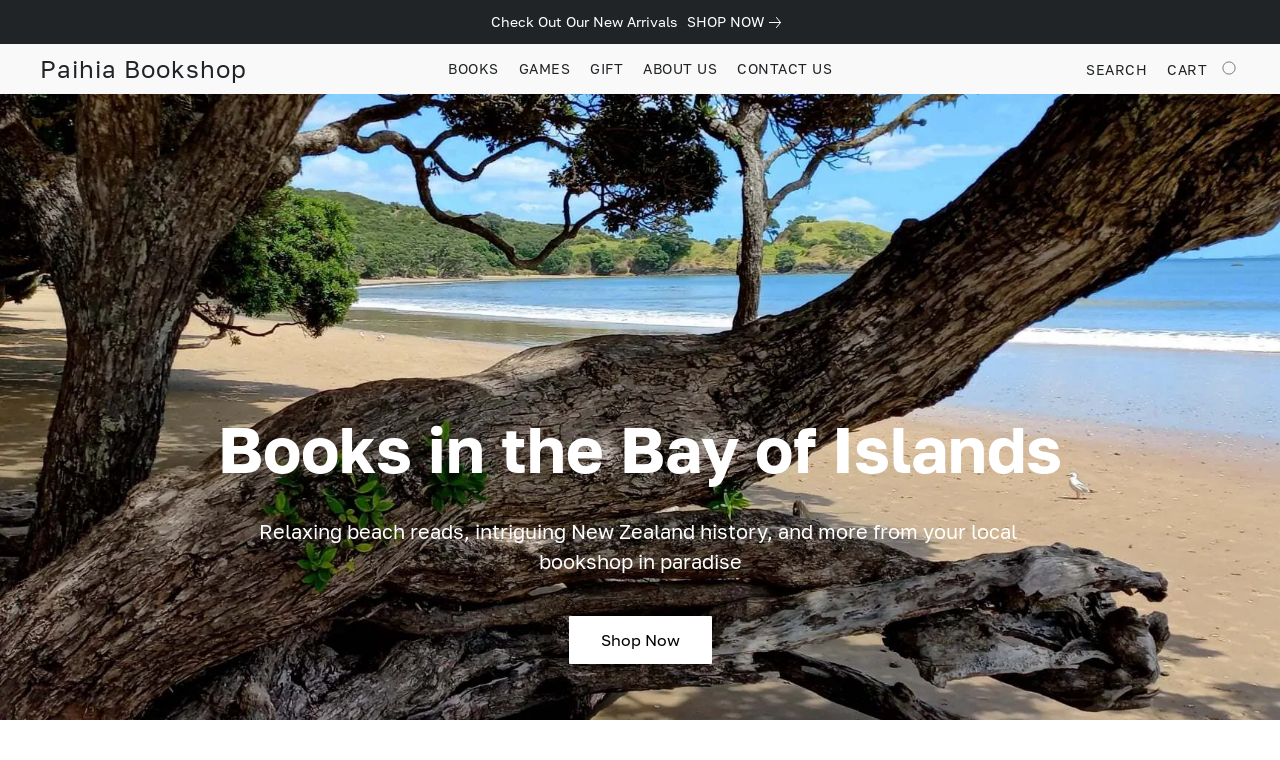

--- FILE ---
content_type: text/html;  charset=utf-8
request_url: https://paihiabookshop.com/
body_size: 76627
content:

<!doctype html>
<html id="ecwid_html" lang="en">
<head>
	<meta charset="utf-8">
	<meta name="viewport"
		  content="height=device-height, width=device-width, initial-scale=1.0, maximum-scale=5.0, minimum-scale=1.0, viewport-fit=cover"/>
	<meta name="referrer" content="origin"/>
	<meta name="generator" content="ec-instant-site"/>
	<meta name="chrome" content="nointentdetection">

	

    <title>Paihia Bookshop</title><meta property="og:title" content="Paihia Bookshop" data-vmid="og:title"><meta property="og:image" content="" data-vmid="og:image"><meta property="og:image:secure_url" content="" data-vmid="og:image:secure_url"><meta property="twitter:title" content="Paihia Bookshop" data-vmid="twitter:title"><meta property="twitter:image" content="" data-vmid="twitter:image"><meta property="og:locale" content="en_US" data-vmid="og:locale"><meta property="twitter:card" content="summary_large_image" data-vmid="twitter:card"><meta property="og:type" content="website" data-vmid="og:type"><meta property="og:site_name" content="Paihia Bookshop" data-vmid="og:site_name"><link href="https://paihiabookshop.com/" hreflang="x-default" rel="alternate">

<link rel="manifest" href="/manifest.json" />
<meta name="theme-color" content="#FFFFFF" />
<meta http-equiv="x-dns-prefetch-control" content="on">

<link rel="preconnect" href="https://d34ikvsdm2rlij.cloudfront.net/vuega/static/2026/all" crossorigin/>
<link rel="dns-prefetch" href="https://d34ikvsdm2rlij.cloudfront.net/vuega/static/2026/all" crossorigin/>

<link rel="preconnect" href="//images.unsplash.com/" crossorigin/>
<link rel="dns-prefetch" href="//images.unsplash.com/" crossorigin/>

	<link rel="preconnect" href="https://dfvc2y3mjtc8v.cloudfront.net" crossorigin/>
	<link rel="dns-prefetch" href="https://dfvc2y3mjtc8v.cloudfront.net" crossorigin/>
	<link rel="preconnect" href="https://dhgf5mcbrms62.cloudfront.net" crossorigin/>
	<link rel="dns-prefetch" href="https://dhgf5mcbrms62.cloudfront.net" crossorigin/>
	<link rel="preconnect" href="https://d2gt4h1eeousrn.cloudfront.net" crossorigin/>
	<link rel="dns-prefetch" href="https://d2gt4h1eeousrn.cloudfront.net" crossorigin/>

<link rel="preconnect" href="//maps.googleapis.com" crossorigin/>
<link rel="dns-prefetch" href="//maps.googleapis.com" crossorigin/>

<link rel="og:url" href="https://paihiabookshop.com"/>
		<link rel="canonical" href="https://paihiabookshop.com"/>


    <meta name="facebook-domain-verification" content="1nkrr6adbmp5zisyow5bwl9qs17t7e" />

    <style>@layer vuega-reset, base, components, utilities;</style><link rel="stylesheet" type="text/css" href="https://d34ikvsdm2rlij.cloudfront.net/vuega/static/2026/all/website/assets/website-l7ucqb3s.css" /><link rel="stylesheet" type="text/css" href="https://d34ikvsdm2rlij.cloudfront.net/vuega/static/2026/all/website/assets/AnnouncementBarTile-hn8g47ls.css" /><link rel="stylesheet" type="text/css" href="https://d34ikvsdm2rlij.cloudfront.net/vuega/static/2026/all/website/assets/HeaderTile-kxl9gblf.css" /><link rel="stylesheet" type="text/css" href="https://d34ikvsdm2rlij.cloudfront.net/vuega/static/2026/all/website/assets/CoverTile-omjzj9j5.css" /><link rel="stylesheet" type="text/css" href="https://d34ikvsdm2rlij.cloudfront.net/vuega/static/2026/all/website/assets/RootCategoriesTile-dz26g1k1.css" /><link rel="stylesheet" type="text/css" href="https://d34ikvsdm2rlij.cloudfront.net/vuega/static/2026/all/website/assets/CategoryList-gd7smt79.css" /><link rel="stylesheet" type="text/css" href="https://d34ikvsdm2rlij.cloudfront.net/vuega/static/2026/all/website/assets/FeaturedProductsTile-bv6sue6a.css" /><link rel="stylesheet" type="text/css" href="https://d34ikvsdm2rlij.cloudfront.net/vuega/static/2026/all/website/assets/ProductList-ltj85xka.css" /><link rel="stylesheet" type="text/css" href="https://d34ikvsdm2rlij.cloudfront.net/vuega/static/2026/all/website/assets/CTATile-d78va1uy.css" /><link rel="stylesheet" type="text/css" href="https://d34ikvsdm2rlij.cloudfront.net/vuega/static/2026/all/website/assets/LocationTile-k659xr2e.css" /><link rel="stylesheet" type="text/css" href="https://d34ikvsdm2rlij.cloudfront.net/vuega/static/2026/all/website/assets/FooterTile-juq503vk.css" /><link rel="stylesheet" type="text/css" href="https://d34ikvsdm2rlij.cloudfront.net/vuega/static/2026/all/website/assets/GolosFont-gm0v6jfe.css" /><link rel="stylesheet" type="text/css" href="https://d34ikvsdm2rlij.cloudfront.net/vuega/static/2026/all/website/assets/MontserratFont-4808z44a.css" /><link rel="stylesheet" type="text/css" href="https://d34ikvsdm2rlij.cloudfront.net/vuega/static/2026/all/website/assets/StandardFont-bhc0yz3m.css" />

<script>
	var viewportStyleEl = document.createElement('style');
	viewportStyleEl.appendChild(
		document.createTextNode(
			':root {' +
				'--vh: ' + window.innerHeight + ';' +
				'--vw: ' + window.innerWidth + ';' +
			'}'
		)
	);
	document.head.appendChild(viewportStyleEl);
</script>
	<script>
		window.onpopstate = function (event) {
			if (event.state) {
				window.location.reload();
			}
		};

		window.history.scrollRestoration = 'auto';
	</script>
</head>
<body id="ecwid_body">
<!-- Google Tag Manager -->
<!-- Not Configured -->
<!-- End Google Tag Manager --><div id="ec-instantsite-website"><div id="ec-instantsite" class="ins-tiles ins-tiles--300 ins-tiles--400 ins-tiles--500 ins-tiles--600 ins-tiles--700 ins-tiles--900 ins-tiles--1100"><div><!--[--><style> /* Golos font */ </style><style> /* Golos font */ </style><style> /* Montserrat font */ </style><style> /* Montserrat font */ </style><!--]--></div><style>:root {--global-background-color-a: 1;--global-background-color-b: 0.9758;--global-background-color-h: 14.999999999998161;--global-background-color-l: 97.58%;--global-background-color-s: 0%;--global-body-color-a: 1;--global-body-color-b: 0.09803921569;--global-body-color-h: 0;--global-body-color-l: 9.803921569%;--global-body-color-s: 0%;--global-body-font-family: Golos;--global-body-font-size: 18px;--global-button-color-a: 1;--global-button-color-b: 0.09803921569;--global-button-color-h: 0;--global-button-color-l: 9.803921569%;--global-button-color-s: 0%;--global-button-size-large: 20px;--global-button-size-medium: 16px;--global-button-size-small: 14px;--global-link-color-a: 1;--global-link-color-b: 0.43529411765;--global-link-color-h: 206;--global-link-color-l: 43.529411765%;--global-link-color-s: 76.576576577%;--global-subtitle-font-size: 24px;--global-tile-margin: 100;--global-tile-max-width: 1120;--global-title-color-a: 1;--global-title-color-b: 0.09803921569;--global-title-color-h: 0;--global-title-color-l: 9.803921569%;--global-title-color-s: 0%;--global-title-font-family: Golos;--global-title-font-size: 48px;--scrollbarWidth: 0px;}</style><div class="ins-hidden-skip-link data-nosnippet"><div class="ins-hidden-skip-link__wrap"><a tabindex="0" role="button" aria-label="Skip to main content" href="#tile-cover-HaXq6F" class="ins-control ins-control--button ins-control--outline"><div class="ins-control__button"><div class="ins-control__wrap"><span class="ins-control__text">Skip to main content</span></div></div></a></div></div><!----><!----><main class="ins-tiles--main"><!--[--><div role="region" class="ins-tile ins-tile--announcement-bar ins-tile--has-text ins-tile--has-button ins-tile--center" id="tile-announcement-bar-5NYQZo" tile-type="ANNOUNCEMENT_BAR" tile-id="announcement-bar-5NYQZo" is-first-tile-with-title="false" tile-index-in-list="0"><div><!--[--><!--]--></div><style>#tile-announcement-bar-5NYQZo {--actionLink-color-a: 1;--actionLink-color-b: 1;--actionLink-color-h: 0;--actionLink-color-l: 100%;--actionLink-color-s: 0%;--background-gradient-color-from-a: 0;--background-gradient-color-to-a: 0;--background-solid-color-a: 1;--background-solid-color-b: 0.1411764705882353;--background-solid-color-h: 210;--background-solid-color-l: 14.117647058823529%;--background-solid-color-s: 8.333333333333332%;--text-font-size: 14px;--text-font-style: normal;--text-font-weight: 400;--text-text-color-a: 1;--text-text-color-b: 1;--text-text-color-h: 0;--text-text-color-l: 100%;--text-text-color-s: 0%;} </style><div class="ins-tile__wrap ins-tile__animated"><div class="ins-tile__text">Check Out Our New Arrivals</div><div class="ins-link-wrap ins-tile__button ins-tile__button--actionLink" preview-mode="false"><!--[--><!--[--><!----><a role="link" href="/products" target="_self" aria-label="Shop Now" class="ins-control ins-control--link ins-control--small" tabindex="0"><div class="ins-control__wrap"><div class="ins-control__text">Shop Now</div><div class="ins-control__icon"><svg width="14" height="11" viewbox="0 0 14 11" xmlns="http://www.w3.org/2000/svg"><g stroke="currentColor" stroke-linecap="round" fill="none" fill-rule="evenodd"><path d="M9.5.5l4 5-4 5" stroke-linejoin="round"></path><path d="M13.5 5.5H.5"></path></g></svg></div></div></a><!--]--><span style="display:none;"></span><!--]--></div></div><!--[--><!--]--><!--[--><!--]--><!--[--><!--]--></div><header class="ins-tile ins-tile--header ins-tile--left-logo-text" id="tile-header-tvces9" tile-type="HEADER" is-first-tile-with-title="false" tile-index-in-list="1"><div><!--[--><style> /* Golos font */ </style><!--]--></div><style>#tile-header-tvces9 {--logo-font-family: Golos;--logo-font-size: 24px;--logo-font-style: normal;--logo-font-weight: 400;--logo-letter-spacing: 1px;--logo-text-color-a: 1;--logo-text-color-b: 0.1411764705882353;--logo-text-color-h: 210;--logo-text-color-l: 14.117647058823529%;--logo-text-color-s: 8.333333333333332%;--menu-and-icons-font-size: 14px;--menu-and-icons-font-style: normal;--menu-and-icons-font-weight: 400;--menu-and-icons-text-color-a: 1;--menu-and-icons-text-color-b: 0.1411764705882353;--menu-and-icons-text-color-h: 210;--menu-and-icons-text-color-l: 14.117647058823529%;--menu-and-icons-text-color-s: 8.333333333333332%;} .ins-tile {--header-height-desktop: 50;--header-height-mobile: 50;}</style><div class="ins-tile__animated"><div class="ins-header"><div class="ins-header__wrap"><div class="ins-header__inner"><div class="ins-header__row"><div class="ins-header__left"><!--[--><div class="ins-header__logo"><a href="/" target="_self" role="button" class="ins-header__logo-inner"><div class="ins-header__logo-text"><div class="ins-header__logo-text-inner" style="transform:scale(1);transform-origin:left center;white-space:nowrap;">Paihia Bookshop</div></div><!----></a></div><!--]--></div><div class="ins-header__center"><!--[--><div class="ins-header__menu ins-header__menu--several"><div class="ins-header__menu-fade"></div><div class="ins-header__menu-wrap data-nosnippet"><nav class="ins-header__menu-inner"><!--[--><div tabindex="0" class="ins-header__menu-link"><a class="ins-header__menu-link-title" tabindex="-1" href="https://paihiabookshop.com/products/Books-c153470512" target="_self" aria-label="Books">Books <!----></a></div><div tabindex="0" class="ins-header__menu-link"><a class="ins-header__menu-link-title" tabindex="-1" href="https://paihiabookshop.com/products/Games-c153478777" target="_self" aria-label="Games">Games <!----></a></div><div tabindex="0" class="ins-header__menu-link"><a class="ins-header__menu-link-title" tabindex="-1" href="https://paihiabookshop.com/products/Gift-c153468771" target="_self" aria-label="Gift">Gift <!----></a></div><div tabindex="0" class="ins-header__menu-link"><a class="ins-header__menu-link-title" tabindex="-1" href="#tile-call-to-action-BCLyf9" target="_self" aria-label="ABOUT US">ABOUT US <!----></a></div><div tabindex="0" class="ins-header__menu-link"><a class="ins-header__menu-link-title" tabindex="-1" href="#tile-location-BBYesn" target="_self" aria-label="CONTACT US">CONTACT US <!----></a></div><!--]--></nav></div><div class="ins-header__scroller"><div class="ins-header__scroller-marker" style="left:NaN%;width:NaN%;"></div></div><!----><!----><!----></div><!--]--></div><div class="ins-header__right"><!--[--><!--]--><!--[--><!--]--><!--[--><a class="ins-header__icon ins-header__icon--search" href="/products/search" role="button" aria-label="Search the website" title="Search the website"><svg width="24" height="24" viewbox="0 0 24 24" xmlns="http://www.w3.org/2000/svg"><path d="M16.8333 9.83333C16.8333 5.96667 13.7 2.86667 9.86667 2.86667C6 2.86667 2.9 6 2.9 9.83333C2.9 13.7 6.03333 16.8 9.86667 16.8C13.7 16.8333 16.8333 13.7 16.8333 9.83333ZM22 21.4L21.4 22L15.0667 15.6667C13.6667 16.9 11.8667 17.6667 9.83333 17.6667C5.5 17.6667 2 14.1667 2 9.83333C2 5.5 5.5 2 9.83333 2C14.1667 2 17.6667 5.5 17.6667 9.83333C17.6667 11.8333 16.9 13.6667 15.6667 15.0667L22 21.4Z" fill="currentColor" fill-rule="evenodd" clip-rule="evenodd"></path></svg><!----></a><!--]--><!--[--><a class="ins-header__icon ins-header__text--search" href="/products/search" role="button" aria-label="Search the website" title="Search the website">Search</a><!--]--><!--[--><!--[--><a class="ins-header__icon ins-header__icon--cart ins-header__icon--cart-text ins-header__icon--cart-empty" data-count="0" aria-label="Go to your shopping cart" title="Go to your shopping cart" target="_self" href="/products/cart"><div class="ins-header__icon-text">Cart</div></a><!--]--><!--]--><!--[--><!--[--><a class="ins-header__icon ins-header__icon--burger" href="#menu" role="button" aria-label="Website menu"><svg width="24" height="24" viewbox="0 0 24 24" xmlns="http://www.w3.org/2000/svg"><path d="M23.5 8.5H0.5C0.2 8.5 0 8.3 0 8C0 7.7 0.2 7.5 0.5 7.5H23.5C23.8 7.5 24 7.7 24 8C24 8.3 23.8 8.5 23.5 8.5Z" fill="currentColor"></path><path d="M14.5 16.5H0.5C0.2 16.5 0 16.3 0 16C0 15.7 0.2 15.5 0.5 15.5H14.5C14.8 15.5 15 15.7 15 16C15 16.3 14.8 16.5 14.5 16.5Z" fill="currentColor"></path></svg><span>Menu</span><!----><!----></a><!--]--><!--]--></div></div></div><!----><!--[--><!--]--></div></div></div><!--[--><!--]--><!--[--><!--]--><!--[--><!--]--></header><div role="region" aria-label="Books in the Bay of Islands" class="ins-tile ins-tile--cover ins-tile--fullscreen-bottom" id="tile-cover-HaXq6F" tile-type="COVER"><div><!--[--><!--]--></div><style>#tile-cover-HaXq6F {--background-gradient-color-from-a: 0;--background-gradient-color-to-a: 0;--background-solid-color-a: 1;--background-solid-color-b: 0.1439;--background-solid-color-h: 248.88888888888889;--background-solid-color-l: 14.39%;--background-solid-color-s: 0%;--description-font-size: 20px;--description-font-style: normal;--description-font-weight: 400;--description-text-color-a: 1;--description-text-color-b: 1;--description-text-color-h: 210.00000000000088;--description-text-color-l: 100%;--description-text-color-s: 0%;--headline-font-size: 64px;--headline-font-style: normal;--headline-font-weight: 700;--headline-text-color-a: 1;--headline-text-color-b: 1;--headline-text-color-h: 210.00000000000094;--headline-text-color-l: 100%;--headline-text-color-s: 0%;--primary-button-color-a: 1;--primary-button-color-b: 1;--primary-button-color-h: 210;--primary-button-color-l: 100%;--primary-button-color-s: 0%;--secondary-button-color-a: 1;--secondary-button-color-b: 1;--secondary-button-color-h: 0;--secondary-button-color-l: 100%;--secondary-button-color-s: 0%;--sidebar-solid-color-a: 1;--sidebar-solid-color-b: 0.1411764705882353;--sidebar-solid-color-h: 210;--sidebar-solid-color-l: 14.117647058823529%;--sidebar-solid-color-s: 8.333333333333332%;--tagline-font-size: 18px;--tagline-font-style: normal;--tagline-font-weight: 400;--tagline-text-color-a: 1;--tagline-text-color-b: 1;--tagline-text-color-h: 0;--tagline-text-color-l: 100%;--tagline-text-color-s: 0%;}</style><div class="ins-tile__background ins-tile__background--scale"><div style="background-color:rgba(77, 75, 72, 255);transform:translateY(0px);" class="ins-tile__image"><picture class="ins-picture ins-picture--full ins-picture--background"><!--[--><source srcset="https://dfvc2y3mjtc8v.cloudfront.net/82307047/cover-HaXq6F/DDGYghU-2000x2000.webp, https://dfvc2y3mjtc8v.cloudfront.net/82307047/cover-HaXq6F/DDGYghU-2000x2000.webp 2x" media="(min-width: 900px)" type="image/webp"><source srcset="https://dfvc2y3mjtc8v.cloudfront.net/82307047/cover-HaXq6F/DDGYghU-600x600.webp, https://dfvc2y3mjtc8v.cloudfront.net/82307047/cover-HaXq6F/DDGYghU-1200x1200.webp 2x" media="(min-width: 500px)" type="image/webp"><source srcset="https://dfvc2y3mjtc8v.cloudfront.net/82307047/cover-HaXq6F/DDGYghU-1200x1200.webp, https://dfvc2y3mjtc8v.cloudfront.net/82307047/cover-HaXq6F/DDGYghU-1200x1200.webp 2x" type="image/webp"><!--]--><!--[--><source srcset="https://dfvc2y3mjtc8v.cloudfront.net/82307047/cover-HaXq6F/DDGYghU-2000x2000.jpg, https://dfvc2y3mjtc8v.cloudfront.net/82307047/cover-HaXq6F/DDGYghU-2000x2000.jpg 2x" media="(min-width: 900px)"><source srcset="https://dfvc2y3mjtc8v.cloudfront.net/82307047/cover-HaXq6F/DDGYghU-600x600.jpg, https://dfvc2y3mjtc8v.cloudfront.net/82307047/cover-HaXq6F/DDGYghU-1200x1200.jpg 2x" media="(min-width: 500px)"><source srcset="https://dfvc2y3mjtc8v.cloudfront.net/82307047/cover-HaXq6F/DDGYghU-1200x1200.jpg, https://dfvc2y3mjtc8v.cloudfront.net/82307047/cover-HaXq6F/DDGYghU-1200x1200.jpg 2x"><!--]--><img src="https://dfvc2y3mjtc8v.cloudfront.net/82307047/cover-HaXq6F/DDGYghU-200x200.jpg" alt="" fetchpriority="high" onload="this.parentNode.style.backgroundImage = &#39;url(&#39; + this.currentSrc + &#39;)&#39;;this.parentNode.nextElementSibling.style.display = &quot;none&quot;"></picture><picture class="ins-picture ins-picture--thumb ins-picture--background"><!--[--><!--[--><source srcset="https://dfvc2y3mjtc8v.cloudfront.net/82307047/cover-HaXq6F/DDGYghU-200x200.webp" media="(min-width: 900px)" type="image/webp"><source srcset="https://dfvc2y3mjtc8v.cloudfront.net/82307047/cover-HaXq6F/DDGYghU-200x200.jpg" media="(min-width: 900px)"><!--]--><!--[--><source srcset="https://dfvc2y3mjtc8v.cloudfront.net/82307047/cover-HaXq6F/DDGYghU-200x200.webp" media="(min-width: 500px)" type="image/webp"><source srcset="https://dfvc2y3mjtc8v.cloudfront.net/82307047/cover-HaXq6F/DDGYghU-200x200.jpg" media="(min-width: 500px)"><!--]--><!--[--><source srcset="https://dfvc2y3mjtc8v.cloudfront.net/82307047/cover-HaXq6F/DDGYghU-200x200.webp" type="image/webp"><source srcset="https://dfvc2y3mjtc8v.cloudfront.net/82307047/cover-HaXq6F/DDGYghU-200x200.jpg"><!--]--><!--]--><img src="https://dfvc2y3mjtc8v.cloudfront.net/82307047/cover-HaXq6F/DDGYghU-200x200.jpg" alt="" fetchpriority="high" onload="this.parentNode.style.backgroundImage = &#39;url(&#39; + this.currentSrc + &#39;)&#39;;"></picture></div></div><div class="ins-tile__wrap ins-tile__animated"><!----><!----><h1 class="ins-tile__headline">Books in the Bay of Islands</h1><div class="ins-tile__footer"><div class="ins-tile__description ins-tile__format">Relaxing beach reads, intriguing New Zealand history, and more from your local bookshop in paradise</div><div class="ins-tile__buttons"><div class="ins-button-wrap ins-tile__button ins-tile__button--primary" preview-mode="false"><!--[--><!--[--><a tabindex="0" role="button" href="/products" target="_self" aria-label="Shop Now" class="ins-control ins-control--button ins-control--solid ins-control--medium ins-control--rect"><div class="ins-control__button"><div class="ins-control__wrap"><div class="ins-control__text">Shop Now</div></div></div></a><!----><!--]--><span style="display:none;"></span><!--]--></div><!----></div></div><div class="ins-tile__spacer"></div><!----></div><!--[--><!--]--><!--[--><!--]--><!--[--><!--]--></div><div role="region" aria-label class="ins-tile ins-tile--categories ins-tile--global-colors" id="tile-root-categories-bk5xGE" tile-type="ROOT_CATEGORIES" tile-id="root-categories-bk5xGE" tile-index-in-list="3"><div><!--[--><!--]--></div><style>#tile-root-categories-bk5xGE {--background-gradient-color-from-a: 0;--background-gradient-color-to-a: 0;--category-name-font-size: 30px;--category-name-font-style: normal;--category-name-font-weight: 700;--category-name-text-color-a: 1;--category-name-text-color-b: 0.1411764705882353;--category-name-text-color-h: 210;--category-name-text-color-l: 14.117647058823529%;--category-name-text-color-s: 8.333333333333332%;--headline-font-style: normal;--headline-font-weight: 700;}</style><div class="ins-tile__wrap ins-tile__animated"><h2 class="ins-tile__headline"></h2><div class="ins-component ins-component--category-list ins-component--small ins-component--portrait2 ins-component--advanced ins-component--appearance-below" data-items="6"><div class="ins-component__wrap"><div class="ins-component__items"><!--[--><div id="category-173468068" class="ins-component__item ins-component__item--no-image"><div class="ins-component__item-wrap"><a href="https://paihiabookshop.com/products/Christmas-c173468068" target="_self" aria-label="Christmas" class="ins-component__item-wrap-inner"><div class="ins-component__card"><div class="ins-component__image"><div class="ins-component__bg ins-component__bg--color-8"><!----></div><div class="ins-component__image-spacer"></div><div class="ins-component__clearfix"></div></div><div class="ins-component__title"><div class="ins-component__title-inner">Christmas</div></div></div><div class="ins-component__spacer"></div><div class="ins-component__clearfix"></div></a></div></div><div id="category-174360534" class="ins-component__item ins-component__item--no-image"><div class="ins-component__item-wrap"><a href="https://paihiabookshop.com/products/Maps-c174360534" target="_self" aria-label="Maps" class="ins-component__item-wrap-inner"><div class="ins-component__card"><div class="ins-component__image"><div class="ins-component__bg ins-component__bg--color-4"><!----></div><div class="ins-component__image-spacer"></div><div class="ins-component__clearfix"></div></div><div class="ins-component__title"><div class="ins-component__title-inner">Maps</div></div></div><div class="ins-component__spacer"></div><div class="ins-component__clearfix"></div></a></div></div><div id="category-170235752" class="ins-component__item ins-component__item--no-image"><div class="ins-component__item-wrap"><a href="https://paihiabookshop.com/products/Stationery-c170235752" target="_self" aria-label="Stationery" class="ins-component__item-wrap-inner"><div class="ins-component__card"><div class="ins-component__image"><div class="ins-component__bg ins-component__bg--color-2"><!----></div><div class="ins-component__image-spacer"></div><div class="ins-component__clearfix"></div></div><div class="ins-component__title"><div class="ins-component__title-inner">Stationery</div></div></div><div class="ins-component__spacer"></div><div class="ins-component__clearfix"></div></a></div></div><div id="category-153470512" class="ins-component__item"><div class="ins-component__item-wrap"><a href="https://paihiabookshop.com/products/Books-c153470512" target="_self" aria-label="Books" class="ins-component__item-wrap-inner"><div class="ins-component__card"><div class="ins-component__image"><div class="ins-component__bg"><div style="background-color:rgba(138, 134, 122, 1);" class="ins-component__bg-image"><picture class="ins-picture ins-picture--full"><!--[--><source srcset="https://d2j6dbq0eux0bg.cloudfront.net/images/82307047/3751521448.jpg, https://d2j6dbq0eux0bg.cloudfront.net/images/82307047/3751532615.jpg 2x" type="image/webp"><!--]--><!--[--><source srcset="https://d2j6dbq0eux0bg.cloudfront.net/images/82307047/3751521448.jpg, https://d2j6dbq0eux0bg.cloudfront.net/images/82307047/3751532615.jpg 2x"><!--]--><img src="https://d2j6dbq0eux0bg.cloudfront.net/images/82307047/3751521448.jpg" alt="Books" fetchpriority="low" onload=""></picture><!----></div></div><div class="ins-component__image-spacer"></div><div class="ins-component__clearfix"></div></div><div class="ins-component__title"><div class="ins-component__title-inner">Books</div></div></div><div class="ins-component__spacer"></div><div class="ins-component__clearfix"></div></a></div></div><div id="category-153478777" class="ins-component__item"><div class="ins-component__item-wrap"><a href="https://paihiabookshop.com/products/Games-c153478777" target="_self" aria-label="Games" class="ins-component__item-wrap-inner"><div class="ins-component__card"><div class="ins-component__image"><div class="ins-component__bg"><div style="background-color:rgba(127, 92, 107, 1);" class="ins-component__bg-image"><picture class="ins-picture ins-picture--full"><!--[--><source srcset="https://d2j6dbq0eux0bg.cloudfront.net/images/82307047/3751533923.webp, https://d2j6dbq0eux0bg.cloudfront.net/images/82307047/3751525931.webp 2x" type="image/webp"><!--]--><!--[--><source srcset="https://d2j6dbq0eux0bg.cloudfront.net/images/82307047/3751533923.webp, https://d2j6dbq0eux0bg.cloudfront.net/images/82307047/3751525931.webp 2x"><!--]--><img src="https://d2j6dbq0eux0bg.cloudfront.net/images/82307047/3751533923.webp" alt="Games" fetchpriority="low" onload=""></picture><!----></div></div><div class="ins-component__image-spacer"></div><div class="ins-component__clearfix"></div></div><div class="ins-component__title"><div class="ins-component__title-inner">Games</div></div></div><div class="ins-component__spacer"></div><div class="ins-component__clearfix"></div></a></div></div><div id="category-153468771" class="ins-component__item"><div class="ins-component__item-wrap"><a href="https://paihiabookshop.com/products/Gift-c153468771" target="_self" aria-label="Gift" class="ins-component__item-wrap-inner"><div class="ins-component__card"><div class="ins-component__image"><div class="ins-component__bg"><div style="background-color:rgba(107, 107, 108, 1);" class="ins-component__bg-image"><picture class="ins-picture ins-picture--full"><!--[--><source srcset="https://d2j6dbq0eux0bg.cloudfront.net/images/82307047/3766430867.jpg, https://d2j6dbq0eux0bg.cloudfront.net/images/82307047/3766344226.jpg 2x" type="image/webp"><!--]--><!--[--><source srcset="https://d2j6dbq0eux0bg.cloudfront.net/images/82307047/3766430867.jpg, https://d2j6dbq0eux0bg.cloudfront.net/images/82307047/3766344226.jpg 2x"><!--]--><img src="https://d2j6dbq0eux0bg.cloudfront.net/images/82307047/3766430867.jpg" alt="Gift" fetchpriority="low" onload=""></picture><!----></div></div><div class="ins-component__image-spacer"></div><div class="ins-component__clearfix"></div></div><div class="ins-component__title"><div class="ins-component__title-inner">Gift</div></div></div><div class="ins-component__spacer"></div><div class="ins-component__clearfix"></div></a></div></div><!--]--></div></div></div></div><!--[--><!--]--><!--[--><!--]--><!--[--><!--]--></div><div role="region" aria-label="Just hit the shelves!" class="ins-tile ins-tile--products ins-tile--same-background-bottom-mobile ins-tile--same-background-bottom-desktop" id="tile-products-opd5wX" tile-type="FEATURED_PRODUCTS" tile-id="products-opd5wX" tile-index-in-list="4"><div><!--[--><!--]--></div><style>#tile-products-opd5wX {--background-gradient-color-from-a: 0;--background-gradient-color-to-a: 0;--background-solid-color-a: 1;--background-solid-color-b: 1;--background-solid-color-h: 19.9999999999994;--background-solid-color-l: 100%;--background-solid-color-s: 0%;--headline-font-size: 36px;--headline-font-style: normal;--headline-font-weight: 700;--headline-text-color-a: 1;--headline-text-color-b: 0.1411764705882353;--headline-text-color-h: 210;--headline-text-color-l: 14.117647058823529%;--headline-text-color-s: 8.333333333333332%;--product-compare-to-price-text-color-a: 0.5;--product-compare-to-price-text-color-b: 0.09803921569;--product-compare-to-price-text-color-h: 0;--product-compare-to-price-text-color-l: 9.803921569%;--product-compare-to-price-text-color-s: 0%;--product-name-font-style: normal;--product-name-font-weight: 400;--product-name-text-color-a: 1;--product-name-text-color-b: 0.1411764705882353;--product-name-text-color-h: 210;--product-name-text-color-l: 14.117647058823529%;--product-name-text-color-s: 8.333333333333332%;--product-price-font-style: normal;--product-price-font-weight: 700;--product-price-text-color-a: 1;--product-price-text-color-b: 0.1411764705882353;--product-price-text-color-h: 210;--product-price-text-color-l: 14.117647058823529%;--product-price-text-color-s: 8.333333333333332%;}</style><div class="ins-tile__wrap ins-tile__animated"><h2 class="ins-tile__headline">Just hit the shelves!</h2><div class="ins-component ins-component--product-list ins-component--small ins-component--portrait2 ins-component--layout-center" data-items="100"><div class="ins-component__wrap"><div class="ins-component__items"><!--[--><div id="product-508291846" class="ins-component__item"><div class="ins-component__item-wrap"><a href="https://paihiabookshop.com/products/Ka-Pai-Kiwi-Favourites-in-English-and-Maori-by-Lynette-Evans-and-Peter-Millett-p508291846" target="_self" aria-label="Ka Pai Kiwi Favourites in English and Maori by Lynette Evans and Peter Millett" class="ins-component__item-wrap-inner"><div class="ins-component__image"><div class="ins-component__spacer"></div><div class="ins-component__bg" data-title=""><!----><div style="background-color:rgba(235, 235, 235, 1);" class="ins-component__bg-image ins-component__bg-image--primary"><picture class="ins-picture ins-picture--full ins-picture--contain"><!--[--><source srcset="https://d2j6dbq0eux0bg.cloudfront.net/images/82307047/5204413223.jpg, https://d2j6dbq0eux0bg.cloudfront.net/images/82307047/5204413223.jpg 2x" type="image/webp"><!--]--><!--[--><source srcset="https://d2j6dbq0eux0bg.cloudfront.net/images/82307047/5204413223.jpg, https://d2j6dbq0eux0bg.cloudfront.net/images/82307047/5204413223.jpg 2x"><!--]--><img src="https://d2j6dbq0eux0bg.cloudfront.net/images/82307047/5204413223.jpg" alt="Ka Pai Kiwi Favourites in English and Maori by Lynette Evans and Peter Millett" fetchpriority="low" onload=""></picture><!----></div><!----></div><!----><!----><div class="ins-component__clearfix"></div></div><div class="ins-component__title"><!----><div class="ins-component__title-inner">Ka Pai Kiwi Favourites in English and Maori by Lynette Evans and Peter Millett</div></div><!----><!----><div class="ins-component__price"><div class="ins-component__price-amount"><div class="ins-component__price-value">$29.99</div><!----></div><!----></div><!----><!----><!----><!----><!----><div class="ins-button-wrap ins-component__button" preview-mode="false"><!--[--><!--[--><div tabindex="0" role="button" href="https://paihiabookshop.com/products/Ka-Pai-Kiwi-Favourites-in-English-and-Maori-by-Lynette-Evans-and-Peter-Millett-p508291846" target="_self" aria-label="Buy Now" class="ins-control ins-control--button ins-control--solid ins-control--small ins-control--rect"><div class="ins-control__button"><div class="ins-control__wrap"><div class="ins-control__text">Buy Now</div></div></div></div><!----><!--]--><span style="display:none;"></span><!--]--></div></a></div></div><div id="product-508290359" class="ins-component__item"><div class="ins-component__item-wrap"><a href="https://paihiabookshop.com/products/Spiky-Light-Up-Ball-p508290359" target="_self" aria-label="Spiky Light Up Ball" class="ins-component__item-wrap-inner"><div class="ins-component__image"><div class="ins-component__spacer"></div><div class="ins-component__bg ins-component__bg--color-9" data-title="Spiky Light Up Ball"><div class="ins-component__bg--no-image"></div><!----><!----></div><!----><!----><div class="ins-component__clearfix"></div></div><div class="ins-component__title"><!----><div class="ins-component__title-inner">Spiky Light Up Ball</div></div><!----><!----><div class="ins-component__price"><div class="ins-component__price-amount"><div class="ins-component__price-value">$14.99</div><!----></div><!----></div><!----><!----><!----><!----><!----><div class="ins-button-wrap ins-component__button" preview-mode="false"><!--[--><!--[--><div tabindex="0" role="button" href="https://paihiabookshop.com/products/Spiky-Light-Up-Ball-p508290359" target="_self" aria-label="Buy Now" class="ins-control ins-control--button ins-control--solid ins-control--small ins-control--rect"><div class="ins-control__button"><div class="ins-control__wrap"><div class="ins-control__text">Buy Now</div></div></div></div><!----><!--]--><span style="display:none;"></span><!--]--></div></a></div></div><div id="product-508295855" class="ins-component__item"><div class="ins-component__item-wrap"><a href="https://paihiabookshop.com/products/The-Smelly-Giant-p508295855" target="_self" aria-label="The Smelly Giant" class="ins-component__item-wrap-inner"><div class="ins-component__image"><div class="ins-component__spacer"></div><div class="ins-component__bg ins-component__bg--color-5" data-title="The Smelly Giant"><div class="ins-component__bg--no-image"></div><!----><!----></div><!----><!----><div class="ins-component__clearfix"></div></div><div class="ins-component__title"><!----><div class="ins-component__title-inner">The Smelly Giant</div></div><!----><!----><div class="ins-component__price"><div class="ins-component__price-amount"><div class="ins-component__price-value">$25.00</div><!----></div><!----></div><!----><!----><!----><!----><!----><div class="ins-button-wrap ins-component__button" preview-mode="false"><!--[--><!--[--><div tabindex="0" role="button" href="https://paihiabookshop.com/products/The-Smelly-Giant-p508295855" target="_self" aria-label="Buy Now" class="ins-control ins-control--button ins-control--solid ins-control--small ins-control--rect"><div class="ins-control__button"><div class="ins-control__wrap"><div class="ins-control__text">Buy Now</div></div></div></div><!----><!--]--><span style="display:none;"></span><!--]--></div></a></div></div><div id="product-508294900" class="ins-component__item"><div class="ins-component__item-wrap"><a href="https://paihiabookshop.com/products/Playing-Card-p508294900" target="_self" aria-label="Playing Card" class="ins-component__item-wrap-inner"><div class="ins-component__image"><div class="ins-component__spacer"></div><div class="ins-component__bg ins-component__bg--color-0" data-title="Playing Card"><div class="ins-component__bg--no-image"></div><!----><!----></div><!----><!----><div class="ins-component__clearfix"></div></div><div class="ins-component__title"><!----><div class="ins-component__title-inner">Playing Card</div></div><!----><!----><div class="ins-component__price"><div class="ins-component__price-amount"><div class="ins-component__price-value">$6.99</div><!----></div><!----></div><!----><!----><!----><!----><!----><div class="ins-button-wrap ins-component__button" preview-mode="false"><!--[--><!--[--><div tabindex="0" role="button" href="https://paihiabookshop.com/products/Playing-Card-p508294900" target="_self" aria-label="Buy Now" class="ins-control ins-control--button ins-control--solid ins-control--small ins-control--rect"><div class="ins-control__button"><div class="ins-control__wrap"><div class="ins-control__text">Buy Now</div></div></div></div><!----><!--]--><span style="display:none;"></span><!--]--></div></a></div></div><div id="product-508290420" class="ins-component__item"><div class="ins-component__item-wrap"><a href="https://paihiabookshop.com/products/I-Could-Chew-On-This-by-Francesco-Marciuliano-p508290420" target="_self" aria-label="I Could Chew On This by Francesco Marciuliano" class="ins-component__item-wrap-inner"><div class="ins-component__image"><div class="ins-component__spacer"></div><div class="ins-component__bg ins-component__bg--color-0" data-title="I Could Chew On This by Francesco Marciuliano"><div class="ins-component__bg--no-image"></div><!----><!----></div><!----><!----><div class="ins-component__clearfix"></div></div><div class="ins-component__title"><!----><div class="ins-component__title-inner">I Could Chew On This by Francesco Marciuliano</div></div><!----><!----><div class="ins-component__price"><div class="ins-component__price-amount"><div class="ins-component__price-value">$29.99</div><!----></div><!----></div><!----><!----><!----><!----><!----><div class="ins-button-wrap ins-component__button" preview-mode="false"><!--[--><!--[--><div tabindex="0" role="button" href="https://paihiabookshop.com/products/I-Could-Chew-On-This-by-Francesco-Marciuliano-p508290420" target="_self" aria-label="Buy Now" class="ins-control ins-control--button ins-control--solid ins-control--small ins-control--rect"><div class="ins-control__button"><div class="ins-control__wrap"><div class="ins-control__text">Buy Now</div></div></div></div><!----><!--]--><span style="display:none;"></span><!--]--></div></a></div></div><div id="product-508290428" class="ins-component__item"><div class="ins-component__item-wrap"><a href="https://paihiabookshop.com/products/The-Hobbit-Location-Guide-Pocket-p508290428" target="_self" aria-label="The Hobbit Location Guide - Pocket" class="ins-component__item-wrap-inner"><div class="ins-component__image"><div class="ins-component__spacer"></div><div class="ins-component__bg ins-component__bg--color-8" data-title="The Hobbit Location Guide - Pocket"><div class="ins-component__bg--no-image"></div><!----><!----></div><!----><!----><div class="ins-component__clearfix"></div></div><div class="ins-component__title"><!----><div class="ins-component__title-inner">The Hobbit Location Guide - Pocket</div></div><!----><!----><div class="ins-component__price"><div class="ins-component__price-amount"><div class="ins-component__price-value">$26.99</div><!----></div><!----></div><!----><!----><!----><!----><!----><div class="ins-button-wrap ins-component__button" preview-mode="false"><!--[--><!--[--><div tabindex="0" role="button" href="https://paihiabookshop.com/products/The-Hobbit-Location-Guide-Pocket-p508290428" target="_self" aria-label="Buy Now" class="ins-control ins-control--button ins-control--solid ins-control--small ins-control--rect"><div class="ins-control__button"><div class="ins-control__wrap"><div class="ins-control__text">Buy Now</div></div></div></div><!----><!--]--><span style="display:none;"></span><!--]--></div></a></div></div><div id="product-508296208" class="ins-component__item"><div class="ins-component__item-wrap"><a href="https://paihiabookshop.com/products/Hatching-Kiwi-Hatch-&amp;-Grow-p508296208" target="_self" aria-label="Hatching Kiwi Hatch &amp; Grow" class="ins-component__item-wrap-inner"><div class="ins-component__image"><div class="ins-component__spacer"></div><div class="ins-component__bg ins-component__bg--color-8" data-title="Hatching Kiwi Hatch &amp; Grow"><div class="ins-component__bg--no-image"></div><!----><!----></div><!----><!----><div class="ins-component__clearfix"></div></div><div class="ins-component__title"><!----><div class="ins-component__title-inner">Hatching Kiwi Hatch &amp; Grow</div></div><!----><!----><div class="ins-component__price"><div class="ins-component__price-amount"><div class="ins-component__price-value">$11.99</div><!----></div><!----></div><!----><!----><!----><!----><!----><div class="ins-button-wrap ins-component__button" preview-mode="false"><!--[--><!--[--><div tabindex="0" role="button" href="https://paihiabookshop.com/products/Hatching-Kiwi-Hatch-&amp;-Grow-p508296208" target="_self" aria-label="Buy Now" class="ins-control ins-control--button ins-control--solid ins-control--small ins-control--rect"><div class="ins-control__button"><div class="ins-control__wrap"><div class="ins-control__text">Buy Now</div></div></div></div><!----><!--]--><span style="display:none;"></span><!--]--></div></a></div></div><div id="product-508295981" class="ins-component__item"><div class="ins-component__item-wrap"><a href="https://paihiabookshop.com/products/Lego-Awesome-Ideas-p508295981" target="_self" aria-label="Lego Awesome Ideas" class="ins-component__item-wrap-inner"><div class="ins-component__image"><div class="ins-component__spacer"></div><div class="ins-component__bg ins-component__bg--color-1" data-title="Lego Awesome Ideas"><div class="ins-component__bg--no-image"></div><!----><!----></div><!----><!----><div class="ins-component__clearfix"></div></div><div class="ins-component__title"><!----><div class="ins-component__title-inner">Lego Awesome Ideas</div></div><!----><!----><div class="ins-component__price"><div class="ins-component__price-amount"><div class="ins-component__price-value">$34.99</div><!----></div><!----></div><!----><!----><!----><!----><!----><div class="ins-button-wrap ins-component__button" preview-mode="false"><!--[--><!--[--><div tabindex="0" role="button" href="https://paihiabookshop.com/products/Lego-Awesome-Ideas-p508295981" target="_self" aria-label="Buy Now" class="ins-control ins-control--button ins-control--solid ins-control--small ins-control--rect"><div class="ins-control__button"><div class="ins-control__wrap"><div class="ins-control__text">Buy Now</div></div></div></div><!----><!--]--><span style="display:none;"></span><!--]--></div></a></div></div><div id="product-508287969" class="ins-component__item"><div class="ins-component__item-wrap"><a href="https://paihiabookshop.com/products/Poo-Bingo-p508287969" target="_self" aria-label="Poo Bingo" class="ins-component__item-wrap-inner"><div class="ins-component__image"><div class="ins-component__spacer"></div><div class="ins-component__bg ins-component__bg--color-9" data-title="Poo Bingo"><div class="ins-component__bg--no-image"></div><!----><!----></div><!----><!----><div class="ins-component__clearfix"></div></div><div class="ins-component__title"><!----><div class="ins-component__title-inner">Poo Bingo</div></div><!----><!----><div class="ins-component__price"><div class="ins-component__price-amount"><div class="ins-component__price-value">$44.99</div><!----></div><!----></div><!----><!----><!----><!----><!----><div class="ins-button-wrap ins-component__button" preview-mode="false"><!--[--><!--[--><div tabindex="0" role="button" href="https://paihiabookshop.com/products/Poo-Bingo-p508287969" target="_self" aria-label="Buy Now" class="ins-control ins-control--button ins-control--solid ins-control--small ins-control--rect"><div class="ins-control__button"><div class="ins-control__wrap"><div class="ins-control__text">Buy Now</div></div></div></div><!----><!--]--><span style="display:none;"></span><!--]--></div></a></div></div><div id="product-508294703" class="ins-component__item"><div class="ins-component__item-wrap"><a href="https://paihiabookshop.com/products/The-Great-War-for-New-Zealand-Waikato-1800-2000-by-Vincent-OMalley-p508294703" target="_self" aria-label="The Great War for New Zealand: Waikato 1800 - 2000 by Vincent O&#39;Malley" class="ins-component__item-wrap-inner"><div class="ins-component__image"><div class="ins-component__spacer"></div><div class="ins-component__bg" data-title=""><!----><div style="background-color:rgba(0, 0, 4, 1);" class="ins-component__bg-image ins-component__bg-image--primary"><picture class="ins-picture ins-picture--full ins-picture--contain"><!--[--><source srcset="https://d2j6dbq0eux0bg.cloudfront.net/images/82307047/3675474676.jpg, https://d2j6dbq0eux0bg.cloudfront.net/images/82307047/3675474676.jpg 2x" type="image/webp"><!--]--><!--[--><source srcset="https://d2j6dbq0eux0bg.cloudfront.net/images/82307047/3675474676.jpg, https://d2j6dbq0eux0bg.cloudfront.net/images/82307047/3675474676.jpg 2x"><!--]--><img src="https://d2j6dbq0eux0bg.cloudfront.net/images/82307047/3675474676.jpg" alt="The Great War for New Zealand: Waikato 1800 - 2000 by Vincent O&amp;#39;Malley" fetchpriority="low" onload=""></picture><!----></div><!----></div><!----><!----><div class="ins-component__clearfix"></div></div><div class="ins-component__title"><!----><div class="ins-component__title-inner">The Great War for New Zealand: Waikato 1800 - 2000 by Vincent O&#39;Malley</div></div><!----><!----><div class="ins-component__price"><div class="ins-component__price-amount"><div class="ins-component__price-value">$84.99</div><!----></div><!----></div><!----><!----><!----><!----><!----><div class="ins-button-wrap ins-component__button" preview-mode="false"><!--[--><!--[--><div tabindex="0" role="button" href="https://paihiabookshop.com/products/The-Great-War-for-New-Zealand-Waikato-1800-2000-by-Vincent-OMalley-p508294703" target="_self" aria-label="Buy Now" class="ins-control ins-control--button ins-control--solid ins-control--small ins-control--rect"><div class="ins-control__button"><div class="ins-control__wrap"><div class="ins-control__text">Buy Now</div></div></div></div><!----><!--]--><span style="display:none;"></span><!--]--></div></a></div></div><div id="product-508287995" class="ins-component__item"><div class="ins-component__item-wrap"><a href="https://paihiabookshop.com/products/Tuai-A-Traveller-in-Two-Worlds-by-Alison-Jenkins-Kuni-Kaa-Jones-p508287995" target="_self" aria-label="Tuai: A Traveller in Two Worlds by Alison; Jenkins, Kuni Kaa Jones" class="ins-component__item-wrap-inner"><div class="ins-component__image"><div class="ins-component__spacer"></div><div class="ins-component__bg ins-component__bg--color-5" data-title="Tuai: A Traveller in Two Worlds by Alison; Jenkins, Kuni Kaa Jones"><div class="ins-component__bg--no-image"></div><!----><!----></div><!----><!----><div class="ins-component__clearfix"></div></div><div class="ins-component__title"><!----><div class="ins-component__title-inner">Tuai: A Traveller in Two Worlds by Alison; Jenkins, Kuni Kaa Jones</div></div><!----><!----><div class="ins-component__price"><div class="ins-component__price-amount"><div class="ins-component__price-value">$45.00</div><!----></div><!----></div><!----><!----><!----><!----><!----><div class="ins-button-wrap ins-component__button" preview-mode="false"><!--[--><!--[--><div tabindex="0" role="button" href="https://paihiabookshop.com/products/Tuai-A-Traveller-in-Two-Worlds-by-Alison-Jenkins-Kuni-Kaa-Jones-p508287995" target="_self" aria-label="Buy Now" class="ins-control ins-control--button ins-control--solid ins-control--small ins-control--rect"><div class="ins-control__button"><div class="ins-control__wrap"><div class="ins-control__text">Buy Now</div></div></div></div><!----><!--]--><span style="display:none;"></span><!--]--></div></a></div></div><div id="product-508313257" class="ins-component__item"><div class="ins-component__item-wrap"><a href="https://paihiabookshop.com/products/See-You-In-September-by-Charity-Norman-p508313257" target="_self" aria-label="See You In September by Charity Norman" class="ins-component__item-wrap-inner"><div class="ins-component__image"><div class="ins-component__spacer"></div><div class="ins-component__bg" data-title=""><!----><div style="background-color:rgba(137, 163, 162, 1);" class="ins-component__bg-image ins-component__bg-image--primary"><picture class="ins-picture ins-picture--full"><!--[--><source srcset="https://d2j6dbq0eux0bg.cloudfront.net/images/82307047/4926917447.jpg, https://d2j6dbq0eux0bg.cloudfront.net/images/82307047/4926917447.jpg 2x" type="image/webp"><!--]--><!--[--><source srcset="https://d2j6dbq0eux0bg.cloudfront.net/images/82307047/4926917447.jpg, https://d2j6dbq0eux0bg.cloudfront.net/images/82307047/4926917447.jpg 2x"><!--]--><img src="https://d2j6dbq0eux0bg.cloudfront.net/images/82307047/4926917447.jpg" alt="See You In September by Charity Norman" fetchpriority="low" onload=""></picture><!----></div><!----></div><!----><!----><div class="ins-component__clearfix"></div></div><div class="ins-component__title"><!----><div class="ins-component__title-inner">See You In September by Charity Norman</div></div><!----><!----><div class="ins-component__price"><div class="ins-component__price-amount"><div class="ins-component__price-value">$27.99</div><!----></div><!----></div><!----><!----><!----><!----><!----><div class="ins-button-wrap ins-component__button" preview-mode="false"><!--[--><!--[--><div tabindex="0" role="button" href="https://paihiabookshop.com/products/See-You-In-September-by-Charity-Norman-p508313257" target="_self" aria-label="Buy Now" class="ins-control ins-control--button ins-control--solid ins-control--small ins-control--rect"><div class="ins-control__button"><div class="ins-control__wrap"><div class="ins-control__text">Buy Now</div></div></div></div><!----><!--]--><span style="display:none;"></span><!--]--></div></a></div></div><div id="product-508312029" class="ins-component__item"><div class="ins-component__item-wrap"><a href="https://paihiabookshop.com/products/250-Years-of-New-Zealand-Painting-by-Docking-Dunn-and-Hanfling-p508312029" target="_self" aria-label="250 Years of New Zealand Painting by Docking, Dunn, and Hanfling" class="ins-component__item-wrap-inner"><div class="ins-component__image"><div class="ins-component__spacer"></div><div class="ins-component__bg ins-component__bg--color-9" data-title="250 Years of New Zealand Painting by Docking, Dunn, and Hanfling"><div class="ins-component__bg--no-image"></div><!----><!----></div><!----><!----><div class="ins-component__clearfix"></div></div><div class="ins-component__title"><!----><div class="ins-component__title-inner">250 Years of New Zealand Painting by Docking, Dunn, and Hanfling</div></div><!----><!----><div class="ins-component__price"><div class="ins-component__price-amount"><div class="ins-component__price-value">$99.99</div><!----></div><!----></div><!----><!----><!----><!----><!----><div class="ins-button-wrap ins-component__button" preview-mode="false"><!--[--><!--[--><div tabindex="0" role="button" href="https://paihiabookshop.com/products/250-Years-of-New-Zealand-Painting-by-Docking-Dunn-and-Hanfling-p508312029" target="_self" aria-label="Buy Now" class="ins-control ins-control--button ins-control--solid ins-control--small ins-control--rect"><div class="ins-control__button"><div class="ins-control__wrap"><div class="ins-control__text">Buy Now</div></div></div></div><!----><!--]--><span style="display:none;"></span><!--]--></div></a></div></div><div id="product-508313268" class="ins-component__item"><div class="ins-component__item-wrap"><a href="https://paihiabookshop.com/products/Felt-Hanging-Hearts-p508313268" target="_self" aria-label="Felt Hanging Hearts" class="ins-component__item-wrap-inner"><div class="ins-component__image"><div class="ins-component__spacer"></div><div class="ins-component__bg ins-component__bg--color-8" data-title="Felt Hanging Hearts"><div class="ins-component__bg--no-image"></div><!----><!----></div><!----><!----><div class="ins-component__clearfix"></div></div><div class="ins-component__title"><!----><div class="ins-component__title-inner">Felt Hanging Hearts</div></div><!----><!----><div class="ins-component__price"><div class="ins-component__price-amount"><div class="ins-component__price-value">$5.99</div><!----></div><!----></div><!----><!----><!----><!----><!----><div class="ins-button-wrap ins-component__button" preview-mode="false"><!--[--><!--[--><div tabindex="0" role="button" href="https://paihiabookshop.com/products/Felt-Hanging-Hearts-p508313268" target="_self" aria-label="Buy Now" class="ins-control ins-control--button ins-control--solid ins-control--small ins-control--rect"><div class="ins-control__button"><div class="ins-control__wrap"><div class="ins-control__text">Buy Now</div></div></div></div><!----><!--]--><span style="display:none;"></span><!--]--></div></a></div></div><div id="product-508313527" class="ins-component__item"><div class="ins-component__item-wrap"><a href="https://paihiabookshop.com/products/Boy-Swallows-Universe-by-Trent-Dalton-p508313527" target="_self" aria-label="Boy Swallows Universe by Trent Dalton" class="ins-component__item-wrap-inner"><div class="ins-component__image"><div class="ins-component__spacer"></div><div class="ins-component__bg ins-component__bg--color-7" data-title="Boy Swallows Universe by Trent Dalton"><div class="ins-component__bg--no-image"></div><!----><!----></div><!----><!----><div class="ins-component__clearfix"></div></div><div class="ins-component__title"><!----><div class="ins-component__title-inner">Boy Swallows Universe by Trent Dalton</div></div><!----><!----><div class="ins-component__price"><div class="ins-component__price-amount"><div class="ins-component__price-value">$24.99</div><!----></div><!----></div><!----><!----><!----><!----><!----><div class="ins-button-wrap ins-component__button" preview-mode="false"><!--[--><!--[--><div tabindex="0" role="button" href="https://paihiabookshop.com/products/Boy-Swallows-Universe-by-Trent-Dalton-p508313527" target="_self" aria-label="Buy Now" class="ins-control ins-control--button ins-control--solid ins-control--small ins-control--rect"><div class="ins-control__button"><div class="ins-control__wrap"><div class="ins-control__text">Buy Now</div></div></div></div><!----><!--]--><span style="display:none;"></span><!--]--></div></a></div></div><div id="product-508314258" class="ins-component__item"><div class="ins-component__item-wrap"><a href="https://paihiabookshop.com/products/So-Far-For-Now-by-Fiona-Kidman-p508314258" target="_self" aria-label="So Far, For Now by Fiona Kidman" class="ins-component__item-wrap-inner"><div class="ins-component__image"><div class="ins-component__spacer"></div><div class="ins-component__bg ins-component__bg--color-8" data-title="So Far, For Now by Fiona Kidman"><div class="ins-component__bg--no-image"></div><!----><!----></div><!----><!----><div class="ins-component__clearfix"></div></div><div class="ins-component__title"><!----><div class="ins-component__title-inner">So Far, For Now by Fiona Kidman</div></div><!----><!----><div class="ins-component__price"><div class="ins-component__price-amount"><div class="ins-component__price-value">$40.00</div><!----></div><!----></div><!----><!----><!----><!----><!----><div class="ins-button-wrap ins-component__button" preview-mode="false"><!--[--><!--[--><div tabindex="0" role="button" href="https://paihiabookshop.com/products/So-Far-For-Now-by-Fiona-Kidman-p508314258" target="_self" aria-label="Buy Now" class="ins-control ins-control--button ins-control--solid ins-control--small ins-control--rect"><div class="ins-control__button"><div class="ins-control__wrap"><div class="ins-control__text">Buy Now</div></div></div></div><!----><!--]--><span style="display:none;"></span><!--]--></div></a></div></div><div id="product-508313535" class="ins-component__item"><div class="ins-component__item-wrap"><a href="https://paihiabookshop.com/products/Sick-Science-Slick-Tricks-p508313535" target="_self" aria-label="Sick Science Slick Tricks" class="ins-component__item-wrap-inner"><div class="ins-component__image"><div class="ins-component__spacer"></div><div class="ins-component__bg ins-component__bg--color-5" data-title="Sick Science Slick Tricks"><div class="ins-component__bg--no-image"></div><!----><!----></div><!----><!----><div class="ins-component__clearfix"></div></div><div class="ins-component__title"><!----><div class="ins-component__title-inner">Sick Science Slick Tricks</div></div><!----><!----><div class="ins-component__price"><div class="ins-component__price-amount"><div class="ins-component__price-value">$49.99</div><!----></div><!----></div><!----><!----><!----><!----><!----><div class="ins-button-wrap ins-component__button" preview-mode="false"><!--[--><!--[--><div tabindex="0" role="button" href="https://paihiabookshop.com/products/Sick-Science-Slick-Tricks-p508313535" target="_self" aria-label="Buy Now" class="ins-control ins-control--button ins-control--solid ins-control--small ins-control--rect"><div class="ins-control__button"><div class="ins-control__wrap"><div class="ins-control__text">Buy Now</div></div></div></div><!----><!--]--><span style="display:none;"></span><!--]--></div></a></div></div><div id="product-508313573" class="ins-component__item"><div class="ins-component__item-wrap"><a href="https://paihiabookshop.com/products/Rummi-Classic-Travel-p508313573" target="_self" aria-label="Rummi Classic Travel" class="ins-component__item-wrap-inner"><div class="ins-component__image"><div class="ins-component__spacer"></div><div class="ins-component__bg ins-component__bg--color-3" data-title="Rummi Classic Travel"><div class="ins-component__bg--no-image"></div><!----><!----></div><!----><!----><div class="ins-component__clearfix"></div></div><div class="ins-component__title"><!----><div class="ins-component__title-inner">Rummi Classic Travel</div></div><!----><!----><div class="ins-component__price"><div class="ins-component__price-amount"><div class="ins-component__price-value">$39.99</div><!----></div><!----></div><!----><!----><!----><!----><!----><div class="ins-button-wrap ins-component__button" preview-mode="false"><!--[--><!--[--><div tabindex="0" role="button" href="https://paihiabookshop.com/products/Rummi-Classic-Travel-p508313573" target="_self" aria-label="Buy Now" class="ins-control ins-control--button ins-control--solid ins-control--small ins-control--rect"><div class="ins-control__button"><div class="ins-control__wrap"><div class="ins-control__text">Buy Now</div></div></div></div><!----><!--]--><span style="display:none;"></span><!--]--></div></a></div></div><div id="product-508314320" class="ins-component__item"><div class="ins-component__item-wrap"><a href="https://paihiabookshop.com/products/SOS-String-Glasses-Cord-p508314320" target="_self" aria-label="SOS String Glasses Cord" class="ins-component__item-wrap-inner"><div class="ins-component__image"><div class="ins-component__spacer"></div><div class="ins-component__bg ins-component__bg--color-0" data-title="SOS String Glasses Cord"><div class="ins-component__bg--no-image"></div><!----><!----></div><!----><!----><div class="ins-component__clearfix"></div></div><div class="ins-component__title"><!----><div class="ins-component__title-inner">SOS String Glasses Cord</div></div><!----><!----><div class="ins-component__price"><div class="ins-component__price-amount"><div class="ins-component__price-value">$7.99</div><!----></div><!----></div><!----><!----><!----><!----><!----><div class="ins-button-wrap ins-component__button" preview-mode="false"><!--[--><!--[--><div tabindex="0" role="button" href="https://paihiabookshop.com/products/SOS-String-Glasses-Cord-p508314320" target="_self" aria-label="Buy Now" class="ins-control ins-control--button ins-control--solid ins-control--small ins-control--rect"><div class="ins-control__button"><div class="ins-control__wrap"><div class="ins-control__text">Buy Now</div></div></div></div><!----><!--]--><span style="display:none;"></span><!--]--></div></a></div></div><div id="product-508312368" class="ins-component__item"><div class="ins-component__item-wrap"><a href="https://paihiabookshop.com/products/Incredible-Journeys-New-Zealand-Wildlife-on-the-Move-by-Ned-Barraud-p508312368" target="_self" aria-label="Incredible Journeys - New Zealand Wildlife on the Move by Ned Barraud" class="ins-component__item-wrap-inner"><div class="ins-component__image"><div class="ins-component__spacer"></div><div class="ins-component__bg ins-component__bg--color-8" data-title="Incredible Journeys - New Zealand Wildlife on the Move by Ned Barraud"><div class="ins-component__bg--no-image"></div><!----><!----></div><!----><!----><div class="ins-component__clearfix"></div></div><div class="ins-component__title"><!----><div class="ins-component__title-inner">Incredible Journeys - New Zealand Wildlife on the Move by Ned Barraud</div></div><!----><!----><div class="ins-component__price"><div class="ins-component__price-amount"><div class="ins-component__price-value">$21.99</div><!----></div><!----></div><!----><!----><!----><!----><!----><div class="ins-button-wrap ins-component__button" preview-mode="false"><!--[--><!--[--><div tabindex="0" role="button" href="https://paihiabookshop.com/products/Incredible-Journeys-New-Zealand-Wildlife-on-the-Move-by-Ned-Barraud-p508312368" target="_self" aria-label="Buy Now" class="ins-control ins-control--button ins-control--solid ins-control--small ins-control--rect"><div class="ins-control__button"><div class="ins-control__wrap"><div class="ins-control__text">Buy Now</div></div></div></div><!----><!--]--><span style="display:none;"></span><!--]--></div></a></div></div><div id="product-508311642" class="ins-component__item"><div class="ins-component__item-wrap"><a href="https://paihiabookshop.com/products/The-Legend-of-the-Seven-Whales-of-Ngai-Tahu-Matawhaiti-by-Mere-Whaanga-p508311642" target="_self" aria-label="The Legend of the Seven Whales of Ngai Tahu Matawhaiti by Mere Whaanga" class="ins-component__item-wrap-inner"><div class="ins-component__image"><div class="ins-component__spacer"></div><div class="ins-component__bg" data-title=""><!----><div style="background-color:rgba(62, 121, 140, 1);" class="ins-component__bg-image ins-component__bg-image--primary"><picture class="ins-picture ins-picture--full"><!--[--><source srcset="https://d2j6dbq0eux0bg.cloudfront.net/images/82307047/5204416010.jpg, https://d2j6dbq0eux0bg.cloudfront.net/images/82307047/5204416010.jpg 2x" type="image/webp"><!--]--><!--[--><source srcset="https://d2j6dbq0eux0bg.cloudfront.net/images/82307047/5204416010.jpg, https://d2j6dbq0eux0bg.cloudfront.net/images/82307047/5204416010.jpg 2x"><!--]--><img src="https://d2j6dbq0eux0bg.cloudfront.net/images/82307047/5204416010.jpg" alt="The Legend of the Seven Whales of Ngai Tahu Matawhaiti by Mere Whaanga" fetchpriority="low" onload=""></picture><!----></div><!----></div><!----><!----><div class="ins-component__clearfix"></div></div><div class="ins-component__title"><!----><div class="ins-component__title-inner">The Legend of the Seven Whales of Ngai Tahu Matawhaiti by Mere Whaanga</div></div><!----><!----><div class="ins-component__price"><div class="ins-component__price-amount"><div class="ins-component__price-value">$18.99</div><!----></div><!----></div><!----><!----><!----><!----><!----><div class="ins-button-wrap ins-component__button" preview-mode="false"><!--[--><!--[--><div tabindex="0" role="button" href="https://paihiabookshop.com/products/The-Legend-of-the-Seven-Whales-of-Ngai-Tahu-Matawhaiti-by-Mere-Whaanga-p508311642" target="_self" aria-label="Buy Now" class="ins-control ins-control--button ins-control--solid ins-control--small ins-control--rect"><div class="ins-control__button"><div class="ins-control__wrap"><div class="ins-control__text">Buy Now</div></div></div></div><!----><!--]--><span style="display:none;"></span><!--]--></div></a></div></div><div id="product-508311398" class="ins-component__item"><div class="ins-component__item-wrap"><a href="https://paihiabookshop.com/products/Dark-Side-of-the-Brain-by-L-Burdett-p508311398" target="_self" aria-label="Dark Side of the Brain by L Burdett" class="ins-component__item-wrap-inner"><div class="ins-component__image"><div class="ins-component__spacer"></div><div class="ins-component__bg ins-component__bg--color-8" data-title="Dark Side of the Brain by L Burdett"><div class="ins-component__bg--no-image"></div><!----><!----></div><!----><!----><div class="ins-component__clearfix"></div></div><div class="ins-component__title"><!----><div class="ins-component__title-inner">Dark Side of the Brain by L Burdett</div></div><!----><!----><div class="ins-component__price"><div class="ins-component__price-amount"><div class="ins-component__price-value">$39.99</div><!----></div><!----></div><!----><!----><!----><!----><!----><div class="ins-button-wrap ins-component__button" preview-mode="false"><!--[--><!--[--><div tabindex="0" role="button" href="https://paihiabookshop.com/products/Dark-Side-of-the-Brain-by-L-Burdett-p508311398" target="_self" aria-label="Buy Now" class="ins-control ins-control--button ins-control--solid ins-control--small ins-control--rect"><div class="ins-control__button"><div class="ins-control__wrap"><div class="ins-control__text">Buy Now</div></div></div></div><!----><!--]--><span style="display:none;"></span><!--]--></div></a></div></div><div id="product-508311905" class="ins-component__item"><div class="ins-component__item-wrap"><a href="https://paihiabookshop.com/products/Kuwis-First-Egg-by-Kat-Merewether-p508311905" target="_self" aria-label="Kuwi&#39;s First Egg by Kat Merewether" class="ins-component__item-wrap-inner"><div class="ins-component__image"><div class="ins-component__spacer"></div><div class="ins-component__bg" data-title=""><!----><div style="background-color:rgba(22, 118, 194, 1);" class="ins-component__bg-image ins-component__bg-image--primary"><picture class="ins-picture ins-picture--full"><!--[--><source srcset="https://d2j6dbq0eux0bg.cloudfront.net/images/82307047/3348603463.jpg, https://d2j6dbq0eux0bg.cloudfront.net/images/82307047/3348603463.jpg 2x" type="image/webp"><!--]--><!--[--><source srcset="https://d2j6dbq0eux0bg.cloudfront.net/images/82307047/3348603463.jpg, https://d2j6dbq0eux0bg.cloudfront.net/images/82307047/3348603463.jpg 2x"><!--]--><img src="https://d2j6dbq0eux0bg.cloudfront.net/images/82307047/3348603463.jpg" alt="Kuwi&amp;#39;s First Egg by Kat Merewether" fetchpriority="low" onload=""></picture><!----></div><!----></div><!----><!----><div class="ins-component__clearfix"></div></div><div class="ins-component__title"><!----><div class="ins-component__title-inner">Kuwi&#39;s First Egg by Kat Merewether</div></div><!----><!----><div class="ins-component__price"><div class="ins-component__price-amount"><div class="ins-component__price-value">$21.99</div><!----></div><!----></div><!----><!----><!----><!----><!----><div class="ins-button-wrap ins-component__button" preview-mode="false"><!--[--><!--[--><div tabindex="0" role="button" href="https://paihiabookshop.com/products/Kuwis-First-Egg-by-Kat-Merewether-p508311905" target="_self" aria-label="Buy Now" class="ins-control ins-control--button ins-control--solid ins-control--small ins-control--rect"><div class="ins-control__button"><div class="ins-control__wrap"><div class="ins-control__text">Buy Now</div></div></div></div><!----><!--]--><span style="display:none;"></span><!--]--></div></a></div></div><div id="product-508311189" class="ins-component__item"><div class="ins-component__item-wrap"><a href="https://paihiabookshop.com/products/New-Zealand-Seabirds-by-Kerrry-Jayne-Wilson-p508311189" target="_self" aria-label="New Zealand Seabirds by Kerrry-Jayne Wilson" class="ins-component__item-wrap-inner"><div class="ins-component__image"><div class="ins-component__spacer"></div><div class="ins-component__bg ins-component__bg--color-9" data-title="New Zealand Seabirds by Kerrry-Jayne Wilson"><div class="ins-component__bg--no-image"></div><!----><!----></div><!----><!----><div class="ins-component__clearfix"></div></div><div class="ins-component__title"><!----><div class="ins-component__title-inner">New Zealand Seabirds by Kerrry-Jayne Wilson</div></div><!----><!----><div class="ins-component__price"><div class="ins-component__price-amount"><div class="ins-component__price-value">$49.99</div><!----></div><!----></div><!----><!----><!----><!----><!----><div class="ins-button-wrap ins-component__button" preview-mode="false"><!--[--><!--[--><div tabindex="0" role="button" href="https://paihiabookshop.com/products/New-Zealand-Seabirds-by-Kerrry-Jayne-Wilson-p508311189" target="_self" aria-label="Buy Now" class="ins-control ins-control--button ins-control--solid ins-control--small ins-control--rect"><div class="ins-control__button"><div class="ins-control__wrap"><div class="ins-control__text">Buy Now</div></div></div></div><!----><!--]--><span style="display:none;"></span><!--]--></div></a></div></div><div id="product-508313432" class="ins-component__item"><div class="ins-component__item-wrap"><a href="https://paihiabookshop.com/products/The-Body-Keeps-the-Score-by-Bessel-Van-Der-Kolk-p508313432" target="_self" aria-label="The Body Keeps the Score by Bessel Van Der Kolk" class="ins-component__item-wrap-inner"><div class="ins-component__image"><div class="ins-component__spacer"></div><div class="ins-component__bg ins-component__bg--color-2" data-title="The Body Keeps the Score by Bessel Van Der Kolk"><div class="ins-component__bg--no-image"></div><!----><!----></div><!----><!----><div class="ins-component__clearfix"></div></div><div class="ins-component__title"><!----><div class="ins-component__title-inner">The Body Keeps the Score by Bessel Van Der Kolk</div></div><!----><!----><div class="ins-component__price"><div class="ins-component__price-amount"><div class="ins-component__price-value">$30.00</div><!----></div><!----></div><!----><!----><!----><!----><!----><div class="ins-button-wrap ins-component__button" preview-mode="false"><!--[--><!--[--><div tabindex="0" role="button" href="https://paihiabookshop.com/products/The-Body-Keeps-the-Score-by-Bessel-Van-Der-Kolk-p508313432" target="_self" aria-label="Buy Now" class="ins-control ins-control--button ins-control--solid ins-control--small ins-control--rect"><div class="ins-control__button"><div class="ins-control__wrap"><div class="ins-control__text">Buy Now</div></div></div></div><!----><!--]--><span style="display:none;"></span><!--]--></div></a></div></div><div id="product-508314421" class="ins-component__item"><div class="ins-component__item-wrap"><a href="https://paihiabookshop.com/products/Events-in-the-Life-of-Phillip-Tapsel-by-Jonathan-Adams-p508314421" target="_self" aria-label="Events in the Life of Phillip Tapsel by Jonathan Adams" class="ins-component__item-wrap-inner"><div class="ins-component__image"><div class="ins-component__spacer"></div><div class="ins-component__bg ins-component__bg--color-1" data-title="Events in the Life of Phillip Tapsel by Jonathan Adams"><div class="ins-component__bg--no-image"></div><!----><!----></div><!----><!----><div class="ins-component__clearfix"></div></div><div class="ins-component__title"><!----><div class="ins-component__title-inner">Events in the Life of Phillip Tapsel by Jonathan Adams</div></div><!----><!----><div class="ins-component__price"><div class="ins-component__price-amount"><div class="ins-component__price-value">$45.00</div><!----></div><!----></div><!----><!----><!----><!----><!----><div class="ins-button-wrap ins-component__button" preview-mode="false"><!--[--><!--[--><div tabindex="0" role="button" href="https://paihiabookshop.com/products/Events-in-the-Life-of-Phillip-Tapsel-by-Jonathan-Adams-p508314421" target="_self" aria-label="Buy Now" class="ins-control ins-control--button ins-control--solid ins-control--small ins-control--rect"><div class="ins-control__button"><div class="ins-control__wrap"><div class="ins-control__text">Buy Now</div></div></div></div><!----><!--]--><span style="display:none;"></span><!--]--></div></a></div></div><div id="product-508311972" class="ins-component__item"><div class="ins-component__item-wrap"><a href="https://paihiabookshop.com/products/Hare-Pota-me-te-Whatu-Manapou-Harry-Potter-and-the-Philosophers-Stone-by-JK-Rowling-p508311972" target="_self" aria-label="Hare Pota me te Whatu Manapou (Harry Potter and the Philosopher&#39;s Stone) by JK Rowling" class="ins-component__item-wrap-inner"><div class="ins-component__image"><div class="ins-component__spacer"></div><div class="ins-component__bg" data-title=""><!----><div style="background-color:rgba(58, 60, 76, 1);" class="ins-component__bg-image ins-component__bg-image--primary"><picture class="ins-picture ins-picture--full"><!--[--><source srcset="https://d2j6dbq0eux0bg.cloudfront.net/images/82307047/3940121798.jpg, https://d2j6dbq0eux0bg.cloudfront.net/images/82307047/3940121798.jpg 2x" type="image/webp"><!--]--><!--[--><source srcset="https://d2j6dbq0eux0bg.cloudfront.net/images/82307047/3940121798.jpg, https://d2j6dbq0eux0bg.cloudfront.net/images/82307047/3940121798.jpg 2x"><!--]--><img src="https://d2j6dbq0eux0bg.cloudfront.net/images/82307047/3940121798.jpg" alt="Hare Pota me te Whatu Manapou (Harry Potter and the Philosopher&amp;#39;s Stone) by JK Rowling" fetchpriority="low" onload=""></picture><!----></div><!----></div><!----><!----><div class="ins-component__clearfix"></div></div><div class="ins-component__title"><!----><div class="ins-component__title-inner">Hare Pota me te Whatu Manapou (Harry Potter and the Philosopher&#39;s Stone) by JK Rowling</div></div><!----><!----><div class="ins-component__price"><div class="ins-component__price-amount"><div class="ins-component__price-value">$29.99</div><!----></div><!----></div><!----><!----><!----><!----><!----><div class="ins-button-wrap ins-component__button" preview-mode="false"><!--[--><!--[--><div tabindex="0" role="button" href="https://paihiabookshop.com/products/Hare-Pota-me-te-Whatu-Manapou-Harry-Potter-and-the-Philosophers-Stone-by-JK-Rowling-p508311972" target="_self" aria-label="Buy Now" class="ins-control ins-control--button ins-control--solid ins-control--small ins-control--rect"><div class="ins-control__button"><div class="ins-control__wrap"><div class="ins-control__text">Buy Now</div></div></div></div><!----><!--]--><span style="display:none;"></span><!--]--></div></a></div></div><div id="product-508311740" class="ins-component__item"><div class="ins-component__item-wrap"><a href="https://paihiabookshop.com/products/Voyages-to-the-Ends-of-the-Earth-2E-by-Maxwell-Hill-p508311740" target="_self" aria-label="Voyages to the Ends of the Earth 2E by Maxwell Hill" class="ins-component__item-wrap-inner"><div class="ins-component__image"><div class="ins-component__spacer"></div><div class="ins-component__bg" data-title=""><!----><div style="background-color:rgba(230, 223, 219, 1);" class="ins-component__bg-image ins-component__bg-image--primary"><picture class="ins-picture ins-picture--full"><!--[--><source srcset="https://d2j6dbq0eux0bg.cloudfront.net/images/82307047/3476196862.jpg, https://d2j6dbq0eux0bg.cloudfront.net/images/82307047/3476196862.jpg 2x" type="image/webp"><!--]--><!--[--><source srcset="https://d2j6dbq0eux0bg.cloudfront.net/images/82307047/3476196862.jpg, https://d2j6dbq0eux0bg.cloudfront.net/images/82307047/3476196862.jpg 2x"><!--]--><img src="https://d2j6dbq0eux0bg.cloudfront.net/images/82307047/3476196862.jpg" alt="Voyages to the Ends of the Earth 2E by Maxwell Hill" fetchpriority="low" onload=""></picture><!----></div><!----></div><!----><!----><div class="ins-component__clearfix"></div></div><div class="ins-component__title"><!----><div class="ins-component__title-inner">Voyages to the Ends of the Earth 2E by Maxwell Hill</div></div><!----><!----><div class="ins-component__price"><div class="ins-component__price-amount"><div class="ins-component__price-value">$44.99</div><!----></div><!----></div><!----><!----><!----><!----><!----><div class="ins-button-wrap ins-component__button" preview-mode="false"><!--[--><!--[--><div tabindex="0" role="button" href="https://paihiabookshop.com/products/Voyages-to-the-Ends-of-the-Earth-2E-by-Maxwell-Hill-p508311740" target="_self" aria-label="Buy Now" class="ins-control ins-control--button ins-control--solid ins-control--small ins-control--rect"><div class="ins-control__button"><div class="ins-control__wrap"><div class="ins-control__text">Buy Now</div></div></div></div><!----><!--]--><span style="display:none;"></span><!--]--></div></a></div></div><div id="product-508311990" class="ins-component__item"><div class="ins-component__item-wrap"><a href="https://paihiabookshop.com/products/Voices-from-the-New-Zealand-Wars-by-Vincent-OMalley-p508311990" target="_self" aria-label="Voices from the New Zealand Wars by Vincent O&#39;Malley" class="ins-component__item-wrap-inner"><div class="ins-component__image"><div class="ins-component__spacer"></div><div class="ins-component__bg ins-component__bg--color-0" data-title="Voices from the New Zealand Wars by Vincent O&#39;Malley"><div class="ins-component__bg--no-image"></div><!----><!----></div><!----><!----><div class="ins-component__clearfix"></div></div><div class="ins-component__title"><!----><div class="ins-component__title-inner">Voices from the New Zealand Wars by Vincent O&#39;Malley</div></div><!----><!----><div class="ins-component__price"><div class="ins-component__price-amount"><div class="ins-component__price-value">$49.99</div><!----></div><!----></div><!----><!----><!----><!----><!----><div class="ins-button-wrap ins-component__button" preview-mode="false"><!--[--><!--[--><div tabindex="0" role="button" href="https://paihiabookshop.com/products/Voices-from-the-New-Zealand-Wars-by-Vincent-OMalley-p508311990" target="_self" aria-label="Buy Now" class="ins-control ins-control--button ins-control--solid ins-control--small ins-control--rect"><div class="ins-control__button"><div class="ins-control__wrap"><div class="ins-control__text">Buy Now</div></div></div></div><!----><!--]--><span style="display:none;"></span><!--]--></div></a></div></div><div id="product-508317004" class="ins-component__item"><div class="ins-component__item-wrap"><a href="https://paihiabookshop.com/products/This-Pakeha-Life-An-Unsettled-Memoir-by-Alison-Jones-p508317004" target="_self" aria-label="This Pakeha Life: An Unsettled Memoir by Alison Jones" class="ins-component__item-wrap-inner"><div class="ins-component__image"><div class="ins-component__spacer"></div><div class="ins-component__bg ins-component__bg--color-4" data-title="This Pakeha Life: An Unsettled Memoir by Alison Jones"><div class="ins-component__bg--no-image"></div><!----><!----></div><!----><!----><div class="ins-component__clearfix"></div></div><div class="ins-component__title"><!----><div class="ins-component__title-inner">This Pakeha Life: An Unsettled Memoir by Alison Jones</div></div><!----><!----><div class="ins-component__price"><div class="ins-component__price-amount"><div class="ins-component__price-value">$39.99</div><!----></div><!----></div><!----><!----><!----><!----><!----><div class="ins-button-wrap ins-component__button" preview-mode="false"><!--[--><!--[--><div tabindex="0" role="button" href="https://paihiabookshop.com/products/This-Pakeha-Life-An-Unsettled-Memoir-by-Alison-Jones-p508317004" target="_self" aria-label="Buy Now" class="ins-control ins-control--button ins-control--solid ins-control--small ins-control--rect"><div class="ins-control__button"><div class="ins-control__wrap"><div class="ins-control__text">Buy Now</div></div></div></div><!----><!--]--><span style="display:none;"></span><!--]--></div></a></div></div><div id="product-508317752" class="ins-component__item"><div class="ins-component__item-wrap"><a href="https://paihiabookshop.com/products/I-Waho-i-te-Moana-Out-in-the-Moana-by-Yvonne-Morrison-and-Jenny-Cooper-p508317752" target="_self" aria-label="I Waho, i te Moana (Out in the Moana) by Yvonne Morrison and Jenny Cooper" class="ins-component__item-wrap-inner"><div class="ins-component__image"><div class="ins-component__spacer"></div><div class="ins-component__bg" data-title=""><!----><div style="background-color:rgba(235, 235, 235, 1);" class="ins-component__bg-image ins-component__bg-image--primary"><picture class="ins-picture ins-picture--full ins-picture--contain"><!--[--><source srcset="https://d2j6dbq0eux0bg.cloudfront.net/images/82307047/5204415545.jpg, https://d2j6dbq0eux0bg.cloudfront.net/images/82307047/5204415545.jpg 2x" type="image/webp"><!--]--><!--[--><source srcset="https://d2j6dbq0eux0bg.cloudfront.net/images/82307047/5204415545.jpg, https://d2j6dbq0eux0bg.cloudfront.net/images/82307047/5204415545.jpg 2x"><!--]--><img src="https://d2j6dbq0eux0bg.cloudfront.net/images/82307047/5204415545.jpg" alt="I Waho, i te Moana (Out in the Moana) by Yvonne Morrison and Jenny Cooper" fetchpriority="low" onload=""></picture><!----></div><!----></div><!----><!----><div class="ins-component__clearfix"></div></div><div class="ins-component__title"><!----><div class="ins-component__title-inner">I Waho, i te Moana (Out in the Moana) by Yvonne Morrison and Jenny Cooper</div></div><!----><!----><div class="ins-component__price"><div class="ins-component__price-amount"><div class="ins-component__price-value">$19.99</div><!----></div><!----></div><!----><!----><!----><!----><!----><div class="ins-button-wrap ins-component__button" preview-mode="false"><!--[--><!--[--><div tabindex="0" role="button" href="https://paihiabookshop.com/products/I-Waho-i-te-Moana-Out-in-the-Moana-by-Yvonne-Morrison-and-Jenny-Cooper-p508317752" target="_self" aria-label="Buy Now" class="ins-control ins-control--button ins-control--solid ins-control--small ins-control--rect"><div class="ins-control__button"><div class="ins-control__wrap"><div class="ins-control__text">Buy Now</div></div></div></div><!----><!--]--><span style="display:none;"></span><!--]--></div></a></div></div><div id="product-508313232" class="ins-component__item"><div class="ins-component__item-wrap"><a href="https://paihiabookshop.com/products/Te-Hahi-Mihinare-The-Maori-Anglican-Church-by-Hirini-Kaa-p508313232" target="_self" aria-label="Te Hahi Mihinare: The Maori Anglican Church by Hirini Kaa" class="ins-component__item-wrap-inner"><div class="ins-component__image"><div class="ins-component__spacer"></div><div class="ins-component__bg ins-component__bg--color-2" data-title="Te Hahi Mihinare: The Maori Anglican Church by Hirini Kaa"><div class="ins-component__bg--no-image"></div><!----><!----></div><!----><!----><div class="ins-component__clearfix"></div></div><div class="ins-component__title"><!----><div class="ins-component__title-inner">Te Hahi Mihinare: The Maori Anglican Church by Hirini Kaa</div></div><!----><!----><div class="ins-component__price"><div class="ins-component__price-amount"><div class="ins-component__price-value">$49.99</div><!----></div><!----></div><!----><!----><!----><!----><!----><div class="ins-button-wrap ins-component__button" preview-mode="false"><!--[--><!--[--><div tabindex="0" role="button" href="https://paihiabookshop.com/products/Te-Hahi-Mihinare-The-Maori-Anglican-Church-by-Hirini-Kaa-p508313232" target="_self" aria-label="Buy Now" class="ins-control ins-control--button ins-control--solid ins-control--small ins-control--rect"><div class="ins-control__button"><div class="ins-control__wrap"><div class="ins-control__text">Buy Now</div></div></div></div><!----><!--]--><span style="display:none;"></span><!--]--></div></a></div></div><div id="product-508319255" class="ins-component__item"><div class="ins-component__item-wrap"><a href="https://paihiabookshop.com/products/Greenstone-Carving-Techniques-and-Concepts-in-Pounamu-by-Len-Gale-p508319255" target="_self" aria-label="Greenstone Carving - Techniques and Concepts in Pounamu by Len Gale" class="ins-component__item-wrap-inner"><div class="ins-component__image"><div class="ins-component__spacer"></div><div class="ins-component__bg" data-title=""><!----><div style="background-color:rgba(85, 102, 83, 1);" class="ins-component__bg-image ins-component__bg-image--primary"><picture class="ins-picture ins-picture--full"><!--[--><source srcset="https://d2j6dbq0eux0bg.cloudfront.net/images/82307047/3388580562.jpg, https://d2j6dbq0eux0bg.cloudfront.net/images/82307047/3388580562.jpg 2x" type="image/webp"><!--]--><!--[--><source srcset="https://d2j6dbq0eux0bg.cloudfront.net/images/82307047/3388580562.jpg, https://d2j6dbq0eux0bg.cloudfront.net/images/82307047/3388580562.jpg 2x"><!--]--><img src="https://d2j6dbq0eux0bg.cloudfront.net/images/82307047/3388580562.jpg" alt="Greenstone Carving - Techniques and Concepts in Pounamu by Len Gale" fetchpriority="low" onload=""></picture><!----></div><!----></div><!----><!----><div class="ins-component__clearfix"></div></div><div class="ins-component__title"><!----><div class="ins-component__title-inner">Greenstone Carving - Techniques and Concepts in Pounamu by Len Gale</div></div><!----><!----><div class="ins-component__price"><div class="ins-component__price-amount"><div class="ins-component__price-value">$39.99</div><!----></div><!----></div><!----><!----><!----><!----><!----><div class="ins-button-wrap ins-component__button" preview-mode="false"><!--[--><!--[--><div tabindex="0" role="button" href="https://paihiabookshop.com/products/Greenstone-Carving-Techniques-and-Concepts-in-Pounamu-by-Len-Gale-p508319255" target="_self" aria-label="Buy Now" class="ins-control ins-control--button ins-control--solid ins-control--small ins-control--rect"><div class="ins-control__button"><div class="ins-control__wrap"><div class="ins-control__text">Buy Now</div></div></div></div><!----><!--]--><span style="display:none;"></span><!--]--></div></a></div></div><div id="product-508317778" class="ins-component__item"><div class="ins-component__item-wrap"><a href="https://paihiabookshop.com/products/The-Pop-Pets-p508317778" target="_self" aria-label="The Pop Pets" class="ins-component__item-wrap-inner"><div class="ins-component__image"><div class="ins-component__spacer"></div><div class="ins-component__bg ins-component__bg--color-8" data-title="The Pop Pets"><div class="ins-component__bg--no-image"></div><!----><!----></div><!----><!----><div class="ins-component__clearfix"></div></div><div class="ins-component__title"><!----><div class="ins-component__title-inner">The Pop Pets</div></div><!----><!----><div class="ins-component__price"><div class="ins-component__price-amount"><div class="ins-component__price-value">$16.99</div><!----></div><!----></div><!----><!----><!----><!----><!----><div class="ins-button-wrap ins-component__button" preview-mode="false"><!--[--><!--[--><div tabindex="0" role="button" href="https://paihiabookshop.com/products/The-Pop-Pets-p508317778" target="_self" aria-label="Buy Now" class="ins-control ins-control--button ins-control--solid ins-control--small ins-control--rect"><div class="ins-control__button"><div class="ins-control__wrap"><div class="ins-control__text">Buy Now</div></div></div></div><!----><!--]--><span style="display:none;"></span><!--]--></div></a></div></div><div id="product-508317531" class="ins-component__item"><div class="ins-component__item-wrap"><a href="https://paihiabookshop.com/products/Te-Hopu-a-Maui-i-a-te-Ra-How-Maui-Slowed-the-Sun-by-Peter-Gossage-p508317531" target="_self" aria-label="Te Hopu a Maui i a te Ra/How Maui Slowed the Sun by Peter Gossage" class="ins-component__item-wrap-inner"><div class="ins-component__image"><div class="ins-component__spacer"></div><div class="ins-component__bg ins-component__bg--color-1" data-title="Te Hopu a Maui i a te Ra/How Maui Slowed the Sun by Peter Gossage"><div class="ins-component__bg--no-image"></div><!----><!----></div><!----><!----><div class="ins-component__clearfix"></div></div><div class="ins-component__title"><!----><div class="ins-component__title-inner">Te Hopu a Maui i a te Ra/How Maui Slowed the Sun by Peter Gossage</div></div><!----><!----><div class="ins-component__price"><div class="ins-component__price-amount"><div class="ins-component__price-value">$21.00</div><!----></div><!----></div><!----><!----><!----><!----><!----><div class="ins-button-wrap ins-component__button" preview-mode="false"><!--[--><!--[--><div tabindex="0" role="button" href="https://paihiabookshop.com/products/Te-Hopu-a-Maui-i-a-te-Ra-How-Maui-Slowed-the-Sun-by-Peter-Gossage-p508317531" target="_self" aria-label="Buy Now" class="ins-control ins-control--button ins-control--solid ins-control--small ins-control--rect"><div class="ins-control__button"><div class="ins-control__wrap"><div class="ins-control__text">Buy Now</div></div></div></div><!----><!--]--><span style="display:none;"></span><!--]--></div></a></div></div><div id="product-508318286" class="ins-component__item"><div class="ins-component__item-wrap"><a href="https://paihiabookshop.com/products/Waitangi-A-Living-Treaty-by-Matthew-Wright-p508318286" target="_self" aria-label="Waitangi: A Living Treaty by Matthew Wright" class="ins-component__item-wrap-inner"><div class="ins-component__image"><div class="ins-component__spacer"></div><div class="ins-component__bg ins-component__bg--color-6" data-title="Waitangi: A Living Treaty by Matthew Wright"><div class="ins-component__bg--no-image"></div><!----><!----></div><!----><!----><div class="ins-component__clearfix"></div></div><div class="ins-component__title"><!----><div class="ins-component__title-inner">Waitangi: A Living Treaty by Matthew Wright</div></div><!----><!----><div class="ins-component__price"><div class="ins-component__price-amount"><div class="ins-component__price-value">$41.99</div><!----></div><!----></div><!----><!----><!----><!----><!----><div class="ins-button-wrap ins-component__button" preview-mode="false"><!--[--><!--[--><div tabindex="0" role="button" href="https://paihiabookshop.com/products/Waitangi-A-Living-Treaty-by-Matthew-Wright-p508318286" target="_self" aria-label="Buy Now" class="ins-control ins-control--button ins-control--solid ins-control--small ins-control--rect"><div class="ins-control__button"><div class="ins-control__wrap"><div class="ins-control__text">Buy Now</div></div></div></div><!----><!--]--><span style="display:none;"></span><!--]--></div></a></div></div><div id="product-508317058" class="ins-component__item"><div class="ins-component__item-wrap"><a href="https://paihiabookshop.com/products/Stitch-It-For-Autumn-p508317058" target="_self" aria-label="Stitch It For Autumn" class="ins-component__item-wrap-inner"><div class="ins-component__image"><div class="ins-component__spacer"></div><div class="ins-component__bg ins-component__bg--color-8" data-title="Stitch It For Autumn"><div class="ins-component__bg--no-image"></div><!----><!----></div><!----><!----><div class="ins-component__clearfix"></div></div><div class="ins-component__title"><!----><div class="ins-component__title-inner">Stitch It For Autumn</div></div><!----><!----><div class="ins-component__price"><div class="ins-component__price-amount"><div class="ins-component__price-value">$27.00</div><!----></div><!----></div><!----><!----><!----><!----><!----><div class="ins-button-wrap ins-component__button" preview-mode="false"><!--[--><!--[--><div tabindex="0" role="button" href="https://paihiabookshop.com/products/Stitch-It-For-Autumn-p508317058" target="_self" aria-label="Buy Now" class="ins-control ins-control--button ins-control--solid ins-control--small ins-control--rect"><div class="ins-control__button"><div class="ins-control__wrap"><div class="ins-control__text">Buy Now</div></div></div></div><!----><!--]--><span style="display:none;"></span><!--]--></div></a></div></div><div id="product-508320271" class="ins-component__item"><div class="ins-component__item-wrap"><a href="https://paihiabookshop.com/products/The-Trouble-With-Fire-by-Fiona-Kidman-p508320271" target="_self" aria-label="The Trouble With Fire by Fiona Kidman" class="ins-component__item-wrap-inner"><div class="ins-component__image"><div class="ins-component__spacer"></div><div class="ins-component__bg ins-component__bg--color-1" data-title="The Trouble With Fire by Fiona Kidman"><div class="ins-component__bg--no-image"></div><!----><!----></div><!----><!----><div class="ins-component__clearfix"></div></div><div class="ins-component__title"><!----><div class="ins-component__title-inner">The Trouble With Fire by Fiona Kidman</div></div><!----><!----><div class="ins-component__price"><div class="ins-component__price-amount"><div class="ins-component__price-value">$36.99</div><!----></div><!----></div><!----><!----><!----><!----><!----><div class="ins-button-wrap ins-component__button" preview-mode="false"><!--[--><!--[--><div tabindex="0" role="button" href="https://paihiabookshop.com/products/The-Trouble-With-Fire-by-Fiona-Kidman-p508320271" target="_self" aria-label="Buy Now" class="ins-control ins-control--button ins-control--solid ins-control--small ins-control--rect"><div class="ins-control__button"><div class="ins-control__wrap"><div class="ins-control__text">Buy Now</div></div></div></div><!----><!--]--><span style="display:none;"></span><!--]--></div></a></div></div><div id="product-508321528" class="ins-component__item"><div class="ins-component__item-wrap"><a href="https://paihiabookshop.com/products/The-Infinite-Air-by-Fiona-Kidman-p508321528" target="_self" aria-label="The Infinite Air by Fiona Kidman" class="ins-component__item-wrap-inner"><div class="ins-component__image"><div class="ins-component__spacer"></div><div class="ins-component__bg ins-component__bg--color-8" data-title="The Infinite Air by Fiona Kidman"><div class="ins-component__bg--no-image"></div><!----><!----></div><div class="ins-component__label ins-component__label--onsale">On sale</div><!----><div class="ins-component__clearfix"></div></div><div class="ins-component__title"><!----><div class="ins-component__title-inner">The Infinite Air by Fiona Kidman</div></div><!----><!----><div class="ins-component__price"><div class="ins-component__price-amount"><div class="ins-component__price-value">$24.00</div><!----></div><div class="ins-component__price-compare">$30.00</div></div><!----><!----><!----><!----><!----><div class="ins-button-wrap ins-component__button" preview-mode="false"><!--[--><!--[--><div tabindex="0" role="button" href="https://paihiabookshop.com/products/The-Infinite-Air-by-Fiona-Kidman-p508321528" target="_self" aria-label="Buy Now" class="ins-control ins-control--button ins-control--solid ins-control--small ins-control--rect"><div class="ins-control__button"><div class="ins-control__wrap"><div class="ins-control__text">Buy Now</div></div></div></div><!----><!--]--><span style="display:none;"></span><!--]--></div></a></div></div><div id="product-508321280" class="ins-component__item"><div class="ins-component__item-wrap"><a href="https://paihiabookshop.com/products/Elemental-Macrame-p508321280" target="_self" aria-label="Elemental Macrame" class="ins-component__item-wrap-inner"><div class="ins-component__image"><div class="ins-component__spacer"></div><div class="ins-component__bg ins-component__bg--color-0" data-title="Elemental Macrame"><div class="ins-component__bg--no-image"></div><!----><!----></div><!----><!----><div class="ins-component__clearfix"></div></div><div class="ins-component__title"><!----><div class="ins-component__title-inner">Elemental Macrame</div></div><!----><!----><div class="ins-component__price"><div class="ins-component__price-amount"><div class="ins-component__price-value">$49.99</div><!----></div><!----></div><!----><!----><!----><!----><!----><div class="ins-button-wrap ins-component__button" preview-mode="false"><!--[--><!--[--><div tabindex="0" role="button" href="https://paihiabookshop.com/products/Elemental-Macrame-p508321280" target="_self" aria-label="Buy Now" class="ins-control ins-control--button ins-control--solid ins-control--small ins-control--rect"><div class="ins-control__button"><div class="ins-control__wrap"><div class="ins-control__text">Buy Now</div></div></div></div><!----><!--]--><span style="display:none;"></span><!--]--></div></a></div></div><div id="product-508321532" class="ins-component__item"><div class="ins-component__item-wrap"><a href="https://paihiabookshop.com/products/Tildas-Winter-Delights-p508321532" target="_self" aria-label="Tildas Winter Delights" class="ins-component__item-wrap-inner"><div class="ins-component__image"><div class="ins-component__spacer"></div><div class="ins-component__bg ins-component__bg--color-2" data-title="Tildas Winter Delights"><div class="ins-component__bg--no-image"></div><!----><!----></div><!----><!----><div class="ins-component__clearfix"></div></div><div class="ins-component__title"><!----><div class="ins-component__title-inner">Tildas Winter Delights</div></div><!----><!----><div class="ins-component__price"><div class="ins-component__price-amount"><div class="ins-component__price-value">$27.00</div><!----></div><!----></div><!----><!----><!----><!----><!----><div class="ins-button-wrap ins-component__button" preview-mode="false"><!--[--><!--[--><div tabindex="0" role="button" href="https://paihiabookshop.com/products/Tildas-Winter-Delights-p508321532" target="_self" aria-label="Buy Now" class="ins-control ins-control--button ins-control--solid ins-control--small ins-control--rect"><div class="ins-control__button"><div class="ins-control__wrap"><div class="ins-control__text">Buy Now</div></div></div></div><!----><!--]--><span style="display:none;"></span><!--]--></div></a></div></div><div id="product-508327258" class="ins-component__item"><div class="ins-component__item-wrap"><a href="https://paihiabookshop.com/products/A-Kiwi-Day-Before-Christmas-p508327258" target="_self" aria-label="A Kiwi Day Before Christmas" class="ins-component__item-wrap-inner"><div class="ins-component__image"><div class="ins-component__spacer"></div><div class="ins-component__bg ins-component__bg--color-8" data-title="A Kiwi Day Before Christmas"><div class="ins-component__bg--no-image"></div><!----><!----></div><!----><!----><div class="ins-component__clearfix"></div></div><div class="ins-component__title"><!----><div class="ins-component__title-inner">A Kiwi Day Before Christmas</div></div><!----><!----><div class="ins-component__price"><div class="ins-component__price-amount"><div class="ins-component__price-value">$21.99</div><!----></div><!----></div><!----><!----><!----><!----><!----><div class="ins-button-wrap ins-component__button" preview-mode="false"><!--[--><!--[--><div tabindex="0" role="button" href="https://paihiabookshop.com/products/A-Kiwi-Day-Before-Christmas-p508327258" target="_self" aria-label="Buy Now" class="ins-control ins-control--button ins-control--solid ins-control--small ins-control--rect"><div class="ins-control__button"><div class="ins-control__wrap"><div class="ins-control__text">Buy Now</div></div></div></div><!----><!--]--><span style="display:none;"></span><!--]--></div></a></div></div><div id="product-508329256" class="ins-component__item"><div class="ins-component__item-wrap"><a href="https://paihiabookshop.com/products/Pounamu-Pounamu-by-Witi-Ihimaera-p508329256" target="_self" aria-label="Pounamu Pounamu by Witi Ihimaera" class="ins-component__item-wrap-inner"><div class="ins-component__image"><div class="ins-component__spacer"></div><div class="ins-component__bg" data-title=""><!----><div style="background-color:rgba(15, 82, 45, 1);" class="ins-component__bg-image ins-component__bg-image--primary"><picture class="ins-picture ins-picture--full"><!--[--><source srcset="https://d2j6dbq0eux0bg.cloudfront.net/images/82307047/3527215019.jpg, https://d2j6dbq0eux0bg.cloudfront.net/images/82307047/3527215019.jpg 2x" type="image/webp"><!--]--><!--[--><source srcset="https://d2j6dbq0eux0bg.cloudfront.net/images/82307047/3527215019.jpg, https://d2j6dbq0eux0bg.cloudfront.net/images/82307047/3527215019.jpg 2x"><!--]--><img src="https://d2j6dbq0eux0bg.cloudfront.net/images/82307047/3527215019.jpg" alt="Pounamu Pounamu by Witi Ihimaera" fetchpriority="low" onload=""></picture><!----></div><!----></div><!----><!----><div class="ins-component__clearfix"></div></div><div class="ins-component__title"><!----><div class="ins-component__title-inner">Pounamu Pounamu by Witi Ihimaera</div></div><!----><!----><div class="ins-component__price"><div class="ins-component__price-amount"><div class="ins-component__price-value">$30.00</div><!----></div><!----></div><!----><!----><!----><!----><!----><div class="ins-button-wrap ins-component__button" preview-mode="false"><!--[--><!--[--><div tabindex="0" role="button" href="https://paihiabookshop.com/products/Pounamu-Pounamu-by-Witi-Ihimaera-p508329256" target="_self" aria-label="Buy Now" class="ins-control ins-control--button ins-control--solid ins-control--small ins-control--rect"><div class="ins-control__button"><div class="ins-control__wrap"><div class="ins-control__text">Buy Now</div></div></div></div><!----><!--]--><span style="display:none;"></span><!--]--></div></a></div></div><div id="product-508321293" class="ins-component__item"><div class="ins-component__item-wrap"><a href="https://paihiabookshop.com/products/The-Christmas-Caravan-p508321293" target="_self" aria-label="The Christmas Caravan" class="ins-component__item-wrap-inner"><div class="ins-component__image"><div class="ins-component__spacer"></div><div class="ins-component__bg ins-component__bg--color-3" data-title="The Christmas Caravan"><div class="ins-component__bg--no-image"></div><!----><!----></div><!----><!----><div class="ins-component__clearfix"></div></div><div class="ins-component__title"><!----><div class="ins-component__title-inner">The Christmas Caravan</div></div><!----><!----><div class="ins-component__price"><div class="ins-component__price-amount"><div class="ins-component__price-value">$21.99</div><!----></div><!----></div><!----><!----><!----><!----><!----><div class="ins-button-wrap ins-component__button" preview-mode="false"><!--[--><!--[--><div tabindex="0" role="button" href="https://paihiabookshop.com/products/The-Christmas-Caravan-p508321293" target="_self" aria-label="Buy Now" class="ins-control ins-control--button ins-control--solid ins-control--small ins-control--rect"><div class="ins-control__button"><div class="ins-control__wrap"><div class="ins-control__text">Buy Now</div></div></div></div><!----><!--]--><span style="display:none;"></span><!--]--></div></a></div></div><div id="product-508327275" class="ins-component__item"><div class="ins-component__item-wrap"><a href="https://paihiabookshop.com/products/All-Day-at-the-Movies-by-Fiona-Kidman-p508327275" target="_self" aria-label="All Day at the Movies by Fiona Kidman" class="ins-component__item-wrap-inner"><div class="ins-component__image"><div class="ins-component__spacer"></div><div class="ins-component__bg ins-component__bg--color-5" data-title="All Day at the Movies by Fiona Kidman"><div class="ins-component__bg--no-image"></div><!----><!----></div><!----><!----><div class="ins-component__clearfix"></div></div><div class="ins-component__title"><!----><div class="ins-component__title-inner">All Day at the Movies by Fiona Kidman</div></div><!----><!----><div class="ins-component__price"><div class="ins-component__price-amount"><div class="ins-component__price-value">$38.00</div><!----></div><!----></div><!----><!----><!----><!----><!----><div class="ins-button-wrap ins-component__button" preview-mode="false"><!--[--><!--[--><div tabindex="0" role="button" href="https://paihiabookshop.com/products/All-Day-at-the-Movies-by-Fiona-Kidman-p508327275" target="_self" aria-label="Buy Now" class="ins-control ins-control--button ins-control--solid ins-control--small ins-control--rect"><div class="ins-control__button"><div class="ins-control__wrap"><div class="ins-control__text">Buy Now</div></div></div></div><!----><!--]--><span style="display:none;"></span><!--]--></div></a></div></div><div id="product-508324533" class="ins-component__item"><div class="ins-component__item-wrap"><a href="https://paihiabookshop.com/products/Thief-Convict-Pirate-Wife-by-Jennifer-Ashton-p508324533" target="_self" aria-label="Thief, Convict, Pirate, Wife by Jennifer Ashton" class="ins-component__item-wrap-inner"><div class="ins-component__image"><div class="ins-component__spacer"></div><div class="ins-component__bg" data-title=""><!----><div style="background-color:rgba(7, 35, 83, 1);" class="ins-component__bg-image ins-component__bg-image--primary"><picture class="ins-picture ins-picture--full ins-picture--contain"><!--[--><source srcset="https://d2j6dbq0eux0bg.cloudfront.net/images/82307047/3530922165.jpg, https://d2j6dbq0eux0bg.cloudfront.net/images/82307047/3530922165.jpg 2x" type="image/webp"><!--]--><!--[--><source srcset="https://d2j6dbq0eux0bg.cloudfront.net/images/82307047/3530922165.jpg, https://d2j6dbq0eux0bg.cloudfront.net/images/82307047/3530922165.jpg 2x"><!--]--><img src="https://d2j6dbq0eux0bg.cloudfront.net/images/82307047/3530922165.jpg" alt="Thief, Convict, Pirate, Wife by Jennifer Ashton" fetchpriority="low" onload=""></picture><!----></div><!----></div><!----><!----><div class="ins-component__clearfix"></div></div><div class="ins-component__title"><!----><div class="ins-component__title-inner">Thief, Convict, Pirate, Wife by Jennifer Ashton</div></div><!----><!----><div class="ins-component__price"><div class="ins-component__price-amount"><div class="ins-component__price-value">$37.99</div><!----></div><!----></div><!----><!----><!----><!----><!----><div class="ins-button-wrap ins-component__button" preview-mode="false"><!--[--><!--[--><div tabindex="0" role="button" href="https://paihiabookshop.com/products/Thief-Convict-Pirate-Wife-by-Jennifer-Ashton-p508324533" target="_self" aria-label="Buy Now" class="ins-control ins-control--button ins-control--solid ins-control--small ins-control--rect"><div class="ins-control__button"><div class="ins-control__wrap"><div class="ins-control__text">Buy Now</div></div></div></div><!----><!--]--><span style="display:none;"></span><!--]--></div></a></div></div><div id="product-508321047" class="ins-component__item"><div class="ins-component__item-wrap"><a href="https://paihiabookshop.com/products/Tu-Meke-Tui-Te-Reo-Version-p508321047" target="_self" aria-label="Tu Meke Tui (Te Reo Version)" class="ins-component__item-wrap-inner"><div class="ins-component__image"><div class="ins-component__spacer"></div><div class="ins-component__bg ins-component__bg--color-7" data-title="Tu Meke Tui (Te Reo Version)"><div class="ins-component__bg--no-image"></div><!----><!----></div><!----><!----><div class="ins-component__clearfix"></div></div><div class="ins-component__title"><!----><div class="ins-component__title-inner">Tu Meke Tui (Te Reo Version)</div></div><!----><!----><div class="ins-component__price"><div class="ins-component__price-amount"><div class="ins-component__price-value">$21.99</div><!----></div><!----></div><!----><!----><!----><!----><!----><div class="ins-button-wrap ins-component__button" preview-mode="false"><!--[--><!--[--><div tabindex="0" role="button" href="https://paihiabookshop.com/products/Tu-Meke-Tui-Te-Reo-Version-p508321047" target="_self" aria-label="Buy Now" class="ins-control ins-control--button ins-control--solid ins-control--small ins-control--rect"><div class="ins-control__button"><div class="ins-control__wrap"><div class="ins-control__text">Buy Now</div></div></div></div><!----><!--]--><span style="display:none;"></span><!--]--></div></a></div></div><div id="product-508321304" class="ins-component__item"><div class="ins-component__item-wrap"><a href="https://paihiabookshop.com/products/A-Kiwi-Night-Before-Xmas-Celebration-p508321304" target="_self" aria-label="A Kiwi Night Before Xmas Celebration" class="ins-component__item-wrap-inner"><div class="ins-component__image"><div class="ins-component__spacer"></div><div class="ins-component__bg ins-component__bg--color-4" data-title="A Kiwi Night Before Xmas Celebration"><div class="ins-component__bg--no-image"></div><!----><!----></div><!----><!----><div class="ins-component__clearfix"></div></div><div class="ins-component__title"><!----><div class="ins-component__title-inner">A Kiwi Night Before Xmas Celebration</div></div><!----><!----><div class="ins-component__price"><div class="ins-component__price-amount"><div class="ins-component__price-value">$24.99</div><!----></div><!----></div><!----><!----><!----><!----><!----><div class="ins-button-wrap ins-component__button" preview-mode="false"><!--[--><!--[--><div tabindex="0" role="button" href="https://paihiabookshop.com/products/A-Kiwi-Night-Before-Xmas-Celebration-p508321304" target="_self" aria-label="Buy Now" class="ins-control ins-control--button ins-control--solid ins-control--small ins-control--rect"><div class="ins-control__button"><div class="ins-control__wrap"><div class="ins-control__text">Buy Now</div></div></div></div><!----><!--]--><span style="display:none;"></span><!--]--></div></a></div></div><div id="product-508327304" class="ins-component__item"><div class="ins-component__item-wrap"><a href="https://paihiabookshop.com/products/Te-Ika-a-Maui-The-Fish-of-Maui-by-Peter-Gossage-p508327304" target="_self" aria-label="Te Ika a Maui/The Fish of Maui by Peter Gossage" class="ins-component__item-wrap-inner"><div class="ins-component__image"><div class="ins-component__spacer"></div><div class="ins-component__bg ins-component__bg--color-4" data-title="Te Ika a Maui/The Fish of Maui by Peter Gossage"><div class="ins-component__bg--no-image"></div><!----><!----></div><!----><!----><div class="ins-component__clearfix"></div></div><div class="ins-component__title"><!----><div class="ins-component__title-inner">Te Ika a Maui/The Fish of Maui by Peter Gossage</div></div><!----><!----><div class="ins-component__price"><div class="ins-component__price-amount"><div class="ins-component__price-value">$21.00</div><!----></div><!----></div><!----><!----><!----><!----><!----><div class="ins-button-wrap ins-component__button" preview-mode="false"><!--[--><!--[--><div tabindex="0" role="button" href="https://paihiabookshop.com/products/Te-Ika-a-Maui-The-Fish-of-Maui-by-Peter-Gossage-p508327304" target="_self" aria-label="Buy Now" class="ins-control ins-control--button ins-control--solid ins-control--small ins-control--rect"><div class="ins-control__button"><div class="ins-control__wrap"><div class="ins-control__text">Buy Now</div></div></div></div><!----><!--]--><span style="display:none;"></span><!--]--></div></a></div></div><div id="product-508321333" class="ins-component__item"><div class="ins-component__item-wrap"><a href="https://paihiabookshop.com/products/Te-Pakanga-a-nga-Maunga-by-Peter-Gossage-p508321333" target="_self" aria-label="Te Pakanga a nga Maunga by Peter Gossage" class="ins-component__item-wrap-inner"><div class="ins-component__image"><div class="ins-component__spacer"></div><div class="ins-component__bg ins-component__bg--color-3" data-title="Te Pakanga a nga Maunga by Peter Gossage"><div class="ins-component__bg--no-image"></div><!----><!----></div><!----><!----><div class="ins-component__clearfix"></div></div><div class="ins-component__title"><!----><div class="ins-component__title-inner">Te Pakanga a nga Maunga by Peter Gossage</div></div><!----><!----><div class="ins-component__price"><div class="ins-component__price-amount"><div class="ins-component__price-value">$19.99</div><!----></div><!----></div><!----><!----><!----><!----><!----><div class="ins-button-wrap ins-component__button" preview-mode="false"><!--[--><!--[--><div tabindex="0" role="button" href="https://paihiabookshop.com/products/Te-Pakanga-a-nga-Maunga-by-Peter-Gossage-p508321333" target="_self" aria-label="Buy Now" class="ins-control ins-control--button ins-control--solid ins-control--small ins-control--rect"><div class="ins-control__button"><div class="ins-control__wrap"><div class="ins-control__text">Buy Now</div></div></div></div><!----><!--]--><span style="display:none;"></span><!--]--></div></a></div></div><div id="product-508326067" class="ins-component__item"><div class="ins-component__item-wrap"><a href="https://paihiabookshop.com/products/Touring-Edwardian-New-Zealand-by-Paul-Moon-p508326067" target="_self" aria-label="Touring Edwardian New Zealand by Paul Moon" class="ins-component__item-wrap-inner"><div class="ins-component__image"><div class="ins-component__spacer"></div><div class="ins-component__bg" data-title=""><!----><div style="background-color:rgba(146, 123, 89, 1);" class="ins-component__bg-image ins-component__bg-image--primary"><picture class="ins-picture ins-picture--full"><!--[--><source srcset="https://d2j6dbq0eux0bg.cloudfront.net/images/82307047/3349208313.jpg, https://d2j6dbq0eux0bg.cloudfront.net/images/82307047/3349208313.jpg 2x" type="image/webp"><!--]--><!--[--><source srcset="https://d2j6dbq0eux0bg.cloudfront.net/images/82307047/3349208313.jpg, https://d2j6dbq0eux0bg.cloudfront.net/images/82307047/3349208313.jpg 2x"><!--]--><img src="https://d2j6dbq0eux0bg.cloudfront.net/images/82307047/3349208313.jpg" alt="Touring Edwardian New Zealand by Paul Moon" fetchpriority="low" onload=""></picture><!----></div><!----></div><!----><!----><div class="ins-component__clearfix"></div></div><div class="ins-component__title"><!----><div class="ins-component__title-inner">Touring Edwardian New Zealand by Paul Moon</div></div><!----><!----><div class="ins-component__price"><div class="ins-component__price-amount"><div class="ins-component__price-value">$39.99</div><!----></div><!----></div><!----><!----><!----><!----><!----><div class="ins-button-wrap ins-component__button" preview-mode="false"><!--[--><!--[--><div tabindex="0" role="button" href="https://paihiabookshop.com/products/Touring-Edwardian-New-Zealand-by-Paul-Moon-p508326067" target="_self" aria-label="Buy Now" class="ins-control ins-control--button ins-control--solid ins-control--small ins-control--rect"><div class="ins-control__button"><div class="ins-control__wrap"><div class="ins-control__text">Buy Now</div></div></div></div><!----><!--]--><span style="display:none;"></span><!--]--></div></a></div></div><div id="product-508324820" class="ins-component__item"><div class="ins-component__item-wrap"><a href="https://paihiabookshop.com/products/What-Your-Chickens-Want-You-To-Know-by-Dr-Andrea-Graves-p508324820" target="_self" aria-label="What Your Chickens Want You To Know by Dr Andrea Graves" class="ins-component__item-wrap-inner"><div class="ins-component__image"><div class="ins-component__spacer"></div><div class="ins-component__bg ins-component__bg--color-0" data-title="What Your Chickens Want You To Know by Dr Andrea Graves"><div class="ins-component__bg--no-image"></div><!----><!----></div><!----><!----><div class="ins-component__clearfix"></div></div><div class="ins-component__title"><!----><div class="ins-component__title-inner">What Your Chickens Want You To Know by Dr Andrea Graves</div></div><!----><!----><div class="ins-component__price"><div class="ins-component__price-amount"><div class="ins-component__price-value">$29.99</div><!----></div><!----></div><!----><!----><!----><!----><!----><div class="ins-button-wrap ins-component__button" preview-mode="false"><!--[--><!--[--><div tabindex="0" role="button" href="https://paihiabookshop.com/products/What-Your-Chickens-Want-You-To-Know-by-Dr-Andrea-Graves-p508324820" target="_self" aria-label="Buy Now" class="ins-control ins-control--button ins-control--solid ins-control--small ins-control--rect"><div class="ins-control__button"><div class="ins-control__wrap"><div class="ins-control__text">Buy Now</div></div></div></div><!----><!--]--><span style="display:none;"></span><!--]--></div></a></div></div><div id="product-508345776" class="ins-component__item"><div class="ins-component__item-wrap"><a href="https://paihiabookshop.com/products/The-Book-of-Secrets-by-Fiona-Kidman-p508345776" target="_self" aria-label="The Book of Secrets by Fiona Kidman" class="ins-component__item-wrap-inner"><div class="ins-component__image"><div class="ins-component__spacer"></div><div class="ins-component__bg ins-component__bg--color-6" data-title="The Book of Secrets by Fiona Kidman"><div class="ins-component__bg--no-image"></div><!----><!----></div><!----><!----><div class="ins-component__clearfix"></div></div><div class="ins-component__title"><!----><div class="ins-component__title-inner">The Book of Secrets by Fiona Kidman</div></div><!----><!----><div class="ins-component__price"><div class="ins-component__price-amount"><div class="ins-component__price-value">$30.00</div><!----></div><!----></div><!----><!----><!----><!----><!----><div class="ins-button-wrap ins-component__button" preview-mode="false"><!--[--><!--[--><div tabindex="0" role="button" href="https://paihiabookshop.com/products/The-Book-of-Secrets-by-Fiona-Kidman-p508345776" target="_self" aria-label="Buy Now" class="ins-control ins-control--button ins-control--solid ins-control--small ins-control--rect"><div class="ins-control__button"><div class="ins-control__wrap"><div class="ins-control__text">Buy Now</div></div></div></div><!----><!--]--><span style="display:none;"></span><!--]--></div></a></div></div><div id="product-508346517" class="ins-component__item"><div class="ins-component__item-wrap"><a href="https://paihiabookshop.com/products/250-Japanese-Knitting-Stitches-p508346517" target="_self" aria-label="250 Japanese Knitting Stitches" class="ins-component__item-wrap-inner"><div class="ins-component__image"><div class="ins-component__spacer"></div><div class="ins-component__bg ins-component__bg--color-7" data-title="250 Japanese Knitting Stitches"><div class="ins-component__bg--no-image"></div><!----><!----></div><!----><!----><div class="ins-component__clearfix"></div></div><div class="ins-component__title"><!----><div class="ins-component__title-inner">250 Japanese Knitting Stitches</div></div><!----><!----><div class="ins-component__price"><div class="ins-component__price-amount"><div class="ins-component__price-value">$32.99</div><!----></div><!----></div><!----><!----><!----><!----><!----><div class="ins-button-wrap ins-component__button" preview-mode="false"><!--[--><!--[--><div tabindex="0" role="button" href="https://paihiabookshop.com/products/250-Japanese-Knitting-Stitches-p508346517" target="_self" aria-label="Buy Now" class="ins-control ins-control--button ins-control--solid ins-control--small ins-control--rect"><div class="ins-control__button"><div class="ins-control__wrap"><div class="ins-control__text">Buy Now</div></div></div></div><!----><!--]--><span style="display:none;"></span><!--]--></div></a></div></div><div id="product-509955165" class="ins-component__item"><div class="ins-component__item-wrap"><a href="https://paihiabookshop.com/products/Footprints-on-the-Land-How-Humans-Changed-New-Zealand-by-Richard-Wolfe-p509955165" target="_self" aria-label="Footprints on the Land - How Humans Changed New Zealand by Richard Wolfe" class="ins-component__item-wrap-inner"><div class="ins-component__image"><div class="ins-component__spacer"></div><div class="ins-component__bg" data-title=""><!----><div style="background-color:rgba(111, 102, 80, 1);" class="ins-component__bg-image ins-component__bg-image--primary"><picture class="ins-picture ins-picture--full"><!--[--><source srcset="https://d2j6dbq0eux0bg.cloudfront.net/images/82307047/3325969046.jpg, https://d2j6dbq0eux0bg.cloudfront.net/images/82307047/3325969046.jpg 2x" type="image/webp"><!--]--><!--[--><source srcset="https://d2j6dbq0eux0bg.cloudfront.net/images/82307047/3325969046.jpg, https://d2j6dbq0eux0bg.cloudfront.net/images/82307047/3325969046.jpg 2x"><!--]--><img src="https://d2j6dbq0eux0bg.cloudfront.net/images/82307047/3325969046.jpg" alt="Footprints on the Land - How Humans Changed New Zealand by Richard Wolfe" fetchpriority="low" onload=""></picture><!----></div><!----></div><!----><!----><div class="ins-component__clearfix"></div></div><div class="ins-component__title"><!----><div class="ins-component__title-inner">Footprints on the Land - How Humans Changed New Zealand by Richard Wolfe</div></div><!----><!----><div class="ins-component__price"><div class="ins-component__price-amount"><div class="ins-component__price-value">$45.00</div><!----></div><!----></div><!----><!----><!----><!----><!----><div class="ins-button-wrap ins-component__button" preview-mode="false"><!--[--><!--[--><div tabindex="0" role="button" href="https://paihiabookshop.com/products/Footprints-on-the-Land-How-Humans-Changed-New-Zealand-by-Richard-Wolfe-p509955165" target="_self" aria-label="Buy Now" class="ins-control ins-control--button ins-control--solid ins-control--small ins-control--rect"><div class="ins-control__button"><div class="ins-control__wrap"><div class="ins-control__text">Buy Now</div></div></div></div><!----><!--]--><span style="display:none;"></span><!--]--></div></a></div></div><div id="product-509954628" class="ins-component__item"><div class="ins-component__item-wrap"><a href="https://paihiabookshop.com/products/Toby-Curtis-Unfinished-Business-Ki-Hea-Apopo-by-Sir-Toby-Curtis-p509954628" target="_self" aria-label="Toby Curtis Unfinished Business: Ki Hea Apopo by Sir Toby Curtis" class="ins-component__item-wrap-inner"><div class="ins-component__image"><div class="ins-component__spacer"></div><div class="ins-component__bg" data-title=""><!----><div style="background-color:rgba(106, 106, 109, 1);" class="ins-component__bg-image ins-component__bg-image--primary"><picture class="ins-picture ins-picture--full"><!--[--><source srcset="https://d2j6dbq0eux0bg.cloudfront.net/images/82307047/3325946556.jpg, https://d2j6dbq0eux0bg.cloudfront.net/images/82307047/3325946556.jpg 2x" type="image/webp"><!--]--><!--[--><source srcset="https://d2j6dbq0eux0bg.cloudfront.net/images/82307047/3325946556.jpg, https://d2j6dbq0eux0bg.cloudfront.net/images/82307047/3325946556.jpg 2x"><!--]--><img src="https://d2j6dbq0eux0bg.cloudfront.net/images/82307047/3325946556.jpg" alt="Toby Curtis Unfinished Business: Ki Hea Apopo by Sir Toby Curtis" fetchpriority="low" onload=""></picture><!----></div><!----></div><!----><!----><div class="ins-component__clearfix"></div></div><div class="ins-component__title"><!----><div class="ins-component__title-inner">Toby Curtis Unfinished Business: Ki Hea Apopo by Sir Toby Curtis</div></div><!----><!----><div class="ins-component__price"><div class="ins-component__price-amount"><div class="ins-component__price-value">$40.00</div><!----></div><!----></div><!----><!----><!----><!----><!----><div class="ins-button-wrap ins-component__button" preview-mode="false"><!--[--><!--[--><div tabindex="0" role="button" href="https://paihiabookshop.com/products/Toby-Curtis-Unfinished-Business-Ki-Hea-Apopo-by-Sir-Toby-Curtis-p509954628" target="_self" aria-label="Buy Now" class="ins-control ins-control--button ins-control--solid ins-control--small ins-control--rect"><div class="ins-control__button"><div class="ins-control__wrap"><div class="ins-control__text">Buy Now</div></div></div></div><!----><!--]--><span style="display:none;"></span><!--]--></div></a></div></div><div id="product-540747921" class="ins-component__item"><div class="ins-component__item-wrap"><a href="https://paihiabookshop.com/products/A-Mini-Guide-to-the-Identification-of-New-Zealand-Insects-by-Andrew-Crowe-p540747921" target="_self" aria-label="A Mini Guide to the Identification of New Zealand Insects by Andrew Crowe" class="ins-component__item-wrap-inner"><div class="ins-component__image"><div class="ins-component__spacer"></div><div class="ins-component__bg" data-title=""><!----><div style="background-color:rgba(30, 30, 30, 1);" class="ins-component__bg-image ins-component__bg-image--primary"><picture class="ins-picture ins-picture--full ins-picture--contain"><!--[--><source srcset="https://d2j6dbq0eux0bg.cloudfront.net/images/82307047/3520665118.jpg, https://d2j6dbq0eux0bg.cloudfront.net/images/82307047/3520665118.jpg 2x" type="image/webp"><!--]--><!--[--><source srcset="https://d2j6dbq0eux0bg.cloudfront.net/images/82307047/3520665118.jpg, https://d2j6dbq0eux0bg.cloudfront.net/images/82307047/3520665118.jpg 2x"><!--]--><img src="https://d2j6dbq0eux0bg.cloudfront.net/images/82307047/3520665118.jpg" alt="A Mini Guide to the Identification of New Zealand Insects by Andrew Crowe" fetchpriority="low" onload=""></picture><!----></div><!----></div><!----><!----><div class="ins-component__clearfix"></div></div><div class="ins-component__title"><!----><div class="ins-component__title-inner">A Mini Guide to the Identification of New Zealand Insects by Andrew Crowe</div></div><!----><!----><div class="ins-component__price"><div class="ins-component__price-amount"><div class="ins-component__price-value">$12.00</div><!----></div><!----></div><!----><!----><!----><!----><!----><div class="ins-button-wrap ins-component__button" preview-mode="false"><!--[--><!--[--><div tabindex="0" role="button" href="https://paihiabookshop.com/products/A-Mini-Guide-to-the-Identification-of-New-Zealand-Insects-by-Andrew-Crowe-p540747921" target="_self" aria-label="Buy Now" class="ins-control ins-control--button ins-control--solid ins-control--small ins-control--rect"><div class="ins-control__button"><div class="ins-control__wrap"><div class="ins-control__text">Buy Now</div></div></div></div><!----><!--]--><span style="display:none;"></span><!--]--></div></a></div></div><div id="product-540747922" class="ins-component__item"><div class="ins-component__item-wrap"><a href="https://paihiabookshop.com/products/A-Mini-Guide-to-the-Identification-of-New-Zealand-Native-Trees-by-Andrew-Crowe-p540747922" target="_self" aria-label="A Mini Guide to the Identification of New Zealand Native Trees by Andrew Crowe" class="ins-component__item-wrap-inner"><div class="ins-component__image"><div class="ins-component__spacer"></div><div class="ins-component__bg" data-title=""><!----><div style="background-color:rgba(30, 30, 30, 1);" class="ins-component__bg-image ins-component__bg-image--primary"><picture class="ins-picture ins-picture--full ins-picture--contain"><!--[--><source srcset="https://d2j6dbq0eux0bg.cloudfront.net/images/82307047/3520665133.jpg, https://d2j6dbq0eux0bg.cloudfront.net/images/82307047/3520665133.jpg 2x" type="image/webp"><!--]--><!--[--><source srcset="https://d2j6dbq0eux0bg.cloudfront.net/images/82307047/3520665133.jpg, https://d2j6dbq0eux0bg.cloudfront.net/images/82307047/3520665133.jpg 2x"><!--]--><img src="https://d2j6dbq0eux0bg.cloudfront.net/images/82307047/3520665133.jpg" alt="A Mini Guide to the Identification of New Zealand Native Trees by Andrew Crowe" fetchpriority="low" onload=""></picture><!----></div><!----></div><!----><!----><div class="ins-component__clearfix"></div></div><div class="ins-component__title"><!----><div class="ins-component__title-inner">A Mini Guide to the Identification of New Zealand Native Trees by Andrew Crowe</div></div><!----><!----><div class="ins-component__price"><div class="ins-component__price-amount"><div class="ins-component__price-value">$15.00</div><!----></div><!----></div><!----><!----><!----><!----><!----><div class="ins-button-wrap ins-component__button" preview-mode="false"><!--[--><!--[--><div tabindex="0" role="button" href="https://paihiabookshop.com/products/A-Mini-Guide-to-the-Identification-of-New-Zealand-Native-Trees-by-Andrew-Crowe-p540747922" target="_self" aria-label="Buy Now" class="ins-control ins-control--button ins-control--solid ins-control--small ins-control--rect"><div class="ins-control__button"><div class="ins-control__wrap"><div class="ins-control__text">Buy Now</div></div></div></div><!----><!--]--><span style="display:none;"></span><!--]--></div></a></div></div><div id="product-551493271" class="ins-component__item"><div class="ins-component__item-wrap"><a href="https://paihiabookshop.com/products/Fungi-of-Aotearoa-A-Curious-Foragers-Field-Guide-by-Liv-Sisson-p551493271" target="_self" aria-label="Fungi of Aotearoa: A Curious Forager&#39;s Field Guide by Liv Sisson" class="ins-component__item-wrap-inner"><div class="ins-component__image"><div class="ins-component__spacer"></div><div class="ins-component__bg" data-title=""><!----><div style="background-color:rgba(0, 0, 0, 1);" class="ins-component__bg-image ins-component__bg-image--primary"><picture class="ins-picture ins-picture--full ins-picture--contain"><!--[--><source srcset="https://d2j6dbq0eux0bg.cloudfront.net/images/82307047/3586074314.jpg, https://d2j6dbq0eux0bg.cloudfront.net/images/82307047/3586074314.jpg 2x" type="image/webp"><!--]--><!--[--><source srcset="https://d2j6dbq0eux0bg.cloudfront.net/images/82307047/3586074314.jpg, https://d2j6dbq0eux0bg.cloudfront.net/images/82307047/3586074314.jpg 2x"><!--]--><img src="https://d2j6dbq0eux0bg.cloudfront.net/images/82307047/3586074314.jpg" alt="Fungi of Aotearoa: A Curious Forager&amp;#39;s Field Guide by Liv Sisson" fetchpriority="low" onload=""></picture><!----></div><!----></div><!----><!----><div class="ins-component__clearfix"></div></div><div class="ins-component__title"><!----><div class="ins-component__title-inner">Fungi of Aotearoa: A Curious Forager&#39;s Field Guide by Liv Sisson</div></div><!----><!----><div class="ins-component__price"><div class="ins-component__price-amount"><div class="ins-component__price-value">$47.99</div><!----></div><!----></div><!----><!----><!----><!----><!----><div class="ins-button-wrap ins-component__button" preview-mode="false"><!--[--><!--[--><div tabindex="0" role="button" href="https://paihiabookshop.com/products/Fungi-of-Aotearoa-A-Curious-Foragers-Field-Guide-by-Liv-Sisson-p551493271" target="_self" aria-label="Buy Now" class="ins-control ins-control--button ins-control--solid ins-control--small ins-control--rect"><div class="ins-control__button"><div class="ins-control__wrap"><div class="ins-control__text">Buy Now</div></div></div></div><!----><!--]--><span style="display:none;"></span><!--]--></div></a></div></div><div id="product-552802354" class="ins-component__item"><div class="ins-component__item-wrap"><a href="https://paihiabookshop.com/products/Japanese-Motifs-In-Stumpwork-&amp;-Gold-by-Nicholas-J-p552802354" target="_self" aria-label="Japanese Motifs In Stumpwork &amp; Gold by Nicholas J" class="ins-component__item-wrap-inner"><div class="ins-component__image"><div class="ins-component__spacer"></div><div class="ins-component__bg ins-component__bg--color-4" data-title="Japanese Motifs In Stumpwork &amp; Gold by Nicholas J"><div class="ins-component__bg--no-image"></div><!----><!----></div><!----><!----><div class="ins-component__clearfix"></div></div><div class="ins-component__title"><!----><div class="ins-component__title-inner">Japanese Motifs In Stumpwork &amp; Gold by Nicholas J</div></div><!----><!----><div class="ins-component__price"><div class="ins-component__price-amount"><div class="ins-component__price-value">$69.99</div><!----></div><!----></div><!----><!----><!----><!----><!----><div class="ins-button-wrap ins-component__button" preview-mode="false"><!--[--><!--[--><div tabindex="0" role="button" href="https://paihiabookshop.com/products/Japanese-Motifs-In-Stumpwork-&amp;-Gold-by-Nicholas-J-p552802354" target="_self" aria-label="Buy Now" class="ins-control ins-control--button ins-control--solid ins-control--small ins-control--rect"><div class="ins-control__button"><div class="ins-control__wrap"><div class="ins-control__text">Buy Now</div></div></div></div><!----><!--]--><span style="display:none;"></span><!--]--></div></a></div></div><div id="product-553094701" class="ins-component__item"><div class="ins-component__item-wrap"><a href="https://paihiabookshop.com/products/A-Bloody-Difficult-Subject-Ruth-Ross-te-Tiriti-o-Waitangi-and-the-Making-of-History-by-Bain-Attwood-p553094701" target="_self" aria-label="A Bloody Difficult Subject: Ruth Ross, te Tiriti o Waitangi and the Making of History by Bain Attwood" class="ins-component__item-wrap-inner"><div class="ins-component__image"><div class="ins-component__spacer"></div><div class="ins-component__bg" data-title=""><!----><div style="background-color:rgba(61, 59, 52, 1);" class="ins-component__bg-image ins-component__bg-image--primary"><picture class="ins-picture ins-picture--full"><!--[--><source srcset="https://d2j6dbq0eux0bg.cloudfront.net/images/82307047/3596584886.jpg, https://d2j6dbq0eux0bg.cloudfront.net/images/82307047/3596584886.jpg 2x" type="image/webp"><!--]--><!--[--><source srcset="https://d2j6dbq0eux0bg.cloudfront.net/images/82307047/3596584886.jpg, https://d2j6dbq0eux0bg.cloudfront.net/images/82307047/3596584886.jpg 2x"><!--]--><img src="https://d2j6dbq0eux0bg.cloudfront.net/images/82307047/3596584886.jpg" alt="A Bloody Difficult Subject: Ruth Ross, te Tiriti o Waitangi and the Making of History by Bain Attwood" fetchpriority="low" onload=""></picture><!----></div><!----></div><!----><!----><div class="ins-component__clearfix"></div></div><div class="ins-component__title"><!----><div class="ins-component__title-inner">A Bloody Difficult Subject: Ruth Ross, te Tiriti o Waitangi and the Making of History by Bain Attwood</div></div><!----><!----><div class="ins-component__price"><div class="ins-component__price-amount"><div class="ins-component__price-value">$61.99</div><!----></div><!----></div><!----><!----><!----><!----><!----><div class="ins-button-wrap ins-component__button" preview-mode="false"><!--[--><!--[--><div tabindex="0" role="button" href="https://paihiabookshop.com/products/A-Bloody-Difficult-Subject-Ruth-Ross-te-Tiriti-o-Waitangi-and-the-Making-of-History-by-Bain-Attwood-p553094701" target="_self" aria-label="Buy Now" class="ins-control ins-control--button ins-control--solid ins-control--small ins-control--rect"><div class="ins-control__button"><div class="ins-control__wrap"><div class="ins-control__text">Buy Now</div></div></div></div><!----><!--]--><span style="display:none;"></span><!--]--></div></a></div></div><div id="product-557381855" class="ins-component__item"><div class="ins-component__item-wrap"><a href="https://paihiabookshop.com/products/Lego-Brick-Botanicals-1000pc-Jigsaw-p557381855" target="_self" aria-label="Lego Brick Botanicals 1000pc Jigsaw" class="ins-component__item-wrap-inner"><div class="ins-component__image"><div class="ins-component__spacer"></div><div class="ins-component__bg" data-title=""><!----><div style="background-color:rgba(0, 0, 0, 1);" class="ins-component__bg-image ins-component__bg-image--primary"><picture class="ins-picture ins-picture--full ins-picture--contain"><!--[--><source srcset="https://d2j6dbq0eux0bg.cloudfront.net/images/82307047/3623569457.jpg, https://d2j6dbq0eux0bg.cloudfront.net/images/82307047/3623569457.jpg 2x" type="image/webp"><!--]--><!--[--><source srcset="https://d2j6dbq0eux0bg.cloudfront.net/images/82307047/3623569457.jpg, https://d2j6dbq0eux0bg.cloudfront.net/images/82307047/3623569457.jpg 2x"><!--]--><img src="https://d2j6dbq0eux0bg.cloudfront.net/images/82307047/3623569457.jpg" alt="Lego Brick Botanicals 1000pc Jigsaw" fetchpriority="low" onload=""></picture><!----></div><!----></div><!----><!----><div class="ins-component__clearfix"></div></div><div class="ins-component__title"><!----><div class="ins-component__title-inner">Lego Brick Botanicals 1000pc Jigsaw</div></div><!----><!----><div class="ins-component__price"><div class="ins-component__price-amount"><div class="ins-component__price-value">$39.99</div><!----></div><!----></div><!----><!----><!----><!----><!----><div class="ins-button-wrap ins-component__button" preview-mode="false"><!--[--><!--[--><div tabindex="0" role="button" href="https://paihiabookshop.com/products/Lego-Brick-Botanicals-1000pc-Jigsaw-p557381855" target="_self" aria-label="Buy Now" class="ins-control ins-control--button ins-control--solid ins-control--small ins-control--rect"><div class="ins-control__button"><div class="ins-control__wrap"><div class="ins-control__text">Buy Now</div></div></div></div><!----><!--]--><span style="display:none;"></span><!--]--></div></a></div></div><div id="product-564265531" class="ins-component__item"><div class="ins-component__item-wrap"><a href="https://paihiabookshop.com/products/Time-for-Bed-Little-Kiwi-Lift-the-Flap-by-Bob-Darroch-p564265531" target="_self" aria-label="Time for Bed, Little Kiwi: Lift the Flap by Bob Darroch" class="ins-component__item-wrap-inner"><div class="ins-component__image"><div class="ins-component__spacer"></div><div class="ins-component__bg" data-title=""><!----><div style="background-color:rgba(0, 162, 177, 1);" class="ins-component__bg-image ins-component__bg-image--primary"><picture class="ins-picture ins-picture--full ins-picture--contain"><!--[--><source srcset="https://d2j6dbq0eux0bg.cloudfront.net/images/82307047/3678594649.jpg, https://d2j6dbq0eux0bg.cloudfront.net/images/82307047/3678594649.jpg 2x" type="image/webp"><!--]--><!--[--><source srcset="https://d2j6dbq0eux0bg.cloudfront.net/images/82307047/3678594649.jpg, https://d2j6dbq0eux0bg.cloudfront.net/images/82307047/3678594649.jpg 2x"><!--]--><img src="https://d2j6dbq0eux0bg.cloudfront.net/images/82307047/3678594649.jpg" alt="Time for Bed, Little Kiwi: Lift the Flap by Bob Darroch" fetchpriority="low" onload=""></picture><!----></div><!----></div><!----><!----><div class="ins-component__clearfix"></div></div><div class="ins-component__title"><!----><div class="ins-component__title-inner">Time for Bed, Little Kiwi: Lift the Flap by Bob Darroch</div></div><!----><!----><div class="ins-component__price"><div class="ins-component__price-amount"><div class="ins-component__price-value">$18.99</div><!----></div><!----></div><!----><!----><!----><!----><!----><div class="ins-button-wrap ins-component__button" preview-mode="false"><!--[--><!--[--><div tabindex="0" role="button" href="https://paihiabookshop.com/products/Time-for-Bed-Little-Kiwi-Lift-the-Flap-by-Bob-Darroch-p564265531" target="_self" aria-label="Buy Now" class="ins-control ins-control--button ins-control--solid ins-control--small ins-control--rect"><div class="ins-control__button"><div class="ins-control__wrap"><div class="ins-control__text">Buy Now</div></div></div></div><!----><!--]--><span style="display:none;"></span><!--]--></div></a></div></div><div id="product-576960898" class="ins-component__item"><div class="ins-component__item-wrap"><a href="https://paihiabookshop.com/products/Everyone-In-My-Family-Has-Killed-Someone-by-Benjamin-Stevenson-p576960898" target="_self" aria-label="Everyone In My Family Has Killed Someone by Benjamin Stevenson" class="ins-component__item-wrap-inner"><div class="ins-component__image"><div class="ins-component__spacer"></div><div class="ins-component__bg" data-title=""><!----><div style="background-color:rgba(252, 252, 252, 1);" class="ins-component__bg-image ins-component__bg-image--primary"><picture class="ins-picture ins-picture--full ins-picture--contain"><!--[--><source srcset="https://d2j6dbq0eux0bg.cloudfront.net/images/82307047/3770358789.jpg, https://d2j6dbq0eux0bg.cloudfront.net/images/82307047/3770358789.jpg 2x" type="image/webp"><!--]--><!--[--><source srcset="https://d2j6dbq0eux0bg.cloudfront.net/images/82307047/3770358789.jpg, https://d2j6dbq0eux0bg.cloudfront.net/images/82307047/3770358789.jpg 2x"><!--]--><img src="https://d2j6dbq0eux0bg.cloudfront.net/images/82307047/3770358789.jpg" alt="Everyone In My Family Has Killed Someone by Benjamin Stevenson" fetchpriority="low" onload=""></picture><!----></div><!----></div><!----><!----><div class="ins-component__clearfix"></div></div><div class="ins-component__title"><!----><div class="ins-component__title-inner">Everyone In My Family Has Killed Someone by Benjamin Stevenson</div></div><!----><!----><div class="ins-component__price"><div class="ins-component__price-amount"><div class="ins-component__price-value">$27.99</div><!----></div><!----></div><!----><!----><!----><!----><!----><div class="ins-button-wrap ins-component__button" preview-mode="false"><!--[--><!--[--><div tabindex="0" role="button" href="https://paihiabookshop.com/products/Everyone-In-My-Family-Has-Killed-Someone-by-Benjamin-Stevenson-p576960898" target="_self" aria-label="Buy Now" class="ins-control ins-control--button ins-control--solid ins-control--small ins-control--rect"><div class="ins-control__button"><div class="ins-control__wrap"><div class="ins-control__text">Buy Now</div></div></div></div><!----><!--]--><span style="display:none;"></span><!--]--></div></a></div></div><div id="product-576954647" class="ins-component__item"><div class="ins-component__item-wrap"><a href="https://paihiabookshop.com/products/Patu-The-New-Zealand-Wars-by-Gavin-Bishop-p576954647" target="_self" aria-label="Patu: The New Zealand Wars by Gavin Bishop" class="ins-component__item-wrap-inner"><div class="ins-component__image"><div class="ins-component__spacer"></div><div class="ins-component__bg" data-title=""><!----><div style="background-color:rgba(4, 4, 4, 1);" class="ins-component__bg-image ins-component__bg-image--primary"><picture class="ins-picture ins-picture--full ins-picture--contain"><!--[--><source srcset="https://d2j6dbq0eux0bg.cloudfront.net/images/82307047/3770323125.jpg, https://d2j6dbq0eux0bg.cloudfront.net/images/82307047/3770323125.jpg 2x" type="image/webp"><!--]--><!--[--><source srcset="https://d2j6dbq0eux0bg.cloudfront.net/images/82307047/3770323125.jpg, https://d2j6dbq0eux0bg.cloudfront.net/images/82307047/3770323125.jpg 2x"><!--]--><img src="https://d2j6dbq0eux0bg.cloudfront.net/images/82307047/3770323125.jpg" alt="Patu: The New Zealand Wars by Gavin Bishop" fetchpriority="low" onload=""></picture><!----></div><!----></div><!----><!----><div class="ins-component__clearfix"></div></div><div class="ins-component__title"><!----><div class="ins-component__title-inner">Patu: The New Zealand Wars by Gavin Bishop</div></div><!----><!----><div class="ins-component__price"><div class="ins-component__price-amount"><div class="ins-component__price-value">$42.99</div><!----></div><!----></div><!----><!----><!----><!----><!----><div class="ins-button-wrap ins-component__button" preview-mode="false"><!--[--><!--[--><div tabindex="0" role="button" href="https://paihiabookshop.com/products/Patu-The-New-Zealand-Wars-by-Gavin-Bishop-p576954647" target="_self" aria-label="Buy Now" class="ins-control ins-control--button ins-control--solid ins-control--small ins-control--rect"><div class="ins-control__button"><div class="ins-control__wrap"><div class="ins-control__text">Buy Now</div></div></div></div><!----><!--]--><span style="display:none;"></span><!--]--></div></a></div></div><div id="product-581409911" class="ins-component__item"><div class="ins-component__item-wrap"><a href="https://paihiabookshop.com/products/Enjoy-Food-Worth-Sharing-with-People-You-Love-by-Kelly-Gibney-p581409911" target="_self" aria-label="Enjoy Food Worth Sharing with People You Love by Kelly Gibney" class="ins-component__item-wrap-inner"><div class="ins-component__image"><div class="ins-component__spacer"></div><div class="ins-component__bg" data-title=""><!----><div style="background-color:rgba(22, 35, 130, 1);" class="ins-component__bg-image ins-component__bg-image--primary"><picture class="ins-picture ins-picture--full"><!--[--><source srcset="https://d2j6dbq0eux0bg.cloudfront.net/images/82307047/3815394521.jpg, https://d2j6dbq0eux0bg.cloudfront.net/images/82307047/3815394521.jpg 2x" type="image/webp"><!--]--><!--[--><source srcset="https://d2j6dbq0eux0bg.cloudfront.net/images/82307047/3815394521.jpg, https://d2j6dbq0eux0bg.cloudfront.net/images/82307047/3815394521.jpg 2x"><!--]--><img src="https://d2j6dbq0eux0bg.cloudfront.net/images/82307047/3815394521.jpg" alt="Enjoy Food Worth Sharing with People You Love by Kelly Gibney" fetchpriority="low" onload=""></picture><!----></div><!----></div><!----><!----><div class="ins-component__clearfix"></div></div><div class="ins-component__title"><!----><div class="ins-component__title-inner">Enjoy Food Worth Sharing with People You Love by Kelly Gibney</div></div><!----><!----><div class="ins-component__price"><div class="ins-component__price-amount"><div class="ins-component__price-value">$63.99</div><!----></div><!----></div><!----><!----><!----><!----><!----><div class="ins-button-wrap ins-component__button" preview-mode="false"><!--[--><!--[--><div tabindex="0" role="button" href="https://paihiabookshop.com/products/Enjoy-Food-Worth-Sharing-with-People-You-Love-by-Kelly-Gibney-p581409911" target="_self" aria-label="Buy Now" class="ins-control ins-control--button ins-control--solid ins-control--small ins-control--rect"><div class="ins-control__button"><div class="ins-control__wrap"><div class="ins-control__text">Buy Now</div></div></div></div><!----><!--]--><span style="display:none;"></span><!--]--></div></a></div></div><div id="product-581425428" class="ins-component__item"><div class="ins-component__item-wrap"><a href="https://paihiabookshop.com/products/Fishes-of-Aotearoa-New-Zealand-by-Paul-Caiger-p581425428" target="_self" aria-label="Fishes of Aotearoa New Zealand by Paul Caiger" class="ins-component__item-wrap-inner"><div class="ins-component__image"><div class="ins-component__spacer"></div><div class="ins-component__bg" data-title=""><!----><div style="background-color:rgba(51, 123, 123, 1);" class="ins-component__bg-image ins-component__bg-image--primary"><picture class="ins-picture ins-picture--full"><!--[--><source srcset="https://d2j6dbq0eux0bg.cloudfront.net/images/82307047/3815278577.jpg, https://d2j6dbq0eux0bg.cloudfront.net/images/82307047/3815278577.jpg 2x" type="image/webp"><!--]--><!--[--><source srcset="https://d2j6dbq0eux0bg.cloudfront.net/images/82307047/3815278577.jpg, https://d2j6dbq0eux0bg.cloudfront.net/images/82307047/3815278577.jpg 2x"><!--]--><img src="https://d2j6dbq0eux0bg.cloudfront.net/images/82307047/3815278577.jpg" alt="Fishes of Aotearoa New Zealand by Paul Caiger" fetchpriority="low" onload=""></picture><!----></div><!----></div><!----><!----><div class="ins-component__clearfix"></div></div><div class="ins-component__title"><!----><div class="ins-component__title-inner">Fishes of Aotearoa New Zealand by Paul Caiger</div></div><!----><!----><div class="ins-component__price"><div class="ins-component__price-amount"><div class="ins-component__price-value">$84.99</div><!----></div><!----></div><!----><!----><!----><!----><!----><div class="ins-button-wrap ins-component__button" preview-mode="false"><!--[--><!--[--><div tabindex="0" role="button" href="https://paihiabookshop.com/products/Fishes-of-Aotearoa-New-Zealand-by-Paul-Caiger-p581425428" target="_self" aria-label="Buy Now" class="ins-control ins-control--button ins-control--solid ins-control--small ins-control--rect"><div class="ins-control__button"><div class="ins-control__wrap"><div class="ins-control__text">Buy Now</div></div></div></div><!----><!--]--><span style="display:none;"></span><!--]--></div></a></div></div><div id="product-587669926" class="ins-component__item"><div class="ins-component__item-wrap"><a href="https://paihiabookshop.com/products/The-Penguin-History-of-Aotearoa-New-Zealand-by-Michael-King-p587669926" target="_self" aria-label="The Penguin History of Aotearoa New Zealand by Michael King" class="ins-component__item-wrap-inner"><div class="ins-component__image"><div class="ins-component__spacer"></div><div class="ins-component__bg" data-title=""><!----><div style="background-color:rgba(153, 165, 175, 1);" class="ins-component__bg-image ins-component__bg-image--primary"><picture class="ins-picture ins-picture--full"><!--[--><source srcset="https://d2j6dbq0eux0bg.cloudfront.net/images/82307047/3868182742.jpg, https://d2j6dbq0eux0bg.cloudfront.net/images/82307047/3868182742.jpg 2x" type="image/webp"><!--]--><!--[--><source srcset="https://d2j6dbq0eux0bg.cloudfront.net/images/82307047/3868182742.jpg, https://d2j6dbq0eux0bg.cloudfront.net/images/82307047/3868182742.jpg 2x"><!--]--><img src="https://d2j6dbq0eux0bg.cloudfront.net/images/82307047/3868182742.jpg" alt="The Penguin History of Aotearoa New Zealand by Michael King" fetchpriority="low" onload=""></picture><!----></div><!----></div><!----><!----><div class="ins-component__clearfix"></div></div><div class="ins-component__title"><!----><div class="ins-component__title-inner">The Penguin History of Aotearoa New Zealand by Michael King</div></div><!----><!----><div class="ins-component__price"><div class="ins-component__price-amount"><div class="ins-component__price-value">$39.99</div><!----></div><!----></div><!----><!----><!----><!----><!----><div class="ins-button-wrap ins-component__button" preview-mode="false"><!--[--><!--[--><div tabindex="0" role="button" href="https://paihiabookshop.com/products/The-Penguin-History-of-Aotearoa-New-Zealand-by-Michael-King-p587669926" target="_self" aria-label="Buy Now" class="ins-control ins-control--button ins-control--solid ins-control--small ins-control--rect"><div class="ins-control__button"><div class="ins-control__wrap"><div class="ins-control__text">Buy Now</div></div></div></div><!----><!--]--><span style="display:none;"></span><!--]--></div></a></div></div><div id="product-590086508" class="ins-component__item"><div class="ins-component__item-wrap"><a href="https://paihiabookshop.com/products/The-Witch-in-the-Cherry-Tree-by-Margaret-Mahy-p590086508" target="_self" aria-label="The Witch in the Cherry Tree by Margaret Mahy" class="ins-component__item-wrap-inner"><div class="ins-component__image"><div class="ins-component__spacer"></div><div class="ins-component__bg" data-title=""><!----><div style="background-color:rgba(210, 155, 138, 1);" class="ins-component__bg-image ins-component__bg-image--primary"><picture class="ins-picture ins-picture--full"><!--[--><source srcset="https://d2j6dbq0eux0bg.cloudfront.net/images/82307047/3882368111.jpg, https://d2j6dbq0eux0bg.cloudfront.net/images/82307047/3882368111.jpg 2x" type="image/webp"><!--]--><!--[--><source srcset="https://d2j6dbq0eux0bg.cloudfront.net/images/82307047/3882368111.jpg, https://d2j6dbq0eux0bg.cloudfront.net/images/82307047/3882368111.jpg 2x"><!--]--><img src="https://d2j6dbq0eux0bg.cloudfront.net/images/82307047/3882368111.jpg" alt="The Witch in the Cherry Tree by Margaret Mahy" fetchpriority="low" onload=""></picture><!----></div><!----></div><!----><!----><div class="ins-component__clearfix"></div></div><div class="ins-component__title"><!----><div class="ins-component__title-inner">The Witch in the Cherry Tree by Margaret Mahy</div></div><!----><!----><div class="ins-component__price"><div class="ins-component__price-amount"><div class="ins-component__price-value">$24.99</div><!----></div><!----></div><!----><!----><!----><!----><!----><div class="ins-button-wrap ins-component__button" preview-mode="false"><!--[--><!--[--><div tabindex="0" role="button" href="https://paihiabookshop.com/products/The-Witch-in-the-Cherry-Tree-by-Margaret-Mahy-p590086508" target="_self" aria-label="Buy Now" class="ins-control ins-control--button ins-control--solid ins-control--small ins-control--rect"><div class="ins-control__button"><div class="ins-control__wrap"><div class="ins-control__text">Buy Now</div></div></div></div><!----><!--]--><span style="display:none;"></span><!--]--></div></a></div></div><div id="product-597892028" class="ins-component__item"><div class="ins-component__item-wrap"><a href="https://paihiabookshop.com/products/House-of-Earth-and-Blood-Crescent-City-1-by-Sarah-J-Maas-p597892028" target="_self" aria-label="House of Earth and Blood (Crescent City 1) by Sarah J Maas" class="ins-component__item-wrap-inner"><div class="ins-component__image"><div class="ins-component__spacer"></div><div class="ins-component__bg" data-title=""><!----><div style="background-color:rgba(79, 20, 16, 1);" class="ins-component__bg-image ins-component__bg-image--primary"><picture class="ins-picture ins-picture--full"><!--[--><source srcset="https://d2j6dbq0eux0bg.cloudfront.net/images/82307047/3936235358.jpg, https://d2j6dbq0eux0bg.cloudfront.net/images/82307047/3936235358.jpg 2x" type="image/webp"><!--]--><!--[--><source srcset="https://d2j6dbq0eux0bg.cloudfront.net/images/82307047/3936235358.jpg, https://d2j6dbq0eux0bg.cloudfront.net/images/82307047/3936235358.jpg 2x"><!--]--><img src="https://d2j6dbq0eux0bg.cloudfront.net/images/82307047/3936235358.jpg" alt="House of Earth and Blood (Crescent City 1) by Sarah J Maas" fetchpriority="low" onload=""></picture><!----></div><!----></div><!----><!----><div class="ins-component__clearfix"></div></div><div class="ins-component__title"><!----><div class="ins-component__title-inner">House of Earth and Blood (Crescent City 1) by Sarah J Maas</div></div><!----><!----><div class="ins-component__price"><div class="ins-component__price-amount"><div class="ins-component__price-value">$25.99</div><!----></div><!----></div><!----><!----><!----><!----><!----><div class="ins-button-wrap ins-component__button" preview-mode="false"><!--[--><!--[--><div tabindex="0" role="button" href="https://paihiabookshop.com/products/House-of-Earth-and-Blood-Crescent-City-1-by-Sarah-J-Maas-p597892028" target="_self" aria-label="Buy Now" class="ins-control ins-control--button ins-control--solid ins-control--small ins-control--rect"><div class="ins-control__button"><div class="ins-control__wrap"><div class="ins-control__text">Buy Now</div></div></div></div><!----><!--]--><span style="display:none;"></span><!--]--></div></a></div></div><div id="product-599109358" class="ins-component__item"><div class="ins-component__item-wrap"><a href="https://paihiabookshop.com/products/Every-Effing-Inch-by-Tim-Pankhurst-p599109358" target="_self" aria-label="Every Effing Inch by Tim Pankhurst" class="ins-component__item-wrap-inner"><div class="ins-component__image"><div class="ins-component__spacer"></div><div class="ins-component__bg" data-title=""><!----><div style="background-color:rgba(78, 98, 105, 1);" class="ins-component__bg-image ins-component__bg-image--primary"><picture class="ins-picture ins-picture--full ins-picture--contain"><!--[--><source srcset="https://d2j6dbq0eux0bg.cloudfront.net/images/82307047/3946113762.jpg, https://d2j6dbq0eux0bg.cloudfront.net/images/82307047/3946113762.jpg 2x" type="image/webp"><!--]--><!--[--><source srcset="https://d2j6dbq0eux0bg.cloudfront.net/images/82307047/3946113762.jpg, https://d2j6dbq0eux0bg.cloudfront.net/images/82307047/3946113762.jpg 2x"><!--]--><img src="https://d2j6dbq0eux0bg.cloudfront.net/images/82307047/3946113762.jpg" alt="Every Effing Inch by Tim Pankhurst" fetchpriority="low" onload=""></picture><!----></div><!----></div><!----><!----><div class="ins-component__clearfix"></div></div><div class="ins-component__title"><!----><div class="ins-component__title-inner">Every Effing Inch by Tim Pankhurst</div></div><!----><!----><div class="ins-component__price"><div class="ins-component__price-amount"><div class="ins-component__price-value">$42.99</div><!----></div><!----></div><!----><!----><!----><!----><!----><div class="ins-button-wrap ins-component__button" preview-mode="false"><!--[--><!--[--><div tabindex="0" role="button" href="https://paihiabookshop.com/products/Every-Effing-Inch-by-Tim-Pankhurst-p599109358" target="_self" aria-label="Buy Now" class="ins-control ins-control--button ins-control--solid ins-control--small ins-control--rect"><div class="ins-control__button"><div class="ins-control__wrap"><div class="ins-control__text">Buy Now</div></div></div></div><!----><!--]--><span style="display:none;"></span><!--]--></div></a></div></div><div id="product-602432365" class="ins-component__item"><div class="ins-component__item-wrap"><a href="https://paihiabookshop.com/products/Flora-Celebrating-Our-Botanical-World-p602432365" target="_self" aria-label="Flora: Celebrating Our Botanical World" class="ins-component__item-wrap-inner"><div class="ins-component__image"><div class="ins-component__spacer"></div><div class="ins-component__bg" data-title=""><!----><div style="background-color:rgba(123, 116, 67, 1);" class="ins-component__bg-image ins-component__bg-image--primary"><picture class="ins-picture ins-picture--full"><!--[--><source srcset="https://d2j6dbq0eux0bg.cloudfront.net/images/82307047/3961913853.jpg, https://d2j6dbq0eux0bg.cloudfront.net/images/82307047/3961913853.jpg 2x" type="image/webp"><!--]--><!--[--><source srcset="https://d2j6dbq0eux0bg.cloudfront.net/images/82307047/3961913853.jpg, https://d2j6dbq0eux0bg.cloudfront.net/images/82307047/3961913853.jpg 2x"><!--]--><img src="https://d2j6dbq0eux0bg.cloudfront.net/images/82307047/3961913853.jpg" alt="Flora: Celebrating Our Botanical World" fetchpriority="low" onload=""></picture><!----></div><!----></div><!----><!----><div class="ins-component__clearfix"></div></div><div class="ins-component__title"><!----><div class="ins-component__title-inner">Flora: Celebrating Our Botanical World</div></div><!----><!----><div class="ins-component__price"><div class="ins-component__price-amount"><div class="ins-component__price-value">$80.00</div><!----></div><!----></div><!----><!----><!----><!----><!----><div class="ins-button-wrap ins-component__button" preview-mode="false"><!--[--><!--[--><div tabindex="0" role="button" href="https://paihiabookshop.com/products/Flora-Celebrating-Our-Botanical-World-p602432365" target="_self" aria-label="Buy Now" class="ins-control ins-control--button ins-control--solid ins-control--small ins-control--rect"><div class="ins-control__button"><div class="ins-control__wrap"><div class="ins-control__text">Buy Now</div></div></div></div><!----><!--]--><span style="display:none;"></span><!--]--></div></a></div></div><div id="product-602457366" class="ins-component__item"><div class="ins-component__item-wrap"><a href="https://paihiabookshop.com/products/Native-Insects-of-Aotearoa-p602457366" target="_self" aria-label="Native Insects of Aotearoa" class="ins-component__item-wrap-inner"><div class="ins-component__image"><div class="ins-component__spacer"></div><div class="ins-component__bg" data-title=""><!----><div style="background-color:rgba(190, 171, 89, 1);" class="ins-component__bg-image ins-component__bg-image--primary"><picture class="ins-picture ins-picture--full"><!--[--><source srcset="https://d2j6dbq0eux0bg.cloudfront.net/images/82307047/3961888469.jpg, https://d2j6dbq0eux0bg.cloudfront.net/images/82307047/3961888469.jpg 2x" type="image/webp"><!--]--><!--[--><source srcset="https://d2j6dbq0eux0bg.cloudfront.net/images/82307047/3961888469.jpg, https://d2j6dbq0eux0bg.cloudfront.net/images/82307047/3961888469.jpg 2x"><!--]--><img src="https://d2j6dbq0eux0bg.cloudfront.net/images/82307047/3961888469.jpg" alt="Native Insects of Aotearoa" fetchpriority="low" onload=""></picture><!----></div><!----></div><!----><!----><div class="ins-component__clearfix"></div></div><div class="ins-component__title"><!----><div class="ins-component__title-inner">Native Insects of Aotearoa</div></div><!----><!----><div class="ins-component__price"><div class="ins-component__price-amount"><div class="ins-component__price-value">$27.00</div><!----></div><!----></div><!----><!----><!----><!----><!----><div class="ins-button-wrap ins-component__button" preview-mode="false"><!--[--><!--[--><div tabindex="0" role="button" href="https://paihiabookshop.com/products/Native-Insects-of-Aotearoa-p602457366" target="_self" aria-label="Buy Now" class="ins-control ins-control--button ins-control--solid ins-control--small ins-control--rect"><div class="ins-control__button"><div class="ins-control__wrap"><div class="ins-control__text">Buy Now</div></div></div></div><!----><!--]--><span style="display:none;"></span><!--]--></div></a></div></div><div id="product-603900666" class="ins-component__item"><div class="ins-component__item-wrap"><a href="https://paihiabookshop.com/products/Wild-Pork-and-Watercress-by-Barry-Crump-Penguin-Classics-p603900666" target="_self" aria-label="Wild Pork and Watercress by Barry Crump (Penguin Classics)" class="ins-component__item-wrap-inner"><div class="ins-component__image"><div class="ins-component__spacer"></div><div class="ins-component__bg" data-title=""><!----><div style="background-color:rgba(247, 143, 30, 1);" class="ins-component__bg-image ins-component__bg-image--primary"><picture class="ins-picture ins-picture--full ins-picture--contain"><!--[--><source srcset="https://d2j6dbq0eux0bg.cloudfront.net/images/82307047/3971021332.jpg, https://d2j6dbq0eux0bg.cloudfront.net/images/82307047/3971021332.jpg 2x" type="image/webp"><!--]--><!--[--><source srcset="https://d2j6dbq0eux0bg.cloudfront.net/images/82307047/3971021332.jpg, https://d2j6dbq0eux0bg.cloudfront.net/images/82307047/3971021332.jpg 2x"><!--]--><img src="https://d2j6dbq0eux0bg.cloudfront.net/images/82307047/3971021332.jpg" alt="Wild Pork and Watercress by Barry Crump (Penguin Classics)" fetchpriority="low" onload=""></picture><!----></div><!----></div><!----><!----><div class="ins-component__clearfix"></div></div><div class="ins-component__title"><!----><div class="ins-component__title-inner">Wild Pork and Watercress by Barry Crump (Penguin Classics)</div></div><!----><!----><div class="ins-component__price"><div class="ins-component__price-amount"><div class="ins-component__price-value">$16.99</div><!----></div><!----></div><!----><!----><!----><!----><!----><div class="ins-button-wrap ins-component__button" preview-mode="false"><!--[--><!--[--><div tabindex="0" role="button" href="https://paihiabookshop.com/products/Wild-Pork-and-Watercress-by-Barry-Crump-Penguin-Classics-p603900666" target="_self" aria-label="Buy Now" class="ins-control ins-control--button ins-control--solid ins-control--small ins-control--rect"><div class="ins-control__button"><div class="ins-control__wrap"><div class="ins-control__text">Buy Now</div></div></div></div><!----><!--]--><span style="display:none;"></span><!--]--></div></a></div></div><div id="product-603900667" class="ins-component__item"><div class="ins-component__item-wrap"><a href="https://paihiabookshop.com/products/1-2-3-What-Will-We-See-A-Lift-the-Flap-book-p603900667" target="_self" aria-label="1 2 3 What Will We See? A Lift-the-Flap book" class="ins-component__item-wrap-inner"><div class="ins-component__image"><div class="ins-component__spacer"></div><div class="ins-component__bg" data-title=""><!----><div style="background-color:rgba(188, 171, 140, 1);" class="ins-component__bg-image ins-component__bg-image--primary"><picture class="ins-picture ins-picture--full"><!--[--><source srcset="https://d2j6dbq0eux0bg.cloudfront.net/images/82307047/3971010332.jpg, https://d2j6dbq0eux0bg.cloudfront.net/images/82307047/3971010332.jpg 2x" type="image/webp"><!--]--><!--[--><source srcset="https://d2j6dbq0eux0bg.cloudfront.net/images/82307047/3971010332.jpg, https://d2j6dbq0eux0bg.cloudfront.net/images/82307047/3971010332.jpg 2x"><!--]--><img src="https://d2j6dbq0eux0bg.cloudfront.net/images/82307047/3971010332.jpg" alt="1 2 3 What Will We See? A Lift-the-Flap book" fetchpriority="low" onload=""></picture><!----></div><!----></div><!----><!----><div class="ins-component__clearfix"></div></div><div class="ins-component__title"><!----><div class="ins-component__title-inner">1 2 3 What Will We See? A Lift-the-Flap book</div></div><!----><!----><div class="ins-component__price"><div class="ins-component__price-amount"><div class="ins-component__price-value">$29.99</div><!----></div><!----></div><!----><!----><!----><!----><!----><div class="ins-button-wrap ins-component__button" preview-mode="false"><!--[--><!--[--><div tabindex="0" role="button" href="https://paihiabookshop.com/products/1-2-3-What-Will-We-See-A-Lift-the-Flap-book-p603900667" target="_self" aria-label="Buy Now" class="ins-control ins-control--button ins-control--solid ins-control--small ins-control--rect"><div class="ins-control__button"><div class="ins-control__wrap"><div class="ins-control__text">Buy Now</div></div></div></div><!----><!--]--><span style="display:none;"></span><!--]--></div></a></div></div><div id="product-603897429" class="ins-component__item"><div class="ins-component__item-wrap"><a href="https://paihiabookshop.com/products/Iconic-Kiwi-Pubs-by-George-Lockyer-p603897429" target="_self" aria-label="Iconic Kiwi Pubs by George Lockyer" class="ins-component__item-wrap-inner"><div class="ins-component__image"><div class="ins-component__spacer"></div><div class="ins-component__bg" data-title=""><!----><div style="background-color:rgba(40, 35, 51, 1);" class="ins-component__bg-image ins-component__bg-image--primary"><picture class="ins-picture ins-picture--full"><!--[--><source srcset="https://d2j6dbq0eux0bg.cloudfront.net/images/82307047/3971168407.jpg, https://d2j6dbq0eux0bg.cloudfront.net/images/82307047/3971168407.jpg 2x" type="image/webp"><!--]--><!--[--><source srcset="https://d2j6dbq0eux0bg.cloudfront.net/images/82307047/3971168407.jpg, https://d2j6dbq0eux0bg.cloudfront.net/images/82307047/3971168407.jpg 2x"><!--]--><img src="https://d2j6dbq0eux0bg.cloudfront.net/images/82307047/3971168407.jpg" alt="Iconic Kiwi Pubs by George Lockyer" fetchpriority="low" onload=""></picture><!----></div><!----></div><!----><!----><div class="ins-component__clearfix"></div></div><div class="ins-component__title"><!----><div class="ins-component__title-inner">Iconic Kiwi Pubs by George Lockyer</div></div><!----><!----><div class="ins-component__price"><div class="ins-component__price-amount"><div class="ins-component__price-value">$45.00</div><!----></div><!----></div><!----><!----><!----><!----><!----><div class="ins-button-wrap ins-component__button" preview-mode="false"><!--[--><!--[--><div tabindex="0" role="button" href="https://paihiabookshop.com/products/Iconic-Kiwi-Pubs-by-George-Lockyer-p603897429" target="_self" aria-label="Buy Now" class="ins-control ins-control--button ins-control--solid ins-control--small ins-control--rect"><div class="ins-control__button"><div class="ins-control__wrap"><div class="ins-control__text">Buy Now</div></div></div></div><!----><!--]--><span style="display:none;"></span><!--]--></div></a></div></div><div id="product-603910961" class="ins-component__item"><div class="ins-component__item-wrap"><a href="https://paihiabookshop.com/products/Between-God-and-a-Hard-Place-by-Michael-Corboy-p603910961" target="_self" aria-label="Between God and a Hard Place by Michael Corboy" class="ins-component__item-wrap-inner"><div class="ins-component__image"><div class="ins-component__spacer"></div><div class="ins-component__bg" data-title=""><!----><div style="background-color:rgba(42, 50, 35, 1);" class="ins-component__bg-image ins-component__bg-image--primary"><picture class="ins-picture ins-picture--full ins-picture--contain"><!--[--><source srcset="https://d2j6dbq0eux0bg.cloudfront.net/images/82307047/3971168412.jpg, https://d2j6dbq0eux0bg.cloudfront.net/images/82307047/3971168412.jpg 2x" type="image/webp"><!--]--><!--[--><source srcset="https://d2j6dbq0eux0bg.cloudfront.net/images/82307047/3971168412.jpg, https://d2j6dbq0eux0bg.cloudfront.net/images/82307047/3971168412.jpg 2x"><!--]--><img src="https://d2j6dbq0eux0bg.cloudfront.net/images/82307047/3971168412.jpg" alt="Between God and a Hard Place by Michael Corboy" fetchpriority="low" onload=""></picture><!----></div><!----></div><!----><!----><div class="ins-component__clearfix"></div></div><div class="ins-component__title"><!----><div class="ins-component__title-inner">Between God and a Hard Place by Michael Corboy</div></div><!----><!----><div class="ins-component__price"><div class="ins-component__price-amount"><div class="ins-component__price-value">$60.00</div><!----></div><!----></div><!----><!----><!----><!----><!----><div class="ins-button-wrap ins-component__button" preview-mode="false"><!--[--><!--[--><div tabindex="0" role="button" href="https://paihiabookshop.com/products/Between-God-and-a-Hard-Place-by-Michael-Corboy-p603910961" target="_self" aria-label="Buy Now" class="ins-control ins-control--button ins-control--solid ins-control--small ins-control--rect"><div class="ins-control__button"><div class="ins-control__wrap"><div class="ins-control__text">Buy Now</div></div></div></div><!----><!--]--><span style="display:none;"></span><!--]--></div></a></div></div><div id="product-603909948" class="ins-component__item"><div class="ins-component__item-wrap"><a href="https://paihiabookshop.com/products/Kittys-Kitchen-by-Kitty-Williams-p603909948" target="_self" aria-label="Kitty&#39;s Kitchen by Kitty Williams" class="ins-component__item-wrap-inner"><div class="ins-component__image"><div class="ins-component__spacer"></div><div class="ins-component__bg" data-title=""><!----><div style="background-color:rgba(215, 218, 210, 1);" class="ins-component__bg-image ins-component__bg-image--primary"><picture class="ins-picture ins-picture--full"><!--[--><source srcset="https://d2j6dbq0eux0bg.cloudfront.net/images/82307047/3971347774.jpg, https://d2j6dbq0eux0bg.cloudfront.net/images/82307047/3971347774.jpg 2x" type="image/webp"><!--]--><!--[--><source srcset="https://d2j6dbq0eux0bg.cloudfront.net/images/82307047/3971347774.jpg, https://d2j6dbq0eux0bg.cloudfront.net/images/82307047/3971347774.jpg 2x"><!--]--><img src="https://d2j6dbq0eux0bg.cloudfront.net/images/82307047/3971347774.jpg" alt="Kitty&amp;#39;s Kitchen by Kitty Williams" fetchpriority="low" onload=""></picture><!----></div><!----></div><!----><!----><div class="ins-component__clearfix"></div></div><div class="ins-component__title"><!----><div class="ins-component__title-inner">Kitty&#39;s Kitchen by Kitty Williams</div></div><!----><!----><div class="ins-component__price"><div class="ins-component__price-amount"><div class="ins-component__price-value">$49.99</div><!----></div><!----></div><!----><!----><!----><!----><!----><div class="ins-button-wrap ins-component__button" preview-mode="false"><!--[--><!--[--><div tabindex="0" role="button" href="https://paihiabookshop.com/products/Kittys-Kitchen-by-Kitty-Williams-p603909948" target="_self" aria-label="Buy Now" class="ins-control ins-control--button ins-control--solid ins-control--small ins-control--rect"><div class="ins-control__button"><div class="ins-control__wrap"><div class="ins-control__text">Buy Now</div></div></div></div><!----><!--]--><span style="display:none;"></span><!--]--></div></a></div></div><div id="product-603897430" class="ins-component__item"><div class="ins-component__item-wrap"><a href="https://paihiabookshop.com/products/Stranded-by-Linda-Jane-Keegan-p603897430" target="_self" aria-label="Stranded by Linda Jane Keegan" class="ins-component__item-wrap-inner"><div class="ins-component__image"><div class="ins-component__spacer"></div><div class="ins-component__bg" data-title=""><!----><div style="background-color:rgba(74, 130, 133, 1);" class="ins-component__bg-image ins-component__bg-image--primary"><picture class="ins-picture ins-picture--full"><!--[--><source srcset="https://d2j6dbq0eux0bg.cloudfront.net/images/82307047/3971021464.jpg, https://d2j6dbq0eux0bg.cloudfront.net/images/82307047/3971021464.jpg 2x" type="image/webp"><!--]--><!--[--><source srcset="https://d2j6dbq0eux0bg.cloudfront.net/images/82307047/3971021464.jpg, https://d2j6dbq0eux0bg.cloudfront.net/images/82307047/3971021464.jpg 2x"><!--]--><img src="https://d2j6dbq0eux0bg.cloudfront.net/images/82307047/3971021464.jpg" alt="Stranded by Linda Jane Keegan" fetchpriority="low" onload=""></picture><!----></div><!----></div><!----><!----><div class="ins-component__clearfix"></div></div><div class="ins-component__title"><!----><div class="ins-component__title-inner">Stranded by Linda Jane Keegan</div></div><!----><!----><div class="ins-component__price"><div class="ins-component__price-amount"><div class="ins-component__price-value">$21.99</div><!----></div><!----></div><!----><!----><!----><!----><!----><div class="ins-button-wrap ins-component__button" preview-mode="false"><!--[--><!--[--><div tabindex="0" role="button" href="https://paihiabookshop.com/products/Stranded-by-Linda-Jane-Keegan-p603897430" target="_self" aria-label="Buy Now" class="ins-control ins-control--button ins-control--solid ins-control--small ins-control--rect"><div class="ins-control__button"><div class="ins-control__wrap"><div class="ins-control__text">Buy Now</div></div></div></div><!----><!--]--><span style="display:none;"></span><!--]--></div></a></div></div><div id="product-603915206" class="ins-component__item"><div class="ins-component__item-wrap"><a href="https://paihiabookshop.com/products/Blood-and-Dirt-Prison-Labour-and-the-Making-of-New-Zealand-by-jared-Davidson-p603915206" target="_self" aria-label="Blood and Dirt: Prison Labour and the Making of New Zealand by jared Davidson" class="ins-component__item-wrap-inner"><div class="ins-component__image"><div class="ins-component__spacer"></div><div class="ins-component__bg" data-title=""><!----><div style="background-color:rgba(53, 105, 120, 1);" class="ins-component__bg-image ins-component__bg-image--primary"><picture class="ins-picture ins-picture--full"><!--[--><source srcset="https://d2j6dbq0eux0bg.cloudfront.net/images/82307047/3971082884.jpg, https://d2j6dbq0eux0bg.cloudfront.net/images/82307047/3971082884.jpg 2x" type="image/webp"><!--]--><!--[--><source srcset="https://d2j6dbq0eux0bg.cloudfront.net/images/82307047/3971082884.jpg, https://d2j6dbq0eux0bg.cloudfront.net/images/82307047/3971082884.jpg 2x"><!--]--><img src="https://d2j6dbq0eux0bg.cloudfront.net/images/82307047/3971082884.jpg" alt="Blood and Dirt: Prison Labour and the Making of New Zealand by jared Davidson" fetchpriority="low" onload=""></picture><!----></div><!----></div><!----><!----><div class="ins-component__clearfix"></div></div><div class="ins-component__title"><!----><div class="ins-component__title-inner">Blood and Dirt: Prison Labour and the Making of New Zealand by jared Davidson</div></div><!----><!----><div class="ins-component__price"><div class="ins-component__price-amount"><div class="ins-component__price-value">$49.99</div><!----></div><!----></div><!----><!----><!----><!----><!----><div class="ins-button-wrap ins-component__button" preview-mode="false"><!--[--><!--[--><div tabindex="0" role="button" href="https://paihiabookshop.com/products/Blood-and-Dirt-Prison-Labour-and-the-Making-of-New-Zealand-by-jared-Davidson-p603915206" target="_self" aria-label="Buy Now" class="ins-control ins-control--button ins-control--solid ins-control--small ins-control--rect"><div class="ins-control__button"><div class="ins-control__wrap"><div class="ins-control__text">Buy Now</div></div></div></div><!----><!--]--><span style="display:none;"></span><!--]--></div></a></div></div><div id="product-603914933" class="ins-component__item"><div class="ins-component__item-wrap"><a href="https://paihiabookshop.com/products/Lonely-Planets-Best-Bike-Rides-in-New-Zealand-p603914933" target="_self" aria-label="Lonely Planet&#39;s Best Bike Rides in New Zealand" class="ins-component__item-wrap-inner"><div class="ins-component__image"><div class="ins-component__spacer"></div><div class="ins-component__bg" data-title=""><!----><div style="background-color:rgba(75, 140, 146, 1);" class="ins-component__bg-image ins-component__bg-image--primary"><picture class="ins-picture ins-picture--full"><!--[--><source srcset="https://d2j6dbq0eux0bg.cloudfront.net/images/82307047/3971126366.jpg, https://d2j6dbq0eux0bg.cloudfront.net/images/82307047/3971126366.jpg 2x" type="image/webp"><!--]--><!--[--><source srcset="https://d2j6dbq0eux0bg.cloudfront.net/images/82307047/3971126366.jpg, https://d2j6dbq0eux0bg.cloudfront.net/images/82307047/3971126366.jpg 2x"><!--]--><img src="https://d2j6dbq0eux0bg.cloudfront.net/images/82307047/3971126366.jpg" alt="Lonely Planet&amp;#39;s Best Bike Rides in New Zealand" fetchpriority="low" onload=""></picture><!----></div><!----></div><!----><!----><div class="ins-component__clearfix"></div></div><div class="ins-component__title"><!----><div class="ins-component__title-inner">Lonely Planet&#39;s Best Bike Rides in New Zealand</div></div><!----><!----><div class="ins-component__price"><div class="ins-component__price-amount"><div class="ins-component__price-value">$39.99</div><!----></div><!----></div><!----><!----><!----><!----><!----><div class="ins-button-wrap ins-component__button" preview-mode="false"><!--[--><!--[--><div tabindex="0" role="button" href="https://paihiabookshop.com/products/Lonely-Planets-Best-Bike-Rides-in-New-Zealand-p603914933" target="_self" aria-label="Buy Now" class="ins-control ins-control--button ins-control--solid ins-control--small ins-control--rect"><div class="ins-control__button"><div class="ins-control__wrap"><div class="ins-control__text">Buy Now</div></div></div></div><!----><!--]--><span style="display:none;"></span><!--]--></div></a></div></div><div id="product-603910962" class="ins-component__item"><div class="ins-component__item-wrap"><a href="https://paihiabookshop.com/products/Titus-Angus-White-&amp;-the-Maori-Captives-on-Waitemata-Harbour-1863-4-by-Barbara-Francis-p603910962" target="_self" aria-label="Titus Angus White &amp; the Maori Captives on Waitemata Harbour 1863/4 by Barbara Francis" class="ins-component__item-wrap-inner"><div class="ins-component__image"><div class="ins-component__spacer"></div><div class="ins-component__bg" data-title=""><!----><div style="background-color:rgba(136, 126, 113, 1);" class="ins-component__bg-image ins-component__bg-image--primary"><picture class="ins-picture ins-picture--full"><!--[--><source srcset="https://d2j6dbq0eux0bg.cloudfront.net/images/82307047/3970942215.jpg, https://d2j6dbq0eux0bg.cloudfront.net/images/82307047/3970942215.jpg 2x" type="image/webp"><!--]--><!--[--><source srcset="https://d2j6dbq0eux0bg.cloudfront.net/images/82307047/3970942215.jpg, https://d2j6dbq0eux0bg.cloudfront.net/images/82307047/3970942215.jpg 2x"><!--]--><img src="https://d2j6dbq0eux0bg.cloudfront.net/images/82307047/3970942215.jpg" alt="Titus Angus White &amp;amp; the Maori Captives on Waitemata Harbour 1863/4 by Barbara Francis" fetchpriority="low" onload=""></picture><!----></div><!----></div><!----><!----><div class="ins-component__clearfix"></div></div><div class="ins-component__title"><!----><div class="ins-component__title-inner">Titus Angus White &amp; the Maori Captives on Waitemata Harbour 1863/4 by Barbara Francis</div></div><!----><!----><div class="ins-component__price"><div class="ins-component__price-amount"><div class="ins-component__price-value">$45.00</div><!----></div><!----></div><!----><!----><!----><!----><!----><div class="ins-button-wrap ins-component__button" preview-mode="false"><!--[--><!--[--><div tabindex="0" role="button" href="https://paihiabookshop.com/products/Titus-Angus-White-&amp;-the-Maori-Captives-on-Waitemata-Harbour-1863-4-by-Barbara-Francis-p603910962" target="_self" aria-label="Buy Now" class="ins-control ins-control--button ins-control--solid ins-control--small ins-control--rect"><div class="ins-control__button"><div class="ins-control__wrap"><div class="ins-control__text">Buy Now</div></div></div></div><!----><!--]--><span style="display:none;"></span><!--]--></div></a></div></div><div id="product-604152621" class="ins-component__item"><div class="ins-component__item-wrap"><a href="https://paihiabookshop.com/products/Vikings-of-the-Sunrise-by-Te-Rangi-Hiroa-Sir-Peter-Buck-p604152621" target="_self" aria-label="Vikings of the Sunrise by Te Rangi Hiroa Sir Peter Buck" class="ins-component__item-wrap-inner"><div class="ins-component__image"><div class="ins-component__spacer"></div><div class="ins-component__bg" data-title=""><!----><div style="background-color:rgba(96, 132, 137, 1);" class="ins-component__bg-image ins-component__bg-image--primary"><picture class="ins-picture ins-picture--full"><!--[--><source srcset="https://d2j6dbq0eux0bg.cloudfront.net/images/82307047/3972880363.jpg, https://d2j6dbq0eux0bg.cloudfront.net/images/82307047/3972880363.jpg 2x" type="image/webp"><!--]--><!--[--><source srcset="https://d2j6dbq0eux0bg.cloudfront.net/images/82307047/3972880363.jpg, https://d2j6dbq0eux0bg.cloudfront.net/images/82307047/3972880363.jpg 2x"><!--]--><img src="https://d2j6dbq0eux0bg.cloudfront.net/images/82307047/3972880363.jpg" alt="Vikings of the Sunrise by Te Rangi Hiroa Sir Peter Buck" fetchpriority="low" onload=""></picture><!----></div><!----></div><!----><!----><div class="ins-component__clearfix"></div></div><div class="ins-component__title"><!----><div class="ins-component__title-inner">Vikings of the Sunrise by Te Rangi Hiroa Sir Peter Buck</div></div><!----><!----><div class="ins-component__price"><div class="ins-component__price-amount"><div class="ins-component__price-value">$51.99</div><!----></div><!----></div><!----><!----><!----><!----><!----><div class="ins-button-wrap ins-component__button" preview-mode="false"><!--[--><!--[--><div tabindex="0" role="button" href="https://paihiabookshop.com/products/Vikings-of-the-Sunrise-by-Te-Rangi-Hiroa-Sir-Peter-Buck-p604152621" target="_self" aria-label="Buy Now" class="ins-control ins-control--button ins-control--solid ins-control--small ins-control--rect"><div class="ins-control__button"><div class="ins-control__wrap"><div class="ins-control__text">Buy Now</div></div></div></div><!----><!--]--><span style="display:none;"></span><!--]--></div></a></div></div><div id="product-604128363" class="ins-component__item"><div class="ins-component__item-wrap"><a href="https://paihiabookshop.com/products/A-Spirit-Companion-Celebrating-the-first-50-years-of-the-Spirit-of-Adventure-Trust-by-Roger-McDonald-p604128363" target="_self" aria-label="A Spirit Companion: Celebrating the first 50 years of the Spirit of Adventure Trust by Roger McDonald" class="ins-component__item-wrap-inner"><div class="ins-component__image"><div class="ins-component__spacer"></div><div class="ins-component__bg" data-title=""><!----><div style="background-color:rgba(124, 180, 177, 1);" class="ins-component__bg-image ins-component__bg-image--primary"><picture class="ins-picture ins-picture--full ins-picture--contain"><!--[--><source srcset="https://d2j6dbq0eux0bg.cloudfront.net/images/82307047/3972914640.jpg, https://d2j6dbq0eux0bg.cloudfront.net/images/82307047/3972914640.jpg 2x" type="image/webp"><!--]--><!--[--><source srcset="https://d2j6dbq0eux0bg.cloudfront.net/images/82307047/3972914640.jpg, https://d2j6dbq0eux0bg.cloudfront.net/images/82307047/3972914640.jpg 2x"><!--]--><img src="https://d2j6dbq0eux0bg.cloudfront.net/images/82307047/3972914640.jpg" alt="A Spirit Companion: Celebrating the first 50 years of the Spirit of Adventure Trust by Roger McDonald" fetchpriority="low" onload=""></picture><!----></div><!----></div><!----><!----><div class="ins-component__clearfix"></div></div><div class="ins-component__title"><!----><div class="ins-component__title-inner">A Spirit Companion: Celebrating the first 50 years of the Spirit of Adventure Trust by Roger McDonald</div></div><!----><!----><div class="ins-component__price"><div class="ins-component__price-amount"><div class="ins-component__price-value">$61.99</div><!----></div><!----></div><!----><!----><!----><!----><!----><div class="ins-button-wrap ins-component__button" preview-mode="false"><!--[--><!--[--><div tabindex="0" role="button" href="https://paihiabookshop.com/products/A-Spirit-Companion-Celebrating-the-first-50-years-of-the-Spirit-of-Adventure-Trust-by-Roger-McDonald-p604128363" target="_self" aria-label="Buy Now" class="ins-control ins-control--button ins-control--solid ins-control--small ins-control--rect"><div class="ins-control__button"><div class="ins-control__wrap"><div class="ins-control__text">Buy Now</div></div></div></div><!----><!--]--><span style="display:none;"></span><!--]--></div></a></div></div><div id="product-605682444" class="ins-component__item"><div class="ins-component__item-wrap"><a href="https://paihiabookshop.com/products/Family-of-Forest-and-Fungi-He-Tukutuku-Toiora-p605682444" target="_self" aria-label="Family of Forest and Fungi He Tukutuku Toiora" class="ins-component__item-wrap-inner"><div class="ins-component__image"><div class="ins-component__spacer"></div><div class="ins-component__bg" data-title=""><!----><div style="background-color:rgba(242, 238, 221, 1);" class="ins-component__bg-image ins-component__bg-image--primary"><picture class="ins-picture ins-picture--full"><!--[--><source srcset="https://d2j6dbq0eux0bg.cloudfront.net/images/82307047/3986479186.jpg, https://d2j6dbq0eux0bg.cloudfront.net/images/82307047/3986479186.jpg 2x" type="image/webp"><!--]--><!--[--><source srcset="https://d2j6dbq0eux0bg.cloudfront.net/images/82307047/3986479186.jpg, https://d2j6dbq0eux0bg.cloudfront.net/images/82307047/3986479186.jpg 2x"><!--]--><img src="https://d2j6dbq0eux0bg.cloudfront.net/images/82307047/3986479186.jpg" alt="Family of Forest and Fungi He Tukutuku Toiora" fetchpriority="low" onload=""></picture><!----></div><!----></div><!----><!----><div class="ins-component__clearfix"></div></div><div class="ins-component__title"><!----><div class="ins-component__title-inner">Family of Forest and Fungi He Tukutuku Toiora</div></div><!----><!----><div class="ins-component__price"><div class="ins-component__price-amount"><div class="ins-component__price-value">$25.99</div><!----></div><!----></div><!----><!----><!----><!----><!----><div class="ins-button-wrap ins-component__button" preview-mode="false"><!--[--><!--[--><div tabindex="0" role="button" href="https://paihiabookshop.com/products/Family-of-Forest-and-Fungi-He-Tukutuku-Toiora-p605682444" target="_self" aria-label="Buy Now" class="ins-control ins-control--button ins-control--solid ins-control--small ins-control--rect"><div class="ins-control__button"><div class="ins-control__wrap"><div class="ins-control__text">Buy Now</div></div></div></div><!----><!--]--><span style="display:none;"></span><!--]--></div></a></div></div><div id="product-609797059" class="ins-component__item"><div class="ins-component__item-wrap"><a href="https://paihiabookshop.com/products/Accidentally-Wes-Anderson-1000pc-Jigsaw-Puzzle-p609797059" target="_self" aria-label="Accidentally Wes Anderson 1000pc Jigsaw Puzzle" class="ins-component__item-wrap-inner"><div class="ins-component__image"><div class="ins-component__spacer"></div><div class="ins-component__bg" data-title=""><!----><div style="background-color:rgba(141, 185, 154, 1);" class="ins-component__bg-image ins-component__bg-image--primary"><picture class="ins-picture ins-picture--full"><!--[--><source srcset="https://d2j6dbq0eux0bg.cloudfront.net/images/82307047/3997842561.jpg, https://d2j6dbq0eux0bg.cloudfront.net/images/82307047/3997842561.jpg 2x" type="image/webp"><!--]--><!--[--><source srcset="https://d2j6dbq0eux0bg.cloudfront.net/images/82307047/3997842561.jpg, https://d2j6dbq0eux0bg.cloudfront.net/images/82307047/3997842561.jpg 2x"><!--]--><img src="https://d2j6dbq0eux0bg.cloudfront.net/images/82307047/3997842561.jpg" alt="Accidentally Wes Anderson 1000pc Jigsaw Puzzle" fetchpriority="low" onload=""></picture><!----></div><!----></div><!----><!----><div class="ins-component__clearfix"></div></div><div class="ins-component__title"><!----><div class="ins-component__title-inner">Accidentally Wes Anderson 1000pc Jigsaw Puzzle</div></div><!----><!----><div class="ins-component__price"><div class="ins-component__price-amount"><div class="ins-component__price-value">$49.99</div><!----></div><!----></div><!----><!----><!----><!----><!----><div class="ins-button-wrap ins-component__button" preview-mode="false"><!--[--><!--[--><div tabindex="0" role="button" href="https://paihiabookshop.com/products/Accidentally-Wes-Anderson-1000pc-Jigsaw-Puzzle-p609797059" target="_self" aria-label="Buy Now" class="ins-control ins-control--button ins-control--solid ins-control--small ins-control--rect"><div class="ins-control__button"><div class="ins-control__wrap"><div class="ins-control__text">Buy Now</div></div></div></div><!----><!--]--><span style="display:none;"></span><!--]--></div></a></div></div><div id="product-610231762" class="ins-component__item"><div class="ins-component__item-wrap"><a href="https://paihiabookshop.com/products/Amulet-The-Official-Colouring-Book-by-Kazu-Kibuishi-p610231762" target="_self" aria-label="Amulet: The Official Colouring Book by Kazu Kibuishi" class="ins-component__item-wrap-inner"><div class="ins-component__image"><div class="ins-component__spacer"></div><div class="ins-component__bg" data-title=""><!----><div style="background-color:rgba(176, 193, 201, 1);" class="ins-component__bg-image ins-component__bg-image--primary"><picture class="ins-picture ins-picture--full"><!--[--><source srcset="https://d2j6dbq0eux0bg.cloudfront.net/images/82307047/3999894037.jpg, https://d2j6dbq0eux0bg.cloudfront.net/images/82307047/3999894037.jpg 2x" type="image/webp"><!--]--><!--[--><source srcset="https://d2j6dbq0eux0bg.cloudfront.net/images/82307047/3999894037.jpg, https://d2j6dbq0eux0bg.cloudfront.net/images/82307047/3999894037.jpg 2x"><!--]--><img src="https://d2j6dbq0eux0bg.cloudfront.net/images/82307047/3999894037.jpg" alt="Amulet: The Official Colouring Book by Kazu Kibuishi" fetchpriority="low" onload=""></picture><!----></div><!----></div><!----><!----><div class="ins-component__clearfix"></div></div><div class="ins-component__title"><!----><div class="ins-component__title-inner">Amulet: The Official Colouring Book by Kazu Kibuishi</div></div><!----><!----><div class="ins-component__price"><div class="ins-component__price-amount"><div class="ins-component__price-value">$22.99</div><!----></div><!----></div><!----><!----><!----><!----><!----><div class="ins-button-wrap ins-component__button" preview-mode="false"><!--[--><!--[--><div tabindex="0" role="button" href="https://paihiabookshop.com/products/Amulet-The-Official-Colouring-Book-by-Kazu-Kibuishi-p610231762" target="_self" aria-label="Buy Now" class="ins-control ins-control--button ins-control--solid ins-control--small ins-control--rect"><div class="ins-control__button"><div class="ins-control__wrap"><div class="ins-control__text">Buy Now</div></div></div></div><!----><!--]--><span style="display:none;"></span><!--]--></div></a></div></div><div id="product-612226810" class="ins-component__item"><div class="ins-component__item-wrap"><a href="https://paihiabookshop.com/products/Holding-the-Horse-by-J-L-Williams-p612226810" target="_self" aria-label="Holding the Horse by J.L. Williams" class="ins-component__item-wrap-inner"><div class="ins-component__image"><div class="ins-component__spacer"></div><div class="ins-component__bg" data-title=""><!----><div style="background-color:rgba(33, 36, 41, 1);" class="ins-component__bg-image ins-component__bg-image--primary"><picture class="ins-picture ins-picture--full ins-picture--contain"><!--[--><source srcset="https://d2j6dbq0eux0bg.cloudfront.net/images/82307047/4016148520.jpg, https://d2j6dbq0eux0bg.cloudfront.net/images/82307047/4016148520.jpg 2x" type="image/webp"><!--]--><!--[--><source srcset="https://d2j6dbq0eux0bg.cloudfront.net/images/82307047/4016148520.jpg, https://d2j6dbq0eux0bg.cloudfront.net/images/82307047/4016148520.jpg 2x"><!--]--><img src="https://d2j6dbq0eux0bg.cloudfront.net/images/82307047/4016148520.jpg" alt="Holding the Horse by J.L. Williams" fetchpriority="low" onload=""></picture><!----></div><!----></div><!----><!----><div class="ins-component__clearfix"></div></div><div class="ins-component__title"><!----><div class="ins-component__title-inner">Holding the Horse by J.L. Williams</div></div><!----><!----><div class="ins-component__price"><div class="ins-component__price-amount"><div class="ins-component__price-value">$22.99</div><!----></div><!----></div><!----><!----><!----><!----><!----><div class="ins-button-wrap ins-component__button" preview-mode="false"><!--[--><!--[--><div tabindex="0" role="button" href="https://paihiabookshop.com/products/Holding-the-Horse-by-J-L-Williams-p612226810" target="_self" aria-label="Buy Now" class="ins-control ins-control--button ins-control--solid ins-control--small ins-control--rect"><div class="ins-control__button"><div class="ins-control__wrap"><div class="ins-control__text">Buy Now</div></div></div></div><!----><!--]--><span style="display:none;"></span><!--]--></div></a></div></div><div id="product-612226296" class="ins-component__item"><div class="ins-component__item-wrap"><a href="https://paihiabookshop.com/products/Kuwis-Rowdy-Crowd-Board-Book-by-Kat-Quin-p612226296" target="_self" aria-label="Kuwi&#39;s Rowdy Crowd Board Book by Kat Quin" class="ins-component__item-wrap-inner"><div class="ins-component__image"><div class="ins-component__spacer"></div><div class="ins-component__bg" data-title=""><!----><div style="background-color:rgba(255, 255, 255, 1);" class="ins-component__bg-image ins-component__bg-image--primary"><picture class="ins-picture ins-picture--full ins-picture--contain"><!--[--><source srcset="https://d2j6dbq0eux0bg.cloudfront.net/images/82307047/4016175040.jpg, https://d2j6dbq0eux0bg.cloudfront.net/images/82307047/4016175040.jpg 2x" type="image/webp"><!--]--><!--[--><source srcset="https://d2j6dbq0eux0bg.cloudfront.net/images/82307047/4016175040.jpg, https://d2j6dbq0eux0bg.cloudfront.net/images/82307047/4016175040.jpg 2x"><!--]--><img src="https://d2j6dbq0eux0bg.cloudfront.net/images/82307047/4016175040.jpg" alt="Kuwi&amp;#39;s Rowdy Crowd Board Book by Kat Quin" fetchpriority="low" onload=""></picture><!----></div><!----></div><!----><!----><div class="ins-component__clearfix"></div></div><div class="ins-component__title"><!----><div class="ins-component__title-inner">Kuwi&#39;s Rowdy Crowd Board Book by Kat Quin</div></div><!----><!----><div class="ins-component__price"><div class="ins-component__price-amount"><div class="ins-component__price-value">$19.99</div><!----></div><!----></div><!----><!----><!----><!----><!----><div class="ins-button-wrap ins-component__button" preview-mode="false"><!--[--><!--[--><div tabindex="0" role="button" href="https://paihiabookshop.com/products/Kuwis-Rowdy-Crowd-Board-Book-by-Kat-Quin-p612226296" target="_self" aria-label="Buy Now" class="ins-control ins-control--button ins-control--solid ins-control--small ins-control--rect"><div class="ins-control__button"><div class="ins-control__wrap"><div class="ins-control__text">Buy Now</div></div></div></div><!----><!--]--><span style="display:none;"></span><!--]--></div></a></div></div><div id="product-612224555" class="ins-component__item"><div class="ins-component__item-wrap"><a href="https://paihiabookshop.com/products/Art-Detective-Spot-the-Difference-p612224555" target="_self" aria-label="Art Detective: Spot the Difference!" class="ins-component__item-wrap-inner"><div class="ins-component__image"><div class="ins-component__spacer"></div><div class="ins-component__bg" data-title=""><!----><div style="background-color:rgba(102, 109, 81, 1);" class="ins-component__bg-image ins-component__bg-image--primary"><picture class="ins-picture ins-picture--full"><!--[--><source srcset="https://d2j6dbq0eux0bg.cloudfront.net/images/82307047/4016146539.jpg, https://d2j6dbq0eux0bg.cloudfront.net/images/82307047/4016146539.jpg 2x" type="image/webp"><!--]--><!--[--><source srcset="https://d2j6dbq0eux0bg.cloudfront.net/images/82307047/4016146539.jpg, https://d2j6dbq0eux0bg.cloudfront.net/images/82307047/4016146539.jpg 2x"><!--]--><img src="https://d2j6dbq0eux0bg.cloudfront.net/images/82307047/4016146539.jpg" alt="Art Detective: Spot the Difference!" fetchpriority="low" onload=""></picture><!----></div><!----></div><!----><!----><div class="ins-component__clearfix"></div></div><div class="ins-component__title"><!----><div class="ins-component__title-inner">Art Detective: Spot the Difference!</div></div><!----><!----><div class="ins-component__price"><div class="ins-component__price-amount"><div class="ins-component__price-value">$29.99</div><!----></div><!----></div><!----><!----><!----><!----><!----><div class="ins-button-wrap ins-component__button" preview-mode="false"><!--[--><!--[--><div tabindex="0" role="button" href="https://paihiabookshop.com/products/Art-Detective-Spot-the-Difference-p612224555" target="_self" aria-label="Buy Now" class="ins-control ins-control--button ins-control--solid ins-control--small ins-control--rect"><div class="ins-control__button"><div class="ins-control__wrap"><div class="ins-control__text">Buy Now</div></div></div></div><!----><!--]--><span style="display:none;"></span><!--]--></div></a></div></div><div id="product-612218079" class="ins-component__item"><div class="ins-component__item-wrap"><a href="https://paihiabookshop.com/products/Curious-World-BD-How-Old-p612218079" target="_self" aria-label="Curious World: BD How Old" class="ins-component__item-wrap-inner"><div class="ins-component__image"><div class="ins-component__spacer"></div><div class="ins-component__bg ins-component__bg--color-9" data-title="Curious World: BD How Old"><div class="ins-component__bg--no-image"></div><!----><!----></div><!----><!----><div class="ins-component__clearfix"></div></div><div class="ins-component__title"><!----><div class="ins-component__title-inner">Curious World: BD How Old</div></div><!----><!----><div class="ins-component__price"><div class="ins-component__price-amount"><div class="ins-component__price-value">$6.99</div><!----></div><!----></div><!----><!----><!----><!----><!----><div class="ins-button-wrap ins-component__button" preview-mode="false"><!--[--><!--[--><div tabindex="0" role="button" href="https://paihiabookshop.com/products/Curious-World-BD-How-Old-p612218079" target="_self" aria-label="Buy Now" class="ins-control ins-control--button ins-control--solid ins-control--small ins-control--rect"><div class="ins-control__button"><div class="ins-control__wrap"><div class="ins-control__text">Buy Now</div></div></div></div><!----><!--]--><span style="display:none;"></span><!--]--></div></a></div></div><div id="product-612226315" class="ins-component__item"><div class="ins-component__item-wrap"><a href="https://paihiabookshop.com/products/Mini-Jazbaz-Bday-Floral-p612226315" target="_self" aria-label="Mini: Jazbaz Bday Floral" class="ins-component__item-wrap-inner"><div class="ins-component__image"><div class="ins-component__spacer"></div><div class="ins-component__bg ins-component__bg--color-5" data-title="Mini: Jazbaz Bday Floral"><div class="ins-component__bg--no-image"></div><!----><!----></div><!----><!----><div class="ins-component__clearfix"></div></div><div class="ins-component__title"><!----><div class="ins-component__title-inner">Mini: Jazbaz Bday Floral</div></div><!----><!----><div class="ins-component__price"><div class="ins-component__price-amount"><div class="ins-component__price-value">$4.50</div><!----></div><!----></div><!----><!----><!----><!----><!----><div class="ins-button-wrap ins-component__button" preview-mode="false"><!--[--><!--[--><div tabindex="0" role="button" href="https://paihiabookshop.com/products/Mini-Jazbaz-Bday-Floral-p612226315" target="_self" aria-label="Buy Now" class="ins-control ins-control--button ins-control--solid ins-control--small ins-control--rect"><div class="ins-control__button"><div class="ins-control__wrap"><div class="ins-control__text">Buy Now</div></div></div></div><!----><!--]--><span style="display:none;"></span><!--]--></div></a></div></div><div id="product-612225815" class="ins-component__item"><div class="ins-component__item-wrap"><a href="https://paihiabookshop.com/products/Paw-Play-Twenty-One-Again-p612225815" target="_self" aria-label="Paw Play: Twenty One Again" class="ins-component__item-wrap-inner"><div class="ins-component__image"><div class="ins-component__spacer"></div><div class="ins-component__bg ins-component__bg--color-5" data-title="Paw Play: Twenty One Again"><div class="ins-component__bg--no-image"></div><!----><!----></div><!----><!----><div class="ins-component__clearfix"></div></div><div class="ins-component__title"><!----><div class="ins-component__title-inner">Paw Play: Twenty One Again</div></div><!----><!----><div class="ins-component__price"><div class="ins-component__price-amount"><div class="ins-component__price-value">$5.99</div><!----></div><!----></div><!----><!----><!----><!----><!----><div class="ins-button-wrap ins-component__button" preview-mode="false"><!--[--><!--[--><div tabindex="0" role="button" href="https://paihiabookshop.com/products/Paw-Play-Twenty-One-Again-p612225815" target="_self" aria-label="Buy Now" class="ins-control ins-control--button ins-control--solid ins-control--small ins-control--rect"><div class="ins-control__button"><div class="ins-control__wrap"><div class="ins-control__text">Buy Now</div></div></div></div><!----><!--]--><span style="display:none;"></span><!--]--></div></a></div></div><div id="product-612225082" class="ins-component__item"><div class="ins-component__item-wrap"><a href="https://paihiabookshop.com/products/Mini-Bday-Boy-Pirates-p612225082" target="_self" aria-label="Mini:  Bday Boy Pirates" class="ins-component__item-wrap-inner"><div class="ins-component__image"><div class="ins-component__spacer"></div><div class="ins-component__bg ins-component__bg--color-2" data-title="Mini:  Bday Boy Pirates"><div class="ins-component__bg--no-image"></div><!----><!----></div><!----><!----><div class="ins-component__clearfix"></div></div><div class="ins-component__title"><!----><div class="ins-component__title-inner">Mini:  Bday Boy Pirates</div></div><!----><!----><div class="ins-component__price"><div class="ins-component__price-amount"><div class="ins-component__price-value">$4.50</div><!----></div><!----></div><!----><!----><!----><!----><!----><div class="ins-button-wrap ins-component__button" preview-mode="false"><!--[--><!--[--><div tabindex="0" role="button" href="https://paihiabookshop.com/products/Mini-Bday-Boy-Pirates-p612225082" target="_self" aria-label="Buy Now" class="ins-control ins-control--button ins-control--solid ins-control--small ins-control--rect"><div class="ins-control__button"><div class="ins-control__wrap"><div class="ins-control__text">Buy Now</div></div></div></div><!----><!--]--><span style="display:none;"></span><!--]--></div></a></div></div><div id="product-613164334" class="ins-component__item"><div class="ins-component__item-wrap"><a href="https://paihiabookshop.com/products/Llama-Cant-Cook-p613164334" target="_self" aria-label="Llama Can&#39;t Cook" class="ins-component__item-wrap-inner"><div class="ins-component__image"><div class="ins-component__spacer"></div><div class="ins-component__bg" data-title=""><!----><div style="background-color:rgba(233, 211, 188, 1);" class="ins-component__bg-image ins-component__bg-image--primary"><picture class="ins-picture ins-picture--full"><!--[--><source srcset="https://d2j6dbq0eux0bg.cloudfront.net/images/82307047/4021261251.jpg, https://d2j6dbq0eux0bg.cloudfront.net/images/82307047/4021261251.jpg 2x" type="image/webp"><!--]--><!--[--><source srcset="https://d2j6dbq0eux0bg.cloudfront.net/images/82307047/4021261251.jpg, https://d2j6dbq0eux0bg.cloudfront.net/images/82307047/4021261251.jpg 2x"><!--]--><img src="https://d2j6dbq0eux0bg.cloudfront.net/images/82307047/4021261251.jpg" alt="Llama Can&amp;#39;t Cook" fetchpriority="low" onload=""></picture><!----></div><!----></div><!----><!----><div class="ins-component__clearfix"></div></div><div class="ins-component__title"><!----><div class="ins-component__title-inner">Llama Can&#39;t Cook</div></div><!----><!----><div class="ins-component__price"><div class="ins-component__price-amount"><div class="ins-component__price-value">$24.99</div><!----></div><!----></div><!----><!----><!----><!----><!----><div class="ins-button-wrap ins-component__button" preview-mode="false"><!--[--><!--[--><div tabindex="0" role="button" href="https://paihiabookshop.com/products/Llama-Cant-Cook-p613164334" target="_self" aria-label="Buy Now" class="ins-control ins-control--button ins-control--solid ins-control--small ins-control--rect"><div class="ins-control__button"><div class="ins-control__wrap"><div class="ins-control__text">Buy Now</div></div></div></div><!----><!--]--><span style="display:none;"></span><!--]--></div></a></div></div><div id="product-616879071" class="ins-component__item"><div class="ins-component__item-wrap"><a href="https://paihiabookshop.com/products/Vege-Patch-from-Scratch-by-Jo-McCarroll-p616879071" target="_self" aria-label="Vege Patch from Scratch by Jo McCarroll" class="ins-component__item-wrap-inner"><div class="ins-component__image"><div class="ins-component__spacer"></div><div class="ins-component__bg" data-title=""><!----><div style="background-color:rgba(71, 91, 71, 1);" class="ins-component__bg-image ins-component__bg-image--primary"><picture class="ins-picture ins-picture--full"><!--[--><source srcset="https://d2j6dbq0eux0bg.cloudfront.net/images/82307047/4046888372.jpg, https://d2j6dbq0eux0bg.cloudfront.net/images/82307047/4046888372.jpg 2x" type="image/webp"><!--]--><!--[--><source srcset="https://d2j6dbq0eux0bg.cloudfront.net/images/82307047/4046888372.jpg, https://d2j6dbq0eux0bg.cloudfront.net/images/82307047/4046888372.jpg 2x"><!--]--><img src="https://d2j6dbq0eux0bg.cloudfront.net/images/82307047/4046888372.jpg" alt="Vege Patch from Scratch by Jo McCarroll" fetchpriority="low" onload=""></picture><!----></div><!----></div><!----><!----><div class="ins-component__clearfix"></div></div><div class="ins-component__title"><!----><div class="ins-component__title-inner">Vege Patch from Scratch by Jo McCarroll</div></div><!----><!----><div class="ins-component__price"><div class="ins-component__price-amount"><div class="ins-component__price-value">$46.99</div><!----></div><!----></div><!----><!----><!----><!----><!----><div class="ins-button-wrap ins-component__button" preview-mode="false"><!--[--><!--[--><div tabindex="0" role="button" href="https://paihiabookshop.com/products/Vege-Patch-from-Scratch-by-Jo-McCarroll-p616879071" target="_self" aria-label="Buy Now" class="ins-control ins-control--button ins-control--solid ins-control--small ins-control--rect"><div class="ins-control__button"><div class="ins-control__wrap"><div class="ins-control__text">Buy Now</div></div></div></div><!----><!--]--><span style="display:none;"></span><!--]--></div></a></div></div><div id="product-617747542" class="ins-component__item"><div class="ins-component__item-wrap"><a href="https://paihiabookshop.com/products/Hiakai-by-Monique-Fiso-p617747542" target="_self" aria-label="Hiakai by Monique Fiso" class="ins-component__item-wrap-inner"><div class="ins-component__image"><div class="ins-component__spacer"></div><div class="ins-component__bg" data-title=""><!----><div style="background-color:rgba(11, 11, 14, 1);" class="ins-component__bg-image ins-component__bg-image--primary"><picture class="ins-picture ins-picture--full"><!--[--><source srcset="https://d2j6dbq0eux0bg.cloudfront.net/images/82307047/4048655170.jpg, https://d2j6dbq0eux0bg.cloudfront.net/images/82307047/4048655170.jpg 2x" type="image/webp"><!--]--><!--[--><source srcset="https://d2j6dbq0eux0bg.cloudfront.net/images/82307047/4048655170.jpg, https://d2j6dbq0eux0bg.cloudfront.net/images/82307047/4048655170.jpg 2x"><!--]--><img src="https://d2j6dbq0eux0bg.cloudfront.net/images/82307047/4048655170.jpg" alt="Hiakai by Monique Fiso" fetchpriority="low" onload=""></picture><!----></div><!----></div><!----><!----><div class="ins-component__clearfix"></div></div><div class="ins-component__title"><!----><div class="ins-component__title-inner">Hiakai by Monique Fiso</div></div><!----><!----><div class="ins-component__price"><div class="ins-component__price-amount"><div class="ins-component__price-value">$66.00</div><!----></div><!----></div><!----><!----><!----><!----><!----><div class="ins-button-wrap ins-component__button" preview-mode="false"><!--[--><!--[--><div tabindex="0" role="button" href="https://paihiabookshop.com/products/Hiakai-by-Monique-Fiso-p617747542" target="_self" aria-label="Buy Now" class="ins-control ins-control--button ins-control--solid ins-control--small ins-control--rect"><div class="ins-control__button"><div class="ins-control__wrap"><div class="ins-control__text">Buy Now</div></div></div></div><!----><!--]--><span style="display:none;"></span><!--]--></div></a></div></div><div id="product-617747809" class="ins-component__item"><div class="ins-component__item-wrap"><a href="https://paihiabookshop.com/products/Kuwis-First-Egg-Board-Book-by-Kat-Quin-p617747809" target="_self" aria-label="Kuwi&#39;s First Egg Board Book by Kat Quin" class="ins-component__item-wrap-inner"><div class="ins-component__image"><div class="ins-component__spacer"></div><div class="ins-component__bg" data-title=""><!----><div style="background-color:rgba(255, 255, 255, 1);" class="ins-component__bg-image ins-component__bg-image--primary"><picture class="ins-picture ins-picture--full ins-picture--contain"><!--[--><source srcset="https://d2j6dbq0eux0bg.cloudfront.net/images/82307047/4049191035.jpg, https://d2j6dbq0eux0bg.cloudfront.net/images/82307047/4049191035.jpg 2x" type="image/webp"><!--]--><!--[--><source srcset="https://d2j6dbq0eux0bg.cloudfront.net/images/82307047/4049191035.jpg, https://d2j6dbq0eux0bg.cloudfront.net/images/82307047/4049191035.jpg 2x"><!--]--><img src="https://d2j6dbq0eux0bg.cloudfront.net/images/82307047/4049191035.jpg" alt="Kuwi&amp;#39;s First Egg Board Book by Kat Quin" fetchpriority="low" onload=""></picture><!----></div><!----></div><!----><!----><div class="ins-component__clearfix"></div></div><div class="ins-component__title"><!----><div class="ins-component__title-inner">Kuwi&#39;s First Egg Board Book by Kat Quin</div></div><!----><!----><div class="ins-component__price"><div class="ins-component__price-amount"><div class="ins-component__price-value">$19.99</div><!----></div><!----></div><!----><!----><!----><!----><!----><div class="ins-button-wrap ins-component__button" preview-mode="false"><!--[--><!--[--><div tabindex="0" role="button" href="https://paihiabookshop.com/products/Kuwis-First-Egg-Board-Book-by-Kat-Quin-p617747809" target="_self" aria-label="Buy Now" class="ins-control ins-control--button ins-control--solid ins-control--small ins-control--rect"><div class="ins-control__button"><div class="ins-control__wrap"><div class="ins-control__text">Buy Now</div></div></div></div><!----><!--]--><span style="display:none;"></span><!--]--></div></a></div></div><div id="product-618775074" class="ins-component__item"><div class="ins-component__item-wrap"><a href="https://paihiabookshop.com/products/The-Beach-Activity-Book-by-Rachel-Haydon-p618775074" target="_self" aria-label="The Beach Activity Book by Rachel Haydon" class="ins-component__item-wrap-inner"><div class="ins-component__image"><div class="ins-component__spacer"></div><div class="ins-component__bg" data-title=""><!----><div style="background-color:rgba(146, 151, 140, 1);" class="ins-component__bg-image ins-component__bg-image--primary"><picture class="ins-picture ins-picture--full"><!--[--><source srcset="https://d2j6dbq0eux0bg.cloudfront.net/images/82307047/4056525350.jpg, https://d2j6dbq0eux0bg.cloudfront.net/images/82307047/4056525350.jpg 2x" type="image/webp"><!--]--><!--[--><source srcset="https://d2j6dbq0eux0bg.cloudfront.net/images/82307047/4056525350.jpg, https://d2j6dbq0eux0bg.cloudfront.net/images/82307047/4056525350.jpg 2x"><!--]--><img src="https://d2j6dbq0eux0bg.cloudfront.net/images/82307047/4056525350.jpg" alt="The Beach Activity Book by Rachel Haydon" fetchpriority="low" onload=""></picture><!----></div><!----></div><!----><!----><div class="ins-component__clearfix"></div></div><div class="ins-component__title"><!----><div class="ins-component__title-inner">The Beach Activity Book by Rachel Haydon</div></div><!----><!----><div class="ins-component__price"><div class="ins-component__price-amount"><div class="ins-component__price-value">$36.99</div><!----></div><!----></div><!----><!----><!----><!----><!----><div class="ins-button-wrap ins-component__button" preview-mode="false"><!--[--><!--[--><div tabindex="0" role="button" href="https://paihiabookshop.com/products/The-Beach-Activity-Book-by-Rachel-Haydon-p618775074" target="_self" aria-label="Buy Now" class="ins-control ins-control--button ins-control--solid ins-control--small ins-control--rect"><div class="ins-control__button"><div class="ins-control__wrap"><div class="ins-control__text">Buy Now</div></div></div></div><!----><!--]--><span style="display:none;"></span><!--]--></div></a></div></div><div id="product-618731336" class="ins-component__item"><div class="ins-component__item-wrap"><a href="https://paihiabookshop.com/products/The-Unsettled-Small-Stories-of-Colonisation-by-Richard-Shaw-p618731336" target="_self" aria-label="The Unsettled: Small Stories of Colonisation by Richard Shaw" class="ins-component__item-wrap-inner"><div class="ins-component__image"><div class="ins-component__spacer"></div><div class="ins-component__bg" data-title=""><!----><div style="background-color:rgba(254, 254, 254, 1);" class="ins-component__bg-image ins-component__bg-image--primary"><picture class="ins-picture ins-picture--full ins-picture--contain"><!--[--><source srcset="https://d2j6dbq0eux0bg.cloudfront.net/images/82307047/4056484628.jpg, https://d2j6dbq0eux0bg.cloudfront.net/images/82307047/4056484628.jpg 2x" type="image/webp"><!--]--><!--[--><source srcset="https://d2j6dbq0eux0bg.cloudfront.net/images/82307047/4056484628.jpg, https://d2j6dbq0eux0bg.cloudfront.net/images/82307047/4056484628.jpg 2x"><!--]--><img src="https://d2j6dbq0eux0bg.cloudfront.net/images/82307047/4056484628.jpg" alt="The Unsettled: Small Stories of Colonisation by Richard Shaw" fetchpriority="low" onload=""></picture><!----></div><!----></div><!----><!----><div class="ins-component__clearfix"></div></div><div class="ins-component__title"><!----><div class="ins-component__title-inner">The Unsettled: Small Stories of Colonisation by Richard Shaw</div></div><!----><!----><div class="ins-component__price"><div class="ins-component__price-amount"><div class="ins-component__price-value">$39.99</div><!----></div><!----></div><!----><!----><!----><!----><!----><div class="ins-button-wrap ins-component__button" preview-mode="false"><!--[--><!--[--><div tabindex="0" role="button" href="https://paihiabookshop.com/products/The-Unsettled-Small-Stories-of-Colonisation-by-Richard-Shaw-p618731336" target="_self" aria-label="Buy Now" class="ins-control ins-control--button ins-control--solid ins-control--small ins-control--rect"><div class="ins-control__button"><div class="ins-control__wrap"><div class="ins-control__text">Buy Now</div></div></div></div><!----><!--]--><span style="display:none;"></span><!--]--></div></a></div></div><!--]--></div></div></div></div><!--[--><!--]--><!--[--><!--]--><!--[--><!--]--></div><div role="region" aria-label="Hey There!" class="ins-tile ins-tile--cta ins-tile--story-left ins-tile--has-image ins-tile--same-background-top-mobile ins-tile--same-background-bottom-mobile ins-tile--same-background-top-desktop ins-tile--same-background-bottom-desktop" id="tile-call-to-action-BCLyf9" tile-type="CALL_TO_ACTION"><div><!--[--><!--]--></div><style>#tile-call-to-action-BCLyf9 {--background-gradient-color-from-a: 0;--background-gradient-color-to-a: 0;--background-solid-color-a: 1;--background-solid-color-b: 1;--background-solid-color-h: 14.999999999997826;--background-solid-color-l: 100%;--background-solid-color-s: 0%;--description-font-size: 18px;--description-font-style: normal;--description-font-weight: 400;--image-aspect-ratio: 80.97165991902834%;--title-font-size: 48px;--title-font-style: normal;--title-font-weight: 700;}</style><div class="ins-tile__wrap ins-tile__animated"><div class="ins-tile__image"><div style="background-color:rgba(110, 120, 132, 255);" class="ins-tile__picture"><picture class="ins-picture ins-picture--full"><!--[--><source srcset="https://dfvc2y3mjtc8v.cloudfront.net/82307047/call-to-action-BCLyf9/8S7GRb1-1200x1200.webp, https://dfvc2y3mjtc8v.cloudfront.net/82307047/call-to-action-BCLyf9/8S7GRb1-2000x2000.webp 2x" media="(min-width: 500px)" type="image/webp"><source srcset="https://dfvc2y3mjtc8v.cloudfront.net/82307047/call-to-action-BCLyf9/8S7GRb1-600x600.webp, https://dfvc2y3mjtc8v.cloudfront.net/82307047/call-to-action-BCLyf9/8S7GRb1-1200x1200.webp 2x" type="image/webp"><!--]--><!--[--><source srcset="https://dfvc2y3mjtc8v.cloudfront.net/82307047/call-to-action-BCLyf9/8S7GRb1-1200x1200.jpg, https://dfvc2y3mjtc8v.cloudfront.net/82307047/call-to-action-BCLyf9/8S7GRb1-2000x2000.jpg 2x" media="(min-width: 500px)"><source srcset="https://dfvc2y3mjtc8v.cloudfront.net/82307047/call-to-action-BCLyf9/8S7GRb1-600x600.jpg, https://dfvc2y3mjtc8v.cloudfront.net/82307047/call-to-action-BCLyf9/8S7GRb1-1200x1200.jpg 2x"><!--]--><img src="https://dfvc2y3mjtc8v.cloudfront.net/82307047/call-to-action-BCLyf9/8S7GRb1-200x200.jpg" alt="" fetchpriority="low" onload=""></picture><!----></div></div><div class="ins-tile__body"><div class="ins-tile__body-inner"><h2 class="ins-tile__title">Hey There!</h2><div role="heading" aria-level="2" class="ins-tile__description ins-tile__format">Siblings Katie and Tobias run this little independent bookshop and we're both super enthusiastic book people who love reading and playing games.

Our book selection focuses on local interests, New Zealand history, and excellent kiwi-written books (the people, not the birds).</div><div class="ins-button-wrap ins-tile__button" preview-mode="false"><!--[--><!--[--><a tabindex="0" role="button" href="https://denisormephotography.com/" target="_self" aria-label="All these lovely photographs are by Denis Orme" class="ins-control ins-control--button ins-control--outline ins-control--medium ins-control--rect"><div class="ins-control__button"><div class="ins-control__wrap"><div class="ins-control__text">All these lovely photographs are by Denis Orme</div></div></div></a><!----><!--]--><span style="display:none;"></span><!--]--></div></div></div></div><!--[--><!--]--><!--[--><!--]--><!--[--><!--]--></div><div role="region" aria-label="Visit Us" class="ins-tile ins-tile--location ins-tile--image-left ins-tile--has-image ins-tile--same-background-top-mobile ins-tile--same-background-top-desktop" id="tile-location-BBYesn" tile-type="LOCATION" tile-index-in-list="6"><div><!--[--><!--]--></div><style>#tile-location-BBYesn {--background-gradient-color-from-a: 0;--background-gradient-color-to-a: 0;--background-solid-color-a: 1;--background-solid-color-b: 1;--background-solid-color-h: 192.72727272727312;--background-solid-color-l: 100%;--background-solid-color-s: 0%;--contact-info-email-font-style: normal;--contact-info-email-font-weight: 400;--contact-info-email-text-color-a: 1;--contact-info-email-text-color-b: 0.1411764705882353;--contact-info-email-text-color-h: 210;--contact-info-email-text-color-l: 14.117647058823529%;--contact-info-email-text-color-s: 8.333333333333332%;--contact-info-phone-font-style: normal;--contact-info-phone-font-weight: 400;--contact-info-phone-text-color-a: 1;--contact-info-phone-text-color-b: 0.1411764705882353;--contact-info-phone-text-color-h: 210;--contact-info-phone-text-color-l: 14.117647058823529%;--contact-info-phone-text-color-s: 8.333333333333332%;--contact-info-subheading-font-style: normal;--contact-info-subheading-font-weight: 700;--contact-info-subheading-text-color-a: 1;--contact-info-subheading-text-color-b: 0.1411764705882353;--contact-info-subheading-text-color-h: 210;--contact-info-subheading-text-color-l: 14.117647058823529%;--contact-info-subheading-text-color-s: 8.333333333333332%;--description-font-style: normal;--description-font-weight: 400;--description-text-color-a: 1;--description-text-color-b: 0.1411764705882353;--description-text-color-h: 210;--description-text-color-l: 14.117647058823529%;--description-text-color-s: 8.333333333333332%;--hours-note-font-style: normal;--hours-note-font-weight: 400;--hours-subheading-font-style: normal;--hours-subheading-font-weight: 700;--image-aspect-ratio: 75%;--location-address-font-style: normal;--location-address-font-weight: 400;--location-subheading-font-style: normal;--location-subheading-font-weight: 700;--social-icon-color-a: 1;--social-icon-color-b: 0.1411764705882353;--social-icon-color-h: 210;--social-icon-color-l: 14.117647058823529%;--social-icon-color-s: 8.333333333333332%;--title-font-size: 36px;--title-font-style: normal;--title-font-weight: 700;--title-text-color-a: 1;--title-text-color-b: 0.1411764705882353;--title-text-color-h: 210;--title-text-color-l: 14.117647058823529%;--title-text-color-s: 8.333333333333332%;}</style><div class="ins-tile__wrap ins-tile__animated"><!----><div class="ins-tile__image"><div style="background-color:rgba(42, 42, 46, 255);" class="ins-tile__picture"><picture class="ins-picture ins-picture--full"><!--[--><source srcset="https://dfvc2y3mjtc8v.cloudfront.net/82307047/location-BBYesn/s47flqW-1200x1200.webp, https://dfvc2y3mjtc8v.cloudfront.net/82307047/location-BBYesn/s47flqW-2000x2000.webp 2x" media="(min-width: 500px)" type="image/webp"><source srcset="https://dfvc2y3mjtc8v.cloudfront.net/82307047/location-BBYesn/s47flqW-600x600.webp, https://dfvc2y3mjtc8v.cloudfront.net/82307047/location-BBYesn/s47flqW-1200x1200.webp 2x" type="image/webp"><!--]--><!--[--><source srcset="https://dfvc2y3mjtc8v.cloudfront.net/82307047/location-BBYesn/s47flqW-1200x1200.jpg, https://dfvc2y3mjtc8v.cloudfront.net/82307047/location-BBYesn/s47flqW-2000x2000.jpg 2x" media="(min-width: 500px)"><source srcset="https://dfvc2y3mjtc8v.cloudfront.net/82307047/location-BBYesn/s47flqW-600x600.jpg, https://dfvc2y3mjtc8v.cloudfront.net/82307047/location-BBYesn/s47flqW-1200x1200.jpg 2x"><!--]--><img src="https://dfvc2y3mjtc8v.cloudfront.net/82307047/location-BBYesn/s47flqW-200x200.jpg" alt="" fetchpriority="low" onload=""></picture><!----></div></div><div class="ins-tile__body ins-tile__animated"><h2 class="ins-tile__title">Visit Us</h2><div role="heading" aria-level="2" class="ins-tile__description ins-tile__format">Come visit us and browse our books in our beautiful town</div><div class="ins-tile__row ins-tile__row--location"><div role="heading" aria-level="3" class="ins-tile__subheading">Our address</div><!----><!--[--><!--[--><div role="heading" aria-level="3" class="ins-tile__text ins-tile__address ins-tile__format">Shop 2 / 39 Williams Road
Paihia</div><!--]--><span style="display:none;"></span><!--]--><!--[--><!--[--><a class="ins-tile__text ins-tile__directions" href="https://www.google.com/maps/dir/?api=1&amp;destination=4VPPP39R%2B26" target="_blank" rel="noopener noreferrer"><span class="ins-tile__directions-label"><span class="ins-tile__directions-label-inner">Get directions</span></span><svg width="24" height="24" viewbox="0 0 24 24" xmlns="http://www.w3.org/2000/svg"><path d="M19.76 11.44l-7.2-7.2a.773.773 0 00-1.12 0l-7.2 7.2c-.32.32-.32.8 0 1.12l7.2 7.2c.32.32.8.32 1.12 0l7.2-7.2c.32-.32.32-.8 0-1.12zm-6.263 2.812v-2.074H10.13v2.489H8.444v-3.319c0-.498.337-.83.843-.83h4.21V8.445l2.947 2.904-2.947 2.904z" fill="currentColor" fill-rule="evenodd"></path></svg></a><!--]--><span style="display:none;"></span><!--]--></div><div class="ins-tile__row ins-tile__row--hours"><div role="heading" aria-level="3" class="ins-tile__subheading">Open Hours</div><div class="ins-tile__text ins-tile__hours-note ins-tile__format">Weekdays:    9 to 5
Saturdays:    10 to 1</div></div><div class="ins-tile__row ins-tile__row--contacts"><div role="heading" aria-level="3" class="ins-tile__subheading">Contact info</div><!--[--><!--[--><div class="ins-tile__text"><a aria-label="Call the store’s phone number" href="tel:094027618" class="ins-tile__phone">09 402 7618</a></div><!--]--><span style="display:none;"></span><!--]--><!--[--><!--[--><div class="ins-tile__text"><a aria-label="Compose an email to the store" href="mailto:thefriendlypeople@paihiabookshop.com" target="_self" class="ins-tile__email">thefriendlypeople@paihiabookshop.com</a></div><!--]--><span style="display:none;"></span><!--]--></div><div class="ins-tile__row ins-tile__row--social"><div class="ins-tile__row-inner ins-component__social-profiles flex gap-6 md:gap-4"><!--[--><!--[--><!--[--><div class="social-profile__icon-wrapper w-fit"><a href="https://www.instagram.com/paihiabookshop/" title="Instagram" aria-label="Instagram" target="_blank" class="ins-tile__icon ins-tile__icon--outline-circle"><!----><!----><svg width="44" height="44" viewbox="0 0 44 44" xmlns="http://www.w3.org/2000/svg" fill="none"><circle cx="22" cy="22" r="21.5" stroke="currentColor"></circle><path d="M22 18.4703C20.0473 18.4703 18.4643 20.0506 18.4643 22C18.4643 23.9494 20.0473 25.5297 22 25.5297C23.9527 25.5297 25.5356 23.9494 25.5356 22C25.5356 20.0506 23.9527 18.4703 22 18.4703Z" fill="currentColor"></path><path fill-rule="evenodd" clip-rule="evenodd" d="M16.3098 12.3139C20.061 11.8954 23.939 11.8954 27.6902 12.3139C29.7554 12.5443 31.4212 14.1689 31.6636 16.2379C32.1121 20.0662 32.1121 23.9338 31.6636 27.7621C31.4212 29.8311 29.7554 31.4557 27.6902 31.6861C23.939 32.1046 20.061 32.1046 16.3098 31.6861C14.2446 31.4557 12.5788 29.8311 12.3364 27.7621C11.8879 23.9338 11.8879 20.0662 12.3364 16.2379C12.5788 14.1689 14.2446 12.5443 16.3098 12.3139ZM27.4394 15.4836C26.8386 15.4836 26.3516 15.9699 26.3516 16.5697C26.3516 17.1695 26.8386 17.6557 27.4394 17.6557C28.0403 17.6557 28.5273 17.1695 28.5273 16.5697C28.5273 15.9699 28.0403 15.4836 27.4394 15.4836ZM16.8325 22C16.8325 19.1509 19.1461 16.8412 22 16.8412C24.8539 16.8412 27.1675 19.1509 27.1675 22C27.1675 24.8491 24.8539 27.1588 22 27.1588C19.1461 27.1588 16.8325 24.8491 16.8325 22Z" fill="currentColor"></path></svg><!----><!----></a></div><!--]--><span style="display:none;"></span><!--]--><!--[--><!--[--><div class="social-profile__icon-wrapper w-fit"><a href="https://www.facebook.com/paihiabookshop/" title="Facebook" aria-label="Facebook" target="_blank" class="ins-tile__icon ins-tile__icon--outline-circle"><!----><!----><svg width="44" height="44" viewbox="0 0 44 44" xmlns="http://www.w3.org/2000/svg" fill="none"><circle cx="22" cy="22" r="21.5" stroke="currentColor"></circle><path d="M32 22.0611C32 16.5045 27.5229 12 22 12C16.4771 12 12 16.5045 12 22.0611C12 27.0828 15.6568 31.2452 20.4375 32V24.9694H17.8984V22.0611H20.4375V19.8445C20.4375 17.323 21.9305 15.9301 24.2146 15.9301C25.3084 15.9301 26.4531 16.1266 26.4531 16.1266V18.6026H25.1922C23.95 18.6026 23.5625 19.3782 23.5625 20.1747V22.0611H26.3359L25.8926 24.9694H23.5625V32C28.3432 31.2452 32 27.0828 32 22.0611Z" fill="currentColor"></path></svg><!----><!----></a></div><!--]--><span style="display:none;"></span><!--]--><!--]--></div></div><!----></div><!----></div><!--[--><!--]--><!--[--><!--]--><!--[--><!--]--></div><footer class="ins-tile ins-tile--footer ins-tile--center data-nosnippet ins-tile--non-default-background" id="tile-footer-hyG7oP" tile-type="FOOTER" tile-id="footer-hyG7oP" visibility="true" is-first-tile-with-title="false" tile-index-in-list="7"><div><!--[--><style> /* Standard font */ </style><!--]--></div><style>#tile-footer-hyG7oP {--background-gradient-color-from-a: 0;--background-gradient-color-to-a: 0;--background-solid-color-a: 1;--background-solid-color-b: 0.1411764705882353;--background-solid-color-h: 210;--background-solid-color-l: 14.117647058823529%;--background-solid-color-s: 8.333333333333332%;--copyright-font-family: Standard;--copyright-font-size: 14px;--copyright-font-style: normal;--copyright-font-weight: 400;--copyright-text-color-a: 1;--copyright-text-color-b: 0.9607843137254902;--copyright-text-color-h: 0;--copyright-text-color-l: 96.07843137254902%;--copyright-text-color-s: 0%;--link-font-family: Standard;--link-font-size: 14px;--link-font-style: normal;--link-font-weight: 400;--link-text-color-a: 0.56;--link-text-color-b: 0.9606999999999999;--link-text-color-h: 0;--link-text-color-l: 96.07%;--link-text-color-s: 0%;--made-with-font-size: 14px;--made-with-font-style: normal;--made-with-font-weight: 400;--made-with-text-color-a: 1;--made-with-text-color-b: 0.9607843137254902;--made-with-text-color-h: 0;--made-with-text-color-l: 96.07843137254902%;--made-with-text-color-s: 0%;}</style><div class="ins-tile__wrap ins-tile__animated"><div class="ins-tile__copyright ins-tile__format">Ignite</div><div class="ins-tile__links"><!----><!--[--><!--]--><!----><a tabindex="0" href="mailto:abuse@company.site?subject=Complaint against store: SID 82307047&amp;body=SID 82307047, https://paihiabookshop.com" target="_blank" aria-label="Report abuse in a new tab" class="ins-tile__link">Report abuse</a></div><!----></div><!--[--><!--]--><!--[--><!--]--><!--[--><!--]--></footer><!--]--></main><div class="ins-notices ins-notices--fixed ins-notices--top ins-notices--right ins-notices--order-direct ins-notices--without-scroll" fullscreen="false"><div class="ins-notices__wrap"><!--[--><!--]--></div></div></div></div>

<script>
	window.assetsBaseUrl = "https://d34ikvsdm2rlij.cloudfront.net/vuega/static/2026/all/";
	window.initialState = "{\"context\":{\"previewMode\":false,\"isTemplatePreviewMode\":false,\"isStyleSettingsPreviewMode\":false,\"isStyleSettingsOnboardingPreviewMode\":false,\"ssrRendered\":true,\"fromAdmin\":false,\"bucketUrls\":{\"au-syd\":\"https://dfvc2y3mjtc8v.cloudfront.net\",\"us-vir\":\"https://dhgf5mcbrms62.cloudfront.net\",\"eu-fra\":\"https://d2gt4h1eeousrn.cloudfront.net\"},\"heapScriptUrl\":\"https://d1tqsoh7s4xjz9.cloudfront.net/v2/i.min.js\",\"heapDomain\":\"https://ecomm.events\",\"page\":\"MAIN\",\"appJsUrls\":[\"https://js.stripe.com/v3/\",\"https://js.stripe.com/v3/\"],\"appCssUrls\":[],\"appsPublicTokens\":{},\"appsPublicConfigs\":{\"vend-sync\":\"{}\"},\"editSiteUrl\":\"https://my.business.shop/edit-starter-site?ownerid=82307047&lang=en&from_admin\",\"subscriptionData\":{\"channelId\":\"lightspeed_retail\",\"channelType\":\"RESELLER\",\"isPaid\":true,\"isAllowNewCookieBanner\":true,\"maxPageNumber\":100,\"isMultilingualStoreFeatureEnabled\":true,\"isAdvancedDiscountsFeatureAvailable\":true,\"isBasicEcommerceFeatureEnabled\":true,\"siteMode\":\"ECOMMERCE\",\"isRichTextEditorEnabled\":true,\"isTemplateMarketFeatureEnabled\":true,\"isCustomCodeFeatureEnabled\":true,\"isAccessToControlPanel\":true,\"isStorefrontAgeConfirmationFeatureEnabled\":true,\"isAiSectionGenerationFeatureEnabled\":true,\"siteSnapshotAutosavingIntervalMinutes\":45,\"planName\":\"LIGHTSPEED_RETAIL_BUSINESS\",\"planPeriod\":\"monthly\",\"isInstantSiteBrandingFooterEnabled\":false,\"isNewSystemSettingsFeatureEnabled\":false,\"isNewSystemSettingsUiFeatureEnabled\":true,\"isShowUpgradeBanner\":false,\"isInstantSiteV2BlogFeatureEnabled\":false},\"isHighPriorityLoadAssigned\":true,\"dataDogRumSettings\":{\"applicationId\":\"c44928be-5327-4643-86ca-bd00b67c66cb\",\"clientToken\":\"pub9dbf33e28dc152b76bde3d2999dfd2a0\",\"site\":\"us5.datadoghq.com\",\"service\":\"vuega-site-prod\",\"env\":\"prod\",\"version\":\"2026-1835-g47bc40e5ba5e78\",\"sessionSampleRate\":0.01,\"defaultPrivacyLevel\":\"mask-user-input\"},\"siteId\":82307047,\"serviceUrl\":\"https://vuega.ecwid.com\",\"clientIp\":\"3.138.201.134\",\"useStorefrontSSR\":false},\"page\":{\"pageList\":[{\"pageId\":\"home\",\"title\":\"Home\",\"urlPath\":\"/\",\"visible\":true,\"visibleHeader\":true,\"visibleFooter\":true,\"indexed\":true,\"tileIds\":[\"global\",\"gdpr-banner\",\"header-tvces9\",\"announcement-bar-5NYQZo\",\"cover-HaXq6F\",\"root-categories-bk5xGE\",\"products-opd5wX\",\"call-to-action-BCLyf9\",\"location-BBYesn\",\"footer-hyG7oP\"],\"createdTimestamp\":1698921401073},{\"pageId\":\"products\",\"title\":\"Storefront\",\"urlPath\":\"/products\",\"visible\":true,\"visibleHeader\":true,\"visibleFooter\":true,\"indexed\":true,\"tileIds\":[\"product-details\"],\"createdTimestamp\":1698921401082},{\"pageId\":\"category\",\"title\":\"Category\",\"urlPath\":\"/category\",\"visible\":true,\"visibleHeader\":true,\"visibleFooter\":true,\"visibleAnnouncementBar\":true,\"indexed\":true,\"tileIds\":[\"storefront-category\"],\"createdTimestamp\":1760916043502},{\"pageId\":\"product\",\"title\":\"Product\",\"urlPath\":\"/product\",\"visible\":true,\"visibleHeader\":true,\"visibleFooter\":true,\"visibleAnnouncementBar\":true,\"indexed\":true,\"tileIds\":[\"storefront-product\"],\"createdTimestamp\":1760916043610}],\"pageSettings\":{\"tilesVisibility\":{\"visibleAnnouncementBar\":true,\"visibleHeader\":true,\"visibleFooter\":true},\"pageType\":\"MAIN\"}},\"base\":{\"playingVideosInWebsite\":[],\"burgerMenuOpened\":false,\"searchPanelOpened\":false,\"visibleTranslationLanguages\":[\"en\"],\"sideBarType\":\"\",\"isFullPreviewEnabled\":false,\"menuOpenIds\":{},\"menuOpenRequestedByTile\":{}},\"translation\":{\"websiteTranslations\":{\"Block.FeaturedProduct.Blank.title\":\"Product Name\",\"Language.id\":\"Indonesian\",\"ADA.Favorites\":\"Go to your Favorites\",\"Block.EmbedCustomCode.Blank.placeholder\":\"Changes appear when the site is published\",\"Language.tr_iso\":\"TR\",\"Language.zh_CN\":\"Chinese (Simplified)\",\"Footer.CookieSettings\":\"Cookie settings\",\"SocialIcon.apple_music.title\":\"Apple Music\",\"Language.hu\":\"Hungarian\",\"Dialog.TrackingConsent.AcceptAll.button\":\"Accept All Cookies\",\"Language.hr\":\"Croatian\",\"Language.zh_TW\":\"Chinese (Traditional)\",\"Block.Video.Content.VideoUploaded.Title.ADA.context\":\"Displayable title of this video is {title}\",\"Language.hy\":\"Armenian\",\"SocialIcon.linkedin.title\":\"LinkedIn\",\"Language.cs_iso\":\"CS\",\"Footer.CookieSettings.ADA.context\":\"Open advanced cookie settings in a new tab\",\"Footer.PoweredByLightspeed\":\"Powered by Lightspeed\",\"SocialIcon.twitter.title\":\"X (former Twitter)\",\"Footer.CookieSettings.Analytics\":\"Allow analytics and essential cookies\",\"Footer.ReportAbuse\":\"Report abuse\",\"Block.Video.Content.VideoUpload.Blank.placeholder\":\"Your video will appear here\",\"Dialog.TrackingConsent.description_vol2\":\"We use cookies and similar technologies to remember your preferences, measure effectiveness of our campaigns, and analyze depersonalized data to improve performance of our site. By choosing “Accept”, you consent to the use of all the cookies. To set up your cookie preferences, click “Cookie Settings”. You can change your cookie preferences anytime in My Account → Cookie consent or at the bottom of the site.\",\"NavigationMenu.Account\":\"My account\",\"SocialIcon.instagram.title\":\"Instagram\",\"SEO.StoreTitle\":\"Products\",\"Location.GetDirections.action\":\"Get directions\",\"Language.ca_iso\":\"CA\",\"Pricing.NameYourPrice\":\"Free or your own price\",\"Dialog.TrackingConsent.Settings.Selected.button\":\"Allow Selected\",\"ContactForm.EmailField.error_invalid\":\"Invalid email address format\",\"Block.CategoryCollection.Blank.placeholder\":\"Your category will be shown here\",\"ContactForm.Submit.error\":\"Couldn’t send the message. Please try again later.\",\"Language.fi_iso\":\"FI\",\"Language.is\":\"Icelandic\",\"Language.zh_CN_iso\":\"ZH (CN)\",\"ProductDetails.badge.preorder\":\"Pre-order\",\"Language.it\":\"Italian\",\"Language.no_iso\":\"NO\",\"Language.zh\":\"Chinese (Simplified)\",\"Language.de_CH_iso\":\"DE (CH)\",\"Block.ContactInfo.Email.button\":\"Email us\",\"CommonLabel.NextTab.Icon.ADA.context\":\"Switch to the tab {count} of {countAll}\",\"CommonLabel.PrevSlideArrow.Button.ADA.context\":\"Go to the next slide\",\"Header.Menu.Close.action\":\"Close\",\"Language.ja\":\"Japanese\",\"OutOfStock.label\":\"Out of stock\",\"Common.FreeShipping.text\":\"Free\",\"ADA.Search.duplicate\":\"Search the website\",\"Dialog.TrackingConsent.Settings.OnlyEssential.button\":\"Allow Only Essential\",\"Language.he_iso\":\"HE\",\"Language.gl\":\"Galician\",\"Language.es_iso\":\"ES\",\"Language.fr\":\"French\",\"Footer.PoweredBy.wl_safe\":\"Powered by {brand}\",\"ADA.Menu.Mobile\":\"Website menu\",\"Block.FeaturedProduct.DemoContent.Price\":\"199.99\",\"CommonLabel.SkipToMainContent.Button.ADA.context\":\"Skip to main content\",\"Mail.AbuseReport.body\":\"SID {storeId}, {storeUrl}\",\"ADA.Cart\":\"Go to your shopping cart\",\"Language.mn_iso\":\"MN\",\"ShowAllProducts.Button\":\"Show All Products\",\"ContactsWidget.OpenMessenger.Browser.button\":\"Open in browser\",\"Dialog.TrackingConsent.description.duplicate\":\"We use cookies and similar technologies to remember your preferences and keep you logged in (“essential“ cookies); to measure effectiveness of our campaigns and analyze depersonalized data to improve performance of our site (“non-essential“ cookies). By choosing \\\"Accept only essential cookies\\\", you consent to the use of only the technically necessary essential cookies. By choosing “Accept all cookies”, you consent to the use of all the cookies. You can change your cookie preferences anytime by clicking “Cookie consent” at the bottom of the site. \",\"Language.mr_iso\":\"MR\",\"Language.he\":\"Hebrew\",\"Language.lt_iso\":\"LT\",\"Language.nl_iso\":\"NL\",\"Language.ro_iso\":\"RO\",\"SoldOut.label\":\"Sold out\",\"Footer.PoweredBy.ADA.context\":\"Open info about the website builder in a new tab\",\"EmptyState.RootCategories.title\":\"Your root categories will be shown here\",\"ProductDetails.Preorder.button\":\"Pre-Order\",\"Language.id_iso\":\"ID\",\"NavigationMenu.ProductSearch\":\"Search products\",\"Legal.IncludedTaxList\":\"Price incl.\",\"Block.CategoryCollection.ProductNumber.Many\":\"{productCount} products\",\"Block.ContactInfo.WhatsApp.button\":\"Chat on WhatsApp\",\"Location.Map.NoCookieConsent.action\":\"Accept Cookies\",\"Dialog.TrackingConsent.ViewPolicy.ADA.context\":\"Learn more about the privacy policy in a new tab\",\"SocialIcon.facebook.title\":\"Facebook\",\"Block.Video.VideoUpload.Preview\":\"Your Video\",\"ADA.Search\":\"Search the website\",\"Language.mn\":\"Mongolian\",\"Language.mk\":\"Macedonian\",\"SocialIcon.viber.title\":\"Viber\",\"Language.lv_iso\":\"LV\",\"CommonLabel.NextSlideArrow.Button.ADA.context\":\"Go to the next slide\",\"SocialIcon.line.title\":\"Line\",\"Language.mr\":\"Marathi\",\"Language.ko_iso\":\"KO\",\"Language.gl_iso\":\"GL\",\"Language.fil_iso\":\"FIL\",\"Language.ms\":\"Malay\",\"Language.ru_iso\":\"RU\",\"Block.CategoryProducts.WebSiteContent.Price\":\"Available:\",\"Dialog.TrackingConsent.title\":\"Privacy notice\",\"Language.lv\":\"Latvian\",\"Language.th_iso\":\"TH\",\"NavigationMenu.More\":\"More…\",\"ADA.Search.placeholder\":\"Enter what you’re looking for here\",\"Block.FeaturedProduct.Blank.placeholder\":\"Your product will be shown here\",\"Dialog.Showroom.TrackingConsent.Settings.Analytics.description\":\"Consent for cookies used for analytics, such as Google Analytics and internal website statistics.\",\"Language.de_iso\":\"DE\",\"Dialog.TrackingConsent.AcceptEssential.button\":\"Accept Only Essential Cookies\",\"ProductList.lowest_price_days_few\":\"Lowest price in {count} days: {price}\",\"SocialIcon.wechat.title\":\"WeChat\",\"Footer.CookieSettings.accept\":\"Allow all cookies\",\"Language.is_iso\":\"IS\",\"SocialIcon.threads.title\":\"Threads\",\"SocialIcon.whatsapp.title\":\"WhatsApp\",\"Language.el_iso\":\"EL\",\"Legal.TaxExemptBusiness.DE\":\"VAT is not charged (small business owner § 19 UStG)\",\"ProductList.lowest_price_days_other\":\"Lowest price in {count} days: {price}\",\"Language.no\":\"Norwegian\",\"NavigationMenu.Cart\":\"Shopping cart\",\"CustomerReviews.Image.Close.Button.ADA.context\":\"Close a customer review image\",\"Language.nl\":\"Dutch\",\"Block.LogoGallery.Content.Blank.placeholder\":\"Your logo will appear here\",\"Language.ar_iso\":\"AR\",\"ADA.Cart.duplicate\":\"Go to your shopping cart\",\"Language.eu_iso\":\"EU\",\"Language.fr_CA\":\"French (Canada)\",\"Language.sl_iso\":\"SL\",\"ProductList.lowest_price_days_many\":\"Lowest price in {count} days: {price}\",\"Header.Brands.PopularBrands\":\"Popular brands\",\"ViewProduct.Showroom.button\":\"View Product\",\"CatalogPage.CompositeProduct.Savings.ribbon\":\"Save {discount}% on bundle\",\"Language.pt_iso\":\"PT\",\"Block.FeaturedProduct.Blank.description\":\"Describe what makes your product special. Focus on the essentials, and let an accent photo tell the details.\",\"Language.be_iso\":\"BE\",\"Language.ja_iso\":\"JA\",\"Language.ko\":\"Korean\",\"Language.da_iso\":\"DA\",\"ADA.Mail.Showroom\":\"Contact the business by email\",\"ProductDetails.Ribbon.sample\":\"Sample Product\",\"Header.Cart\":\"Cart\",\"Mail.AbuseReport.Showroom.subject\":\"Complaint against website: ID {storeId}\",\"Block.HiddenSection.label\":\"Hidden section\",\"SocialIcon.spotify.title\":\"Spotify\",\"Language.pt_BR\":\"Portuguese (Brazilian)\",\"Dialog.TrackingConsent.description_new\":\"We use cookies and similar technologies to remember your preferences and keep you logged in (“essential” cookies); to measure effectiveness of our campaigns and analyze depersonalized data to improve performance of our site (“non-essential” cookies). By choosing “Accept All Cookies”, you consent to the use of all the cookies. To set up your cookie preferences, click “Cookie Settings”. You can change your cookie preferences anytime in My Account → Cookie consent or at the bottom of the site.\",\"Language.et_iso\":\"ET\",\"SitePreviewBanner.title\":\"Your site preview\",\"ContactsWidget.OpenMessenger.Mobile.button\":\"Open mobile app\",\"Dialog.TrackingConsent.Settings.Essential.description\":\"Mandatory website cookies, such as security cookies. Consent for essential cookies cannot be revoked.\",\"ADA.Search.placeholder.duplicate\":\"Enter what you’re looking for here\",\"Language.ka\":\"Georgian\",\"CommonLabels.Decline.button\":\"Decline\",\"SocialIcon.twitch.title\":\"Twitch\",\"Block.CategoryProducts.Ribbon.Product.placeholder\":\"Ribbon\",\"ADA.Account\":\"Go to your account\",\"Block.ContactInfo.Phone.button\":\"Call us\",\"CategoryProducts.Slider.FirstDash.ADA.context\":\"Go to the start of the product list\",\"CommonLabels.Accept.button\":\"Accept\",\"Language.lt\":\"Lithuanian\",\"Language.hr_iso\":\"HR\",\"Legal.ShippingCostTerms\":\"Shipping costs\",\"Legal.ShippingExclusivePrice\":\"Excl. Shipping\",\"Location.Map.Shown.ADA.context\":\"Map with a location pin\",\"Block.ContactInfo.Facebook.button\":\"Chat on Facebook\",\"Language.sq_iso\":\"SQ\",\"Legal.TaxExemptBusiness.AT\":\"VAT is not charged (small business owner § 6 UStG)\",\"ADA.Phone.Showroom\":\"Call the business’ phone number\",\"Dialog.TrackingConsent.AboutUs.action\":\"Learn more about us\",\"Header.Phone\":\"Phone\",\"Common.ExcludingShipping.text\":\"Excl.\",\"Dialog.TrackingConsent.AboutUs.ADA.context\":\"Learn more about the store in a new tab\",\"SocialIcon.youtube.title\":\"YouTube\",\"ADA.Mail.duplicate\":\"Compose an email to the store\",\"AgeConfirmation.DefaultText.description\":\"To browse this website, you need to confirm that you have reached legal age.\",\"Footer.CookieSettings.Personalization\":\"Allow personalization and essential cookies\",\"Language.zh_iso\":\"ZH\",\"ContactForm.Submit.success\":\"Your message has been sent\",\"Location.Map.NoCookieConsent.description\":\"To view the map, you need to consent to the use of cookies\",\"Header.Search.placeholder\":\"Search\",\"Language.sk_iso\":\"SK\",\"Mail.AbuseReport.Showroom.body\":\"ID {storeId}, {storeUrl}\",\"Test_ECWID_117315\":\"Test_ECWID_117315\",\"Block.ContactInfo.Viber.button\":\"Chat on Viber\",\"Dialog.TrackingConsent.Settings.Accept.button\":\"Accept\",\"Dialog.TrackingConsent.Settings.Personalization.description\":\"Consent for cookies that remember settings to improve visitor experience. For example, an indication that you dismissed a popup.\",\"AgeConfirmation.DefaultText.Confirm.button\":\"I am over 21\",\"Location.Map.NoCookieConsent\":\"Google Maps uses cookies to load interactive maps and remember your preferences. To view the map, you need to consent to the use of cookies.\",\"Location.Map.NoCookieConsent.more_info\":\"More info about using cookies:\",\"SocialIcon.messenger.title\":\"Facebook Messenger\",\"Header.Menu\":\"Menu\",\"SocialIcon.vkontakte.title\":\"VK\",\"Language.de_CH\":\"German (Switzerland)\",\"Language.ro\":\"Romanian\",\"Dialog.TrackingConsent.description\":\"We use cookies and similar technologies to remember your preferences and keep you logged in (“essential” cookies); to measure effectiveness of our campaigns and analyze depersonalized data to improve performance of our site (“non-essential” cookies). By choosing “Accept only essential cookies”, you consent to the use of only the technically necessary essential cookies. By choosing “Accept all cookies”, you consent to the use of all the cookies. You can change your cookie preferences anytime by clicking “Cookie settings” at the bottom of the site.\",\"Mail.AbuseReport.subject\":\"Complaint against store: SID {storeId}\",\"Block.ContactInfo.Telegram.button\":\"Chat on Telegram\",\"Language.bg\":\"Bulgarian\",\"Footer.Language\":\"Language:\",\"Language.be\":\"Belarusian\",\"Language.ru\":\"Russian\",\"Block.ContactInfo.WeChat.button\":\"Chat on WeChat\",\"Language.sv_iso\":\"SV\",\"Language.ms_iso\":\"MS\",\"Language.ar\":\"Arabic\",\"AgeConfirmation.DefaultText.title\":\"Are you over 21 years old?\",\"ADA.GoogleMap.duplicate\":\"Location on Google Maps\",\"ContactForm.PhoneField.error_invalid\":\"Invalid phone number format\",\"Language.fr_iso\":\"FR\",\"Location.Map.Background.ADA.context\":\"Here will be the map when cookies are accepted\",\"SocialIcon.snapchat.title\":\"Snapchat\",\"Subscriptions.SubscribeAndSave.ribbon\":\"Subscribe & Save {discount}%\",\"Footer.EcwidByLightspeed\":\"Ecwid by Lightspeed\",\"Block.ContactInfo.Line.button\":\"Chat on Line\",\"ContactForm.Submit.in_progress\":\"Sending\",\"Dialog.TrackingConsent.Settings.Personalization\":\"Personalization\",\"Language.uk_iso\":\"UA\",\"Block.Video.Content.VideoUpload.SupportedPlatforms.placeholder\":\"Supported platforms\",\"Dialog.TrackingConsent.Settings.Analytics.description\":\"Consent for cookies used for analytics, such as Google Analytics and internal store statistics.\",\"SocialIcon.telegram.title\":\"Telegram\",\"BuyNow.button\":\"Buy Now\",\"Language.zh_TW_iso\":\"ZH (TW)\",\"CustomerReviews.ReadMore.button\":\"Read More\",\"CatalogPage.CompositeProduct.ribbon\":\"Bundle of {count}\",\"Header.Email\":\"Email\",\"Language.it_iso\":\"IT\",\"Language.pl\":\"Polish\",\"Language.sr_iso\":\"SR\",\"Header.Account\":\"My account\",\"ADA.Phone\":\"Call the store’s phone number\",\"CustomerReviews.Image.Open.Button.ADA.context\":\"Open a customer review image in a new tab\",\"EmptyState.FeaturedProducts.title\":\"Your featured products will be shown here\",\"Header.Search\":\"Search\",\"Language.es_419\":\"Spanish (Latin America)\",\"MobileView.Preview.Section.title\":\"Section:\",\"Language.pt\":\"Portuguese\",\"Notice.TrackingConsent.CookieSettings.ADA.context\":\"Open advanced cookie settings\",\"Cover.NextTab.Icon.ADA.context\":\"Scroll to the next section\",\"FooterHeader.SiteLanguage.Dropdown.ADA.context\":\"Change website language\",\"ContactForm.RequiredField.error\":\"This field should not be empty\",\"CommonLabel.NextSlideMarker.Button.ADA.context\":\"Go to the slide {count} of {countAll}\",\"EmptyState.RootCategories.Cards.placeholder\":\"Category name\",\"Language.vi_iso\":\"VI\",\"Dialog.TrackingConsent.Settings.button\":\"Cookie Settings\",\"Language.ka_iso\":\"KA\",\"Location.Map.NoCookieConsent.title\":\"Google Maps uses cookies to load interactive maps and remember your preferences.\",\"Language.es_419_iso\":\"ES (LA)\",\"Language.mk_iso\":\"MK\",\"CategoryProducts.Slider.ThirdDash.ADA.context\":\"Go to the end of the product list\",\"NavigationMenu.AllCategories\":\"All categories\",\"Language.en\":\"English\",\"Language.el\":\"Greek\",\"AgeConfirmation.DefaultText.Deny.button\":\"I am under 21\",\"Language.fr_CA_iso\":\"FR (CA)\",\"Language.fil\":\"Filipino\",\"Language.uk\":\"Ukrainian\",\"Dialog.TrackingConsent.Settings.Essential\":\"Essential (always allowed)\",\"Language.cy_iso\":\"CY\",\"Common.ShippingCosts.link\":\"shipping\",\"Language.fa\":\"Persian\",\"Language.hu_iso\":\"HU\",\"ProductList.lowest_price_days_one\":\"Lowest price in {count} day: {price}\",\"Language.fa_iso\":\"FA\",\"Language.fi\":\"Finnish\",\"OnSale.label\":\"On sale\",\"ADA.Mail\":\"Compose an email to the store\",\"SkipToMainContent.Button\":\"Skip to main content\",\"Language.pl_iso\":\"PL\",\"SitePreviewBanner.Edit.button\":\"Edit Site\",\"Language.eu\":\"Basque\",\"Block.Video.Content.VideoUploaded.Author.Button.ADA.context\":\"Displayable author of this video is {name}\",\"Language.es\":\"Spanish\",\"SocialIcon.discord.title\":\"Discord\",\"ContactForm.RequiredField.label\":\"Required field\",\"Header.ViewAll\":\"View all\",\"Language.et\":\"Estonian\",\"Block.CategoryCollection.ProductNumber.plural\":\"Products: {number}\",\"Block.ContactInfo.iMessage.button\":\"Send iMessage\",\"Dialog.TrackingConsent.ViewPolicy.action\":\"Learn more in our Privacy Policy\",\"Footer.Catalog.ViewAll.button\":\"View All\",\"Language.en_iso\":\"EN\",\"Language.vi\":\"Vietnamese\",\"SocialIcon.yelp.title\":\"Yelp!\",\"Footer.CookieSettings.decline\":\"Don’t allow cookies. Only essential cookies will be used\",\"Subscriptions.FirstPayment\":\"First payment: {amount}\",\"Block.Video.Content.VideoUploaded.Play.Button.ADA.context\":\"Play the video\",\"Block.Video.VideoUpload.Preview2\":\"Video #2\",\"Block.Video.VideoUpload.Preview3\":\"Video #3\",\"Footer.PoweredBy\":\"Made with\",\"Block.Video.VideoUpload.Preview4\":\"Video #4\",\"Language.ca\":\"Catalan\",\"Language.sq\":\"Albanian\",\"Language.sr\":\"Serbian\",\"CustomerReviews.StarRating.ADA.context\":\"Star rating by the customer is {count} of {countAll}\",\"ProductDetails.CompositeProduct.ribbon\":\"Bundle of {count}\",\"Language.sv\":\"Swedish\",\"ADA.Phone.duplicate\":\"Call the store’s phone number\",\"Block.CategoryProducts.Blank.Product.placeholder\":\"Your product will be shown here\",\"ProductList.lowest_price_days_two\":\"Lowest price in {count} days: {price}\",\"Header.Favorites\":\"Favorites\",\"Dialog.TrackingConsent.Settings.Analytics\":\"Analytics\",\"Language.hy_iso\":\"HY\",\"SocialIcon.tiktok.title\":\"TikTok\",\"Language.sk\":\"Slovak\",\"Language.sl\":\"Slovenian\",\"ADA.GoogleMap\":\"Location on Google Maps\",\"CategoryProducts.Slider.SecondDash.ADA.context\":\"Go to the middle of the product list\",\"Block.Video.VideoUpload.Preview1\":\"Video #1\",\"Language.bg_iso\":\"BG\",\"EmptyState.FeaturedProducts.Cards.placeholder\":\"Product name\",\"Dialog.Showroom.TrackingConsent.AboutUs.ADA.context\":\"Learn more about the website in a new tab\",\"Language.da\":\"Danish\",\"Language.de\":\"German\",\"Language.tr\":\"Turkish\",\"Dialog.TrackingConsent.Settings.Decline.button\":\"Decline\",\"Footer.ReportAbuse.ADA.context\":\"Report abuse in a new tab\",\"ProductList.lowest_price\":\"Lowest price in 30 days: {price}\",\"ProductDetails.SKU\":\"SKU: {Identifier}\",\"Block.ContactInfo.BusinessLocation.button\":\"View business location\",\"Block.CategoryCollection.ProductNumber.One\":\"1 product\",\"Language.cs\":\"Czech\",\"SocialIcon.pinterest.title\":\"Pinterest\",\"Language.pt_BR_iso\":\"PT (BR)\",\"Language.th\":\"Thai\",\"Block.ContactInfo.Instagram.button\":\"Chat on Instagram\",\"Language.cy\":\"Welsh\"},\"languageTranslations\":{\"en\":{\"Language.en\":\"English\"}}},\"profile\":{\"profile\":{\"siteId\":82307047,\"locale\":\"en\",\"storeName\":\"Paihia Bookshop\",\"tracking\":{\"fbPixelId\":\"257483356343808\",\"heapEnabled\":true},\"countryCode\":\"NZ\",\"storeClosed\":false,\"storeSuspended\":false,\"hideSitePublishedModal\":false,\"isTemplateSite\":false,\"siteUrl\":\"https://paihiabookshop.com\",\"hideEcwidLinks\":false,\"enabledLanguages\":[\"en\"],\"enableIps\":[\"\"],\"latestPublishTimestamp\":1707772582,\"createdTimestamp\":1677022651,\"previewTemplateInsideEditor\":true,\"editorLightModeEnabled\":true,\"featureFlags\":{\"isPagesEnabled\":true,\"siteMode\":\"ECOMMERCE\",\"siteDisplayCondition\":\"DEFAULT\",\"isBasicEcommerceEnabled\":true,\"isNewSystemSettingsEnabled\":false,\"isNewSystemSettingsUIEnabled\":true,\"isNewSystemSettingsOnboardingUIEnabled\":false,\"isRichTextEditorEnabled\":true,\"isTemplateMarketFeatureEnabled\":true,\"isCustomCodeFeatureEnabled\":true,\"instantSiteSectionFeedbackUrl\":\"https://lightspeed-commerce.typeform.com/to/g1vcP7FR\",\"isMenuItemBrandsDropdownEnabled\":true,\"isStorefrontAgeConfirmationFeatureEnabled\":true,\"isStorefrontCustomizationEnabled\":true,\"isInstantSiteBrandingFooterEnabled\":false,\"isTextsAiGenEnabledForTextTile\":false,\"isTextsAiGenEnabledForImageTextTile\":false,\"isTextsAiGenEnabledForCoverTile\":false,\"isShowUpgradeBanner\":false,\"isInstantSiteV2BlogFeatureEnabled\":false,\"isAiAssistantEnabled\":false},\"isDraftChanged\":false}},\"tile\":{\"tileList\":[{\"content\":{\"text\":\"Check Out Our New Arrivals\",\"actionLink\":{\"title\":\"Shop Now\",\"type\":\"GO_TO_STORE_LINK\"}},\"design\":{\"layout\":\"CENTER\",\"showAllPages\":{\"enabled\":true},\"general\":{\"background\":{\"type\":\"solid\",\"solid\":{\"color\":{\"raw\":\"#212427\",\"hex\":\"#212427ff\",\"hsl\":{\"h\":210,\"s\":0.08333333333333333,\"l\":0.1411764705882353,\"a\":1},\"rgba\":{\"r\":33,\"g\":36,\"b\":39,\"a\":1},\"auto\":false}},\"gradient\":{\"fromColor\":\"global.color.background\",\"toColor\":\"global.color.background\"}}},\"text\":{\"size\":14,\"bold\":false,\"italic\":false,\"color\":{\"raw\":\"#FFFFFF\",\"hex\":\"#FFFFFF\",\"hsl\":{\"h\":0,\"s\":0,\"l\":1,\"a\":1},\"rgba\":{\"r\":255,\"g\":255,\"b\":255,\"a\":1}},\"visible\":true},\"actionLink\":{\"appearance\":\"text-link\",\"size\":\"small\",\"style\":\"rectangle\",\"color\":{\"raw\":\"#FFFFFF\",\"hex\":\"#FFFFFF\",\"hsl\":{\"h\":0,\"s\":0,\"l\":1,\"a\":1},\"rgba\":{\"r\":255,\"g\":255,\"b\":255,\"a\":1}},\"visible\":true}},\"hasChanges\":false,\"id\":\"announcement-bar-5NYQZo\",\"order\":3,\"role\":\"BLOCK\",\"sourceId\":\"announcement_bar_004\",\"tileName\":\"Promo Bar\",\"type\":\"ANNOUNCEMENT_BAR\",\"visibility\":true},{\"content\":{\"logo\":{\"type\":\"TEXT\",\"text\":\"Paihia Bookshop\",\"image\":{\"bucket\":\"us-vir\",\"set\":{\"cropped-default-100x200\":{\"url\":\"https://d1howb1wwyap5o.cloudfront.net/vuega/demo_store/en/header/100x200.png\",\"width\":100,\"height\":50},\"cropped-default-500x1000\":{\"url\":\"https://d1howb1wwyap5o.cloudfront.net/vuega/demo_store/en/header/500x1000.png\",\"width\":100,\"height\":50},\"cropped-default-1000x2000\":{\"url\":\"https://d1howb1wwyap5o.cloudfront.net/vuega/demo_store/en/header/1000x2000.png\",\"width\":100,\"height\":50},\"cropped-webp-100x200\":{\"url\":\"https://d1howb1wwyap5o.cloudfront.net/vuega/demo_store/en/header/100x200.webp\",\"width\":100,\"height\":50},\"cropped-webp-500x1000\":{\"url\":\"https://d1howb1wwyap5o.cloudfront.net/vuega/demo_store/en/header/500x1000.webp\",\"width\":100,\"height\":50},\"cropped-webp-1000x2000\":{\"url\":\"https://d1howb1wwyap5o.cloudfront.net/vuega/demo_store/en/header/1000x2000.webp\",\"width\":100,\"height\":50},\"default-1200x1200\":{\"url\":\"https://d1howb1wwyap5o.cloudfront.net/vuega/demo_store/en/header/1200x1200.png\",\"width\":262,\"height\":100},\"default-2000x2000\":{\"url\":\"https://d1howb1wwyap5o.cloudfront.net/vuega/demo_store/en/header/2000x2000.png\",\"width\":262,\"height\":100},\"default-200x200\":{\"url\":\"https://d1howb1wwyap5o.cloudfront.net/vuega/demo_store/en/header/200x200.png\",\"width\":262,\"height\":100},\"default-600x600\":{\"url\":\"https://d1howb1wwyap5o.cloudfront.net/vuega/demo_store/en/header/600x600.png\",\"width\":262,\"height\":100},\"webp-1200x1200\":{\"url\":\"https://d1howb1wwyap5o.cloudfront.net/vuega/demo_store/en/header/1200x1200.webp\",\"width\":262,\"height\":100},\"webp-2000x2000\":{\"url\":\"https://d1howb1wwyap5o.cloudfront.net/vuega/demo_store/en/header/2000x2000.webp\",\"width\":262,\"height\":100},\"webp-200x200\":{\"url\":\"https://d1howb1wwyap5o.cloudfront.net/vuega/demo_store/en/header/200x200.webp\",\"width\":262,\"height\":100},\"webp-600x600\":{\"url\":\"https://d1howb1wwyap5o.cloudfront.net/vuega/demo_store/en/header/600x600.webp\",\"width\":262,\"height\":100}},\"borderInfo\":{\"homogeneity\":false,\"color\":{\"r\":33,\"g\":33,\"b\":33,\"a\":255}}}},\"menu\":{\"items\":[{\"id\":\"h0002\",\"title\":\"Books\",\"type\":\"HYPER_LINK\",\"tileIdForScroll\":\"products-opd5wX\",\"link\":\"https://paihiabookshop.com/products/Books-c153470512\"},{\"id\":\"rEPhz\",\"title\":\"Games\",\"type\":\"HYPER_LINK\",\"link\":\"https://paihiabookshop.com/products/Games-c153478777\"},{\"id\":\"ZsTC_\",\"title\":\"Gift\",\"type\":\"HYPER_LINK\",\"link\":\"https://paihiabookshop.com/products/Gift-c153468771\"},{\"id\":\"h0001\",\"title\":\"ABOUT US\",\"type\":\"SCROLL_TO_TILE\",\"tileIdForScroll\":\"call-to-action-BCLyf9\"},{\"id\":\"h0004\",\"title\":\"CONTACT US\",\"type\":\"SCROLL_TO_TILE\",\"tileIdForScroll\":\"location-BBYesn\"}]},\"contactInfo\":{\"phone\":\"\",\"email\":\"\"},\"actionLink\":{\"type\":\"HYPER_LINK\",\"title\":\"\"},\"socialProfiles\":{\"list\":[]}},\"design\":{\"layout\":\"LEFT_LOGO_TEXT\",\"logo\":{\"font\":\"golos\",\"size\":24,\"bold\":false,\"italic\":false,\"color\":{\"raw\":\"#212427\",\"hex\":\"#212427ff\",\"hsl\":{\"h\":210,\"s\":0.08333333333333333,\"l\":0.1411764705882353,\"a\":1},\"rgba\":{\"r\":33,\"g\":36,\"b\":39,\"a\":1},\"auto\":false},\"spacing\":1,\"capitalization\":\"none\",\"frame\":{\"visible\":false,\"width\":2},\"visible\":true},\"menu\":{\"font\":\"prata\",\"bold\":false,\"italic\":false,\"color\":{\"raw\":\"8CC0CE\",\"hex\":\"#8cc0ceff\",\"hsl\":{\"h\":192.72727272727272,\"s\":0.40243902439024387,\"l\":0.6784313725490196,\"a\":1},\"rgba\":{\"r\":140,\"g\":192,\"b\":206,\"a\":1},\"auto\":false},\"visible\":true},\"phone\":{\"color\":{\"raw\":\"#d6d6d6\",\"hex\":\"#d6d6d6ff\",\"hsl\":{\"h\":0,\"s\":0,\"l\":0.843137,\"a\":1},\"rgba\":{\"r\":214,\"g\":214,\"b\":214,\"a\":1}}},\"email\":{\"color\":{\"raw\":\"#d6d6d6\",\"hex\":\"#d6d6d6ff\",\"hsl\":{\"h\":0,\"s\":0,\"l\":0.843137,\"a\":1},\"rgba\":{\"r\":214,\"g\":214,\"b\":214,\"a\":1}}},\"search\":{\"color\":{\"raw\":\"#E7FF14\",\"hex\":\"#e7ff14ff\",\"hsl\":{\"h\":66.1276595744681,\"s\":1,\"l\":0.5392156862745098,\"a\":1},\"rgba\":{\"r\":231,\"g\":255,\"b\":20,\"a\":1},\"auto\":false},\"visible\":false},\"cart\":{\"color\":{\"raw\":\"8CC0CE\",\"hex\":\"#8cc0ceff\",\"hsl\":{\"h\":192.72727272727272,\"s\":0.40243902439024387,\"l\":0.6784313725490196,\"a\":1},\"rgba\":{\"r\":140,\"g\":192,\"b\":206,\"a\":1},\"auto\":false},\"visible\":true},\"general\":{\"background\":{\"type\":\"solid\",\"solid\":{\"color\":{\"raw\":\"FEF6EE\",\"hex\":\"#fef6eeff\",\"hsl\":{\"h\":30,\"s\":0.8888888888888893,\"l\":0.9647058823529412,\"a\":1},\"rgba\":{\"r\":254,\"g\":246,\"b\":238,\"a\":1},\"auto\":false}},\"gradient\":{\"fromColor\":\"global.color.background\",\"toColor\":\"global.color.background\"}}},\"panelBackground\":{\"type\":\"solid\"},\"menuAndIcons\":{\"color\":{\"raw\":\"#212427\",\"hex\":\"#212427ff\",\"hsl\":{\"h\":210,\"s\":0.08333333333333333,\"l\":0.1411764705882353,\"a\":1},\"rgba\":{\"r\":33,\"g\":36,\"b\":39,\"a\":1},\"auto\":false},\"visibilityTogglers\":{\"account\":false}},\"actionLink\":{\"appearance\":\"outline-button\",\"style\":\"rectangle\",\"visible\":true}},\"externalContent\":{\"storeData\":{\"categories\":[],\"products\":[]}},\"hasChanges\":false,\"id\":\"header-tvces9\",\"order\":2,\"role\":\"BLOCK\",\"sourceId\":\"demo_default_header\",\"tileName\":\"Header & Menu\",\"type\":\"HEADER\",\"visibility\":true},{\"design\":{},\"externalContent\":{\"legalLinks\":[]},\"hasChanges\":false,\"id\":\"gdpr-banner\",\"order\":1,\"role\":\"NOTICE\",\"type\":\"GDPR_BANNER\",\"visibility\":false},{\"content\":{\"tagline\":\"\",\"headline\":\"Books in the Bay of Islands\",\"description\":\"Relaxing beach reads, intriguing New Zealand history, and more from your local bookshop in paradise\",\"image\":{\"bucket\":\"au-syd\",\"borderInfo\":{\"homogeneity\":false,\"color\":{\"r\":77,\"g\":75,\"b\":72,\"a\":255}},\"set\":{\"webp-600x600\":{\"url\":\"82307047/cover-HaXq6F/DDGYghU-600x600.webp\",\"width\":600,\"height\":600},\"cropped-default-100x200\":{\"url\":\"82307047/cover-HaXq6F/DDGYghU-100x200.jpg\",\"width\":100,\"height\":200},\"default-200x200\":{\"url\":\"82307047/cover-HaXq6F/DDGYghU-200x200.jpg\",\"width\":200,\"height\":200},\"default-600x600\":{\"url\":\"82307047/cover-HaXq6F/DDGYghU-600x600.jpg\",\"width\":600,\"height\":600},\"cropped-default-1000x2000\":{\"url\":\"82307047/cover-HaXq6F/DDGYghU-1000x2000.jpg\",\"width\":864,\"height\":1728},\"cropped-webp-100x200\":{\"url\":\"82307047/cover-HaXq6F/DDGYghU-100x200.webp\",\"width\":100,\"height\":200},\"webp-200x200\":{\"url\":\"82307047/cover-HaXq6F/DDGYghU-200x200.webp\",\"width\":200,\"height\":200},\"cropped-webp-500x1000\":{\"url\":\"82307047/cover-HaXq6F/DDGYghU-500x1000.webp\",\"width\":500,\"height\":1000},\"default-1200x1200\":{\"url\":\"82307047/cover-HaXq6F/DDGYghU-1200x1200.jpg\",\"width\":1200,\"height\":1200},\"cropped-default-500x1000\":{\"url\":\"82307047/cover-HaXq6F/DDGYghU-500x1000.jpg\",\"width\":500,\"height\":1000},\"webp-2000x2000\":{\"url\":\"82307047/cover-HaXq6F/DDGYghU-2000x2000.webp\",\"width\":1728,\"height\":1728},\"default-2000x2000\":{\"url\":\"82307047/cover-HaXq6F/DDGYghU-2000x2000.jpg\",\"width\":1728,\"height\":1728},\"webp-1200x1200\":{\"url\":\"82307047/cover-HaXq6F/DDGYghU-1200x1200.webp\",\"width\":1200,\"height\":1200},\"cropped-webp-1000x2000\":{\"url\":\"82307047/cover-HaXq6F/DDGYghU-1000x2000.webp\",\"width\":864,\"height\":1728}}},\"primaryActionLink\":{\"title\":\"Shop Now\",\"type\":\"GO_TO_STORE_LINK\"},\"secondaryActionLink\":{\"title\":\"\",\"type\":\"HYPER_LINK\"}},\"design\":{\"layout\":\"FULLSCREEN_BOTTOM\",\"primaryActionLink\":{\"appearance\":\"solid-button\",\"style\":\"rectangle\",\"color\":{\"raw\":\"#FFFFFF\",\"hex\":\"#FFFFFF\",\"hsl\":{\"h\":210,\"s\":0,\"l\":1,\"a\":1},\"rgba\":{\"r\":255,\"g\":255,\"b\":255,\"a\":1}},\"visible\":true},\"headline\":{\"size\":64,\"bold\":true,\"italic\":false,\"color\":{\"raw\":\"#FFFFFF\",\"hex\":\"#FFFFFF\",\"hsl\":{\"h\":210.00000000000094,\"s\":0,\"l\":1,\"a\":1},\"rgba\":{\"r\":255,\"g\":255,\"b\":255,\"a\":1}},\"visible\":true},\"sidebar\":{\"color\":{\"raw\":\"#212427\",\"hex\":\"#212427ff\",\"hsl\":{\"h\":210,\"s\":0.08333333333333333,\"l\":0.1411764705882353,\"a\":1},\"rgba\":{\"r\":33,\"g\":36,\"b\":39,\"a\":1},\"auto\":false}},\"description\":{\"size\":20,\"bold\":false,\"italic\":false,\"color\":{\"raw\":\"#FFFFFF\",\"hex\":\"#FFFFFF\",\"hsl\":{\"h\":210.00000000000088,\"s\":0,\"l\":1,\"a\":1},\"rgba\":{\"r\":255,\"g\":255,\"b\":255,\"a\":1}},\"visible\":true},\"image\":{\"overlay\":{\"type\":\"none\",\"solid\":{\"color\":{\"raw\":\"#00000021\",\"hex\":\"#00000021\",\"hsl\":{\"h\":0,\"s\":0,\"l\":0,\"a\":0.13},\"rgba\":{\"r\":0,\"g\":0,\"b\":0,\"a\":0.13}}}},\"scrollEffect\":\"zoom_out\",\"visible\":true},\"general\":{\"background\":{\"type\":\"solid\",\"solid\":{\"color\":{\"raw\":\"#252525\",\"hex\":\"#252525\",\"hsl\":{\"h\":248.88888888888889,\"s\":0,\"l\":0.1439,\"a\":1},\"rgba\":{\"r\":37,\"g\":37,\"b\":37,\"a\":1}}}}},\"secondaryActionLink\":{\"appearance\":\"outline-button\",\"style\":\"rectangle\",\"visible\":true},\"mobileView\":{\"adaptiveCover\":false}},\"hasChanges\":false,\"id\":\"cover-HaXq6F\",\"order\":4,\"role\":\"BLOCK\",\"sourceId\":\"cover_010\",\"tileName\":\"Cover & Headline\",\"type\":\"COVER\",\"visibility\":true},{\"content\":{\"categoriesListTitle\":\"\"},\"design\":{\"layout\":\"CENTER\",\"categoriesListTitle\":{\"bold\":true,\"italic\":false,\"visible\":true},\"general\":{\"background\":{\"type\":\"solid\"}},\"categoryImage\":{\"overlay\":{\"type\":\"none\"},\"visible\":true},\"categoryName\":{\"size\":30,\"bold\":true,\"italic\":false,\"color\":{\"raw\":\"#212427\",\"hex\":\"#212427\",\"hsl\":{\"h\":210,\"s\":0.08333333333333333,\"l\":0.1411764705882353,\"a\":1},\"rgba\":{\"r\":33,\"g\":36,\"b\":39,\"a\":1}},\"visible\":true}},\"externalContent\":{\"storeData\":{\"categories\":[{\"id\":173468068,\"orderBy\":0,\"name\":\"Christmas\",\"productsCount\":10,\"url\":\"https://paihiabookshop.com/products/Christmas-c173468068\",\"alt\":\"Christmas\",\"enabled\":true},{\"id\":174360534,\"orderBy\":0,\"name\":\"Maps\",\"productsCount\":1,\"url\":\"https://paihiabookshop.com/products/Maps-c174360534\",\"alt\":\"Maps\",\"enabled\":true},{\"id\":170235752,\"orderBy\":0,\"name\":\"Stationery\",\"productsCount\":6,\"url\":\"https://paihiabookshop.com/products/Stationery-c170235752\",\"alt\":\"Stationery\",\"enabled\":true},{\"id\":153470512,\"orderBy\":10,\"name\":\"Books\",\"imageUrl\":\"https://d2j6dbq0eux0bg.cloudfront.net/images/82307047/3751532615.jpg\",\"thumbnailImageUrl\":\"https://d2j6dbq0eux0bg.cloudfront.net/images/82307047/3751521448.jpg\",\"productsCount\":5391,\"imageBorderInfo\":{\"dominatingColor\":{\"red\":138,\"green\":134,\"blue\":122,\"alpha\":255},\"homogeneity\":false},\"url\":\"https://paihiabookshop.com/products/Books-c153470512\",\"alt\":\"Books\",\"enabled\":true},{\"id\":153478777,\"orderBy\":20,\"name\":\"Games\",\"imageUrl\":\"https://d2j6dbq0eux0bg.cloudfront.net/images/82307047/3751525931.webp\",\"thumbnailImageUrl\":\"https://d2j6dbq0eux0bg.cloudfront.net/images/82307047/3751533923.webp\",\"productsCount\":581,\"imageBorderInfo\":{\"dominatingColor\":{\"red\":127,\"green\":92,\"blue\":107,\"alpha\":255},\"homogeneity\":false},\"url\":\"https://paihiabookshop.com/products/Games-c153478777\",\"alt\":\"Games\",\"enabled\":true},{\"id\":153468771,\"orderBy\":30,\"name\":\"Gift\",\"imageUrl\":\"https://d2j6dbq0eux0bg.cloudfront.net/images/82307047/3766344226.jpg\",\"thumbnailImageUrl\":\"https://d2j6dbq0eux0bg.cloudfront.net/images/82307047/3766430867.jpg\",\"productsCount\":284,\"imageBorderInfo\":{\"dominatingColor\":{\"red\":107,\"green\":107,\"blue\":108,\"alpha\":255},\"homogeneity\":false},\"url\":\"https://paihiabookshop.com/products/Gift-c153468771\",\"alt\":\"Gift\",\"enabled\":true}],\"products\":[]},\"cpDesign\":{\"productListImageSize\":\"SMALL\",\"productListImageLayout\":\"PORTRAIT_0667\",\"productListCategoryTitleBehaviour\":\"SHOW_BELOW_IMAGE\"}},\"hasChanges\":false,\"id\":\"root-categories-bk5xGE\",\"order\":5,\"role\":\"BLOCK\",\"sourceId\":\"store_002\",\"tileName\":\"Categories Highlight\",\"type\":\"ROOT_CATEGORIES\",\"visibility\":true},{\"content\":{\"productListTitle\":\"Just hit the shelves!\",\"buyNowButton\":\"!store_003.buy_now_button!\",\"onSaleLabel\":\"!store_003.on_sale_label!\",\"outOfStockLabel\":\"!store_003.out_of_stock_label!\",\"soldOutLabel\":\"!store_003.sold_out_label!\"},\"design\":{\"layout\":\"CENTER\",\"general\":{\"background\":{\"type\":\"solid\",\"solid\":{\"color\":{\"raw\":\"#FFFFFF\",\"hex\":\"#FFFFFF\",\"hsl\":{\"h\":19.9999999999994,\"s\":0,\"l\":1,\"a\":1},\"rgba\":{\"r\":255,\"g\":255,\"b\":255,\"a\":1}}}}},\"productListTitle\":{\"size\":36,\"bold\":true,\"italic\":false,\"color\":{\"raw\":\"#212427\",\"hex\":\"#212427ff\",\"hsl\":{\"h\":210,\"s\":0.08333333333333333,\"l\":0.1411764705882353,\"a\":1},\"rgba\":{\"r\":33,\"g\":36,\"b\":39,\"a\":1},\"auto\":false},\"visible\":true},\"buyNowButton\":{\"appearance\":\"solid-button\",\"style\":\"rectangle\",\"visible\":true},\"productName\":{\"bold\":false,\"italic\":false,\"color\":{\"raw\":\"#212427\",\"hex\":\"#212427ff\",\"hsl\":{\"h\":210,\"s\":0.08333333333333333,\"l\":0.1411764705882353,\"a\":1},\"rgba\":{\"r\":33,\"g\":36,\"b\":39,\"a\":1},\"auto\":false},\"visible\":true},\"productPrice\":{\"bold\":true,\"italic\":false,\"color\":{\"raw\":\"#212427\",\"hex\":\"#212427ff\",\"hsl\":{\"h\":210,\"s\":0.08333333333333333,\"l\":0.1411764705882353,\"a\":1},\"rgba\":{\"r\":33,\"g\":36,\"b\":39,\"a\":1},\"auto\":false},\"visible\":true},\"productImage\":{\"overlay\":{},\"visible\":true}},\"externalContent\":{\"storeData\":{\"categories\":[],\"products\":[{\"id\":508291846,\"name\":\"Ka Pai Kiwi Favourites in English and Maori by Lynette Evans and Peter Millett\",\"description\":\"<p>Children will love reading and singing along in both English and Maori to these favourite and familiar songs with a Kiwi twist. Five bestsellers now in one bumper hardback compendium! With FREE downloadable songs in English and Maori.<\/p>\",\"defaultCategoryId\":153470512,\"categoryName\":\"Books\",\"sku\":\"9781775437338 - Base\",\"imageUrl\":\"https://d2j6dbq0eux0bg.cloudfront.net/images/82307047/5204413225.jpg\",\"inStock\":true,\"categoryIds\":[153470512,181475289,181475290,181479505],\"price\":29.99,\"enabled\":true,\"formattedPrice\":\"$29.99\",\"thumbnailImageUrl\":\"https://d2j6dbq0eux0bg.cloudfront.net/images/82307047/5204413223.jpg\",\"fullImageUrl\":\"https://d2j6dbq0eux0bg.cloudfront.net/images/82307047/5204413221.jpg\",\"imageBorderInfo\":{\"dominatingColor\":{\"red\":235,\"green\":235,\"blue\":235,\"alpha\":255},\"homogeneity\":true},\"url\":\"https://paihiabookshop.com/products/Ka-Pai-Kiwi-Favourites-in-English-and-Maori-by-Lynette-Evans-and-Peter-Millett-p508291846\",\"nameYourPriceEnabled\":false,\"showOnFrontpage\":338,\"zeroPrice\":false,\"attributeValues\":[],\"legalInfos\":[],\"isSampleProduct\":false,\"preorder\":false,\"alt\":\"Ka Pai Kiwi Favourites in English and Maori by Lynette Evans and Peter Millett\"},{\"id\":508290359,\"name\":\"Spiky Light Up Ball\",\"description\":\"Bounce these squisable Spiky Balls to activate the coloured flashing lights. 65mm in diameter and three assorted colours.<br>Weight: 50gm<br>Size: 60mm x 60mm x 60mm<br>Age: 3\",\"defaultCategoryId\":153468771,\"categoryName\":\"Gift\",\"sku\":\"085761127876 - Base\",\"inStock\":true,\"categoryIds\":[153468771,181467981],\"price\":14.99,\"enabled\":true,\"formattedPrice\":\"$14.99\",\"url\":\"https://paihiabookshop.com/products/Spiky-Light-Up-Ball-p508290359\",\"nameYourPriceEnabled\":false,\"showOnFrontpage\":397,\"zeroPrice\":false,\"attributeValues\":[],\"legalInfos\":[],\"isSampleProduct\":false,\"preorder\":false,\"alt\":\"Spiky Light Up Ball\"},{\"id\":508295855,\"name\":\"The Smelly Giant\",\"description\":\"\",\"defaultCategoryId\":153470512,\"categoryName\":\"Books\",\"sku\":\"9781775503569 - Base\",\"inStock\":true,\"categoryIds\":[153470512,153629756,153630004,153631506,181475289,181475290,181479505],\"price\":25,\"enabled\":true,\"formattedPrice\":\"$25.00\",\"url\":\"https://paihiabookshop.com/products/The-Smelly-Giant-p508295855\",\"nameYourPriceEnabled\":false,\"showOnFrontpage\":440,\"zeroPrice\":false,\"attributeValues\":[],\"legalInfos\":[],\"isSampleProduct\":false,\"preorder\":false,\"alt\":\"The Smelly Giant\"},{\"id\":508294900,\"name\":\"Playing Card\",\"description\":\"Full size, plastic coated, playing cards. Perfect for playing all of your traditional card games\",\"defaultCategoryId\":153470512,\"categoryName\":\"Books\",\"sku\":\"9415849311223\",\"quantity\":1,\"inStock\":true,\"categoryIds\":[153470512,181475302,181479512],\"price\":6.99,\"enabled\":true,\"formattedPrice\":\"$6.99\",\"url\":\"https://paihiabookshop.com/products/Playing-Card-p508294900\",\"nameYourPriceEnabled\":false,\"showOnFrontpage\":802,\"zeroPrice\":false,\"attributeValues\":[],\"legalInfos\":[],\"isSampleProduct\":false,\"preorder\":false,\"alt\":\"Playing Card\"},{\"id\":508290420,\"name\":\"I Could Chew On This by Francesco Marciuliano\",\"description\":\"A New York Times bestseller? Oh, you know the dogs weren't going to let the cats get away with that This canine companion to I Could Pee on This, the beloved volume of poems by cats, I Could Chew on This will have dog lovers laughing out loud. Doggie laureates not only chew on quite a lot of things, they also reveal their creativity, their hidden motives, and their eternal (and sometimes misguided) effervescence through such musings as \\\"I Dropped a Ball,\\\" \\\"I Lose My Mind When You Leave the House,\\\" and \\\"Can You Smell That?\\\" Accompanied throughout by portraits of the canine poets in all their magnificence, I Could Chew on This is a work of unbridled enthusiasm, insatiable appetite, and, yes, creative genius.\",\"defaultCategoryId\":153470512,\"categoryName\":\"Books\",\"sku\":\"9781452119038 - Base\",\"inStock\":true,\"categoryIds\":[153470512,181472817,181472820,181475289],\"price\":29.99,\"enabled\":true,\"formattedPrice\":\"$29.99\",\"url\":\"https://paihiabookshop.com/products/I-Could-Chew-On-This-by-Francesco-Marciuliano-p508290420\",\"nameYourPriceEnabled\":false,\"showOnFrontpage\":940,\"zeroPrice\":false,\"attributeValues\":[],\"legalInfos\":[],\"isSampleProduct\":false,\"preorder\":false,\"alt\":\"I Could Chew On This by Francesco Marciuliano\"},{\"id\":508290428,\"name\":\"The Hobbit Location Guide - Pocket\",\"description\":\"\",\"defaultCategoryId\":153470512,\"categoryName\":\"Books\",\"sku\":\"9781869509712 - Base\",\"inStock\":true,\"categoryIds\":[153468765,153468768,153470512,153479267,153547759,181475289,181475292,181475300],\"price\":26.99,\"enabled\":true,\"formattedPrice\":\"$26.99\",\"url\":\"https://paihiabookshop.com/products/The-Hobbit-Location-Guide-Pocket-p508290428\",\"nameYourPriceEnabled\":false,\"showOnFrontpage\":985,\"zeroPrice\":false,\"attributeValues\":[],\"legalInfos\":[],\"isSampleProduct\":false,\"preorder\":false,\"alt\":\"The Hobbit Location Guide - Pocket\"},{\"id\":508296208,\"name\":\"Hatching Kiwi Hatch & Grow\",\"description\":\"\",\"defaultCategoryId\":153468771,\"categoryName\":\"Gift\",\"sku\":\"9415849023669 - Base\",\"inStock\":true,\"categoryIds\":[153468771,181467981],\"price\":11.99,\"enabled\":true,\"formattedPrice\":\"$11.99\",\"url\":\"https://paihiabookshop.com/products/Hatching-Kiwi-Hatch-&-Grow-p508296208\",\"nameYourPriceEnabled\":false,\"showOnFrontpage\":1116,\"zeroPrice\":false,\"attributeValues\":[],\"legalInfos\":[],\"isSampleProduct\":false,\"preorder\":false,\"alt\":\"Hatching Kiwi Hatch &amp; Grow\"},{\"id\":508295981,\"name\":\"Lego Awesome Ideas\",\"description\":\"<p>LEGO® <i>Awesome Ideas <\/i>is an all-new ideas book from DK that builds up entire LEGO worlds while expanding your LEGO knowledge. From beginners to accomplished builders, this book contains creative model ideas and visual tips and techniques that will inspire anyone to get building!<br>Build up a themed world with each chapter, model by model, brick by brick, from The Wild West and Fantasy Land to Space and The Real World, tying in with the worlds of <i>The <\/i>LEGO® <i>Movie. <\/i>Learn how to build a car, then an ambulance using the same techniques, then a set of traffic lights and other street furniture until you've created the Metropolis world.<br> <i>Awesome Ideas <\/i>unlocks the secrets of LEGO building and shows you how to create a world from your imagination.<\/p>\",\"defaultCategoryId\":153470512,\"categoryName\":\"Books\",\"sku\":\"9780241182987 - Base\",\"inStock\":true,\"categoryIds\":[153470512,181475289,181475290,181479502],\"price\":34.99,\"enabled\":true,\"formattedPrice\":\"$34.99\",\"url\":\"https://paihiabookshop.com/products/Lego-Awesome-Ideas-p508295981\",\"nameYourPriceEnabled\":false,\"showOnFrontpage\":1411,\"zeroPrice\":false,\"attributeValues\":[],\"legalInfos\":[],\"isSampleProduct\":false,\"preorder\":false,\"alt\":\"Lego Awesome Ideas\"},{\"id\":508287969,\"name\":\"Poo Bingo\",\"description\":\"<p>Bingo! But with Poo! Match the animal to it's    erm   you know<\/p>\",\"defaultCategoryId\":153478777,\"categoryName\":\"Games\",\"sku\":\"9781786277466\",\"quantity\":3,\"inStock\":true,\"categoryIds\":[153468770,153478777,181475302,181479512],\"price\":44.99,\"enabled\":true,\"formattedPrice\":\"$44.99\",\"url\":\"https://paihiabookshop.com/products/Poo-Bingo-p508287969\",\"nameYourPriceEnabled\":false,\"showOnFrontpage\":1501,\"zeroPrice\":false,\"attributeValues\":[],\"legalInfos\":[],\"isSampleProduct\":false,\"preorder\":false,\"alt\":\"Poo Bingo\"},{\"id\":508294703,\"name\":\"The Great War for New Zealand: Waikato 1800 - 2000 by Vincent O'Malley\",\"description\":\"<p><em>No te taenga ki te kohuru i Rangiaohia, katahi au ka mohio he tino pakanga nui tenei, no Niu Tireni<\/em><\/p>\\n<p><em>When it came to the (time of the) murder at Rangiaohia, then I knew, for the first time, that this was a great war for New Zealand<\/em><\/p>\\n<p>Wiremu Tamihana (1865)<\/p>\\n<p>A monumental new account of the defining conflict in New Zealand history. It was war in the Waikato in 1863–64 that shaped the nation in all kinds of ways: setting back Māori and Pākehā relations by several generations and allowing the government to begin to assert the kind of real control over the country that had eluded it since 1840.<\/p>\\n<p>Spanning nearly two centuries from first contact through to settlement and apology, ​Vincent ​O’Malley focuses on the human impact of the war, its origins and aftermath. Based on many years of research and illustrated throughout,<span> <\/span><em>The Great War for New Zealand<\/em><span> <\/span>is a groundbreaking book written in the conviction that a nation needs to own its history.<\/p>\",\"defaultCategoryId\":153470512,\"categoryName\":\"Books\",\"sku\":\"9781927277577 - Base\",\"imageUrl\":\"https://d2j6dbq0eux0bg.cloudfront.net/images/82307047/3675474678.jpg\",\"inStock\":true,\"categoryIds\":[153470512,181472825,181475289,181475292],\"price\":84.99,\"enabled\":true,\"formattedPrice\":\"$84.99\",\"thumbnailImageUrl\":\"https://d2j6dbq0eux0bg.cloudfront.net/images/82307047/3675474676.jpg\",\"fullImageUrl\":\"https://d2j6dbq0eux0bg.cloudfront.net/images/82307047/3675474675.jpg\",\"imageBorderInfo\":{\"dominatingColor\":{\"red\":0,\"green\":0,\"blue\":4,\"alpha\":255},\"homogeneity\":true},\"url\":\"https://paihiabookshop.com/products/The-Great-War-for-New-Zealand-Waikato-1800-2000-by-Vincent-OMalley-p508294703\",\"nameYourPriceEnabled\":false,\"showOnFrontpage\":1592,\"zeroPrice\":false,\"attributeValues\":[],\"legalInfos\":[],\"isSampleProduct\":false,\"preorder\":false,\"alt\":\"The Great War for New Zealand: Waikato 1800 - 2000 by Vincent O&#39;Malley\"},{\"id\":508287995,\"name\":\"Tuai: A Traveller in Two Worlds by Alison; Jenkins, Kuni Kaa Jones\",\"description\":\"\",\"defaultCategoryId\":153470512,\"categoryName\":\"Books\",\"sku\":\"9780947518806 - Base\",\"inStock\":true,\"categoryIds\":[153468763,153470512,153478515,181472817,181472820,181475289],\"price\":45,\"enabled\":true,\"formattedPrice\":\"$45.00\",\"url\":\"https://paihiabookshop.com/products/Tuai-A-Traveller-in-Two-Worlds-by-Alison-Jenkins-Kuni-Kaa-Jones-p508287995\",\"nameYourPriceEnabled\":false,\"showOnFrontpage\":1705,\"zeroPrice\":false,\"attributeValues\":[],\"legalInfos\":[],\"isSampleProduct\":false,\"preorder\":false,\"alt\":\"Tuai: A Traveller in Two Worlds by Alison; Jenkins, Kuni Kaa Jones\"},{\"id\":508313257,\"name\":\"See You In September by Charity Norman\",\"description\":\"<p>SHORTLISTED FOR BEST CRIME NOVEL in the 2018 NGAIO MARSH AWARDS FOR CRIME FICTION<br /><br /><br />'A big, gripping and heartbreaking read . . . I couldn't put it down.' Daily Mail<br /><br />'Norman does a fine job delving into the insidious psychology of cults . . . It's a creepy portrayal of an ordinary young woman, feeling the lure of total belonging, who is groomed into accepting a sinister price for it.' The Sydney Morning Herald<br /><br /><br />After breaking up with her boyfriend mid-holiday, Cassy spontaneously accepts an invitation to stay in an idyllic farming collective. Overcome by the peace and beauty of the valley, and swept up in the charisma of Justin, the community's leader, Cassy is convinced that she has to stay.<br /><br />As Cassy becomes more and more entrenched in the group's rituals and beliefs, her frantic parents fight to bring her home before Justin's prophesied Last Day can come to pass. Can her family rescue her before it's too late?<br /><br />A powerful story of family, faith and finding yourself, See You in September is an unputdownable novel from this hugely exciting author.<br /><br /><br />'Charity Norman writes compelling tales that make you think, keep you guessing and capture the mind and the heart ... See You In September is an intricate and disturbing venture into the depths of a cult; what draws you in and what keeps you there. It's also a look into family, friendship, faith and the state of the world. Compelling reading!' - Beauty and Lace<\/p>\",\"defaultCategoryId\":153470512,\"categoryName\":\"Books\",\"sku\":\"9781761066887 - Base\",\"imageUrl\":\"https://d2j6dbq0eux0bg.cloudfront.net/images/82307047/4926917449.jpg\",\"inStock\":true,\"categoryIds\":[153470512,153478515,153479265,181472817,181472819,181475289],\"price\":27.99,\"enabled\":true,\"formattedPrice\":\"$27.99\",\"thumbnailImageUrl\":\"https://d2j6dbq0eux0bg.cloudfront.net/images/82307047/4926917447.jpg\",\"fullImageUrl\":\"https://d2j6dbq0eux0bg.cloudfront.net/images/82307047/4926917446.jpg\",\"imageBorderInfo\":{\"dominatingColor\":{\"red\":137,\"green\":163,\"blue\":162,\"alpha\":255},\"homogeneity\":false},\"url\":\"https://paihiabookshop.com/products/See-You-In-September-by-Charity-Norman-p508313257\",\"nameYourPriceEnabled\":false,\"showOnFrontpage\":1828,\"zeroPrice\":false,\"attributeValues\":[],\"legalInfos\":[],\"isSampleProduct\":false,\"preorder\":false,\"alt\":\"See You In September by Charity Norman\"},{\"id\":508312029,\"name\":\"250 Years of New Zealand Painting by Docking, Dunn, and Hanfling\",\"description\":\"This landmark book on New Zealand artists and their work was first written by Gil Docking, published in 1971, extended to 1990 by art historian Michael Dunn, and again to 2020 by art historian, writer and lecturer Edward Hanfling. New design, with additional text by Edward Hanfling, including an introduction to the new edition + discussion of new directions in New Zealand painting. This book is an ideal introduction to the development of New Zealand painting from its very beginning, and also the development of critical thinking about the work of New Zealand artists over the last 50 years. Detailed bibliography and index makes this an ideal book for students.\",\"defaultCategoryId\":153470512,\"categoryName\":\"Books\",\"sku\":\"9781988538822 - Base\",\"inStock\":true,\"categoryIds\":[153470512,181467973,181475289,181475292],\"price\":99.99,\"enabled\":true,\"formattedPrice\":\"$99.99\",\"url\":\"https://paihiabookshop.com/products/250-Years-of-New-Zealand-Painting-by-Docking-Dunn-and-Hanfling-p508312029\",\"nameYourPriceEnabled\":false,\"showOnFrontpage\":1861,\"zeroPrice\":false,\"attributeValues\":[],\"legalInfos\":[],\"isSampleProduct\":false,\"preorder\":false,\"alt\":\"250 Years of New Zealand Painting by Docking, Dunn, and Hanfling\"},{\"id\":508313268,\"name\":\"Felt Hanging Hearts\",\"description\":\"\",\"defaultCategoryId\":153468771,\"categoryName\":\"Gift\",\"sku\":\"5555000000140\",\"quantity\":2,\"inStock\":true,\"categoryIds\":[153468771,181467981],\"price\":5.99,\"enabled\":true,\"formattedPrice\":\"$5.99\",\"url\":\"https://paihiabookshop.com/products/Felt-Hanging-Hearts-p508313268\",\"nameYourPriceEnabled\":false,\"showOnFrontpage\":1921,\"zeroPrice\":false,\"attributeValues\":[],\"legalInfos\":[],\"isSampleProduct\":false,\"preorder\":false,\"alt\":\"Felt Hanging Hearts\"},{\"id\":508313527,\"name\":\"Boy Swallows Universe by Trent Dalton\",\"description\":\"<span data-mce-fragment=\\\"1\\\">Brisbane, 1983: A lost father, a mute brother, a mum in jail, a heroin dealer for a stepfather and a notorious criminal for a babysitter. It's not as if Eli's life isn't complicated enough already. He's just trying to follow his heart, learning what it takes to be a good man, but life just keeps throwing obstacles in the way - not least of which is Tytus Broz, legendary drug dealer. But Eli's life is about to get a whole lot more serious. He's about to fall in love. And he has to break into prison on Christmas Day, to save his mum. A story of brotherhood, true love and the most unlikely of friendships, Boy Swallows Universe will be the most heartbreaking, joyous and exhilarating novel you will read all year.<\/span>\",\"defaultCategoryId\":153470512,\"categoryName\":\"Books\",\"sku\":\"9781460757765 - Base\",\"inStock\":true,\"categoryIds\":[153468763,153470512,153478515,181472817,181472820,181475289],\"price\":24.99,\"enabled\":true,\"formattedPrice\":\"$24.99\",\"url\":\"https://paihiabookshop.com/products/Boy-Swallows-Universe-by-Trent-Dalton-p508313527\",\"nameYourPriceEnabled\":false,\"showOnFrontpage\":1939,\"zeroPrice\":false,\"attributeValues\":[],\"legalInfos\":[],\"isSampleProduct\":false,\"preorder\":false,\"alt\":\"Boy Swallows Universe by Trent Dalton\"},{\"id\":508314258,\"name\":\"So Far, For Now by Fiona Kidman\",\"description\":\"On journeys, widowhood and stories that are never over<br><br>Evocative, wry and thought-provoking, this is a rewarding journey with one of our finest writers.<br><br><br>It is a little over a decade since Fiona Kidman wrote her last volume of memoir. But her story did not end on its last page; instead her life since has been busier than ever, filled with significant changes, new writing and fascinating journeys. From being a grandmother to becoming a widow, from the suitcase-existence of book festivals to researching the lives and deaths of Jean Batten and Albert Black, she has found herself in new territory and viewed the familiar with fresh eyes. She takes us to Paris and Pike River, to Banff, Belfast and Bangkok, searching for houses in Hanoi and Hawera, reliving her past in Waipu and creating new memories in Otago.<br><br>These locations and experiences - among others - have shaped Fiona's recent years, and in this lively book she shares the insights she has picked up along the way.\",\"defaultCategoryId\":153470512,\"categoryName\":\"Books\",\"sku\":\"9780143775805 - Base\",\"inStock\":true,\"categoryIds\":[153468765,153468768,153470512,181475289,181475292,181475300],\"price\":40,\"enabled\":true,\"formattedPrice\":\"$40.00\",\"url\":\"https://paihiabookshop.com/products/So-Far-For-Now-by-Fiona-Kidman-p508314258\",\"nameYourPriceEnabled\":false,\"showOnFrontpage\":1975,\"zeroPrice\":false,\"attributeValues\":[],\"legalInfos\":[],\"isSampleProduct\":false,\"preorder\":false,\"alt\":\"So Far, For Now by Fiona Kidman\"},{\"id\":508313535,\"name\":\"Sick Science Slick Tricks\",\"description\":\"\",\"defaultCategoryId\":153468771,\"categoryName\":\"Gift\",\"sku\":\"813268013909\",\"quantity\":1,\"inStock\":true,\"categoryIds\":[153468771,181467981],\"price\":49.99,\"enabled\":true,\"formattedPrice\":\"$49.99\",\"url\":\"https://paihiabookshop.com/products/Sick-Science-Slick-Tricks-p508313535\",\"nameYourPriceEnabled\":false,\"showOnFrontpage\":2008,\"zeroPrice\":false,\"attributeValues\":[],\"legalInfos\":[],\"isSampleProduct\":false,\"preorder\":false,\"alt\":\"Sick Science Slick Tricks\"},{\"id\":508313573,\"name\":\"Rummi Classic Travel\",\"description\":\"\",\"defaultCategoryId\":153468771,\"categoryName\":\"Gift\",\"sku\":\"8422878707553\",\"quantity\":2,\"inStock\":true,\"categoryIds\":[153468771,181467981],\"price\":39.99,\"enabled\":true,\"formattedPrice\":\"$39.99\",\"url\":\"https://paihiabookshop.com/products/Rummi-Classic-Travel-p508313573\",\"nameYourPriceEnabled\":false,\"showOnFrontpage\":2262,\"zeroPrice\":false,\"attributeValues\":[],\"legalInfos\":[],\"isSampleProduct\":false,\"preorder\":false,\"alt\":\"Rummi Classic Travel\"},{\"id\":508314320,\"name\":\"SOS String Glasses Cord\",\"description\":\"\",\"defaultCategoryId\":153468771,\"categoryName\":\"Gift\",\"sku\":\"8052783612019 - Base\",\"inStock\":true,\"categoryIds\":[153468771,181467981],\"price\":7.99,\"enabled\":true,\"formattedPrice\":\"$7.99\",\"url\":\"https://paihiabookshop.com/products/SOS-String-Glasses-Cord-p508314320\",\"nameYourPriceEnabled\":false,\"showOnFrontpage\":2486,\"zeroPrice\":false,\"attributeValues\":[],\"legalInfos\":[],\"isSampleProduct\":false,\"preorder\":false,\"alt\":\"SOS String Glasses Cord\"},{\"id\":508312368,\"name\":\"Incredible Journeys - New Zealand Wildlife on the Move by Ned Barraud\",\"description\":\"Many New Zealand's animals make incredible journeys as part of their everyday lives. In this new book from leading author and illustrator Ned Barraud, he uncovers the mystery behind where many of our animals go. Toroa/albatross can spend years at sea roaming the windswept Southern Ocean, only coming ashore to breed. Koura/crayfish often undertake long walks along the seabed for hundreds of kilometres - no one really knows why. Tuna/longfin eels leave our lakes and rivers to make one final journey into the Pacific Ocean, where they produce eggs for a new generation, before they die. And who would have thought that tawaki/Fiordland crested penguins would leave our southern coastline to travel up to 7000 kilometres in search of food. These are only some of the fascinating stories of travel and migration in 'Incredible Journeys', an awe-inspiring book for any child interested in our wildlife.\",\"defaultCategoryId\":153470512,\"categoryName\":\"Books\",\"sku\":\"9781988550282 - Base\",\"inStock\":true,\"categoryIds\":[153470512,181467974,181475289,181475292],\"price\":21.99,\"enabled\":true,\"formattedPrice\":\"$21.99\",\"url\":\"https://paihiabookshop.com/products/Incredible-Journeys-New-Zealand-Wildlife-on-the-Move-by-Ned-Barraud-p508312368\",\"nameYourPriceEnabled\":false,\"showOnFrontpage\":2554,\"zeroPrice\":false,\"attributeValues\":[],\"legalInfos\":[],\"isSampleProduct\":false,\"preorder\":false,\"alt\":\"Incredible Journeys - New Zealand Wildlife on the Move by Ned Barraud\"},{\"id\":508311642,\"name\":\"The Legend of the Seven Whales of Ngai Tahu Matawhaiti by Mere Whaanga\",\"description\":\"<p><span>Originally published by Mahia Publishers in 1988 and then by Scholastic NZ Ltd in 1990, this is the legend of how the islands east of Wairoa came to be. Mere made the commitment to her father Te Hore (Horace) Epanaia Whaanga that this story would be published. Mere took on the role of writer and illustrator and her father then retold the story in Maori. They agreed that both languages would be included in the finished book.<\/span><\/p>\",\"defaultCategoryId\":153470512,\"categoryName\":\"Books\",\"sku\":\"9781869430214 - Base\",\"imageUrl\":\"https://d2j6dbq0eux0bg.cloudfront.net/images/82307047/5204416012.jpg\",\"inStock\":true,\"categoryIds\":[153470512,153629756,153630004,153631506,181475289,181475290,181479505],\"price\":18.99,\"enabled\":true,\"formattedPrice\":\"$18.99\",\"thumbnailImageUrl\":\"https://d2j6dbq0eux0bg.cloudfront.net/images/82307047/5204416010.jpg\",\"fullImageUrl\":\"https://d2j6dbq0eux0bg.cloudfront.net/images/82307047/5204416008.jpg\",\"imageBorderInfo\":{\"dominatingColor\":{\"red\":62,\"green\":121,\"blue\":140,\"alpha\":255},\"homogeneity\":false},\"url\":\"https://paihiabookshop.com/products/The-Legend-of-the-Seven-Whales-of-Ngai-Tahu-Matawhaiti-by-Mere-Whaanga-p508311642\",\"nameYourPriceEnabled\":false,\"showOnFrontpage\":2602,\"zeroPrice\":false,\"attributeValues\":[],\"legalInfos\":[],\"isSampleProduct\":false,\"preorder\":false,\"alt\":\"The Legend of the Seven Whales of Ngai Tahu Matawhaiti by Mere Whaanga\"},{\"id\":508311398,\"name\":\"Dark Side of the Brain by L Burdett\",\"description\":\"\",\"defaultCategoryId\":153470512,\"categoryName\":\"Books\",\"sku\":\"9781988538570 - Base\",\"inStock\":true,\"categoryIds\":[153468763,153470512,153478515,181472817,181472820,181475289],\"price\":39.99,\"enabled\":true,\"formattedPrice\":\"$39.99\",\"url\":\"https://paihiabookshop.com/products/Dark-Side-of-the-Brain-by-L-Burdett-p508311398\",\"nameYourPriceEnabled\":false,\"showOnFrontpage\":2720,\"zeroPrice\":false,\"attributeValues\":[],\"legalInfos\":[],\"isSampleProduct\":false,\"preorder\":false,\"alt\":\"Dark Side of the Brain by L Burdett\"},{\"id\":508311905,\"name\":\"Kuwi's First Egg by Kat Merewether\",\"description\":\"<p><span>NEW ZEALAND NUMBER 1 BEST-SELLER Kuwi is a young and confused kiwi who has found herself alone with her newly laid egg. She had never had an egg before... A funny and heart-warming story for the early learner. Kuwi is an endangered brown kiwi, She lays her first egg. She has no idea what she is supposed to do with the egg, or what the 'purpose' of the egg is. She only knows she should care for it. Follow her feather raising antics.<\/span><\/p>\",\"defaultCategoryId\":153470512,\"categoryName\":\"Books\",\"sku\":\"9780473299095 - Base\",\"imageUrl\":\"https://d2j6dbq0eux0bg.cloudfront.net/images/82307047/3348603465.jpg\",\"inStock\":true,\"categoryIds\":[153470512,153629756,153630004,153631506,181475289,181475290,181479505],\"price\":21.99,\"enabled\":true,\"formattedPrice\":\"$21.99\",\"thumbnailImageUrl\":\"https://d2j6dbq0eux0bg.cloudfront.net/images/82307047/3348603463.jpg\",\"fullImageUrl\":\"https://d2j6dbq0eux0bg.cloudfront.net/images/82307047/3348603462.jpg\",\"imageBorderInfo\":{\"dominatingColor\":{\"red\":22,\"green\":118,\"blue\":194,\"alpha\":255},\"homogeneity\":false},\"url\":\"https://paihiabookshop.com/products/Kuwis-First-Egg-by-Kat-Merewether-p508311905\",\"nameYourPriceEnabled\":false,\"showOnFrontpage\":2879,\"zeroPrice\":false,\"attributeValues\":[],\"legalInfos\":[],\"isSampleProduct\":false,\"preorder\":false,\"alt\":\"Kuwi&#39;s First Egg by Kat Merewether\"},{\"id\":508311189,\"name\":\"New Zealand Seabirds by Kerrry-Jayne Wilson\",\"description\":\"New Zealand is the seabird capital of the world - no other country has so many species of breeding seabirds, while about a third of them are only found here. Despite this, many New Zealanders have little awareness of them, or know of the remarkable life histories that enable them to tackle the considerable challenges of a life divided between land and ocean. This book, the first to be written specifically about our seabirds, describes the different groups of seabirds, where in New Zealand they occur, their breeding biology, foods and foraging behaviours, the conservation threats they face, and the vast distances they often travel to feed and breed. 'New Zealand Seabirds' will open your eyes to the unknown worlds of better-known seabirds such as albatrosses and penguins, as well as the equally fascinating lives of such birds as shearwaters, petrels and prions. Written using non-technical language by ornithologist Kerry-Jayne Wilson, this book is an essential companion for anyone who appreciates the wildlife of our coastlines and the oceans beyond.\",\"defaultCategoryId\":153470512,\"categoryName\":\"Books\",\"sku\":\"9781988550251 - Base\",\"inStock\":true,\"categoryIds\":[153470512,181472825,181475289,181475292],\"price\":49.99,\"enabled\":true,\"formattedPrice\":\"$49.99\",\"url\":\"https://paihiabookshop.com/products/New-Zealand-Seabirds-by-Kerrry-Jayne-Wilson-p508311189\",\"nameYourPriceEnabled\":false,\"showOnFrontpage\":3007,\"zeroPrice\":false,\"attributeValues\":[],\"legalInfos\":[],\"isSampleProduct\":false,\"preorder\":false,\"alt\":\"New Zealand Seabirds by Kerrry-Jayne Wilson\"},{\"id\":508313432,\"name\":\"The Body Keeps the Score by Bessel Van Der Kolk\",\"description\":\"A world expert presents a sympathetic exploration of the causes of trauma and the new treatments making it possible for sufferers to reclaim their lives<br><br>What causes people to continually relive what they most want to forget, and what treatments could help restore them to a life with purpose and joy? Here, Dr Bessel van der Kolk offers a new paradigm for effectively treating traumatic stress.<br><br>Neither talking nor drug therapies have proven entirely satisfactory. With stories of his own work and those of specialists around the globe, The Body Keeps the Score sheds new light on the routes away from trauma - which lie in the regulation and syncing of body and mind, using sport, drama, yoga, mindfulness, meditation and other routes to equilibrium.\",\"defaultCategoryId\":153470512,\"categoryName\":\"Books\",\"sku\":\"9780141978611 - Base\",\"inStock\":true,\"categoryIds\":[153468765,153468769,153470512,181472823,181475289,181475292],\"price\":30,\"enabled\":true,\"formattedPrice\":\"$30.00\",\"url\":\"https://paihiabookshop.com/products/The-Body-Keeps-the-Score-by-Bessel-Van-Der-Kolk-p508313432\",\"nameYourPriceEnabled\":false,\"showOnFrontpage\":3112,\"zeroPrice\":false,\"attributeValues\":[],\"legalInfos\":[],\"isSampleProduct\":false,\"preorder\":false,\"alt\":\"The Body Keeps the Score by Bessel Van Der Kolk\"},{\"id\":508314421,\"name\":\"Events in the Life of Phillip Tapsel by Jonathan Adams\",\"description\":\"\",\"defaultCategoryId\":153470512,\"categoryName\":\"Books\",\"sku\":\"9780947506926 - Base\",\"inStock\":true,\"categoryIds\":[153468765,153468766,153470512,153479267,153547758,181472825,181475289,181475292],\"price\":45,\"enabled\":true,\"formattedPrice\":\"$45.00\",\"url\":\"https://paihiabookshop.com/products/Events-in-the-Life-of-Phillip-Tapsel-by-Jonathan-Adams-p508314421\",\"nameYourPriceEnabled\":false,\"showOnFrontpage\":3199,\"zeroPrice\":false,\"attributeValues\":[],\"legalInfos\":[],\"isSampleProduct\":false,\"preorder\":false,\"alt\":\"Events in the Life of Phillip Tapsel by Jonathan Adams\"},{\"id\":508311972,\"name\":\"Hare Pota me te Whatu Manapou (Harry Potter and the Philosopher's Stone) by JK Rowling\",\"description\":\"<h2><strong>Ko tētahi o ngā tino kōrero mā ngā tamariki ā mohoa nei, ko tā J.K. Rowling<span> <\/span><em>Harry Potter and the Philosopher’s Stone<\/em>, kua whakawhitia ki te reo Māori.<br /><\/strong><\/h2>\\n<p>Nō te huringa o te kōpaki, i tana ringa e wiri ana, ka kite iho a Hare i tētahi hiri-wākihi waiporoporo e whakaatu ana i tētahi tohu kāwai; he raiona, he īkara, he patiha me tētahi nākahi e karapoti ana i tētahi pū ‘H’ e rahi ana.<\/p>\\n<p><span>Kāore anō a Hare Pota i paku rongo kōrero e pā ana ki Hōwata i te taenga haeretanga o ngā reta ki a Mita H. Pota, i Te Kāpata i raro i te Arapiki, i te 4 o te Ara o Piriweti. He mea tuhi ki te wai kānapanapa i runga i te kirihipi āhua kōwhai nei, i tere rā te kōhakina e ngā mātua kēkē wetiweti o Hare, e ngā Tūhiri. Heoi, i te huringa tau tekau mā tahi o Hare, ka papā mai tētahi tangata hītawe ake nei, a Rūpehu Hākiri, me ētahi kōrero whakamīharo: he kirimatarau a Hare Pota, ā, kua whai tūranga ia ki Te Kura Matarau o Hōwata.<\/span><\/p>\\n<p><span>I te pukapuka tuatahi o ngā tino kōrero mā ngā tamariki ā mohoa nei, ka whakamōhio a Rāna rātou ko Heremaiani, ko Tāmaratoa, ko Ahorangi Makōnara i a Hare me te kaipānui ki te Kuitiki me Tērā-e-Mōhiotia-rā, ki te whāinga o te matarau me te oha mai i mua. I te whakaawenga o te whakawhitia ki te reo Māori e Leon Heketū Blake, ka tīmata te kōrero i konei.<\/span><\/p>\\n<p> <\/p>\\n<h2><strong>One of the greatest children’s stories of all time, J.K. Rowling’s Harry Potter and the Philosopher’s Stone, translated into te reo Māori.<br /><\/strong><\/h2>\\n<p>Turning the envelope over, his hand trembling, Harry saw a purple wax seal bearing a coat of arms; a lion, an eagle, a badger and a snake surrounding a large letter ‘H’.<\/p>\\n<p>Harry Potter has never even heard of Hogwarts when letters start arriving for Mr H. Potter, The Cupboard under the Stairs, 4 Privet Drive. In emerald-green ink on yellowish parchment, they are swiftly confiscated by Harry’s grisly aunt and uncle, the Dursleys. Then, on Harry’s eleventh birthday, a great giant of a man called Rubeus Hagrid bursts in with some astonishing news: Harry Potter is a wizard, and he has a place at Hogwarts School of Witchcraft and Wizardry.<\/p>\\n<p><span>In the first volume of one of the greatest children’s stories of all time, Ron and Hermione, Dumbledore and Professor McGonagall introduce Harry and the reader to Quidditch and You-Know-Who, to the promise of magic and the inheritance of the past. Now inspirationally translated into te reo Māori by Leon Heketū Blake, the story starts here.<\/span><\/p>\",\"defaultCategoryId\":153470512,\"categoryName\":\"Books\",\"sku\":\"9781869409142 - Base\",\"imageUrl\":\"https://d2j6dbq0eux0bg.cloudfront.net/images/82307047/3940121800.jpg\",\"inStock\":true,\"categoryIds\":[153470512,153479267,153557009,153557011,181472817,181475289,181479506],\"price\":29.99,\"enabled\":true,\"formattedPrice\":\"$29.99\",\"thumbnailImageUrl\":\"https://d2j6dbq0eux0bg.cloudfront.net/images/82307047/3940121798.jpg\",\"fullImageUrl\":\"https://d2j6dbq0eux0bg.cloudfront.net/images/82307047/3940121797.jpg\",\"imageBorderInfo\":{\"dominatingColor\":{\"red\":58,\"green\":60,\"blue\":76,\"alpha\":255},\"homogeneity\":false},\"url\":\"https://paihiabookshop.com/products/Hare-Pota-me-te-Whatu-Manapou-Harry-Potter-and-the-Philosophers-Stone-by-JK-Rowling-p508311972\",\"nameYourPriceEnabled\":false,\"showOnFrontpage\":3330,\"zeroPrice\":false,\"attributeValues\":[],\"legalInfos\":[],\"subscriptionSettings\":{\"subscriptionAllowed\":false,\"oneTimePurchaseAllowed\":true,\"recurringChargeSettings\":[{}]},\"isSampleProduct\":false,\"preorder\":false,\"alt\":\"Hare Pota me te Whatu Manapou (Harry Potter and the Philosopher&#39;s Stone) by JK Rowling\"},{\"id\":508311740,\"name\":\"Voyages to the Ends of the Earth 2E by Maxwell Hill\",\"description\":\"<p><strong>Second Edition<\/strong><\/p>\\n<p>A Ptolemaic map shows China and Australia – all before there is any recorded account of European navigators being in this region of the world.<\/p>\\n<p>How does one explain this world map and then continue to teach conventional world history which suggests Vasco da Gama was the first European to sail into the Indian Ocean?<\/p>\\n<p>Clearly, this map had been published before he left his home port. On that, the author believes conventional world history is flawed.<\/p>\",\"defaultCategoryId\":153470512,\"categoryName\":\"Books\",\"sku\":\"9780473473006 - Base\",\"imageUrl\":\"https://d2j6dbq0eux0bg.cloudfront.net/images/82307047/3476196864.jpg\",\"inStock\":true,\"categoryIds\":[153470512,181472825,181475289,181475292],\"price\":44.99,\"enabled\":true,\"formattedPrice\":\"$44.99\",\"thumbnailImageUrl\":\"https://d2j6dbq0eux0bg.cloudfront.net/images/82307047/3476196862.jpg\",\"fullImageUrl\":\"https://d2j6dbq0eux0bg.cloudfront.net/images/82307047/3476196861.jpg\",\"imageBorderInfo\":{\"dominatingColor\":{\"red\":230,\"green\":223,\"blue\":219,\"alpha\":255},\"homogeneity\":false},\"url\":\"https://paihiabookshop.com/products/Voyages-to-the-Ends-of-the-Earth-2E-by-Maxwell-Hill-p508311740\",\"nameYourPriceEnabled\":false,\"showOnFrontpage\":3436,\"zeroPrice\":false,\"attributeValues\":[],\"legalInfos\":[],\"isSampleProduct\":false,\"preorder\":false,\"alt\":\"Voyages to the Ends of the Earth 2E by Maxwell Hill\"},{\"id\":508311990,\"name\":\"Voices from the New Zealand Wars by Vincent O'Malley\",\"description\":\"Welcome to our story, this history. Wherever in the world the bones of your ancestors lie, wherever their ashes may have been dispersed, here you will find traces of them, and of yourself....It is, of course, a story of colonisation and resistance - and a history that has never stopped repeating.' The New Zealand Wars of the mid-nineteenth century profoundly shaped the course and direction of our nation's history. This book takes us to the heart of these conflicts with a series of first-hand accounts from Maori and Pakeha who either fought in or witnessed the wars that ravaged New Zealand between 1845 and 1872. From Heni Te Kiri Karamu's narrative of her remarkable exploits as a wahine toa, through to accounts from the field by British soldiers and powerful reports by observers on both sides, we learn about the wars at a human level. The often fragmentary, sometimes hastily written accounts that make up Voices from the New Zealand Wars vividly evoke the extreme emotions - fear, horror, pity and courage - experienced during the most turbulent time in our country's history. Each account is expertly introduced and contextualised, so that the historical record speaks to us vividly through many voices.\",\"defaultCategoryId\":153470512,\"categoryName\":\"Books\",\"sku\":\"9781988587790 - Base\",\"inStock\":true,\"categoryIds\":[153470512,181472825,181475289,181475292],\"price\":49.99,\"enabled\":true,\"formattedPrice\":\"$49.99\",\"url\":\"https://paihiabookshop.com/products/Voices-from-the-New-Zealand-Wars-by-Vincent-OMalley-p508311990\",\"nameYourPriceEnabled\":false,\"showOnFrontpage\":3448,\"zeroPrice\":false,\"attributeValues\":[],\"legalInfos\":[],\"isSampleProduct\":false,\"preorder\":false,\"alt\":\"Voices from the New Zealand Wars by Vincent O&#39;Malley\"},{\"id\":508317004,\"name\":\"This Pakeha Life: An Unsettled Memoir by Alison Jones\",\"description\":\"\",\"defaultCategoryId\":153470512,\"categoryName\":\"Books\",\"sku\":\"9781988587288 - Base\",\"inStock\":true,\"categoryIds\":[153470512,153557009,153631506,181475289,181475290,181479503],\"price\":39.99,\"enabled\":true,\"formattedPrice\":\"$39.99\",\"url\":\"https://paihiabookshop.com/products/This-Pakeha-Life-An-Unsettled-Memoir-by-Alison-Jones-p508317004\",\"nameYourPriceEnabled\":false,\"showOnFrontpage\":3468,\"zeroPrice\":false,\"attributeValues\":[],\"legalInfos\":[],\"isSampleProduct\":false,\"preorder\":false,\"alt\":\"This Pakeha Life: An Unsettled Memoir by Alison Jones\"},{\"id\":508317752,\"name\":\"I Waho, i te Moana (Out in the Moana) by Yvonne Morrison and Jenny Cooper\",\"description\":\"<p>Out in the moana, underneath the sparkling sun, lived a mother sea lion and her little pup one... By the author of the children's classics A Kiwi Night Before Christmas and Down in the Forest comes a catchy and playful version of the much-loved traditional story, Over in the Meadow. This ocean adventure is brought to life by the beautiful illustrations of award-winning illustrator Jenny Cooper and skilfully retold in the reo Maori by Pania Papa.<\/p>\",\"defaultCategoryId\":153470512,\"categoryName\":\"Books\",\"sku\":\"9781775436928 - Base\",\"imageUrl\":\"https://d2j6dbq0eux0bg.cloudfront.net/images/82307047/5204415547.jpg\",\"inStock\":true,\"categoryIds\":[153470512,181475289,181475290,181479505],\"price\":19.99,\"enabled\":true,\"formattedPrice\":\"$19.99\",\"thumbnailImageUrl\":\"https://d2j6dbq0eux0bg.cloudfront.net/images/82307047/5204415545.jpg\",\"fullImageUrl\":\"https://d2j6dbq0eux0bg.cloudfront.net/images/82307047/5204415543.jpg\",\"imageBorderInfo\":{\"dominatingColor\":{\"red\":235,\"green\":235,\"blue\":235,\"alpha\":255},\"homogeneity\":true},\"url\":\"https://paihiabookshop.com/products/I-Waho-i-te-Moana-Out-in-the-Moana-by-Yvonne-Morrison-and-Jenny-Cooper-p508317752\",\"nameYourPriceEnabled\":false,\"showOnFrontpage\":3540,\"zeroPrice\":false,\"attributeValues\":[],\"legalInfos\":[],\"isSampleProduct\":false,\"preorder\":false,\"alt\":\"I Waho, i te Moana (Out in the Moana) by Yvonne Morrison and Jenny Cooper\"},{\"id\":508313232,\"name\":\"Te Hahi Mihinare: The Maori Anglican Church by Hirini Kaa\",\"description\":\"\",\"defaultCategoryId\":153470512,\"categoryName\":\"Books\",\"sku\":\"9780947518752 - Base\",\"inStock\":true,\"categoryIds\":[153468765,153468766,153470512,153479267,153547758,181472825,181475289,181475292],\"price\":49.99,\"enabled\":true,\"formattedPrice\":\"$49.99\",\"url\":\"https://paihiabookshop.com/products/Te-Hahi-Mihinare-The-Maori-Anglican-Church-by-Hirini-Kaa-p508313232\",\"nameYourPriceEnabled\":false,\"showOnFrontpage\":3591,\"zeroPrice\":false,\"attributeValues\":[],\"legalInfos\":[],\"isSampleProduct\":false,\"preorder\":false,\"alt\":\"Te Hahi Mihinare: The Maori Anglican Church by Hirini Kaa\"},{\"id\":508319255,\"name\":\"Greenstone Carving - Techniques and Concepts in Pounamu by Len Gale\",\"description\":\"<p>This concise guide to the art of greenstone carving, out of print for the past 20 years, returns in a smartly designed, fully illustrated new edition. Greenstone Carving takes readers from the origins of pounamu/greenstone through the basics of the artform - design, tools and techniques, different stone types and potential projects. Len Gale draws on his background as a craftsman and teacher explain popular Maori designs like hei tiki, toki, pekapeka, mere and patu. The text is accompanied by detailed drawings and photos, including images of superb finished works from the Moko Pounamu studio, Otautahi/Christchurch. This new book joins an expanding range of Maori craft books from Oratia, including Te Whatu Taniko and Te Toi Whakairo.<\/p>\",\"defaultCategoryId\":153470512,\"categoryName\":\"Books\",\"sku\":\"9781990042164 - Base\",\"imageUrl\":\"https://d2j6dbq0eux0bg.cloudfront.net/images/82307047/3388580564.jpg\",\"inStock\":true,\"categoryIds\":[153468765,153470512,153470514,153479267,153557013,181475289,181475292,181475294],\"price\":39.99,\"enabled\":true,\"formattedPrice\":\"$39.99\",\"thumbnailImageUrl\":\"https://d2j6dbq0eux0bg.cloudfront.net/images/82307047/3388580562.jpg\",\"fullImageUrl\":\"https://d2j6dbq0eux0bg.cloudfront.net/images/82307047/3388580561.jpg\",\"imageBorderInfo\":{\"dominatingColor\":{\"red\":85,\"green\":102,\"blue\":83,\"alpha\":255},\"homogeneity\":false},\"url\":\"https://paihiabookshop.com/products/Greenstone-Carving-Techniques-and-Concepts-in-Pounamu-by-Len-Gale-p508319255\",\"nameYourPriceEnabled\":false,\"showOnFrontpage\":3723,\"zeroPrice\":false,\"attributeValues\":[],\"legalInfos\":[],\"isSampleProduct\":false,\"preorder\":false,\"alt\":\"Greenstone Carving - Techniques and Concepts in Pounamu by Len Gale\"},{\"id\":508317778,\"name\":\"The Pop Pets\",\"description\":\"<p>Meet The Pop Pets: this funny crew make a racket everywhere they go, whether they’re crunching food, beeping their cars or playing noisy instruments! Little ones can press the poppers set into the tummies of each Pop Pet to hear the plastic make a noisy pop! With a fun rhyme and fun illustrations, children will love joining in with this noisy book.<\/p>\",\"defaultCategoryId\":153470512,\"categoryName\":\"Books\",\"sku\":\"9781800582781 - Base\",\"inStock\":true,\"categoryIds\":[153470512,181472815,181475289,181475290],\"price\":16.99,\"enabled\":true,\"formattedPrice\":\"$16.99\",\"url\":\"https://paihiabookshop.com/products/The-Pop-Pets-p508317778\",\"nameYourPriceEnabled\":false,\"showOnFrontpage\":3776,\"zeroPrice\":false,\"attributeValues\":[],\"legalInfos\":[],\"isSampleProduct\":false,\"preorder\":false,\"alt\":\"The Pop Pets\"},{\"id\":508317531,\"name\":\"Te Hopu a Maui i a te Ra/How Maui Slowed the Sun by Peter Gossage\",\"description\":\"\",\"defaultCategoryId\":153470512,\"categoryName\":\"Books\",\"sku\":\"9780143774877 - Base\",\"inStock\":true,\"categoryIds\":[153470512,153629756,153630004,153631506,181475289,181475290,181479505],\"price\":21,\"enabled\":true,\"formattedPrice\":\"$21.00\",\"url\":\"https://paihiabookshop.com/products/Te-Hopu-a-Maui-i-a-te-Ra-How-Maui-Slowed-the-Sun-by-Peter-Gossage-p508317531\",\"nameYourPriceEnabled\":false,\"showOnFrontpage\":3785,\"zeroPrice\":false,\"attributeValues\":[],\"legalInfos\":[],\"isSampleProduct\":false,\"preorder\":false,\"alt\":\"Te Hopu a Maui i a te Ra/How Maui Slowed the Sun by Peter Gossage\"},{\"id\":508318286,\"name\":\"Waitangi: A Living Treaty by Matthew Wright\",\"description\":\"<p>Acclaimed historian Matthew Wright explores the evolution of New Zealand's most historically significant document, the Treaty of Waitangi, from its origins to its place in the present day. From the early cultural collisions between Maori and Pakeha that led to this landmark agreement, to the many reinterpretations that have followed, Waitangi: A Living Treaty brings the story and concepts of the Treaty to life in this revealing and thought-provoking read.<\/p>\",\"defaultCategoryId\":153470512,\"categoryName\":\"Books\",\"sku\":\"9781869539962 - Base\",\"inStock\":true,\"categoryIds\":[153468765,153468766,153470512,153479267,153547758,181472825,181475289,181475292],\"price\":41.99,\"enabled\":true,\"formattedPrice\":\"$41.99\",\"url\":\"https://paihiabookshop.com/products/Waitangi-A-Living-Treaty-by-Matthew-Wright-p508318286\",\"nameYourPriceEnabled\":false,\"showOnFrontpage\":3923,\"zeroPrice\":false,\"attributeValues\":[],\"legalInfos\":[],\"isSampleProduct\":false,\"preorder\":false,\"alt\":\"Waitangi: A Living Treaty by Matthew Wright\"},{\"id\":508317058,\"name\":\"Stitch It For Autumn\",\"description\":\"A huge selection of art and craft books. In store for a limited time\",\"defaultCategoryId\":153470512,\"categoryName\":\"Books\",\"sku\":\"9781446303207\",\"quantity\":1,\"inStock\":true,\"categoryIds\":[153470512,181475289,181475292,181475293],\"price\":27,\"enabled\":true,\"formattedPrice\":\"$27.00\",\"url\":\"https://paihiabookshop.com/products/Stitch-It-For-Autumn-p508317058\",\"nameYourPriceEnabled\":false,\"showOnFrontpage\":4011,\"zeroPrice\":false,\"attributeValues\":[],\"legalInfos\":[],\"isSampleProduct\":false,\"preorder\":false,\"alt\":\"Stitch It For Autumn\"},{\"id\":508320271,\"name\":\"The Trouble With Fire by Fiona Kidman\",\"description\":\"<p> Shortlisted for the NZ Post Awards and the Frank O'Connor Short Story Award.<br><br><strong>A beautiful collection of stories by a pre-eminent writer, shortlisted for major awards.<\/strong><br><br>Fiona Kidman has a genius for peeling back the lives of ordinary people to reveal their hidden passions and complexities. In this brilliant new collection, she explores - with her customary subtlety and insight - how we are all touched and sometimes scarred by the flames of emotion - whether it be the impossible love of a pregnant woman for a married man, grief for a dead baby or loss of a young woman in mysterious circumstances. Ranging in time from the colonial period to the present day, these stories by one of New Zealand's foremost writers are beautifully crafted, intriguing and evocative.<br><br>' Her stories remind me of those of Alice Munro. Though they are very much of a time and place they have a universal dimension.' - <em>Booksellers News<\/em><br><br>Shortlisted for the NZ Post Awards and the Frank O'Connor Short Story Award.<\/p>\",\"defaultCategoryId\":153470512,\"categoryName\":\"Books\",\"sku\":\"9781869793593 - Base\",\"inStock\":true,\"categoryIds\":[153470512,181472817,181475289,181479506],\"price\":36.99,\"enabled\":true,\"formattedPrice\":\"$36.99\",\"url\":\"https://paihiabookshop.com/products/The-Trouble-With-Fire-by-Fiona-Kidman-p508320271\",\"nameYourPriceEnabled\":false,\"showOnFrontpage\":4171,\"zeroPrice\":false,\"attributeValues\":[],\"legalInfos\":[],\"isSampleProduct\":false,\"preorder\":false,\"alt\":\"The Trouble With Fire by Fiona Kidman\"},{\"id\":508321528,\"name\":\"The Infinite Air by Fiona Kidman\",\"description\":\"<p>'Jean Batten should be one of our national heroes with the same status as Sir Edmund Hillary - that was my conclusion from Fiona Kidman's new novel.' - Herald on Sunday A superbly written novel offering an intriguing interpretation of one of the world's greatest aviators, the glamorous and mysterious Jean Batten. Jean Batten became an international icon in the 1930s. A brave, beautiful woman, she made a number of heroic solo flights across the world. The newspapers couldn't get enough of her; and yet she suddenly slipped out of view, disappearing to the Caribbean with her mother and dying in obscurity in Majorca, buried in a pauper's grave. Fiona Kidman's enthralling novel delves into the life of this enigmatic woman, probing mysteries and crafting a fascinating exploration of early flying, of mothers and daughters, and of fame and secrecy.<\/p>\",\"defaultCategoryId\":153470512,\"categoryName\":\"Books\",\"sku\":\"9780143771753 - Base\",\"inStock\":true,\"categoryIds\":[153468763,153470512,153470765,153478515,181472817,181475289,181479506],\"price\":24,\"enabled\":true,\"comparePrice\":30,\"formattedPrice\":\"$24.00\",\"formattedComparePrice\":\"$30.00\",\"url\":\"https://paihiabookshop.com/products/The-Infinite-Air-by-Fiona-Kidman-p508321528\",\"nameYourPriceEnabled\":false,\"showOnFrontpage\":4266,\"zeroPrice\":false,\"attributeValues\":[],\"legalInfos\":[],\"isSampleProduct\":false,\"preorder\":false,\"alt\":\"The Infinite Air by Fiona Kidman\"},{\"id\":508321280,\"name\":\"Elemental Macrame\",\"description\":\"A huge selection of art and craft books. In store for a limited time\",\"defaultCategoryId\":153470512,\"categoryName\":\"Books\",\"sku\":\"9781446308790\",\"quantity\":1,\"inStock\":true,\"categoryIds\":[153470512,181475289,181475292,181475293],\"price\":49.99,\"enabled\":true,\"formattedPrice\":\"$49.99\",\"url\":\"https://paihiabookshop.com/products/Elemental-Macrame-p508321280\",\"nameYourPriceEnabled\":false,\"showOnFrontpage\":4286,\"zeroPrice\":false,\"attributeValues\":[],\"legalInfos\":[],\"isSampleProduct\":false,\"preorder\":false,\"alt\":\"Elemental Macrame\"},{\"id\":508321532,\"name\":\"Tildas Winter Delights\",\"description\":\"A huge selection of art and craft books. In store for a limited time\",\"defaultCategoryId\":153470512,\"categoryName\":\"Books\",\"sku\":\"9781446304006\",\"quantity\":1,\"inStock\":true,\"categoryIds\":[153470512,181472817,181472820,181475289],\"price\":27,\"enabled\":true,\"formattedPrice\":\"$27.00\",\"url\":\"https://paihiabookshop.com/products/Tildas-Winter-Delights-p508321532\",\"nameYourPriceEnabled\":false,\"showOnFrontpage\":4316,\"zeroPrice\":false,\"attributeValues\":[],\"legalInfos\":[],\"isSampleProduct\":false,\"preorder\":false,\"alt\":\"Tildas Winter Delights\"},{\"id\":508327258,\"name\":\"A Kiwi Day Before Christmas\",\"description\":\"'Twas the dawn before Christmas and, down at the beach, Santa was fishing... just one more he’d catch. From the creators of the ultimate Kiwi Christmas read-aloud A Kiwi Night Before Christmas comes the prequel–A Kiwi Day Before Christmas–and Santa’s got work to do! Luckily his trusty little helpers have been busying themselves in his workshop with all that gift wrapping. But those prezzies won’t be going anywhere without Santa’s ‘reindeer’ to pull the tractor–so where have those sheep got to?\",\"defaultCategoryId\":153470512,\"categoryName\":\"Books\",\"sku\":\"9781775434108 - Base\",\"inStock\":true,\"categoryIds\":[153470512,181475289,181475290,181479505],\"price\":21.99,\"enabled\":true,\"formattedPrice\":\"$21.99\",\"url\":\"https://paihiabookshop.com/products/A-Kiwi-Day-Before-Christmas-p508327258\",\"nameYourPriceEnabled\":false,\"showOnFrontpage\":4323,\"zeroPrice\":false,\"attributeValues\":[],\"legalInfos\":[],\"isSampleProduct\":false,\"preorder\":false,\"alt\":\"A Kiwi Day Before Christmas\"},{\"id\":508329256,\"name\":\"Pounamu Pounamu by Witi Ihimaera\",\"description\":\"<p><strong>Over 50 years in print!<\/strong><br><br><em>Pounamu Pounamu<\/em> is classic Ihimaera and also classic New Zealand literature. First published in 1972, it was Witi's first book, which as he says in the new introduction 'fulfilled a childhood vow- to write about Maori using his own self and home place'. The vivid stories in this collection not only explore but also celebrate what it is like to be a New Zealander, and they do so from a lively Maori perspective.<br><br>The seeds of Ihimaera's later works were first introduced in this ground-breaking collection- <em>The Whale Rider<\/em> in his story 'The Whale'; <em>The Rope of Man<\/em> in 'Tangi'; the character of Simeon from <em>Bulibasha, King of the Gypsies<\/em> in 'One Summer Morning'. It also covers the themes of aroha (love), whanaungatanga (kinship) and manaakitanga (supporting each other), which are so integral to Ihimaera's work.<\/p>\",\"defaultCategoryId\":153470512,\"categoryName\":\"Books\",\"sku\":\"9780143778394 - Base\",\"imageUrl\":\"https://d2j6dbq0eux0bg.cloudfront.net/images/82307047/3527215021.jpg\",\"inStock\":true,\"categoryIds\":[153470512,153470765,153478515,153566752,181472817,181475289,181479506],\"price\":30,\"enabled\":true,\"formattedPrice\":\"$30.00\",\"thumbnailImageUrl\":\"https://d2j6dbq0eux0bg.cloudfront.net/images/82307047/3527215019.jpg\",\"fullImageUrl\":\"https://d2j6dbq0eux0bg.cloudfront.net/images/82307047/3527215018.jpg\",\"imageBorderInfo\":{\"dominatingColor\":{\"red\":15,\"green\":82,\"blue\":45,\"alpha\":255},\"homogeneity\":false},\"url\":\"https://paihiabookshop.com/products/Pounamu-Pounamu-by-Witi-Ihimaera-p508329256\",\"nameYourPriceEnabled\":false,\"showOnFrontpage\":4356,\"zeroPrice\":false,\"attributeValues\":[],\"legalInfos\":[],\"isSampleProduct\":false,\"preorder\":false,\"alt\":\"Pounamu Pounamu by Witi Ihimaera\"},{\"id\":508321293,\"name\":\"The Christmas Caravan\",\"description\":\"We're so lucky to have this place, Simon's mother would say. The caravan may be small, but it's great to have our own home. When Simon sees a competition in the newspaper for the best-decorated Christmas house, he is keen to enter it. His mother says she can't afford expensive lights and decorations, so Simon decides to decorate their caravan in his own way. Award-winners Jennifer Beck and Robyn Belton have reunited to create an enchanting story about a child's ingenuity and the beauty that can be found in simplicity. A stunningly beautiful and poignant story that has become a Christmas classic.\",\"defaultCategoryId\":153470512,\"categoryName\":\"Books\",\"sku\":\"9781869435899 - Base\",\"inStock\":true,\"categoryIds\":[153470512,181475289,181475290,181479505],\"price\":21.99,\"enabled\":true,\"formattedPrice\":\"$21.99\",\"url\":\"https://paihiabookshop.com/products/The-Christmas-Caravan-p508321293\",\"nameYourPriceEnabled\":false,\"showOnFrontpage\":4367,\"zeroPrice\":false,\"attributeValues\":[],\"legalInfos\":[],\"isSampleProduct\":false,\"preorder\":false,\"alt\":\"The Christmas Caravan\"},{\"id\":508327275,\"name\":\"All Day at the Movies by Fiona Kidman\",\"description\":\"<p>'I can honestly say that this is one of the best books I have ever read' - Booksellers NZ blog Wry, moving, beautifully observed and politically astute, this novel from one of our finest chroniclers pinpoints universal truths through very New Zealand lives. Life isn't always like it appears in the movies. In 1952, Irene Sandle takes her young daughter to Motueka. Irene was widowed during the war and is seeking a new start and employment in the tobacco fields. There, she finds the reality of her life far removed from the glamour of the screen. Can there be romance and happy endings, or will circumstances repeat through the generations? Each subsequent episode in this poignant work follows family secrets and the dynamics of Irene's children. The story doesn't just track their lives, but also New Zealand itself as its attitudes and opportunities change - and reverberate - through the decades. '. . . she is at a literary point when age is all gain - consummate craft, passion aplenty, the complex resonance of memory, and the edginess that comes from knowing about loss' - New Zealand Books Winner of the Heritage Book Awards, Fiction Category<\/p>\",\"defaultCategoryId\":153470512,\"categoryName\":\"Books\",\"sku\":\"9781775538905 - Base\",\"inStock\":true,\"categoryIds\":[153468763,153470512,153470765,153478515,181472817,181475289,181479506],\"price\":38,\"enabled\":true,\"formattedPrice\":\"$38.00\",\"url\":\"https://paihiabookshop.com/products/All-Day-at-the-Movies-by-Fiona-Kidman-p508327275\",\"nameYourPriceEnabled\":false,\"showOnFrontpage\":4425,\"zeroPrice\":false,\"attributeValues\":[],\"legalInfos\":[],\"isSampleProduct\":false,\"preorder\":false,\"alt\":\"All Day at the Movies by Fiona Kidman\"},{\"id\":508324533,\"name\":\"Thief, Convict, Pirate, Wife by Jennifer Ashton\",\"description\":\"<h4><strong><em>Thief, Convict, Pirate, Wife<\/em>: Unravelling the many mysteries surrounding one of the first Pākehā women residents in New Zealand.<\/strong><\/h4>\\n<p>This is a story of doubt. It is a story of people who left little trace. . . . There are no writings to pore over; no monuments to gaze at; no perfectly preserved homes to visit. We will never see their faces; we cannot hear the sound of their voices. In other words, they were like most of those who inhabit the past.<\/p>\\n<p>Charlotte Badger is a woman around whom many stories have been woven: the thief sentenced to death in England and then transported to New South Wales; the pirate who joined a mutiny to take a ship to the Bay of Islands; the first white woman resident in Aotearoa; the wife of a rangatira, and many more.<\/p>\\n<p>In this remarkable piece of historical detective work, Jennifer Ashton shows what we know about Charlotte Badger, and how the stories about her have shifted over time. From a Worcester courtroom to the outskirts of Sydney, from the English countryside to Wairoa Bay, Ashton brings to life the maritime and wider imperial world of the late eighteenth and early nineteenth centuries – and the convicts and runaways, sailors and soldiers, governors and missionaries who filled that world. The author shows how history and historical figures like Charlotte Badger are made and remade over time by journalists and historians, painters and playwrights.<\/p>\\n<p><em>Thief, Convict, Pirate, Wife<\/em> is the fascinating story of a remarkable, curious, ordinary woman and her place in history.<\/p>\\n<p> <\/p>\",\"defaultCategoryId\":153470512,\"categoryName\":\"Books\",\"sku\":\"9781869409579 - Base\",\"imageUrl\":\"https://d2j6dbq0eux0bg.cloudfront.net/images/82307047/3530922167.jpg\",\"inStock\":true,\"categoryIds\":[153468765,153468766,153470512,153479013,153479267,153547758,154004502,181472825,181475289,181475292],\"price\":37.99,\"enabled\":true,\"formattedPrice\":\"$37.99\",\"thumbnailImageUrl\":\"https://d2j6dbq0eux0bg.cloudfront.net/images/82307047/3530922165.jpg\",\"fullImageUrl\":\"https://d2j6dbq0eux0bg.cloudfront.net/images/82307047/3530922164.jpg\",\"imageBorderInfo\":{\"dominatingColor\":{\"red\":7,\"green\":35,\"blue\":83,\"alpha\":255},\"homogeneity\":true},\"url\":\"https://paihiabookshop.com/products/Thief-Convict-Pirate-Wife-by-Jennifer-Ashton-p508324533\",\"nameYourPriceEnabled\":false,\"showOnFrontpage\":4446,\"zeroPrice\":false,\"attributeValues\":[],\"legalInfos\":[],\"subscriptionSettings\":{\"subscriptionAllowed\":false,\"oneTimePurchaseAllowed\":true,\"recurringChargeSettings\":[{}]},\"isSampleProduct\":false,\"preorder\":false,\"alt\":\"Thief, Convict, Pirate, Wife by Jennifer Ashton\"},{\"id\":508321047,\"name\":\"Tu Meke Tui (Te Reo Version)\",\"description\":\"\",\"defaultCategoryId\":153470512,\"categoryName\":\"Books\",\"sku\":\"9780473400729 - Base\",\"inStock\":true,\"categoryIds\":[153470512,153479267,153557011,153630004,153631506,181475289,181475290,181479505],\"price\":21.99,\"enabled\":true,\"formattedPrice\":\"$21.99\",\"url\":\"https://paihiabookshop.com/products/Tu-Meke-Tui-Te-Reo-Version-p508321047\",\"nameYourPriceEnabled\":false,\"showOnFrontpage\":4468,\"zeroPrice\":false,\"attributeValues\":[],\"legalInfos\":[],\"isSampleProduct\":false,\"preorder\":false,\"alt\":\"Tu Meke Tui (Te Reo Version)\"},{\"id\":508321304,\"name\":\"A Kiwi Night Before Xmas Celebration\",\"description\":\"’Twas the night before Christmas and all round the beach, Not a possum was stirring; not one could we catch. Take one Santa dressed in singlet and shorts, and put him on a miniature tractor pulled by eight flying sheep, and you have a Kiwi version of the well-loved Clement C. Moore poem.\",\"defaultCategoryId\":153470512,\"categoryName\":\"Books\",\"sku\":\"9781775434276 - Base\",\"inStock\":true,\"categoryIds\":[153470512,181475289,181475290,181479505],\"price\":24.99,\"enabled\":true,\"formattedPrice\":\"$24.99\",\"url\":\"https://paihiabookshop.com/products/A-Kiwi-Night-Before-Xmas-Celebration-p508321304\",\"nameYourPriceEnabled\":false,\"showOnFrontpage\":4491,\"zeroPrice\":false,\"attributeValues\":[],\"legalInfos\":[],\"isSampleProduct\":false,\"preorder\":false,\"alt\":\"A Kiwi Night Before Xmas Celebration\"},{\"id\":508327304,\"name\":\"Te Ika a Maui/The Fish of Maui by Peter Gossage\",\"description\":\"\",\"defaultCategoryId\":153470512,\"categoryName\":\"Books\",\"sku\":\"9780143774884 - Base\",\"inStock\":true,\"categoryIds\":[153470512,153629756,153630004,153631506,181475289,181475290,181479505],\"price\":21,\"enabled\":true,\"formattedPrice\":\"$21.00\",\"url\":\"https://paihiabookshop.com/products/Te-Ika-a-Maui-The-Fish-of-Maui-by-Peter-Gossage-p508327304\",\"nameYourPriceEnabled\":false,\"showOnFrontpage\":4658,\"zeroPrice\":false,\"attributeValues\":[],\"legalInfos\":[],\"isSampleProduct\":false,\"preorder\":false,\"alt\":\"Te Ika a Maui/The Fish of Maui by Peter Gossage\"},{\"id\":508321333,\"name\":\"Te Pakanga a nga Maunga by Peter Gossage\",\"description\":\"<p><strong>A beloved Maori legend about the the mountains of the central North Island, as told by the iconic author and illustrator Peter Gossage.<\/strong><br><br>Gossage's classic retelling of the Maori myth of how Mt Taranaki, Mt Tauhara and Mt Putauaki came to stand where they are today.<br><br>Tongariro is forced to battle three strong mountains, Taranaki, Tauhara and Putauaki, to keep his wife, Pihanga, safe from them.<br><br>This is the story of how he successfully banishes them to the positions where they stand today.<br><br><br>Read all the Maori myths by Peter Gossage!<\/p>\",\"defaultCategoryId\":153470512,\"categoryName\":\"Books\",\"sku\":\"9780143778493 - Base\",\"inStock\":true,\"categoryIds\":[153470512,153479267,153557011,153630004,153631506,181475289,181475290,181479505],\"price\":19.99,\"enabled\":true,\"formattedPrice\":\"$19.99\",\"url\":\"https://paihiabookshop.com/products/Te-Pakanga-a-nga-Maunga-by-Peter-Gossage-p508321333\",\"nameYourPriceEnabled\":false,\"showOnFrontpage\":4679,\"zeroPrice\":false,\"attributeValues\":[],\"legalInfos\":[],\"isSampleProduct\":false,\"preorder\":false,\"alt\":\"Te Pakanga a nga Maunga by Peter Gossage\"},{\"id\":508326067,\"name\":\"Touring Edwardian New Zealand by Paul Moon\",\"description\":\"<p>The Edwardian era (1901-14) was fleeting but significant, perhaps nowhere more so than in Aotearoa New Zealand.<br>At the turn of the twentieth century, many British regarded New Zealand as ‘the Britain of the South Seas’. Tourist promotions created an idealised impression of a country that was partly a civilised society, and partly somewhere to get away from the rat-race of The Big Smoke and explore the wild, untouched beauty of nature. The country also offered an insight into Te Ao Maori, an exotic drawcard for European travellers.<br>In 1902, the travel agency Thomas Cook published a guide for tourists seeking to explore the wilds of Aotearoa. This remarkable volume, New Zealand as a Tourist and Health Resort, provides a rare insight into this country’s Edwardian past, the burgeoning mass-market tourism industry and the exotification of Aotearoa and its original inhabitants, Maori.<br>Tracing the routes Edwardian tourists travelled, taking in attractions such as the Franz Josef Glacier, Huka Falls and the boiling mud pools of Ohinemutu, Touring Edwardian New Zealand reveals a fascinating portrait of a country shrugging off its colonial vestiges, and establishing a new identity.<\/p>\",\"defaultCategoryId\":153470512,\"categoryName\":\"Books\",\"sku\":\"9781776890217 - Base\",\"imageUrl\":\"https://d2j6dbq0eux0bg.cloudfront.net/images/82307047/3349208315.jpg\",\"inStock\":true,\"categoryIds\":[153470512,181472825,181475289,181475292],\"price\":39.99,\"enabled\":true,\"formattedPrice\":\"$39.99\",\"thumbnailImageUrl\":\"https://d2j6dbq0eux0bg.cloudfront.net/images/82307047/3349208313.jpg\",\"fullImageUrl\":\"https://d2j6dbq0eux0bg.cloudfront.net/images/82307047/3349208312.jpg\",\"imageBorderInfo\":{\"dominatingColor\":{\"red\":146,\"green\":123,\"blue\":89,\"alpha\":255},\"homogeneity\":false},\"url\":\"https://paihiabookshop.com/products/Touring-Edwardian-New-Zealand-by-Paul-Moon-p508326067\",\"nameYourPriceEnabled\":false,\"showOnFrontpage\":4741,\"zeroPrice\":false,\"attributeValues\":[],\"legalInfos\":[],\"isSampleProduct\":false,\"preorder\":false,\"alt\":\"Touring Edwardian New Zealand by Paul Moon\"},{\"id\":508324820,\"name\":\"What Your Chickens Want You To Know by Dr Andrea Graves\",\"description\":\"This book is the ideal handbook for anyone who already has chickens or would really like them. Andrea Graves has a doctorate in animal behaviour science, and using this knowledge, as well as her practical experience with keeping chickens, she has developed an approach to keeping happy, healthy chickens that aligns with their primal instincts. In this book the reader will learn how to fit chickens into your backyard, even if it is small, satisfy their foraging obsessions, provide what they need to stay happy and healthy, manage their social lives and use them to grow healthy food. Written specifically for New Zealanders, this readable and entertaining guide brings together the best contemporary knowledge about keeping chickens, a must-read for anyone with, or considering getting, chickens.\",\"defaultCategoryId\":153470512,\"categoryName\":\"Books\",\"sku\":\"9781988550411 - Base\",\"inStock\":true,\"categoryIds\":[153470512,181472817,181472820,181475289],\"price\":29.99,\"enabled\":true,\"formattedPrice\":\"$29.99\",\"url\":\"https://paihiabookshop.com/products/What-Your-Chickens-Want-You-To-Know-by-Dr-Andrea-Graves-p508324820\",\"nameYourPriceEnabled\":false,\"showOnFrontpage\":4767,\"zeroPrice\":false,\"attributeValues\":[],\"legalInfos\":[],\"isSampleProduct\":false,\"preorder\":false,\"alt\":\"What Your Chickens Want You To Know by Dr Andrea Graves\"},{\"id\":508345776,\"name\":\"The Book of Secrets by Fiona Kidman\",\"description\":\"<p>Winner of the Fiction category of the New Zealand Book Awards in 1986. A classic, prize-winning novel about an epic migration and a lone woman haunted by the past in frontier Waipu. In the 1850s, a group of settlers established a community at Waipu in the northern part of New Zealand. They were led there by a stern preacher, Norman McLeod. The community had followed him from Scotland in 1817 to found a settlement in Nova Scotia, then subsequently to New Zealand via Australia. Their incredible journeys actually happened, and in this winner of the New Zealand Book Awards, Fiona Kidman breathes life and contemporary relevance into the facts by creating a remarkable fictional story of three women entangled in the migrations - Isabella, her daughter Annie and granddaughter Maria. McLeod's harsh leadership meant that anyone who ran counter to him had to live a life of secrets. The 'secrets' encapsulated the spirit of these women in their varied reactions to McLeod's strict edicts and connect the past to the present and future.<\/p>\",\"defaultCategoryId\":153470512,\"categoryName\":\"Books\",\"sku\":\"9781775532866 - Base\",\"inStock\":true,\"categoryIds\":[153468763,153470512,153470765,153478515,181472817,181475289,181479506],\"price\":30,\"enabled\":true,\"formattedPrice\":\"$30.00\",\"url\":\"https://paihiabookshop.com/products/The-Book-of-Secrets-by-Fiona-Kidman-p508345776\",\"nameYourPriceEnabled\":false,\"showOnFrontpage\":5056,\"zeroPrice\":false,\"attributeValues\":[],\"legalInfos\":[],\"isSampleProduct\":false,\"preorder\":false,\"alt\":\"The Book of Secrets by Fiona Kidman\"},{\"id\":508346517,\"name\":\"250 Japanese Knitting Stitches\",\"description\":\"A huge selection of art and craft books. In store for a limited time\",\"defaultCategoryId\":153470512,\"categoryName\":\"Books\",\"sku\":\"9784805314838\",\"quantity\":1,\"inStock\":true,\"categoryIds\":[153470512,181475289,181475292,181475293],\"price\":32.99,\"enabled\":true,\"formattedPrice\":\"$32.99\",\"url\":\"https://paihiabookshop.com/products/250-Japanese-Knitting-Stitches-p508346517\",\"nameYourPriceEnabled\":false,\"showOnFrontpage\":5062,\"zeroPrice\":false,\"attributeValues\":[],\"legalInfos\":[],\"isSampleProduct\":false,\"preorder\":false,\"alt\":\"250 Japanese Knitting Stitches\"},{\"id\":509955165,\"name\":\"Footprints on the Land - How Humans Changed New Zealand by Richard Wolfe\",\"description\":\"Less than a thousand years of human occupation have massively altered Aotearoa. In this fascinating work, cultural historian Richard Wolfe explores how and why settlers have impacted on nature and what this means for our future. Footprints on the Land is a timely review of the human place in our environment, distinguished by art and photographs that show what weve created and what weve lost.\",\"defaultCategoryId\":153470512,\"categoryName\":\"Books\",\"sku\":\"9781990042201 - Base\",\"imageUrl\":\"https://d2j6dbq0eux0bg.cloudfront.net/images/82307047/3325969048.jpg\",\"inStock\":true,\"categoryIds\":[153470512,181472817,181472820,181475289],\"price\":45,\"enabled\":true,\"formattedPrice\":\"$45.00\",\"thumbnailImageUrl\":\"https://d2j6dbq0eux0bg.cloudfront.net/images/82307047/3325969046.jpg\",\"fullImageUrl\":\"https://d2j6dbq0eux0bg.cloudfront.net/images/82307047/3325969045.jpg\",\"imageBorderInfo\":{\"dominatingColor\":{\"red\":111,\"green\":102,\"blue\":80,\"alpha\":255},\"homogeneity\":false},\"url\":\"https://paihiabookshop.com/products/Footprints-on-the-Land-How-Humans-Changed-New-Zealand-by-Richard-Wolfe-p509955165\",\"nameYourPriceEnabled\":false,\"showOnFrontpage\":7080,\"zeroPrice\":false,\"attributeValues\":[],\"legalInfos\":[],\"isSampleProduct\":false,\"preorder\":false,\"alt\":\"Footprints on the Land - How Humans Changed New Zealand by Richard Wolfe\"},{\"id\":509954628,\"name\":\"Toby Curtis Unfinished Business: Ki Hea Apopo by Sir Toby Curtis\",\"description\":\"Born into poverty in 1939, Toby Curtis rose to the peak of achievement in Maoridom. His long history of leadership in education, broadcasting and the powerful Te Arawa confederation of iwi belied the challenges he had to overcome, and the legacy of colonisation that still overshadow the fields in which he contributed. In this thoughtful and lively memoir, Sir Toby looks back frankly on his life and career - interspersing memoir with text boxes that address policy and academic issues in education, language and indigenous rights. He reflects on a teaching career spent creating connection to tikanga and te reo for his students; leadership in broadcasting, where he helped chart the path to creating an independent voice for Maori; and his 16 years as the leader of Rotorua's influential Te Arawa Lakes Trust. Toby was knighted in 2014 for his services to Maori education and yet, as this book's subtitle and contents assert, up until his death on 17 August 2022, he saw that there was a lot more work for him and others to do.\",\"defaultCategoryId\":153470512,\"categoryName\":\"Books\",\"sku\":\"9781990042300 - Base\",\"imageUrl\":\"https://d2j6dbq0eux0bg.cloudfront.net/images/82307047/3325946558.jpg\",\"inStock\":true,\"categoryIds\":[153470512,181472822,181475289,181475292],\"price\":40,\"enabled\":true,\"formattedPrice\":\"$40.00\",\"thumbnailImageUrl\":\"https://d2j6dbq0eux0bg.cloudfront.net/images/82307047/3325946556.jpg\",\"fullImageUrl\":\"https://d2j6dbq0eux0bg.cloudfront.net/images/82307047/3325946555.jpg\",\"imageBorderInfo\":{\"dominatingColor\":{\"red\":106,\"green\":106,\"blue\":109,\"alpha\":255},\"homogeneity\":false},\"url\":\"https://paihiabookshop.com/products/Toby-Curtis-Unfinished-Business-Ki-Hea-Apopo-by-Sir-Toby-Curtis-p509954628\",\"nameYourPriceEnabled\":false,\"showOnFrontpage\":7086,\"zeroPrice\":false,\"attributeValues\":[],\"legalInfos\":[],\"isSampleProduct\":false,\"preorder\":false,\"alt\":\"Toby Curtis Unfinished Business: Ki Hea Apopo by Sir Toby Curtis\"},{\"id\":540747921,\"name\":\"A Mini Guide to the Identification of New Zealand Insects by Andrew Crowe\",\"description\":\"A handy, pocket-sized guide to the identification of New Zealand's insects.\\n\\nA handy, pocket-sized guide to the identification of New Zealand's insects.\\n\\nCondensed from Andrew Crowe's popular best-seller Which New Zealand Insect?, this mini guide has been designed to fit into a pocket, day pack or bag. Full of essential information for quick and accurate identification of insects, and packed with colour photography, this classic mini guide is the perfect outdoor companion.\",\"defaultCategoryId\":153470512,\"categoryName\":\"Books\",\"sku\":\"9780143009252\",\"quantity\":1,\"imageUrl\":\"https://d2j6dbq0eux0bg.cloudfront.net/images/82307047/3520665120.jpg\",\"inStock\":true,\"categoryIds\":[153470512,181467974,181475289,181475292],\"price\":12,\"enabled\":true,\"formattedPrice\":\"$12.00\",\"thumbnailImageUrl\":\"https://d2j6dbq0eux0bg.cloudfront.net/images/82307047/3520665118.jpg\",\"fullImageUrl\":\"https://d2j6dbq0eux0bg.cloudfront.net/images/82307047/3520665117.jpg\",\"imageBorderInfo\":{\"dominatingColor\":{\"red\":30,\"green\":30,\"blue\":30,\"alpha\":255},\"homogeneity\":true},\"url\":\"https://paihiabookshop.com/products/A-Mini-Guide-to-the-Identification-of-New-Zealand-Insects-by-Andrew-Crowe-p540747921\",\"nameYourPriceEnabled\":false,\"showOnFrontpage\":8507,\"zeroPrice\":false,\"attributeValues\":[],\"legalInfos\":[],\"isSampleProduct\":false,\"preorder\":false,\"alt\":\"A Mini Guide to the Identification of New Zealand Insects by Andrew Crowe\"},{\"id\":540747922,\"name\":\"A Mini Guide to the Identification of New Zealand Native Trees by Andrew Crowe\",\"description\":\"A handy, pocket-sized guide to the identification of New Zealand native trees.\\n\\nA handy, pocket-sized guide to the identification of New Zealand native trees.\\n\\nCondensed from Andrew Crowe's popular Which Native Tree?, this mini guide has been designed to fit into a pocket, day pack or bag. Full of essential information for quick and accurate identification of native trees, this classic mini guide is appealing and easy to use.\",\"defaultCategoryId\":153470512,\"categoryName\":\"Books\",\"sku\":\"9780143007111\",\"quantity\":6,\"imageUrl\":\"https://d2j6dbq0eux0bg.cloudfront.net/images/82307047/3520665135.jpg\",\"inStock\":true,\"categoryIds\":[153470512,181467974,181475289,181475292],\"price\":15,\"enabled\":true,\"formattedPrice\":\"$15.00\",\"thumbnailImageUrl\":\"https://d2j6dbq0eux0bg.cloudfront.net/images/82307047/3520665133.jpg\",\"fullImageUrl\":\"https://d2j6dbq0eux0bg.cloudfront.net/images/82307047/3520665132.jpg\",\"imageBorderInfo\":{\"dominatingColor\":{\"red\":30,\"green\":30,\"blue\":30,\"alpha\":255},\"homogeneity\":true},\"url\":\"https://paihiabookshop.com/products/A-Mini-Guide-to-the-Identification-of-New-Zealand-Native-Trees-by-Andrew-Crowe-p540747922\",\"nameYourPriceEnabled\":false,\"showOnFrontpage\":8508,\"zeroPrice\":false,\"attributeValues\":[],\"legalInfos\":[],\"isSampleProduct\":false,\"preorder\":false,\"alt\":\"A Mini Guide to the Identification of New Zealand Native Trees by Andrew Crowe\"},{\"id\":551493271,\"name\":\"Fungi of Aotearoa: A Curious Forager's Field Guide by Liv Sisson\",\"description\":\"The complete introduction to finding, identifying and using mushrooms and other fungi in New Zealand\\n\\nEnter and explore the fascinating world of fungi.\\n\\nIn this practical and up-to-date guide, forager and fungus enthusiast Liv Sisson shares her top tips and takes the reader on a journey to discover the unique and diverse fungi Aotearoa has to offer.\\n\\nDiscover how to identify the best edible varieties, and how to cook with them, how these incredible organisms have shaped the world as we know it, and the role they are playing in modern medical and environmental research.\\n\\nFeaturing stunning full-colour photographs, fun facts and current descriptions of over 130 species (including our brilliant blue national fungus, werewere kokako), Fungi of Aotearoa is packed full of information and advice that will delight armchair enthusiasts, backcountry explorers and budding experts alike.\",\"defaultCategoryId\":153470512,\"categoryName\":\"Books\",\"sku\":\"9781761047879\",\"quantity\":3,\"imageUrl\":\"https://d2j6dbq0eux0bg.cloudfront.net/images/82307047/3586074316.jpg\",\"inStock\":true,\"categoryIds\":[153468765,153468767,153470512,153479267,181472817,181472820,181475289],\"price\":47.99,\"enabled\":true,\"formattedPrice\":\"$47.99\",\"thumbnailImageUrl\":\"https://d2j6dbq0eux0bg.cloudfront.net/images/82307047/3586074314.jpg\",\"fullImageUrl\":\"https://d2j6dbq0eux0bg.cloudfront.net/images/82307047/3586074313.jpg\",\"imageBorderInfo\":{\"dominatingColor\":{\"red\":0,\"green\":0,\"blue\":0,\"alpha\":255},\"homogeneity\":true},\"url\":\"https://paihiabookshop.com/products/Fungi-of-Aotearoa-A-Curious-Foragers-Field-Guide-by-Liv-Sisson-p551493271\",\"nameYourPriceEnabled\":false,\"showOnFrontpage\":8562,\"zeroPrice\":false,\"attributeValues\":[],\"legalInfos\":[],\"subscriptionSettings\":{\"subscriptionAllowed\":false,\"oneTimePurchaseAllowed\":true,\"recurringChargeSettings\":[{}]},\"isSampleProduct\":false,\"preorder\":false,\"alt\":\"Fungi of Aotearoa: A Curious Forager&#39;s Field Guide by Liv Sisson\"},{\"id\":552802354,\"name\":\"Japanese Motifs In Stumpwork & Gold by Nicholas J\",\"description\":\"David Bateman Art & Craft Promotion\",\"defaultCategoryId\":153470512,\"categoryName\":\"Books\",\"sku\":\"9781782216797\",\"quantity\":1,\"inStock\":true,\"categoryIds\":[153470512,181475289,181475292,181475293],\"price\":69.99,\"enabled\":true,\"formattedPrice\":\"$69.99\",\"url\":\"https://paihiabookshop.com/products/Japanese-Motifs-In-Stumpwork-&-Gold-by-Nicholas-J-p552802354\",\"nameYourPriceEnabled\":false,\"showOnFrontpage\":8617,\"zeroPrice\":false,\"attributeValues\":[],\"legalInfos\":[],\"isSampleProduct\":false,\"preorder\":false,\"alt\":\"Japanese Motifs In Stumpwork &amp; Gold by Nicholas J\"},{\"id\":553094701,\"name\":\"A Bloody Difficult Subject: Ruth Ross, te Tiriti o Waitangi and the Making of History by Bain Attwood\",\"description\":\"One historian’s research and the transformation of te Tiriti in New Zealand life.\\nRuth Ross is hardly a household name, yet most New Zealanders today owe the way they understand the Treaty of Waitangi — or te Tiriti o Waitangi as Ross called it — to this remarkable woman’s path-breaking historical research.\\n\\nTaking us on a journey from small university classes and a lively government department in the nation’s war-time capital to an economically poor but culturally rich Māori community in the far north, and from tiny schools and cloistered university offices to parliamentary committees and a legal tribunal, Attwood enables us to grasp how and why the place of the Treaty of Waitangi in New Zealand law, politics, society and culture has been transformed in the last seven decades.\\n\\nA frank and moving meditation on the making of history and its advantages and disadvantages for life in a democratic society, A Bloody Difficult Subject is a surprising story full of unforeseen circumstances, unexpected twists, unlikely turns and unanticipated outcomes.\",\"defaultCategoryId\":153470512,\"categoryName\":\"Books\",\"sku\":\"9781869409821\",\"quantity\":1,\"imageUrl\":\"https://d2j6dbq0eux0bg.cloudfront.net/images/82307047/3596584888.jpg\",\"inStock\":true,\"categoryIds\":[153470512,181472825,181475289,181475292],\"price\":61.99,\"enabled\":true,\"formattedPrice\":\"$61.99\",\"thumbnailImageUrl\":\"https://d2j6dbq0eux0bg.cloudfront.net/images/82307047/3596584886.jpg\",\"fullImageUrl\":\"https://d2j6dbq0eux0bg.cloudfront.net/images/82307047/3596584885.jpg\",\"imageBorderInfo\":{\"dominatingColor\":{\"red\":61,\"green\":59,\"blue\":52,\"alpha\":255},\"homogeneity\":false},\"url\":\"https://paihiabookshop.com/products/A-Bloody-Difficult-Subject-Ruth-Ross-te-Tiriti-o-Waitangi-and-the-Making-of-History-by-Bain-Attwood-p553094701\",\"nameYourPriceEnabled\":false,\"showOnFrontpage\":8637,\"zeroPrice\":false,\"attributeValues\":[],\"legalInfos\":[],\"isSampleProduct\":false,\"preorder\":false,\"alt\":\"A Bloody Difficult Subject: Ruth Ross, te Tiriti o Waitangi and the Making of History by Bain Attwood\"},{\"id\":557381855,\"name\":\"Lego Brick Botanicals 1000pc Jigsaw\",\"description\":\"Get ready LEGO® builders, the next challenge in the bestselling LEGO puzzle line is here!\\nThis 1,000-piece puzzle comes together to reveal a stunning image inspired by the wildly popular LEGO® Botanical collection. Perfect for the whole family, but just as fun to take on solo, this puzzle showcases the creativity and delight integral to the LEGO® brand. Once completed, this puzzle will be the perfect reminder to stop and smell the flowers every once in a while!\\n\\nA NEW SPIN ON A CLASSIC BRAND: For generations, LEGO bricks have been igniting creativity and imagination. Let this surprising take on iconic bricks spark new ideas and possibilities!\\nGREAT ACTIVITY WITH FAMILY AND FRIENDS: This challenging puzzle is great at-home fun for a game night or get-together.\\nINCLUDES: 1000 puzzle pieces, 25 x 20-inch puzzle when built, 11 x 9 x 2-inch box, and full-color printout of puzzle image.\\nAges 9+, adult LEGO fans, LEGO fans, gift givers, puzzlers, plant lovers\",\"defaultCategoryId\":153470512,\"categoryName\":\"Books\",\"sku\":\"9781797220086\",\"quantity\":1,\"imageUrl\":\"https://d2j6dbq0eux0bg.cloudfront.net/images/82307047/3623569459.jpg\",\"inStock\":true,\"categoryIds\":[153470512,181475303,181479512],\"price\":39.99,\"enabled\":true,\"formattedPrice\":\"$39.99\",\"thumbnailImageUrl\":\"https://d2j6dbq0eux0bg.cloudfront.net/images/82307047/3623569457.jpg\",\"fullImageUrl\":\"https://d2j6dbq0eux0bg.cloudfront.net/images/82307047/3623569456.jpg\",\"imageBorderInfo\":{\"dominatingColor\":{\"red\":0,\"green\":0,\"blue\":0,\"alpha\":255},\"homogeneity\":true},\"url\":\"https://paihiabookshop.com/products/Lego-Brick-Botanicals-1000pc-Jigsaw-p557381855\",\"nameYourPriceEnabled\":false,\"showOnFrontpage\":8659,\"zeroPrice\":false,\"attributeValues\":[],\"legalInfos\":[],\"isSampleProduct\":false,\"preorder\":false,\"alt\":\"Lego Brick Botanicals 1000pc Jigsaw\"},{\"id\":564265531,\"name\":\"Time for Bed, Little Kiwi: Lift the Flap by Bob Darroch\",\"description\":\"In this favourite story in a bestselling series, it's time for Little Kiwi to go to bed - but where is he?\\n\\nIt's time for Little Kiwi to go to bed but where is he?\\n\\nJoin his mum on a search through the New Zealand bush as she tries to track him down. A favourite lift-the-flap adventure in the eternally popular Little Kiwi series of storybooks.\",\"defaultCategoryId\":153470512,\"categoryName\":\"Books\",\"sku\":\"9780143504306\",\"quantity\":2,\"imageUrl\":\"https://d2j6dbq0eux0bg.cloudfront.net/images/82307047/3678594651.jpg\",\"inStock\":true,\"categoryIds\":[153470512,181475289,181475290,181479505],\"price\":18.99,\"enabled\":true,\"formattedPrice\":\"$18.99\",\"thumbnailImageUrl\":\"https://d2j6dbq0eux0bg.cloudfront.net/images/82307047/3678594649.jpg\",\"fullImageUrl\":\"https://d2j6dbq0eux0bg.cloudfront.net/images/82307047/3678594648.jpg\",\"imageBorderInfo\":{\"dominatingColor\":{\"red\":0,\"green\":162,\"blue\":177,\"alpha\":255},\"homogeneity\":true},\"url\":\"https://paihiabookshop.com/products/Time-for-Bed-Little-Kiwi-Lift-the-Flap-by-Bob-Darroch-p564265531\",\"nameYourPriceEnabled\":false,\"showOnFrontpage\":8709,\"zeroPrice\":false,\"attributeValues\":[],\"legalInfos\":[],\"isSampleProduct\":false,\"preorder\":false,\"alt\":\"Time for Bed, Little Kiwi: Lift the Flap by Bob Darroch\"},{\"id\":576960898,\"name\":\"Everyone In My Family Has Killed Someone by Benjamin Stevenson\",\"description\":\"Agatha Christie and Arthur Conan Doyle meet Knives Out and The Thursday Murder Club in an ingenious blend of classic and modern murder mystery.\\n\\nDYMOCKS BOOK OF THE YEAR SHORTLIST 2022\\nTHE SUNDAY TIMES (UK) BEST CRIME BOOKS OF 2022\\nABIA GENERAL FICTION BOOK OF THE YEAR SHORTLIST 2023\\nBOOKPEOPLE FICTION BOOK OF THE YEAR SHORTLIST 2023\\nINDIE BOOK AWARD 2023 LONGLIST\\n\\n'An ingenious and hilarious meta-murder mystery.' The Sunday Times\\n\\n'Exceptionally clever and amusing . . . Stevenson carries off this tour de force with all the aplomb of a master magician who conducts his tricks in plain view.' Publishers Weekly (USA) Starred Review\\n\\n'What an exceptionally fresh, smart, funny book - I've never read anything like this before.' #1 bestselling author Jane Harper\\n\\n'I absolutely LOVED it. It's so engaging, entertaining and charming. I don't think I've ever read anything like it. It was SUCH a fun read.' Marian Keyes\\n\\n'Clever, unexpected, and not to be missed.' NYT and international bestselling author Karin Slaughter\\n\\nI was dreading the Cunningham family reunion even before the first murder.\\n\\nBefore the storm stranded us at the mountain resort, snow and bodies piling up.\\n\\nThe thing is, us Cunninghams don't really get along. We've only got one thing in common- we've all killed someone.\\n\\nMy brother\\nMy step-sister\\nMy wife\\nMy father\\nMy mother\\nMy sister-in-law\\nMy uncle\\nMy stepfather\\nMy aunt\\nMe\\n\\n\\nThe Australian novel that has taken the world by (snow)storm. Following a heated auction in Hollywood, film/TV rights were sold to HBO, and publishing rights to 26 countries so far!\\n\\n'I absolutely loved it. Utterly original, hugely entertaining, and a must-read for every fan of the mystery genre.' Jane Harper\\n\\n'The most luxuriantly enjoyable novel I've read in years. And years . . . I only wish there were more members of the Cunningham clan, so that this raucous, matchlessly entertaining mystery could go on longer.' AJ Finn\\n\\n'This is undoubtedly a future classic.' The Big Issue\\n\\n'The most original crime novel you will read this year.' Canberra Weekly\\n\\n'For something different, look no further than the very clever and entirely experimental Everyone In My Family Has Killed Someone ... one of the most anticipated books of the year.' Weekend Australian\\n\\n'An engrossing whodunnit, with an ingenious twist on the classic crime genre. The type of book you finish and want to immediately read again.' Kyle Perry\\n\\n'If you're a classic murder mystery fan looking for something fresh and original, you will absolutely love this. I did.' Anna Downes\\n\\n'The best thing I've read in ages. I absolutely loved it. Whip-smart, twisted, funny, and constructed with the pinpoint precision of a bloodthirsty watchmaker.' Stuart MacBride\",\"defaultCategoryId\":0,\"sku\":\"9781761048845\",\"quantity\":1,\"imageUrl\":\"https://d2j6dbq0eux0bg.cloudfront.net/images/82307047/3770358791.jpg\",\"inStock\":true,\"categoryIds\":[181472817,181472819,181475289],\"price\":27.99,\"enabled\":true,\"formattedPrice\":\"$27.99\",\"thumbnailImageUrl\":\"https://d2j6dbq0eux0bg.cloudfront.net/images/82307047/3770358789.jpg\",\"fullImageUrl\":\"https://d2j6dbq0eux0bg.cloudfront.net/images/82307047/3770358788.jpg\",\"imageBorderInfo\":{\"dominatingColor\":{\"red\":252,\"green\":252,\"blue\":252,\"alpha\":255},\"homogeneity\":true},\"url\":\"https://paihiabookshop.com/products/Everyone-In-My-Family-Has-Killed-Someone-by-Benjamin-Stevenson-p576960898\",\"nameYourPriceEnabled\":false,\"showOnFrontpage\":8800,\"zeroPrice\":false,\"attributeValues\":[],\"legalInfos\":[],\"isSampleProduct\":false,\"preorder\":false,\"alt\":\"Everyone In My Family Has Killed Someone by Benjamin Stevenson\"},{\"id\":576954647,\"name\":\"Patu: The New Zealand Wars by Gavin Bishop\",\"description\":\"A large-format, stunning visual history of the New Zealand Wars of the 1800s, suitable for children and adults, by the multiple-award-winning Gavin Bishop\\n\\nDiscover the key people, perspectives and battles of the New Zealand Wars in this powerfully told and richly illustrated visual history by Gavin Bishop.\\n\\nAuē! Te mamae!\\n\\nNavigate the defining moments of the wars, visit the battle sites and explore the sweeping change that took place in Aotearoa during the 19th century.\\n\\nGuiding readers through the bitter armed clashes over land and sovereignty, PATU is an essential book for every home, school and library.\\n\\nA stunning large format hardback, complete with foldout maps of key pa, villages and battle sites, this is a book to engross children and adults, bringing to life a complex period of Aotearoa's past that has urgent relevance for our present and future.\",\"defaultCategoryId\":0,\"sku\":\"9781761048616\",\"quantity\":2,\"imageUrl\":\"https://d2j6dbq0eux0bg.cloudfront.net/images/82307047/3770323127.jpg\",\"inStock\":true,\"categoryIds\":[181475289,181475290,181479504],\"price\":42.99,\"enabled\":true,\"formattedPrice\":\"$42.99\",\"thumbnailImageUrl\":\"https://d2j6dbq0eux0bg.cloudfront.net/images/82307047/3770323125.jpg\",\"fullImageUrl\":\"https://d2j6dbq0eux0bg.cloudfront.net/images/82307047/3770323124.jpg\",\"imageBorderInfo\":{\"dominatingColor\":{\"red\":4,\"green\":4,\"blue\":4,\"alpha\":255},\"homogeneity\":true},\"url\":\"https://paihiabookshop.com/products/Patu-The-New-Zealand-Wars-by-Gavin-Bishop-p576954647\",\"nameYourPriceEnabled\":false,\"showOnFrontpage\":8816,\"zeroPrice\":false,\"attributeValues\":[],\"legalInfos\":[],\"isSampleProduct\":false,\"preorder\":false,\"alt\":\"Patu: The New Zealand Wars by Gavin Bishop\"},{\"id\":581409911,\"name\":\"Enjoy Food Worth Sharing with People You Love by Kelly Gibney\",\"description\":\"Enjoy champions the simple everyday meals we share with those closest to us. It is full of inspiring ideas for vibrant easy dinners, fresh and colourful salads, comforting soups and desserts that will utterly delight; all delivered in Kelly’s warm and chatty style.\\nCooked and stylishly photographed in Kelly’s home, this book is personal and heartfelt, and will inspire cooks to find new family favourites of their own to cook again and again (and again and again).\",\"defaultCategoryId\":153470512,\"categoryName\":\"Books\",\"sku\":\"9781991165732\",\"quantity\":1,\"imageUrl\":\"https://d2j6dbq0eux0bg.cloudfront.net/images/82307047/3815394523.jpg\",\"inStock\":true,\"categoryIds\":[153468765,153470512,153479518,181475289,181475292,181475298],\"price\":63.99,\"enabled\":true,\"formattedPrice\":\"$63.99\",\"thumbnailImageUrl\":\"https://d2j6dbq0eux0bg.cloudfront.net/images/82307047/3815394521.jpg\",\"fullImageUrl\":\"https://d2j6dbq0eux0bg.cloudfront.net/images/82307047/3815394520.jpg\",\"imageBorderInfo\":{\"dominatingColor\":{\"red\":22,\"green\":35,\"blue\":130,\"alpha\":255},\"homogeneity\":false},\"url\":\"https://paihiabookshop.com/products/Enjoy-Food-Worth-Sharing-with-People-You-Love-by-Kelly-Gibney-p581409911\",\"nameYourPriceEnabled\":false,\"showOnFrontpage\":8879,\"zeroPrice\":false,\"attributeValues\":[],\"legalInfos\":[],\"isSampleProduct\":false,\"preorder\":false,\"alt\":\"Enjoy Food Worth Sharing with People You Love by Kelly Gibney\"},{\"id\":581425428,\"name\":\"Fishes of Aotearoa New Zealand by Paul Caiger\",\"description\":\"With a long and complex coastline scattered with countless islands, and freshwater waterways weaving all through our rugged landscape, Aotearoa really is an aquatic nation. As such, it is home to a bounty of colourful and characterful fishes. ‘Fishes of Aotearoa’ is a major celebration of this fish life, set to the backdrop of all our primary underwater habitats, from freshwater rivers, lakes and wetlands, tidal environments, rocky reefs, the softer sedimentary habitat of sand and silt, and then further out, the pelagic zone of the deeper ocean. With a wonderful array of fascinating stories about all the best-known fish species, as well as descriptions of many of the wonderful and weird species not so well known, it is a captivating read. All of this is illustrated with superb underwater photography by the author and marine ecologist, Paul Caiger, and very much written for a general audience. ‘Fishes of Aotearoa’ is one of the most significant books ever published about the fish life that we share this country with.\",\"defaultCategoryId\":153470512,\"categoryName\":\"Books\",\"sku\":\"9781988550572\",\"quantity\":2,\"imageUrl\":\"https://d2j6dbq0eux0bg.cloudfront.net/images/82307047/3815278579.jpg\",\"inStock\":true,\"categoryIds\":[153468765,153468767,153470512,153479267,155013776,181467974,181475289,181475292],\"price\":84.99,\"enabled\":true,\"formattedPrice\":\"$84.99\",\"thumbnailImageUrl\":\"https://d2j6dbq0eux0bg.cloudfront.net/images/82307047/3815278577.jpg\",\"fullImageUrl\":\"https://d2j6dbq0eux0bg.cloudfront.net/images/82307047/3815278576.jpg\",\"imageBorderInfo\":{\"dominatingColor\":{\"red\":51,\"green\":123,\"blue\":123,\"alpha\":255},\"homogeneity\":false},\"url\":\"https://paihiabookshop.com/products/Fishes-of-Aotearoa-New-Zealand-by-Paul-Caiger-p581425428\",\"nameYourPriceEnabled\":false,\"showOnFrontpage\":8880,\"zeroPrice\":false,\"attributeValues\":[],\"legalInfos\":[],\"subscriptionSettings\":{\"subscriptionAllowed\":false,\"oneTimePurchaseAllowed\":true,\"recurringChargeSettings\":[{}]},\"isSampleProduct\":false,\"preorder\":false,\"alt\":\"Fishes of Aotearoa New Zealand by Paul Caiger\"},{\"id\":587669926,\"name\":\"The Penguin History of Aotearoa New Zealand by Michael King\",\"description\":\"The definitive and bestselling history of Aotearoa New Zealand by one of our leading historians, continuously in print for 20 years.\\n\\nThis bestselling book by the late Michael King is the unchallenged contemporary reference on the history of New Zealand.\\n\\nFirst published in 2003 and hailed as a triumph of careful research, wide reading and judicious assessment, it has been continuously in print for 20 years and has sold over 300,000 copies.\\n\\nIt remains the definitive, yet highly readable, starting-point for anybody wanting to understand this country.\\n\\nNew Zealand was the last country in the world to be discovered and settled by humankind. It was also the first to introduce full democracy. Between those events, and in the century that followed, the movements and conflicts of human history have been played out more intensively and more rapidly in New Zealand than anywhere else on Earth.\\n\\nThe Penguin History of New Zealand tells that story in all its colour and drama. The narrative that emerges is an inclusive one about men and women, Maori and Pakeha. It shows that British motives in colonising New Zealand were essentially humane; and that Maori, far from being passive victims of a 'fatal impact', coped heroically with colonisation and survived by selectively accepting and adapting what Western technology and culture had to offer.\\n\\nNow more relevant than ever, this edition includes a Foreword by Sir Tipene O'Regan and a biographical essay about the author by Jock Phillips.\\n\\nPLATINUM PREMIER NEW ZEALAND BESTSELLER READERS' CHOICE AWARD\\n2004 MONTANA NEW ZEALAND BOOK AWARDS\\nNIELSEN BOOKDATA NEW ZEALAND BOOKSELLERS' CHOICE AWARD - BEST OF THE BEST, 2011\",\"defaultCategoryId\":153470512,\"categoryName\":\"Books\",\"sku\":\"9781776950805\",\"quantity\":8,\"imageUrl\":\"https://d2j6dbq0eux0bg.cloudfront.net/images/82307047/3868182744.jpg\",\"inStock\":true,\"categoryIds\":[153468765,153468766,153470512,153479267,153547758,181472825,181475289,181475292],\"price\":39.99,\"enabled\":true,\"formattedPrice\":\"$39.99\",\"thumbnailImageUrl\":\"https://d2j6dbq0eux0bg.cloudfront.net/images/82307047/3868182742.jpg\",\"fullImageUrl\":\"https://d2j6dbq0eux0bg.cloudfront.net/images/82307047/3868182741.jpg\",\"imageBorderInfo\":{\"dominatingColor\":{\"red\":153,\"green\":165,\"blue\":175,\"alpha\":255},\"homogeneity\":false},\"url\":\"https://paihiabookshop.com/products/The-Penguin-History-of-Aotearoa-New-Zealand-by-Michael-King-p587669926\",\"nameYourPriceEnabled\":false,\"showOnFrontpage\":8974,\"zeroPrice\":false,\"attributeValues\":[],\"legalInfos\":[],\"isSampleProduct\":false,\"preorder\":false,\"alt\":\"The Penguin History of Aotearoa New Zealand by Michael King\"},{\"id\":590086508,\"name\":\"The Witch in the Cherry Tree by Margaret Mahy\",\"description\":\"<p>It's a damp and dull day, but in the kitchen, it's warm and cosy. David and his mother are baking, and the delicious smells bring a greedy witch to their garden. Witches love to steal freshly baked cakes! She is going to use every magic trick she knows to steal their scrumptious treats, but can David outsmart her? A mouth-watering tale of delicious cakes and wicked witches from New Zealand's most celebrated children's writer, Margaret Mahy, with gorgeous illustrations from award-winning artist Jessica Twohill. PRAISE FROM READERS: 'Mahy's words are as deeply satisfying as freshly-baked cakes.' 'A good book to get children's imaginations flowing.' Other Margaret Mahy Illustration Prize titles include: The Boy with Two Shadows with art by Sarah Greig. The Boy Who Made Things Up with art by Lily Emo. There's a King in the Cupboard with art by Minrui Yang.<\/p>\",\"defaultCategoryId\":153470512,\"categoryName\":\"Books\",\"sku\":\"9781869715359\",\"quantity\":1,\"imageUrl\":\"https://d2j6dbq0eux0bg.cloudfront.net/images/82307047/3882368113.jpg\",\"inStock\":true,\"categoryIds\":[153470512,153629756,153630004,153631506,181475289,181475290,181479505],\"price\":24.99,\"enabled\":true,\"formattedPrice\":\"$24.99\",\"thumbnailImageUrl\":\"https://d2j6dbq0eux0bg.cloudfront.net/images/82307047/3882368111.jpg\",\"fullImageUrl\":\"https://d2j6dbq0eux0bg.cloudfront.net/images/82307047/3882368110.jpg\",\"imageBorderInfo\":{\"dominatingColor\":{\"red\":210,\"green\":155,\"blue\":138,\"alpha\":255},\"homogeneity\":false},\"url\":\"https://paihiabookshop.com/products/The-Witch-in-the-Cherry-Tree-by-Margaret-Mahy-p590086508\",\"nameYourPriceEnabled\":false,\"showOnFrontpage\":9001,\"zeroPrice\":false,\"attributeValues\":[],\"legalInfos\":[],\"isSampleProduct\":false,\"preorder\":false,\"alt\":\"The Witch in the Cherry Tree by Margaret Mahy\"},{\"id\":597892028,\"name\":\"House of Earth and Blood (Crescent City 1) by Sarah J Maas\",\"description\":\"Think Game of Thrones meets Buffy the Vampire Slayer with a drizzle of E.L. James' TELEGRAPH\\n\\nBOUND BY BLOOD.\\nTEMPTED BY DESIRE.\\nUNLEASHED BY DESTINY.\\nBryce Quinlan loves her life. Every night is a party, and Bryce is going to savour all the pleasures Lunathion also known as Crescent City has to offer. But when a brutal murder shakes the very foundations of the city, Bryce's world comes crashing down.\\n\\nTwo years later, Bryce still haunts the city's most notorious nightclubs but seeking only oblivion now. Then the murderer attacks again. And when an infamous Fallen angel, Hunt Athalar, is assigned to watch her every footstep, Bryce knows she can't forget any longer.\\n\\nAs Bryce and Hunt fight to unravel the mystery and their own dark pasts, the threads they tug ripple through the underbelly of the city, across warring continents and down to the deepest levels of Hel, where things that have been sleeping for millennia are beginning to stir -\\n\\nPerfect for fans of Jessica Jones and True Blood, this is a blockbuster modern fantasy set in a divided world where one woman must uncover the truth to seek her revenge.\\nWith unforgettable characters and page-turning suspense, this richly inventive new fantasy series by #1 New York Times bestselling author Sarah J. Maas delves into the heartache of loss, the price of freedom and the power of love.\",\"defaultCategoryId\":153470512,\"categoryName\":\"Books\",\"sku\":\"9781526663559\",\"quantity\":1,\"imageUrl\":\"https://d2j6dbq0eux0bg.cloudfront.net/images/82307047/3936235360.jpg\",\"inStock\":true,\"categoryIds\":[153470512,153470764,153478515,153479266,181472817,181472821,181475289],\"price\":25.99,\"enabled\":true,\"formattedPrice\":\"$25.99\",\"thumbnailImageUrl\":\"https://d2j6dbq0eux0bg.cloudfront.net/images/82307047/3936235358.jpg\",\"fullImageUrl\":\"https://d2j6dbq0eux0bg.cloudfront.net/images/82307047/3936235357.jpg\",\"imageBorderInfo\":{\"dominatingColor\":{\"red\":79,\"green\":20,\"blue\":16,\"alpha\":255},\"homogeneity\":false},\"url\":\"https://paihiabookshop.com/products/House-of-Earth-and-Blood-Crescent-City-1-by-Sarah-J-Maas-p597892028\",\"nameYourPriceEnabled\":false,\"showOnFrontpage\":9185,\"zeroPrice\":false,\"attributeValues\":[],\"legalInfos\":[],\"isSampleProduct\":false,\"preorder\":false,\"alt\":\"House of Earth and Blood (Crescent City 1) by Sarah J Maas\"},{\"id\":599109358,\"name\":\"Every Effing Inch by Tim Pankhurst\",\"description\":\"When an elderly trio decided to tackle Aotearoa New Zealand’s Te Araroa Trail from Cape Reinga to Bluff, they were asked if they were going to do EFI. What’s that?, they asked. Every F…ing Inch, was the response. Many Te Araroa walkers skip road sections or gnarly mountains or inconvenient rivers or estuaries but Tim Pankhurst, his wife Sue and former Wellington mayor Dame Kerry Prendergast decided that if they were going to take up the challenge, they needed to be true to the entire Trail. Over 141 days across two summers, Tim and the two dames (one upper case) did cover every inch but not without injuries, fears of drowning and falls and endurance tested to the limit. Every Effing Inch, written by former newspaper editor Tim Pankhurst (The Dominion Post, The Press, The Evening Post, Waikato Times), is an entertaining journey through our cities, towns, rivers, mountains and back country and its characters and history. It is summed up as an epic read of an epic deed.\",\"defaultCategoryId\":153470512,\"categoryName\":\"Books\",\"sku\":\"9780473685089\",\"quantity\":1,\"imageUrl\":\"https://d2j6dbq0eux0bg.cloudfront.net/images/82307047/3946113764.jpg\",\"inStock\":true,\"categoryIds\":[153468765,153468768,153470512,153479267,153547759,181475289,181475292,181475300],\"price\":42.99,\"enabled\":true,\"formattedPrice\":\"$42.99\",\"thumbnailImageUrl\":\"https://d2j6dbq0eux0bg.cloudfront.net/images/82307047/3946113762.jpg\",\"fullImageUrl\":\"https://d2j6dbq0eux0bg.cloudfront.net/images/82307047/3946113761.jpg\",\"imageBorderInfo\":{\"dominatingColor\":{\"red\":78,\"green\":98,\"blue\":105,\"alpha\":255},\"homogeneity\":true},\"url\":\"https://paihiabookshop.com/products/Every-Effing-Inch-by-Tim-Pankhurst-p599109358\",\"nameYourPriceEnabled\":false,\"showOnFrontpage\":9235,\"zeroPrice\":false,\"attributeValues\":[],\"legalInfos\":[],\"isSampleProduct\":false,\"preorder\":false,\"alt\":\"Every Effing Inch by Tim Pankhurst\"},{\"id\":602432365,\"name\":\"Flora: Celebrating Our Botanical World\",\"description\":\"This big, glorious book mines Te Papa’s collections to explore and expand upon the way we think about our botanical world and its cultural imprint. A true treasure, it features over 400 selections by an expert, cross-disciplinary museum curatorial team that range from botanical specimens and art to photography, furniture, jewellery, tīvaevae, applied art, textiles, stamps and more.\\n\\nFlora’s twelve essays provide a deeper contextual understanding of different topics, including the unique characteristics of New Zealand flora as well as how artists and cultures have used flora as a motif and a subject over time. Elegant, expert and engrossing.\",\"defaultCategoryId\":153470512,\"categoryName\":\"Books\",\"sku\":\"9781991150912\",\"quantity\":1,\"imageUrl\":\"https://d2j6dbq0eux0bg.cloudfront.net/images/82307047/3961913855.jpg\",\"inStock\":true,\"categoryIds\":[153468765,153468767,153470512,153479267,181467974,181475289,181475292],\"price\":80,\"enabled\":true,\"formattedPrice\":\"$80.00\",\"thumbnailImageUrl\":\"https://d2j6dbq0eux0bg.cloudfront.net/images/82307047/3961913853.jpg\",\"fullImageUrl\":\"https://d2j6dbq0eux0bg.cloudfront.net/images/82307047/3961913852.jpg\",\"imageBorderInfo\":{\"dominatingColor\":{\"red\":123,\"green\":116,\"blue\":67,\"alpha\":255},\"homogeneity\":false},\"url\":\"https://paihiabookshop.com/products/Flora-Celebrating-Our-Botanical-World-p602432365\",\"nameYourPriceEnabled\":false,\"showOnFrontpage\":9299,\"zeroPrice\":false,\"attributeValues\":[],\"legalInfos\":[],\"isSampleProduct\":false,\"preorder\":false,\"alt\":\"Flora: Celebrating Our Botanical World\"},{\"id\":602457366,\"name\":\"Native Insects of Aotearoa\",\"description\":\"Part of the Te Papa Te Taiao Nature Series, this accessible introduction to a range of the native insects encountered in New Zealand is written by two expert entomologists from our national museum, Te Papa. It features fifty species, from moths and dragonflies to weta and beetles and also offers insights into the museum's fieldwork and collections. The book is charmingly illustrated with scientific drawings by Des Helmore (Fauna of New Zealand series) and reproductions of the entomological paintings of George Vernon Hudson (An Exquisite Legacy). It's the perfect companion for the outdoors and for browsing at home or on holiday.\",\"defaultCategoryId\":153470512,\"categoryName\":\"Books\",\"sku\":\"9781991165541\",\"quantity\":1,\"imageUrl\":\"https://d2j6dbq0eux0bg.cloudfront.net/images/82307047/3961888471.jpg\",\"inStock\":true,\"categoryIds\":[153468765,153468767,153470512,153479267,181467974,181475289,181475292],\"price\":27,\"enabled\":true,\"formattedPrice\":\"$27.00\",\"thumbnailImageUrl\":\"https://d2j6dbq0eux0bg.cloudfront.net/images/82307047/3961888469.jpg\",\"fullImageUrl\":\"https://d2j6dbq0eux0bg.cloudfront.net/images/82307047/3961888468.jpg\",\"imageBorderInfo\":{\"dominatingColor\":{\"red\":190,\"green\":171,\"blue\":89,\"alpha\":255},\"homogeneity\":false},\"url\":\"https://paihiabookshop.com/products/Native-Insects-of-Aotearoa-p602457366\",\"nameYourPriceEnabled\":false,\"showOnFrontpage\":9301,\"zeroPrice\":false,\"attributeValues\":[],\"legalInfos\":[],\"isSampleProduct\":false,\"preorder\":false,\"alt\":\"Native Insects of Aotearoa\"},{\"id\":603900666,\"name\":\"Wild Pork and Watercress by Barry Crump (Penguin Classics)\",\"description\":\"This classic has been released in the Popular Penguin format to mark 50 years of publishing in New Zealand. The format reaches further back to 1935, when Allen Lane founded Penguin Books with a clear vision- 'We believed in the existence of a vast reading public for intelligent books at a low price, and staked everything on it.'\\n\\n\\nWhen Social Welfare threatens to put Ricky into care, the overweight Maori boy and cantankerous Uncle Hec flee into the remote Ureweras. The impassable bush serves up perilous adventures, hunger and wild pigs. Worse still are the authorities, determined to bring the pair to justice. But life on the run also delivers a bond of trust and love. The novel was developed into the box-office hit Hunt for the Wilderpeople.\",\"defaultCategoryId\":153470512,\"categoryName\":\"Books\",\"sku\":\"9781776950720\",\"quantity\":1,\"imageUrl\":\"https://d2j6dbq0eux0bg.cloudfront.net/images/82307047/3971021334.jpg\",\"inStock\":true,\"categoryIds\":[153470512,153470765,153478515,153566752,181467967,181472817,181475289],\"price\":16.99,\"enabled\":true,\"formattedPrice\":\"$16.99\",\"thumbnailImageUrl\":\"https://d2j6dbq0eux0bg.cloudfront.net/images/82307047/3971021332.jpg\",\"fullImageUrl\":\"https://d2j6dbq0eux0bg.cloudfront.net/images/82307047/3971021331.jpg\",\"imageBorderInfo\":{\"dominatingColor\":{\"red\":247,\"green\":143,\"blue\":30,\"alpha\":255},\"homogeneity\":true},\"url\":\"https://paihiabookshop.com/products/Wild-Pork-and-Watercress-by-Barry-Crump-Penguin-Classics-p603900666\",\"nameYourPriceEnabled\":false,\"showOnFrontpage\":9337,\"zeroPrice\":false,\"attributeValues\":[],\"legalInfos\":[],\"isSampleProduct\":false,\"preorder\":false,\"alt\":\"Wild Pork and Watercress by Barry Crump (Penguin Classics)\"},{\"id\":603900667,\"name\":\"1 2 3 What Will We See? A Lift-the-Flap book\",\"description\":\"Lift the flaps to discover a joyful selection of artworks curated especially for young children in this lively new book. Children will learn to count from 1 to 10 in English, te reo Māori and sign language while looking at delightful works of art from one of the best art collections in Aotearoa New Zealand. A short read-aloud rhyme accompanies each artwork. The wonderful world of art sparks curiosity and delight in young children – what better way to learn to count! The artworks include sculpture, painting, tukutuku, linocuts and woodcuts, tapestry and photography by artists from Aotearoa and abroad. Warm, fun and stylish, this book will delight young minds.\",\"defaultCategoryId\":153470512,\"categoryName\":\"Books\",\"sku\":\"9781877375798\",\"quantity\":1,\"imageUrl\":\"https://d2j6dbq0eux0bg.cloudfront.net/images/82307047/3971010334.jpg\",\"inStock\":true,\"categoryIds\":[153470512,153631506,153633507,181472815,181475289,181475290],\"price\":29.99,\"enabled\":true,\"formattedPrice\":\"$29.99\",\"thumbnailImageUrl\":\"https://d2j6dbq0eux0bg.cloudfront.net/images/82307047/3971010332.jpg\",\"fullImageUrl\":\"https://d2j6dbq0eux0bg.cloudfront.net/images/82307047/3971010331.jpg\",\"imageBorderInfo\":{\"dominatingColor\":{\"red\":188,\"green\":171,\"blue\":140,\"alpha\":255},\"homogeneity\":false},\"url\":\"https://paihiabookshop.com/products/1-2-3-What-Will-We-See-A-Lift-the-Flap-book-p603900667\",\"nameYourPriceEnabled\":false,\"showOnFrontpage\":9342,\"zeroPrice\":false,\"attributeValues\":[],\"legalInfos\":[],\"isSampleProduct\":false,\"preorder\":false,\"alt\":\"1 2 3 What Will We See? A Lift-the-Flap book\"},{\"id\":603897429,\"name\":\"Iconic Kiwi Pubs by George Lockyer\",\"description\":\"If you really want to know what makes a town tick, look no further than the local pub.To create this tribute to that integral part of our culture – the Kiwi pub – George Lockyer has travelled the length and breadth of New Zealand visiting the country’s public houses, bars and hotels. Along the way, he has chatted to publicans, pint pullers and patrons about just what it is that makes their place special. As well as sharing some of the tall tales and hilarious anecdotes heard along the way, Iconic Kiwi Pubs also delves into the history of these special establishments. A real celebration of the local watering hole, this book will make you want to nip down to your local for a quick drink and a yarn!\",\"defaultCategoryId\":153470512,\"categoryName\":\"Books\",\"sku\":\"9781776890811\",\"quantity\":1,\"imageUrl\":\"https://d2j6dbq0eux0bg.cloudfront.net/images/82307047/3971168409.jpg\",\"inStock\":true,\"categoryIds\":[153468765,153468768,153470512,181475289,181475292,181479509],\"price\":45,\"enabled\":true,\"formattedPrice\":\"$45.00\",\"thumbnailImageUrl\":\"https://d2j6dbq0eux0bg.cloudfront.net/images/82307047/3971168407.jpg\",\"fullImageUrl\":\"https://d2j6dbq0eux0bg.cloudfront.net/images/82307047/3971168406.jpg\",\"imageBorderInfo\":{\"dominatingColor\":{\"red\":40,\"green\":35,\"blue\":51,\"alpha\":255},\"homogeneity\":false},\"url\":\"https://paihiabookshop.com/products/Iconic-Kiwi-Pubs-by-George-Lockyer-p603897429\",\"nameYourPriceEnabled\":false,\"showOnFrontpage\":9358,\"zeroPrice\":false,\"attributeValues\":[],\"legalInfos\":[],\"isSampleProduct\":false,\"preorder\":false,\"alt\":\"Iconic Kiwi Pubs by George Lockyer\"},{\"id\":603910961,\"name\":\"Between God and a Hard Place by Michael Corboy\",\"description\":\"Michael Corboy has spent a huge amount of time researching the early missionary period. This is not PapersPast territory. There are few digital aids to the pre-1840 period. Rather than offering generalisations that lack sufficient evidence to be credible historiographically, Corboy has exhaustively researched the correspondence, the diaries and the reports of those early missionaries. The result is an account for the period from 1814 to 1840 that is neither pro-missionary nor anti-missionary. This fills a gap between those extremes. He has carefully examined the arguments of decades of scholars trying to push an edge in favour of or in criticism of the missionaries. This is a most detailed account of the period.\",\"defaultCategoryId\":153470512,\"categoryName\":\"Books\",\"sku\":\"9780473596040\",\"quantity\":1,\"imageUrl\":\"https://d2j6dbq0eux0bg.cloudfront.net/images/82307047/3971168414.jpg\",\"inStock\":true,\"categoryIds\":[153468765,153470512,153547758,181472825,181475289,181475292],\"price\":60,\"enabled\":true,\"formattedPrice\":\"$60.00\",\"thumbnailImageUrl\":\"https://d2j6dbq0eux0bg.cloudfront.net/images/82307047/3971168412.jpg\",\"fullImageUrl\":\"https://d2j6dbq0eux0bg.cloudfront.net/images/82307047/3971168411.jpg\",\"imageBorderInfo\":{\"dominatingColor\":{\"red\":42,\"green\":50,\"blue\":35,\"alpha\":255},\"homogeneity\":true},\"url\":\"https://paihiabookshop.com/products/Between-God-and-a-Hard-Place-by-Michael-Corboy-p603910961\",\"nameYourPriceEnabled\":false,\"showOnFrontpage\":9359,\"zeroPrice\":false,\"attributeValues\":[],\"legalInfos\":[],\"isSampleProduct\":false,\"preorder\":false,\"alt\":\"Between God and a Hard Place by Michael Corboy\"},{\"id\":603909948,\"name\":\"Kitty's Kitchen by Kitty Williams\",\"description\":\"Tasty food that’s full of flavour, Kitty’s recipes are a little bit naughty but oh so good for the soul.\\n\\nKitty Williams burst into our lives in 2020 with her Kitty’s Kitchen Instagram page, showing us how to make delicious food at home. New Zealand embraced her creation ‘The Lockdown Scroll’, a scrumptious cheesy delight that we made again and again. Since then, Kitty has continued to tantalise our tastebuds with her irresistible dishes. She now presents her collection of favourite classic recipes, all with a Kitty twist to make them even better. With easy-to-follow recipes beautifully photographed by Chris Sharpe, Kitty’s Kitchen is sure to become your go-to cookbook for feel-good dishes to share with family and friends.\",\"defaultCategoryId\":153470512,\"categoryName\":\"Books\",\"sku\":\"9781776890880\",\"quantity\":1,\"imageUrl\":\"https://d2j6dbq0eux0bg.cloudfront.net/images/82307047/3971347776.jpg\",\"inStock\":true,\"categoryIds\":[153468765,153470512,153479518,181475289,181475292,181475298],\"price\":49.99,\"enabled\":true,\"formattedPrice\":\"$49.99\",\"thumbnailImageUrl\":\"https://d2j6dbq0eux0bg.cloudfront.net/images/82307047/3971347774.jpg\",\"fullImageUrl\":\"https://d2j6dbq0eux0bg.cloudfront.net/images/82307047/3971347773.jpg\",\"imageBorderInfo\":{\"dominatingColor\":{\"red\":215,\"green\":218,\"blue\":210,\"alpha\":255},\"homogeneity\":false},\"url\":\"https://paihiabookshop.com/products/Kittys-Kitchen-by-Kitty-Williams-p603909948\",\"nameYourPriceEnabled\":false,\"showOnFrontpage\":9360,\"zeroPrice\":false,\"attributeValues\":[],\"legalInfos\":[],\"isSampleProduct\":false,\"preorder\":false,\"alt\":\"Kitty&#39;s Kitchen by Kitty Williams\"},{\"id\":603897430,\"name\":\"Stranded by Linda Jane Keegan\",\"description\":\"As the tide drifts out, magnificent creatures are left on the beach . . . stranded. As the whales settle helplessly on the sand, humans start to arrive. They carry buckets and spades, wetsuits and white sheets.\\n\\nCan the stranded upokohue be saved?\\n\\nA heartfelt story of loss and coming together, written by volunteer marine mammal medic Linda Jane Keegan with illustrations by Isobel Joy Te Aho-White.\",\"defaultCategoryId\":153470512,\"categoryName\":\"Books\",\"sku\":\"9781776890774\",\"quantity\":1,\"imageUrl\":\"https://d2j6dbq0eux0bg.cloudfront.net/images/82307047/3971021466.jpg\",\"inStock\":true,\"categoryIds\":[153470512,153629756,153630004,153631506,181475289,181475290,181479505],\"price\":21.99,\"enabled\":true,\"formattedPrice\":\"$21.99\",\"thumbnailImageUrl\":\"https://d2j6dbq0eux0bg.cloudfront.net/images/82307047/3971021464.jpg\",\"fullImageUrl\":\"https://d2j6dbq0eux0bg.cloudfront.net/images/82307047/3971021463.jpg\",\"imageBorderInfo\":{\"dominatingColor\":{\"red\":74,\"green\":130,\"blue\":133,\"alpha\":255},\"homogeneity\":false},\"url\":\"https://paihiabookshop.com/products/Stranded-by-Linda-Jane-Keegan-p603897430\",\"nameYourPriceEnabled\":false,\"showOnFrontpage\":9363,\"zeroPrice\":false,\"attributeValues\":[],\"legalInfos\":[],\"isSampleProduct\":false,\"preorder\":false,\"alt\":\"Stranded by Linda Jane Keegan\"},{\"id\":603915206,\"name\":\"Blood and Dirt: Prison Labour and the Making of New Zealand by jared Davidson\",\"description\":\"‘Picture, for a minute, every artwork of colonial New Zealand you can think of. Now add a chain gang. Hard labour men guarded by other men with guns. Men moving heavy metal. Men picking at the earth. Over and over again. This was the reality of nineteenth-century New Zealand.’\\n\\nForced labour haunts the streets we walk today and the spaces we take for granted. The unfree work of prisoners has shaped New Zealand’s urban centres and rural landscapes and Te Moana-nui-a-Kiwa – the Pacific – in profound and unsettling ways. Yet these stories are largely unknown: a hidden history in plain sight.\\n\\nBlood and Dirt explains, for the first time, the making of New Zealand and its Pacific empire through the prism of prison labour. Jared Davidson asks us to look beyond the walls of our nineteenth- and early twentieth-century prisons to see penal practice as playing an active, central role in the creation of modern New Zealand. Journeying from the Hohi mission station in the Bay of Islands through to Milford Sound, vast forest plantations, and on to Parliament itself, this vivid and engaging book will change the way you view New Zealand.\",\"defaultCategoryId\":153470512,\"categoryName\":\"Books\",\"sku\":\"9781991033406\",\"quantity\":1,\"imageUrl\":\"https://d2j6dbq0eux0bg.cloudfront.net/images/82307047/3971082886.jpg\",\"inStock\":true,\"categoryIds\":[153468765,153470512,153547758,181472825,181475289,181475292],\"price\":49.99,\"enabled\":true,\"formattedPrice\":\"$49.99\",\"thumbnailImageUrl\":\"https://d2j6dbq0eux0bg.cloudfront.net/images/82307047/3971082884.jpg\",\"fullImageUrl\":\"https://d2j6dbq0eux0bg.cloudfront.net/images/82307047/3971082883.jpg\",\"imageBorderInfo\":{\"dominatingColor\":{\"red\":53,\"green\":105,\"blue\":120,\"alpha\":255},\"homogeneity\":false},\"url\":\"https://paihiabookshop.com/products/Blood-and-Dirt-Prison-Labour-and-the-Making-of-New-Zealand-by-jared-Davidson-p603915206\",\"nameYourPriceEnabled\":false,\"showOnFrontpage\":9364,\"zeroPrice\":false,\"attributeValues\":[],\"legalInfos\":[],\"isSampleProduct\":false,\"preorder\":false,\"alt\":\"Blood and Dirt: Prison Labour and the Making of New Zealand by jared Davidson\"},{\"id\":603914933,\"name\":\"Lonely Planet's Best Bike Rides in New Zealand\",\"description\":\"Lonely Planet’s Best Bike Rides New Zealand is your passport to 38 day trips on two wheels. Use pedal power to see a destination through a new lens by picking a ride that works for you, from just a couple of hours to a full day, from easy to hard.From rail trails to coastal pathways we cover the country with easy-to-follow trails for cyclists and E-bike riders.\\n\\nInside Lonely Planet’s Best Bike Rides New Zealand Travel Guide:\\n\\nColour maps (including elevation charts) and images throughout\\n\\nSpecial features – on New Zealand’s highlights for cyclist, kid-friendly rides, accessible trails and what to take\\nOur Picks… section helps you plan your trip and select rides that appeal to your interests\\nRegion profiles cover when to go, where to stay, what’s on, cultural insights, and local food and drink recommendations to refuel and refresh. Featured regions include:\\nMarlborough, Bay of Islands, Akaroa, West Coast, Central Plateau, Milford Sound, Waiheke Island, Kaikoura, Mackenzie Country, Waitomo Caves, Canterbury, Rotorua, Wellington, Auckland, Christchurch, Queenstown and more\\n\\nEssential info at your fingertips – ride itineraries accompanied by illustrative maps are combined with details about ride duration, distance, terrain, start/end locations (including bike rental options) and difficulty (classified as easy, easy-moderate, moderate, moderate-hard, or hard)\\n\\nOver 48 maps\\n\\nThe Perfect Choice: Lonely Planet’s Best Bike Rides New Zealand, our most comprehensive guide to riding in New Zealand, is perfect for those planning to explore New Zealand on two wheels.\\n\\nLooking for more information on New Zealand? Check out Lonely Planet’s New Zealand guide for a comprehensive look at what the country has to offer.\\n\\nAbout Lonely Planet: Lonely Planet is a leading travel media company, providing both inspiring and trustworthy information for every kind of traveller since 1973. Over the past four decades, we’ve printed over 145 million guidebooks and phrasebooks for 120 languages, and grown a dedicated, passionate global community of travellers. You’ll also find our content online, and in mobile apps, videos, 14 languages, armchair and lifestyle books, ebooks, and more, enabling you to explore every day.\\n\\n‘Lonely Planet guides are, quite simply, like no other.’ New York Times\\n\\n‘Lonely Planet. It’s on everyone’s bookshelves; it’s in every traveller’s hands. It’s on mobile phones. It’s on the Internet. It’s everywhere, and it’s telling entire generations of people how to travel the world.’ Fairfax Media (Australia)\",\"defaultCategoryId\":153470512,\"categoryName\":\"Books\",\"sku\":\"9781838698515\",\"quantity\":1,\"imageUrl\":\"https://d2j6dbq0eux0bg.cloudfront.net/images/82307047/3971126368.jpg\",\"inStock\":true,\"categoryIds\":[153468765,153468768,153470512,181475289,181475292,181479509],\"price\":39.99,\"enabled\":true,\"formattedPrice\":\"$39.99\",\"thumbnailImageUrl\":\"https://d2j6dbq0eux0bg.cloudfront.net/images/82307047/3971126366.jpg\",\"fullImageUrl\":\"https://d2j6dbq0eux0bg.cloudfront.net/images/82307047/3971126365.jpg\",\"imageBorderInfo\":{\"dominatingColor\":{\"red\":75,\"green\":140,\"blue\":146,\"alpha\":255},\"homogeneity\":false},\"url\":\"https://paihiabookshop.com/products/Lonely-Planets-Best-Bike-Rides-in-New-Zealand-p603914933\",\"nameYourPriceEnabled\":false,\"showOnFrontpage\":9365,\"zeroPrice\":false,\"attributeValues\":[],\"legalInfos\":[],\"isSampleProduct\":false,\"preorder\":false,\"alt\":\"Lonely Planet&#39;s Best Bike Rides in New Zealand\"},{\"id\":603910962,\"name\":\"Titus Angus White & the Maori Captives on Waitemata Harbour 1863/4 by Barbara Francis\",\"description\":\"In November 1863 at the battle of Rangiriri over 180 Maori defenders were taken prisoner, marched up the Great South Road to Otahuhu, from where they were transferred onto the Waitemata Harbour.\\n\\nThere they were held captive on the prison ship Marion for nearly eight months, supervised by their bilingual Pakeha Superintendent Titus Angus White, who was also sent to retrieve them after their subsequent escape from Kawau Island.\\n\\nThis book is the story of Titus Angus White and the men he ended up supervising as they were imprisoned only 600 metres off the Port of Auckland. It is also the wider story of the invasion of the Waikato and the circumstances that led to the establishment of New Zealand’s largest ever floating prison.\",\"defaultCategoryId\":153470512,\"categoryName\":\"Books\",\"sku\":\"9781991159144\",\"quantity\":1,\"imageUrl\":\"https://d2j6dbq0eux0bg.cloudfront.net/images/82307047/3970942217.jpg\",\"inStock\":true,\"categoryIds\":[153468765,153470512,153547758,181472825,181475289,181475292],\"price\":45,\"enabled\":true,\"formattedPrice\":\"$45.00\",\"thumbnailImageUrl\":\"https://d2j6dbq0eux0bg.cloudfront.net/images/82307047/3970942215.jpg\",\"fullImageUrl\":\"https://d2j6dbq0eux0bg.cloudfront.net/images/82307047/3970942214.jpg\",\"imageBorderInfo\":{\"dominatingColor\":{\"red\":136,\"green\":126,\"blue\":113,\"alpha\":255},\"homogeneity\":false},\"url\":\"https://paihiabookshop.com/products/Titus-Angus-White-&-the-Maori-Captives-on-Waitemata-Harbour-1863-4-by-Barbara-Francis-p603910962\",\"nameYourPriceEnabled\":false,\"showOnFrontpage\":9367,\"zeroPrice\":false,\"attributeValues\":[],\"legalInfos\":[],\"isSampleProduct\":false,\"preorder\":false,\"alt\":\"Titus Angus White &amp; the Maori Captives on Waitemata Harbour 1863/4 by Barbara Francis\"},{\"id\":604152621,\"name\":\"Vikings of the Sunrise by Te Rangi Hiroa Sir Peter Buck\",\"description\":\"<p><span>Vikings of the Sunrise ranks as a masterpiece of Pacific studies. From the pen of one of the greatest Maori thinkers and writers of his generation, the settlement of the Pacific Ocean comes to life. The book ranges across the Pacific Ocean and the people who populated it, considering their physical and spiritual origins, and the ships they built to conquer this vast territory. It weighs evidence for different routes, retells myths of migration including the Maui series, recounts the author's visits to islands and atolls across the South Pacific, and overall establishes the 'vikings' of the Pacific among the greatest-ever ocean voyagers. First published in 1938, Vikings of the Sunrise is here reproduced in an enhanced facsimile edition, including photos and maps compiled by the author on his voyages, and a new preface by anthropologist Paora (Paul) Tapsell. Oratia Books is pleased to bring Vikings of the Sunrise back into print for modern readers as part of our NZ Classics series.<\/span><\/p>\",\"defaultCategoryId\":153470512,\"categoryName\":\"Books\",\"sku\":\"9781990042492\",\"quantity\":2,\"imageUrl\":\"https://d2j6dbq0eux0bg.cloudfront.net/images/82307047/3972880365.jpg\",\"inStock\":true,\"categoryIds\":[153468765,153470512,153547758,181472825,181475289,181475292],\"price\":51.99,\"enabled\":true,\"formattedPrice\":\"$51.99\",\"thumbnailImageUrl\":\"https://d2j6dbq0eux0bg.cloudfront.net/images/82307047/3972880363.jpg\",\"fullImageUrl\":\"https://d2j6dbq0eux0bg.cloudfront.net/images/82307047/3972880362.jpg\",\"imageBorderInfo\":{\"dominatingColor\":{\"red\":96,\"green\":132,\"blue\":137,\"alpha\":255},\"homogeneity\":false},\"url\":\"https://paihiabookshop.com/products/Vikings-of-the-Sunrise-by-Te-Rangi-Hiroa-Sir-Peter-Buck-p604152621\",\"nameYourPriceEnabled\":false,\"showOnFrontpage\":9373,\"zeroPrice\":false,\"attributeValues\":[],\"legalInfos\":[],\"isSampleProduct\":false,\"preorder\":false,\"alt\":\"Vikings of the Sunrise by Te Rangi Hiroa Sir Peter Buck\"},{\"id\":604128363,\"name\":\"A Spirit Companion: Celebrating the first 50 years of the Spirit of Adventure Trust by Roger McDonald\",\"description\":\"All a trainee needed to feel - could not help feeling - was that their feet were on the decks of something pretty big, and change was happening all around them just by the motion that happened when the wind blew.' For 50 years, people from all walks of life have stepped aboard first the Spirit of Adventure, and today the Spirit of New Zealand Te Waka Herenga Tangata o Aotearoa, for a voyage of personal discovery. They've had fun, made friends, and been given a taste of expanded possibility. Distinguished author Roger McDonald captures stories from over 70 people who have made 'the Spirit' part of their lives - from those who have worked and sailed for the Spirit of Adventure Trust to the young people whom it has introduced to sailing and self-recognition. This attractive cloth-bound hardback is illustrated with drawings by Sue Fisher, which combines with writing of the highest standard to make this an ideal memento for anyone who has 'sailed the Spirit' or loves the sea.\",\"defaultCategoryId\":153470512,\"categoryName\":\"Books\",\"sku\":\"9781990042515\",\"quantity\":1,\"imageUrl\":\"https://d2j6dbq0eux0bg.cloudfront.net/images/82307047/3972914642.jpg\",\"inStock\":true,\"categoryIds\":[153468765,153470512,153547758,181472825,181475289,181475292],\"price\":61.99,\"enabled\":true,\"formattedPrice\":\"$61.99\",\"thumbnailImageUrl\":\"https://d2j6dbq0eux0bg.cloudfront.net/images/82307047/3972914640.jpg\",\"fullImageUrl\":\"https://d2j6dbq0eux0bg.cloudfront.net/images/82307047/3972914639.jpg\",\"imageBorderInfo\":{\"dominatingColor\":{\"red\":124,\"green\":180,\"blue\":177,\"alpha\":255},\"homogeneity\":true},\"url\":\"https://paihiabookshop.com/products/A-Spirit-Companion-Celebrating-the-first-50-years-of-the-Spirit-of-Adventure-Trust-by-Roger-McDonald-p604128363\",\"nameYourPriceEnabled\":false,\"showOnFrontpage\":9374,\"zeroPrice\":false,\"attributeValues\":[],\"legalInfos\":[],\"isSampleProduct\":false,\"preorder\":false,\"alt\":\"A Spirit Companion: Celebrating the first 50 years of the Spirit of Adventure Trust by Roger McDonald\"},{\"id\":605682444,\"name\":\"Family of Forest and Fungi He Tukutuku Toiora\",\"description\":\"<p><span>How did our Maori ancestors use mushrooms? What are some of the astounding ways that fungi can help us? Why do mushrooms glow? Discover the answers to these questions and more in this book for tamariki about the magical world of fungi. Help your child build a natural connection to the taiao by journeying to the forests of Aotearoa and discovering the amazing kingdom of fungi that dwells there!<\/span><\/p>\",\"defaultCategoryId\":153470512,\"categoryName\":\"Books\",\"sku\":\"9781738588619\",\"quantity\":1,\"imageUrl\":\"https://d2j6dbq0eux0bg.cloudfront.net/images/82307047/3986479188.jpg\",\"inStock\":true,\"categoryIds\":[153470512,153629756,153630005,153631506,181475289,181475290,181479502],\"price\":25.99,\"enabled\":true,\"formattedPrice\":\"$25.99\",\"thumbnailImageUrl\":\"https://d2j6dbq0eux0bg.cloudfront.net/images/82307047/3986479186.jpg\",\"fullImageUrl\":\"https://d2j6dbq0eux0bg.cloudfront.net/images/82307047/3986479185.jpg\",\"imageBorderInfo\":{\"dominatingColor\":{\"red\":242,\"green\":238,\"blue\":221,\"alpha\":255},\"homogeneity\":false},\"url\":\"https://paihiabookshop.com/products/Family-of-Forest-and-Fungi-He-Tukutuku-Toiora-p605682444\",\"nameYourPriceEnabled\":false,\"showOnFrontpage\":9399,\"zeroPrice\":false,\"attributeValues\":[],\"legalInfos\":[],\"isSampleProduct\":false,\"preorder\":false,\"alt\":\"Family of Forest and Fungi He Tukutuku Toiora\"},{\"id\":609797059,\"name\":\"Accidentally Wes Anderson 1000pc Jigsaw Puzzle\",\"description\":\"<p><b>1000-PIECE PUZZLE:<\/b><span> for hours of puzzling fun with friends or friendly strangers.<\/span><\/p>\\n<p><b>FOR FANS OF WES ANDERSON:<\/b><span> features photographs inspired by the director's unique style with photographs from the Accidentally Wes Anderson locations spotted all around the world.<\/span><\/p>\\n<p><b>FOLD-OUT POSTER:<\/b><span> includes a double-sided poster, one side displaying the gallery wall and the other side featuring a map with fun facts about the locations featured in the puzzle.<\/span><\/p>\\n<p><b>UNIQUE AND COLLECTIBLE GIFT:<\/b><span> for avid travellers, aspiring adventurers and Wes Anderson aficionados.<\/span><\/p>\\n<p><b>LAURENCE KING PUBLISHING<\/b><span> has been capturing imaginations and inspiring creativity in new and unexpected ways for over 30 years, with playful and eye-catching games, gifts and books.<\/span><\/p>\\n<p><span>Congratulations! You've found the missing piece for your curious coffee-table collection. Piece together a gallery wall featuring thirty of the world's most aesthetic locations, travelling from continent to continent in search of picture-perfect places - all from the comfort of your sofa, kitchen counter, or nearest ferry boat terminal.<\/span><\/p>\\n<p><span>Discover iconic shots in often unexpected locations in this 1000-piece jigsaw, from the London Aquatics Centre and the Singapore Changi Airport to the Post Office at the End of the World in Argentina. With a fold-out poster full of fascinating facts about each photograph, this is the perfect puzzle for fans of Wes Anderson and the <\/span><i>New York Times<\/i><span> bestselling book <\/span><i>Accidentally Wes Anderson<\/i><span>.<\/span><\/p>\",\"defaultCategoryId\":153470515,\"categoryName\":\"Puzzles\",\"sku\":\"9781399617666\",\"quantity\":1,\"imageUrl\":\"https://d2j6dbq0eux0bg.cloudfront.net/images/82307047/3997842563.jpg\",\"inStock\":true,\"categoryIds\":[153470515,153478777,181475303,181479512],\"price\":49.99,\"enabled\":true,\"formattedPrice\":\"$49.99\",\"thumbnailImageUrl\":\"https://d2j6dbq0eux0bg.cloudfront.net/images/82307047/3997842561.jpg\",\"fullImageUrl\":\"https://d2j6dbq0eux0bg.cloudfront.net/images/82307047/3997842560.jpg\",\"imageBorderInfo\":{\"dominatingColor\":{\"red\":141,\"green\":185,\"blue\":154,\"alpha\":255},\"homogeneity\":false},\"url\":\"https://paihiabookshop.com/products/Accidentally-Wes-Anderson-1000pc-Jigsaw-Puzzle-p609797059\",\"nameYourPriceEnabled\":false,\"showOnFrontpage\":9410,\"zeroPrice\":false,\"attributeValues\":[],\"legalInfos\":[],\"subscriptionSettings\":{\"subscriptionAllowed\":false,\"oneTimePurchaseAllowed\":true,\"recurringChargeSettings\":[{}]},\"isSampleProduct\":false,\"preorder\":false,\"alt\":\"Accidentally Wes Anderson 1000pc Jigsaw Puzzle\"},{\"id\":610231762,\"name\":\"Amulet: The Official Colouring Book by Kazu Kibuishi\",\"description\":\"This official Amulet colouring book includes more than 90 images to colour! Fill in portraits of your favourite characters, including Emily, Navin, Miskit, Leon, Trellis, Vigo, Elf King, Max and more! Colour in patterned pages full of objects familiar to any Stonekeeper and scenes featuring your favourite locations and moments from the original graphic novels. Each page has beautiful artwork by Kazu Kibuishi that's ready to be coloured by you! This colouring book will amount to hours of fun and creativity ... perfect for Amulet fans of all ages!\",\"defaultCategoryId\":153470512,\"categoryName\":\"Books\",\"sku\":\"9781760265656\",\"quantity\":1,\"imageUrl\":\"https://d2j6dbq0eux0bg.cloudfront.net/images/82307047/3999894039.jpg\",\"inStock\":true,\"categoryIds\":[153470512,153630005,153631506,181475289,181475290,181479502],\"price\":22.99,\"enabled\":true,\"formattedPrice\":\"$22.99\",\"thumbnailImageUrl\":\"https://d2j6dbq0eux0bg.cloudfront.net/images/82307047/3999894037.jpg\",\"fullImageUrl\":\"https://d2j6dbq0eux0bg.cloudfront.net/images/82307047/3999894036.jpg\",\"imageBorderInfo\":{\"dominatingColor\":{\"red\":176,\"green\":193,\"blue\":201,\"alpha\":255},\"homogeneity\":false},\"url\":\"https://paihiabookshop.com/products/Amulet-The-Official-Colouring-Book-by-Kazu-Kibuishi-p610231762\",\"nameYourPriceEnabled\":false,\"showOnFrontpage\":9441,\"zeroPrice\":false,\"attributeValues\":[],\"legalInfos\":[],\"isSampleProduct\":false,\"preorder\":false,\"alt\":\"Amulet: The Official Colouring Book by Kazu Kibuishi\"},{\"id\":612226810,\"name\":\"Holding the Horse by J.L. Williams\",\"description\":\"A gripping story that will have you cheering for Sid all the way. A racing good book for anyone who loves horses, history or characters with grit and determination. Philippa Werry, award winning author\\n\\nThere is nothing cliched here. This story is full of emotion. An important story about PTSD, dreams and ambitions, and making do. All this resonates with the modern-day world we are now entering. Janice Marriott, award winning author and mentor\\n\\nThe history is accurate, the plot and the characters are interwoven to portray the social issues of the time, and the decisions, regrets, and triumphs that Sid goes through reflect real life. The book is a gripping read with good characterisation, action and conflict, and the language is a pleasure to read. Diana Menefy, award winning author\\n\\nSet in rural New Zealand in 1946 this story is both engaging and engrossing. Sid's father, not long home from the war, is struggling to cope with a return to a life that now offers few opportunities: his own shadowed past sets him against his son's ambition of becoming a famous jockey. Without knowing the reasons for his father's opposition, Sid does all he can to realise his dream, even to the extent of putting everything he hopes for in jeopardy. The story's momentum is carried swiftly along by pacy dialogue; persuasive family dynamics, including issues concerning a small deaf sibling; a dash of happy coincidence, as well as a low-key romance between Sid and the daughter of a local horse owner. The historical background of returned soldiers suffering PTSD, as well as feeling generally abandoned by officialdom, is convincing. With a neatly constructed, satisfying plot this exciting story is also a warm-hearted tale that should have wide appeal. Bill Nagelkerke, Award winning children's author, translator and former children's librarian\",\"defaultCategoryId\":153470512,\"categoryName\":\"Books\",\"sku\":\"9781991177308\",\"quantity\":1,\"imageUrl\":\"https://d2j6dbq0eux0bg.cloudfront.net/images/82307047/4016148522.jpg\",\"inStock\":true,\"categoryIds\":[153468763,153470512,153470513,153470765,153478515,181472817,181472820,181475289],\"price\":22.99,\"enabled\":true,\"formattedPrice\":\"$22.99\",\"thumbnailImageUrl\":\"https://d2j6dbq0eux0bg.cloudfront.net/images/82307047/4016148520.jpg\",\"fullImageUrl\":\"https://d2j6dbq0eux0bg.cloudfront.net/images/82307047/4016148519.jpg\",\"imageBorderInfo\":{\"dominatingColor\":{\"red\":33,\"green\":36,\"blue\":41,\"alpha\":255},\"homogeneity\":true},\"url\":\"https://paihiabookshop.com/products/Holding-the-Horse-by-J-L-Williams-p612226810\",\"nameYourPriceEnabled\":false,\"showOnFrontpage\":9480,\"zeroPrice\":false,\"attributeValues\":[],\"legalInfos\":[],\"isSampleProduct\":false,\"preorder\":false,\"alt\":\"Holding the Horse by J.L. Williams\"},{\"id\":612226296,\"name\":\"Kuwi's Rowdy Crowd Board Book by Kat Quin\",\"description\":\"Kuwi the Kiwi attempts to find a moment of peace and quiet in the chaos of parenthood, but everywhere she turns the volume just gets louder. Tap-dancing tomtits, karate-kicking kōkako and other noisy native friends join in the rowdy fun, until Kuwi can’t take it anymore… The fourth in the classic kiwi series, this story is a simple celebration of the parent/child bond. Written for young children with subtle humour parents can enjoy. Amazing, detailed, vibrant illustrations with wee native gems hidden throughout the pages.\",\"defaultCategoryId\":153470512,\"categoryName\":\"Books\",\"sku\":\"9781738590421\",\"quantity\":4,\"imageUrl\":\"https://d2j6dbq0eux0bg.cloudfront.net/images/82307047/4016175042.jpg\",\"inStock\":true,\"categoryIds\":[153470512,153629756,153631506,153633507,181472815,181475289,181475290],\"price\":19.99,\"enabled\":true,\"formattedPrice\":\"$19.99\",\"thumbnailImageUrl\":\"https://d2j6dbq0eux0bg.cloudfront.net/images/82307047/4016175040.jpg\",\"fullImageUrl\":\"https://d2j6dbq0eux0bg.cloudfront.net/images/82307047/4016175039.jpg\",\"imageBorderInfo\":{\"dominatingColor\":{\"red\":255,\"green\":255,\"blue\":255,\"alpha\":255},\"homogeneity\":true},\"url\":\"https://paihiabookshop.com/products/Kuwis-Rowdy-Crowd-Board-Book-by-Kat-Quin-p612226296\",\"nameYourPriceEnabled\":false,\"showOnFrontpage\":9483,\"zeroPrice\":false,\"attributeValues\":[],\"legalInfos\":[],\"isSampleProduct\":false,\"preorder\":false,\"alt\":\"Kuwi&#39;s Rowdy Crowd Board Book by Kat Quin\"},{\"id\":612224555,\"name\":\"Art Detective: Spot the Difference!\",\"description\":\"ow available in paperback, this highly engaging book teaches young readers about great works of art by challenging them to spot the difference between the original and a sly forgery. From Michelangelo to Picasso, art history is filled with stories of spectacular forgeries that have stumped the greatest scholars of their time. It is from this fascinating angle that young readers learn about the great works of art in this fun and educational book. Set in an imaginary museum, it presents reproductions of famous art works alongside forgeries. Readers are asked to play detective as they examine each painting closely, looking for the differences. Along the way a small cartoon sleuth leads them through the paintings, uncovering technical and historical details that enhance readers' appreciation and knowledge. Whether they're examining Seurat's painting of an afternoon scene on the island of La Grande Jatte; an arrangement of flowers by Sargent; van Gogh's Starry Night; or Rousseau's Exotic Landscape, readers will be playfully drawn into the world of great art and no doubt eager to examine other works first hand. AGES: 6 to 9 AUTHOR: Doris Kutschbach is the author of numerous art books for children and adults alike. Her previous books with Prestel include The Blue Rider: The Yellow Cow Sees the World in Blue, The Art Treasure Hunt, and Living Monet: The Artist's Gardens. SELLING POINTS: . PERFECT FOR budding artists and junior puzzle solvers. . SOLVE THE PUZZLE: In this book young readers can play detective as they are challenged to spot the difference between great works of art and cunning forgeries.\",\"defaultCategoryId\":153470512,\"categoryName\":\"Books\",\"sku\":\"9783791375694\",\"quantity\":1,\"imageUrl\":\"https://d2j6dbq0eux0bg.cloudfront.net/images/82307047/4016146541.jpg\",\"inStock\":true,\"categoryIds\":[153470512,153630005,153631506,181475289,181475290,181479502],\"price\":29.99,\"enabled\":true,\"formattedPrice\":\"$29.99\",\"thumbnailImageUrl\":\"https://d2j6dbq0eux0bg.cloudfront.net/images/82307047/4016146539.jpg\",\"fullImageUrl\":\"https://d2j6dbq0eux0bg.cloudfront.net/images/82307047/4016146538.jpg\",\"imageBorderInfo\":{\"dominatingColor\":{\"red\":102,\"green\":109,\"blue\":81,\"alpha\":255},\"homogeneity\":false},\"url\":\"https://paihiabookshop.com/products/Art-Detective-Spot-the-Difference-p612224555\",\"nameYourPriceEnabled\":false,\"showOnFrontpage\":9484,\"zeroPrice\":false,\"attributeValues\":[],\"legalInfos\":[],\"isSampleProduct\":false,\"preorder\":false,\"alt\":\"Art Detective: Spot the Difference!\"},{\"id\":612218079,\"name\":\"Curious World: BD How Old\",\"description\":\"\",\"defaultCategoryId\":0,\"sku\":\"5031723106705\",\"quantity\":1,\"inStock\":true,\"categoryIds\":[181479510],\"price\":6.99,\"enabled\":true,\"formattedPrice\":\"$6.99\",\"url\":\"https://paihiabookshop.com/products/Curious-World-BD-How-Old-p612218079\",\"nameYourPriceEnabled\":false,\"showOnFrontpage\":9490,\"zeroPrice\":false,\"attributeValues\":[],\"legalInfos\":[],\"isSampleProduct\":false,\"preorder\":false,\"alt\":\"Curious World: BD How Old\"},{\"id\":612226315,\"name\":\"Mini: Jazbaz Bday Floral\",\"description\":\"\",\"defaultCategoryId\":0,\"sku\":\"9313943386485\",\"quantity\":4,\"inStock\":true,\"categoryIds\":[181479510],\"price\":4.5,\"enabled\":true,\"formattedPrice\":\"$4.50\",\"url\":\"https://paihiabookshop.com/products/Mini-Jazbaz-Bday-Floral-p612226315\",\"nameYourPriceEnabled\":false,\"showOnFrontpage\":9495,\"zeroPrice\":false,\"attributeValues\":[],\"legalInfos\":[],\"isSampleProduct\":false,\"preorder\":false,\"alt\":\"Mini: Jazbaz Bday Floral\"},{\"id\":612225815,\"name\":\"Paw Play: Twenty One Again\",\"description\":\"\",\"defaultCategoryId\":0,\"sku\":\"5020518078617\",\"quantity\":1,\"inStock\":true,\"categoryIds\":[181479510],\"price\":5.99,\"enabled\":true,\"formattedPrice\":\"$5.99\",\"url\":\"https://paihiabookshop.com/products/Paw-Play-Twenty-One-Again-p612225815\",\"nameYourPriceEnabled\":false,\"showOnFrontpage\":9496,\"zeroPrice\":false,\"attributeValues\":[],\"legalInfos\":[],\"isSampleProduct\":false,\"preorder\":false,\"alt\":\"Paw Play: Twenty One Again\"},{\"id\":612225082,\"name\":\"Mini:  Bday Boy Pirates\",\"description\":\"\",\"defaultCategoryId\":0,\"sku\":\"9313943396545\",\"quantity\":6,\"inStock\":true,\"categoryIds\":[181479510],\"price\":4.5,\"enabled\":true,\"formattedPrice\":\"$4.50\",\"url\":\"https://paihiabookshop.com/products/Mini-Bday-Boy-Pirates-p612225082\",\"nameYourPriceEnabled\":false,\"showOnFrontpage\":9497,\"zeroPrice\":false,\"attributeValues\":[],\"legalInfos\":[],\"isSampleProduct\":false,\"preorder\":false,\"alt\":\"Mini:  Bday Boy Pirates\"},{\"id\":613164334,\"name\":\"Llama Can't Cook\",\"description\":\"<p>This is a very different cooking book! Llama and his friends will teach you how to make soups, sal-ads, pasta and noodle dishes, paella and jambalaya, burgers, dips, and even how to make a roast chicken with all the trimmings.<\/p>\\n<p>Packed with over 70 delicious savoury recipes, this cookery book will teach you how to make the most amazing dishes from around the world for your friends and family. With bright and colourful step-by-step photography, simple instructions and helpful tips and tricks from Llama, Guinea Pig and Parrot.<\/p>\",\"defaultCategoryId\":153470512,\"categoryName\":\"Books\",\"sku\":\"9781915613226\",\"quantity\":1,\"imageUrl\":\"https://d2j6dbq0eux0bg.cloudfront.net/images/82307047/4021261253.jpg\",\"inStock\":true,\"categoryIds\":[153468765,153470512,153479518,181475289,181475292,181479507],\"price\":24.99,\"enabled\":true,\"formattedPrice\":\"$24.99\",\"thumbnailImageUrl\":\"https://d2j6dbq0eux0bg.cloudfront.net/images/82307047/4021261251.jpg\",\"fullImageUrl\":\"https://d2j6dbq0eux0bg.cloudfront.net/images/82307047/4021261250.jpg\",\"imageBorderInfo\":{\"dominatingColor\":{\"red\":233,\"green\":211,\"blue\":188,\"alpha\":255},\"homogeneity\":false},\"url\":\"https://paihiabookshop.com/products/Llama-Cant-Cook-p613164334\",\"nameYourPriceEnabled\":false,\"showOnFrontpage\":9502,\"zeroPrice\":false,\"attributeValues\":[],\"legalInfos\":[],\"isSampleProduct\":false,\"preorder\":false,\"alt\":\"Llama Can&#39;t Cook\"},{\"id\":616879071,\"name\":\"Vege Patch from Scratch by Jo McCarroll\",\"description\":\"<p>Enjoy a successful harvest with this stress-free approach to creating a<span> <\/span><strong>vege patch from scratch<\/strong>.<\/p>\\n<p>Whether you’re new to gardening, wanting to save a bit of money or to grow some fresh healthy food, this book offers easy-to-follow steps for starting and sustaining your very own vegetable garden.<\/p>\\n<p><strong>Vege Patch from Scratch<\/strong><span> <\/span>will teach you the fundamentals of growing pretty much everything, plus show you how to grow fresh food at home – whether in a courtyard, on a deck, in pots on the windowsill, or in a large vegetable patch.<\/p>\\n<p>Inside you will find how to:<\/p>\\n<ul>\\n<li>Plan your garden to make the most of your site’s sun and shelter<\/li>\\n<li>Understand the health of your soil and make it even better<\/li>\\n<li>Grow more plants from seeds, seedlings and cuttings<\/li>\\n<li>Plant by the season and soil temperature<\/li>\\n<li>Grow edibles in small spaces, pots and containers<\/li>\\n<li>Learn the pros and cons of hybrids vs heirloom varieties<\/li>\\n<li>Grow more veges with succession planting and intercropping<\/li>\\n<li>Build a self-watering raised vege bed.<\/li>\\n<\/ul>\\n<p><span><strong>About the Author:<\/strong><\/span><br />Jo McCarroll has been the editor of NZ Gardener for 15 years and has a wealth of gardening knowledge.  She is passionate about inspiring everyone to get growing by starting small and continuing to experiment and learn.<\/p>\",\"defaultCategoryId\":0,\"sku\":\"9781776940165\",\"quantity\":1,\"imageUrl\":\"https://d2j6dbq0eux0bg.cloudfront.net/images/82307047/4046888374.jpg\",\"inStock\":true,\"categoryIds\":[181475289,181475292,181475296],\"price\":46.99,\"enabled\":true,\"formattedPrice\":\"$46.99\",\"thumbnailImageUrl\":\"https://d2j6dbq0eux0bg.cloudfront.net/images/82307047/4046888372.jpg\",\"fullImageUrl\":\"https://d2j6dbq0eux0bg.cloudfront.net/images/82307047/4046888371.jpg\",\"imageBorderInfo\":{\"dominatingColor\":{\"red\":71,\"green\":91,\"blue\":71,\"alpha\":255},\"homogeneity\":false},\"url\":\"https://paihiabookshop.com/products/Vege-Patch-from-Scratch-by-Jo-McCarroll-p616879071\",\"nameYourPriceEnabled\":false,\"showOnFrontpage\":9545,\"zeroPrice\":false,\"attributeValues\":[],\"legalInfos\":[],\"isSampleProduct\":false,\"preorder\":false,\"alt\":\"Vege Patch from Scratch by Jo McCarroll\"},{\"id\":617747542,\"name\":\"Hiakai by Monique Fiso\",\"description\":\"<p><span>A breathtaking account of Maori food - its traditions, ingredients and tikanga - from our brightest culinary star.<\/span><br /><br /><span>Monique Fiso is a modern-day food warrior, taking Maori cuisine to the world.<\/span><br /><br /><span>After years overseas in Michelin-star restaurants, Monique returned to Aotearoa to begin Hiakai, an innovative pop-up venture that's now a revered, award-winning restaurant in Wellington.<\/span><br /><br /><span>Monique has also gone on to feature on Netflix's 'The Final Table', alongside 19 other international chefs, with Hiakai being lauded by the <\/span><i>Wall Street Journal<\/i><span>, <\/span><i>New York Times<\/i><span>, <\/span><i>Los Angeles Times<\/i><span>, <\/span><i>National Geographic<\/i><span>, <\/span><i>Forbes<\/i><span> and <\/span><i>TIME<\/i><span> magazine, which named Hiakai in 2019 as one of the '100 Greatest Places' in the world.<\/span><br /><br /><span>This book is just as unforgettable- ranging between history, tradition and tikanga, as well as Monique's personal journey of self-discovery, it tells the story of kai Maori, provides foraging and usage notes, an illustrated ingredient directory, and over 30 breathtaking recipes that give this ancient knowledge new life.<\/span><br /><br /><i>Hiakai<\/i><span> offers up food to behold, to savour, to celebrate.<\/span><\/p>\",\"defaultCategoryId\":153468765,\"categoryName\":\"Non Fiction\",\"sku\":\"9780143772606\",\"quantity\":1,\"imageUrl\":\"https://d2j6dbq0eux0bg.cloudfront.net/images/82307047/4048655172.jpg\",\"inStock\":true,\"categoryIds\":[153468765,153470512,153479267,153479518,153566754,181475289,181475292,181475298],\"price\":66,\"enabled\":true,\"formattedPrice\":\"$66.00\",\"thumbnailImageUrl\":\"https://d2j6dbq0eux0bg.cloudfront.net/images/82307047/4048655170.jpg\",\"fullImageUrl\":\"https://d2j6dbq0eux0bg.cloudfront.net/images/82307047/4048655169.jpg\",\"imageBorderInfo\":{\"dominatingColor\":{\"red\":11,\"green\":11,\"blue\":14,\"alpha\":255},\"homogeneity\":false},\"url\":\"https://paihiabookshop.com/products/Hiakai-by-Monique-Fiso-p617747542\",\"nameYourPriceEnabled\":false,\"showOnFrontpage\":9555,\"zeroPrice\":false,\"attributeValues\":[],\"legalInfos\":[],\"subscriptionSettings\":{\"subscriptionAllowed\":false,\"oneTimePurchaseAllowed\":true,\"recurringChargeSettings\":[{}]},\"isSampleProduct\":false,\"preorder\":false,\"alt\":\"Hiakai by Monique Fiso\"},{\"id\":617747809,\"name\":\"Kuwi's First Egg Board Book by Kat Quin\",\"description\":\"<p><span>Kuwi is a young and confused kiwi who has found herself alone with her newly laid egg. She has never had an egg before... A funny and heart-warming story for the early learner. Kuwi is an endangered brown kiwi. She lays her ﬁrst egg. She has no idea what she is supposed to do with the egg, or what the ‘purpose’ of the egg is. Follow her * Amazing, detailed illustrations overï¬‚owing with native gems. * The Kuwi the Kiwiâ„¢ series is a proud supporter of Kiwis for Kiwi Trust, donating 20 cents from each book sale to support kiwi conservation projects in New Zealand. The series has donated in excess of $50,00 to date.<\/span><\/p>\",\"defaultCategoryId\":153470512,\"categoryName\":\"Books\",\"sku\":\"9780995124615\",\"quantity\":8,\"imageUrl\":\"https://d2j6dbq0eux0bg.cloudfront.net/images/82307047/4049191037.jpg\",\"inStock\":true,\"categoryIds\":[153470512,153629756,153631506,153633507,181472815,181475289,181475290],\"price\":19.99,\"enabled\":true,\"formattedPrice\":\"$19.99\",\"thumbnailImageUrl\":\"https://d2j6dbq0eux0bg.cloudfront.net/images/82307047/4049191035.jpg\",\"fullImageUrl\":\"https://d2j6dbq0eux0bg.cloudfront.net/images/82307047/4049191034.jpg\",\"imageBorderInfo\":{\"dominatingColor\":{\"red\":255,\"green\":255,\"blue\":255,\"alpha\":255},\"homogeneity\":true},\"url\":\"https://paihiabookshop.com/products/Kuwis-First-Egg-Board-Book-by-Kat-Quin-p617747809\",\"nameYourPriceEnabled\":false,\"showOnFrontpage\":9556,\"zeroPrice\":false,\"attributeValues\":[],\"legalInfos\":[],\"subscriptionSettings\":{\"subscriptionAllowed\":false,\"oneTimePurchaseAllowed\":true,\"recurringChargeSettings\":[{}]},\"isSampleProduct\":false,\"preorder\":false,\"alt\":\"Kuwi&#39;s First Egg Board Book by Kat Quin\"},{\"id\":618775074,\"name\":\"The Beach Activity Book by Rachel Haydon\",\"description\":\"The 99 activities in this immersive book for children aged 7 to 14 range from experiments and observation to conservation and mindfulness. Developed to inspire curious young minds to explore and appreciate our beaches, lakes, rivers and streams. It is also designed to be taken out into natural environments and to be drawn and written in. Written by a children’s learning expert, all sorts of learning styles are recognised, with each activity being open to children who like to draw and those who like to write. The book’s journal-like format and activities that range across the seasons make it a long-term and much treasured companion. Mātauranga Māori concepts and the theme of nature connectedness are an integral part of the activities.\",\"defaultCategoryId\":153470512,\"categoryName\":\"Books\",\"sku\":\"9781991165510\",\"quantity\":6,\"imageUrl\":\"https://d2j6dbq0eux0bg.cloudfront.net/images/82307047/4056525352.jpg\",\"inStock\":true,\"categoryIds\":[153470512,153630005,153631506,181475289,181475290,181479502],\"price\":36.99,\"enabled\":true,\"formattedPrice\":\"$36.99\",\"thumbnailImageUrl\":\"https://d2j6dbq0eux0bg.cloudfront.net/images/82307047/4056525350.jpg\",\"fullImageUrl\":\"https://d2j6dbq0eux0bg.cloudfront.net/images/82307047/4056525349.jpg\",\"imageBorderInfo\":{\"dominatingColor\":{\"red\":146,\"green\":151,\"blue\":140,\"alpha\":255},\"homogeneity\":false},\"url\":\"https://paihiabookshop.com/products/The-Beach-Activity-Book-by-Rachel-Haydon-p618775074\",\"nameYourPriceEnabled\":false,\"showOnFrontpage\":9558,\"zeroPrice\":false,\"attributeValues\":[],\"legalInfos\":[],\"isSampleProduct\":false,\"preorder\":false,\"alt\":\"The Beach Activity Book by Rachel Haydon\"},{\"id\":618731336,\"name\":\"The Unsettled: Small Stories of Colonisation by Richard Shaw\",\"description\":\"After Richard Shaw published his acclaimed memoir The Forgotten Coast in 2021, he made contact with Pakeha with long settler histories who were coming to grips with the truth of their respective families' 'pioneer stories'. They were questioning the foundation of aggressive acts of colonisation and land confiscation on which those stories had been constructed.The Unsettled weaves those stories with Shaw's own and features New Zealanders who are trying to figure out how to live well with their own pasts, their presents and their possible futures. They may be unsettled, but they are doing something about it.It is an indispensable companion for the journey towards understanding the complex and difficult history of the New Zealand Wars and their ongoing aftermath.\",\"defaultCategoryId\":153470512,\"categoryName\":\"Books\",\"sku\":\"9781991016683\",\"quantity\":1,\"imageUrl\":\"https://d2j6dbq0eux0bg.cloudfront.net/images/82307047/4056484630.jpg\",\"inStock\":true,\"categoryIds\":[153468765,153468766,153470512,153479267,153547758,181472825,181475289,181475292],\"price\":39.99,\"enabled\":true,\"formattedPrice\":\"$39.99\",\"thumbnailImageUrl\":\"https://d2j6dbq0eux0bg.cloudfront.net/images/82307047/4056484628.jpg\",\"fullImageUrl\":\"https://d2j6dbq0eux0bg.cloudfront.net/images/82307047/4056484627.jpg\",\"imageBorderInfo\":{\"dominatingColor\":{\"red\":254,\"green\":254,\"blue\":254,\"alpha\":255},\"homogeneity\":true},\"url\":\"https://paihiabookshop.com/products/The-Unsettled-Small-Stories-of-Colonisation-by-Richard-Shaw-p618731336\",\"nameYourPriceEnabled\":false,\"showOnFrontpage\":9560,\"zeroPrice\":false,\"attributeValues\":[],\"legalInfos\":[],\"isSampleProduct\":false,\"preorder\":false,\"alt\":\"The Unsettled: Small Stories of Colonisation by Richard Shaw\"}]},\"cpDesign\":{\"productFiltersOpenedByDefaultOnCatalogPages\":false,\"productFiltersVisibleOnCatalogPages\":false,\"productListCardSpacingType\":\"WIDE\",\"productListImageSize\":\"SMALL\",\"productListImageLayout\":\"PORTRAIT_0667\",\"productListShowCardFrame\":false,\"productListCardLayout\":\"CENTER\",\"productListTitleBehaviour\":\"SHOW\",\"productListPriceBehaviour\":\"SHOW\",\"productListShowAdditionalImage\":false,\"productListUpdatedBuyButtons\":false}},\"hasChanges\":false,\"id\":\"products-opd5wX\",\"order\":6,\"role\":\"BLOCK\",\"sourceId\":\"store_003\",\"tileName\":\"Store\",\"type\":\"FEATURED_PRODUCTS\",\"visibility\":true},{\"content\":{\"title\":\"Hey There!\",\"description\":\"Siblings Katie and Tobias run this little independent bookshop and we're both super enthusiastic book people who love reading and playing games.\\n\\nOur book selection focuses on local interests, New Zealand history, and excellent kiwi-written books (the people, not the birds).\",\"image\":{\"bucket\":\"au-syd\",\"borderInfo\":{\"homogeneity\":false,\"color\":{\"r\":110,\"g\":120,\"b\":132,\"a\":255}},\"set\":{\"webp-600x600\":{\"url\":\"82307047/call-to-action-BCLyf9/8S7GRb1-600x600.webp\",\"width\":741,\"height\":600},\"cropped-default-100x200\":{\"url\":\"82307047/call-to-action-BCLyf9/8S7GRb1-100x200.jpg\",\"width\":100,\"height\":200},\"default-200x200\":{\"url\":\"82307047/call-to-action-BCLyf9/8S7GRb1-200x200.jpg\",\"width\":247,\"height\":200},\"default-600x600\":{\"url\":\"82307047/call-to-action-BCLyf9/8S7GRb1-600x600.jpg\",\"width\":741,\"height\":600},\"cropped-default-1000x2000\":{\"url\":\"82307047/call-to-action-BCLyf9/8S7GRb1-1000x2000.jpg\",\"width\":1000,\"height\":2000},\"cropped-webp-100x200\":{\"url\":\"82307047/call-to-action-BCLyf9/8S7GRb1-100x200.webp\",\"width\":100,\"height\":200},\"webp-200x200\":{\"url\":\"82307047/call-to-action-BCLyf9/8S7GRb1-200x200.webp\",\"width\":247,\"height\":200},\"cropped-webp-500x1000\":{\"url\":\"82307047/call-to-action-BCLyf9/8S7GRb1-500x1000.webp\",\"width\":500,\"height\":1000},\"default-1200x1200\":{\"url\":\"82307047/call-to-action-BCLyf9/8S7GRb1-1200x1200.jpg\",\"width\":1482,\"height\":1200},\"cropped-default-500x1000\":{\"url\":\"82307047/call-to-action-BCLyf9/8S7GRb1-500x1000.jpg\",\"width\":500,\"height\":1000},\"webp-2000x2000\":{\"url\":\"82307047/call-to-action-BCLyf9/8S7GRb1-2000x2000.webp\",\"width\":2470,\"height\":2000},\"default-2000x2000\":{\"url\":\"82307047/call-to-action-BCLyf9/8S7GRb1-2000x2000.jpg\",\"width\":2470,\"height\":2000},\"webp-1200x1200\":{\"url\":\"82307047/call-to-action-BCLyf9/8S7GRb1-1200x1200.webp\",\"width\":1482,\"height\":1200},\"cropped-webp-1000x2000\":{\"url\":\"82307047/call-to-action-BCLyf9/8S7GRb1-1000x2000.webp\",\"width\":1000,\"height\":2000}}},\"actionLink\":{\"title\":\"All these lovely photographs are by Denis Orme\",\"type\":\"HYPER_LINK\",\"link\":\"https://denisormephotography.com/\"}},\"design\":{\"layout\":\"STORY_LEFT\",\"actionLink\":{\"appearance\":\"outline-button\",\"style\":\"rectangle\",\"visible\":true},\"general\":{\"background\":{\"type\":\"solid\",\"solid\":{\"color\":{\"raw\":\"#FFFFFF\",\"hex\":\"#FFFFFF\",\"hsl\":{\"h\":14.999999999997826,\"s\":0,\"l\":1,\"a\":1},\"rgba\":{\"r\":255,\"g\":255,\"b\":255,\"a\":1}}}}},\"sidebar\":{\"color\":{\"raw\":\"#212427\",\"hex\":\"#212427ff\",\"hsl\":{\"h\":210,\"s\":0.08333333333333333,\"l\":0.1411764705882353,\"a\":1},\"rgba\":{\"r\":33,\"g\":36,\"b\":39,\"a\":1},\"auto\":false}}},\"hasChanges\":false,\"id\":\"call-to-action-BCLyf9\",\"order\":8,\"role\":\"BLOCK\",\"sourceId\":\"company_info_013\",\"tileName\":\"About Us\",\"type\":\"CALL_TO_ACTION\",\"visibility\":true},{\"content\":{\"title\":\"Visit Us\",\"description\":\"Come visit us and browse our books in our beautiful town\",\"location\":{\"subheading\":\"Our address\",\"address\":\"Shop 2 / 39 Williams Road\\nPaihia\",\"postalAddress\":\"4VPPP39R+26\"},\"hours\":{\"subheading\":\"Open Hours\",\"note\":\"Weekdays:    9 to 5\\nSaturdays:    10 to 1\"},\"contactInfo\":{\"subheading\":\"Contact info\",\"phone\":\"09 402 7618\",\"email\":\"thefriendlypeople@paihiabookshop.com\"},\"socialProfiles\":{\"list\":[{\"type\":\"INSTAGRAM\",\"link\":\"https://www.instagram.com/paihiabookshop/\"},{\"type\":\"FACEBOOK\",\"link\":\"https://www.facebook.com/paihiabookshop/\"}]},\"actionLink\":{\"type\":\"HYPER_LINK\"},\"image\":{\"bucket\":\"au-syd\",\"borderInfo\":{\"homogeneity\":false,\"color\":{\"r\":42,\"g\":42,\"b\":46,\"a\":255}},\"set\":{\"webp-600x600\":{\"url\":\"82307047/location-BBYesn/s47flqW-600x600.webp\",\"width\":800,\"height\":600},\"cropped-default-100x200\":{\"url\":\"82307047/location-BBYesn/s47flqW-100x200.jpg\",\"width\":100,\"height\":200},\"default-200x200\":{\"url\":\"82307047/location-BBYesn/s47flqW-200x200.jpg\",\"width\":267,\"height\":200},\"default-600x600\":{\"url\":\"82307047/location-BBYesn/s47flqW-600x600.jpg\",\"width\":800,\"height\":600},\"cropped-default-1000x2000\":{\"url\":\"82307047/location-BBYesn/s47flqW-1000x2000.jpg\",\"width\":768,\"height\":1536},\"cropped-webp-100x200\":{\"url\":\"82307047/location-BBYesn/s47flqW-100x200.webp\",\"width\":100,\"height\":200},\"webp-200x200\":{\"url\":\"82307047/location-BBYesn/s47flqW-200x200.webp\",\"width\":267,\"height\":200},\"cropped-webp-500x1000\":{\"url\":\"82307047/location-BBYesn/s47flqW-500x1000.webp\",\"width\":500,\"height\":1000},\"default-1200x1200\":{\"url\":\"82307047/location-BBYesn/s47flqW-1200x1200.jpg\",\"width\":1600,\"height\":1200},\"cropped-default-500x1000\":{\"url\":\"82307047/location-BBYesn/s47flqW-500x1000.jpg\",\"width\":500,\"height\":1000},\"webp-2000x2000\":{\"url\":\"82307047/location-BBYesn/s47flqW-2000x2000.webp\",\"width\":2048,\"height\":1536},\"default-2000x2000\":{\"url\":\"82307047/location-BBYesn/s47flqW-2000x2000.jpg\",\"width\":2048,\"height\":1536},\"webp-1200x1200\":{\"url\":\"82307047/location-BBYesn/s47flqW-1200x1200.webp\",\"width\":1600,\"height\":1200},\"cropped-webp-1000x2000\":{\"url\":\"82307047/location-BBYesn/s47flqW-1000x2000.webp\",\"width\":768,\"height\":1536}}}},\"design\":{\"layout\":\"IMAGE_LEFT\",\"general\":{\"background\":{\"type\":\"solid\",\"solid\":{\"color\":{\"raw\":\"#FFFFFF\",\"hex\":\"#FFFFFF\",\"hsl\":{\"h\":192.72727272727312,\"s\":0,\"l\":1,\"a\":1},\"rgba\":{\"r\":255,\"g\":255,\"b\":255,\"a\":1}}}}},\"title\":{\"size\":36,\"bold\":true,\"italic\":false,\"color\":{\"raw\":\"#212427\",\"hex\":\"#212427ff\",\"hsl\":{\"h\":210,\"s\":0.08333333333333333,\"l\":0.1411764705882353,\"a\":1},\"rgba\":{\"r\":33,\"g\":36,\"b\":39,\"a\":1},\"auto\":false},\"visible\":true},\"description\":{\"bold\":false,\"italic\":false,\"color\":{\"raw\":\"#212427\",\"hex\":\"#212427ff\",\"hsl\":{\"h\":210,\"s\":0.08333333333333333,\"l\":0.1411764705882353,\"a\":1},\"rgba\":{\"r\":33,\"g\":36,\"b\":39,\"a\":1},\"auto\":false},\"visible\":true},\"contactInfoSubheading\":{\"bold\":true,\"italic\":false,\"color\":{\"raw\":\"#212427\",\"hex\":\"#212427\",\"hsl\":{\"h\":210,\"s\":0.08333333333333333,\"l\":0.1411764705882353,\"a\":1},\"rgba\":{\"r\":33,\"g\":36,\"b\":39,\"a\":1}},\"visible\":true},\"contactInfoPhone\":{\"bold\":false,\"italic\":false,\"color\":{\"raw\":\"#212427\",\"hex\":\"#212427\",\"hsl\":{\"h\":210,\"s\":0.08333333333333333,\"l\":0.1411764705882353,\"a\":1},\"rgba\":{\"r\":33,\"g\":36,\"b\":39,\"a\":1}},\"visible\":true},\"contactInfoEmail\":{\"bold\":false,\"italic\":false,\"color\":{\"raw\":\"#212427\",\"hex\":\"#212427\",\"hsl\":{\"h\":210,\"s\":0.08333333333333333,\"l\":0.1411764705882353,\"a\":1},\"rgba\":{\"r\":33,\"g\":36,\"b\":39,\"a\":1}},\"visible\":true},\"socialProfiles\":{\"color\":{\"raw\":\"#212427\",\"hex\":\"#212427ff\",\"hsl\":{\"h\":210,\"s\":0.08333333333333333,\"l\":0.1411764705882353,\"a\":1},\"rgba\":{\"r\":33,\"g\":36,\"b\":39,\"a\":1},\"auto\":false},\"visible\":true},\"sanitizeHash\":\"bab68b3dd30e00505e637963209d53c0\"},\"externalContent\":{\"legalLinks\":[]},\"hasChanges\":false,\"id\":\"location-BBYesn\",\"order\":9,\"role\":\"BLOCK\",\"sourceId\":\"location_006\",\"tileName\":\"Contacts\",\"type\":\"LOCATION\",\"visibility\":true},{\"content\":{\"copyright\":\"Ignite\"},\"design\":{\"layout\":\"CENTER\",\"copyright\":{\"font\":\"standard\",\"bold\":false,\"italic\":false,\"color\":{\"raw\":\"#F5F5F5\",\"hex\":\"#f5f5f5ff\",\"hsl\":{\"h\":0,\"s\":0,\"l\":0.9607843137254902,\"a\":1},\"rgba\":{\"r\":245,\"g\":245,\"b\":245,\"a\":1},\"auto\":false},\"visible\":true},\"legalLinks\":{\"font\":\"standard\",\"bold\":false,\"italic\":false,\"color\":{\"raw\":\"#F5F5F58F\",\"hex\":\"#F5F5F58F\",\"hsl\":{\"h\":0,\"s\":0,\"l\":0.9606999999999999,\"a\":0.56},\"rgba\":{\"r\":245,\"g\":245,\"b\":245,\"a\":0.56}},\"visible\":true},\"madeWithNotice\":{\"color\":{\"raw\":\"#F5F5F5\",\"hex\":\"#f5f5f5ff\",\"hsl\":{\"h\":0,\"s\":0,\"l\":0.9607843137254902,\"a\":1},\"rgba\":{\"r\":245,\"g\":245,\"b\":245,\"a\":1},\"auto\":false},\"visible\":true},\"general\":{\"background\":{\"type\":\"solid\",\"solid\":{\"color\":{\"raw\":\"#212427\",\"hex\":\"#212427\",\"hsl\":{\"h\":210,\"s\":0.08333333333333333,\"l\":0.1411764705882353,\"a\":1},\"rgba\":{\"r\":33,\"g\":36,\"b\":39,\"a\":1}}},\"gradient\":{\"fromColor\":\"global.color.background\",\"toColor\":\"global.color.background\"}}}},\"externalContent\":{\"channelSettings\":{\"showFooter\":false,\"usePartnerLogoInMadeWithSection\":true,\"logoUrl\":\"https://d1howb1wwyap5o.cloudfront.net/lightspeed/lightspeed_logo_redwhite.png\",\"madeWithUrl\":\"\",\"madeWithLogoUrl\":\"\",\"madeWithLogoSvg\":\"<svg width=\\\"104px\\\" height=\\\"25px\\\" viewBox=\\\"0 0 104 25\\\" version=\\\"1.1\\\" xmlns=\\\"http://www.w3.org/2000/svg\\\" xmlns:xlink=\\\"http://www.w3.org/1999/xlink\\\" style=\\\"height: 1.5em; width: 5.9em;\\\">         <path d=\\\"M32.8331771,9.64770642 C30.3632928,9.65727962 28.3720682,11.3900279 28.3720682,14.1566813 C28.3720682,16.9233347 30.0952433,18.6369366 32.8523235,18.6369366 C33.9436677,18.6369366 35.0924511,19.2017551 35.0924511,20.4271241 C35.0924511,21.652493 34.106412,22.3417631 32.8523235,22.3417631 C31.5982349,22.3417631 30.5356103,21.5854807 30.5356103,20.4271241 L28.362495,20.4271241 C28.362495,22.829996 30.277134,24.4 32.8427503,24.4 C35.4083666,24.4 37.2751396,22.877862 37.2751396,20.4271241 C37.2751396,19.2879138 36.9113582,18.2252892 35.4466594,17.4881532 C36.901785,16.8180295 37.3134324,15.2671719 37.3134324,14.1662545 C37.3134324,11.3804547 35.3030614,9.64770642 32.8331771,9.64770642 Z M32.8427503,16.8180295 C31.5695154,16.8180295 30.5260371,15.7171121 30.5260371,14.1662545 C30.5260371,12.6153969 31.5790886,11.4666135 32.8427503,11.4666135 C34.106412,11.4666135 35.1403171,12.6249701 35.1403171,14.1566813 C35.1403171,15.6883925 34.106412,16.8084563 32.8427503,16.8180295 L32.8427503,16.8180295 L32.8427503,16.8180295 Z M86.1080076,15.1044276 C86.3569107,16.1574791 87.3142302,17.0765058 88.8555146,17.0765058 C89.6596629,17.0765058 90.7222876,16.6840048 91.2200937,16.1574791 L92.6177802,17.5360191 C91.6891803,18.5029118 90.1574691,18.9719984 88.8172218,18.9719984 C86.0601416,18.9719984 84.0593438,17.1243718 84.0593438,14.290706 C84.0593438,11.591065 86.127154,9.63813323 88.6640507,9.62852302 C91.3445453,9.61898684 93.5655265,11.4666135 93.3261966,15.0852812 L86.1080076,15.1044276 L86.1080076,15.1044276 Z M91.2488133,13.4291185 C90.9999103,12.376067 89.9468588,11.4666135 88.6927702,11.4666135 C87.4865477,11.4761867 86.4430694,12.2803351 86.1080076,13.4291185 L91.2488133,13.4291185 Z M76.01786,15.1044276 C76.2667631,16.1574791 77.2240826,17.0765058 78.765367,17.0765058 C79.5695154,17.0765058 80.63214,16.6840048 81.1299462,16.1574791 L82.5276326,17.5360191 C81.5894595,18.5029118 80.0673215,18.9719984 78.7270742,18.9719984 C75.969994,18.9719984 73.9691963,17.1243718 73.9691963,14.290706 C73.9691963,11.591065 76.0370064,9.63813323 78.5739031,9.62852302 C81.2543977,9.61898684 83.4753789,11.4666135 83.2360491,15.0852812 L76.01786,15.1044276 L76.01786,15.1044276 Z M81.1586657,13.4291185 C80.9097627,12.376067 79.8567112,11.4666135 78.6026227,11.4666135 C77.3964001,11.4761867 76.3529218,12.2803351 76.01786,13.4291185 L81.1586657,13.4291185 Z M43.6317411,9.63813323 C42.6361288,9.63813323 41.6692361,9.94447547 40.8842341,10.9688073 L40.8842341,5.94287994 L38.7111189,5.94287994 L38.7111189,18.7613881 L40.8842341,18.7613881 L40.8842341,14.2332669 C40.8842341,12.9025927 41.7745413,11.8112485 43.0573494,11.8112485 C44.215706,11.8112485 45.0581472,12.4909454 45.0581472,14.1088153 L45.0581472,18.7613881 L47.2313238,18.7613881 L47.2313238,13.9556442 C47.2408357,11.3421619 46.130345,9.63813323 43.6317411,9.63813323 L43.6317411,9.63813323 Z M68.6464998,9.64770642 C67.6508875,9.64770642 66.4733845,10.0785002 65.7936877,11.0645393 L65.7266753,9.84874352 L63.6205724,9.84874352 L63.6205724,22.6768249 L65.7936877,22.437495 L65.7936877,17.7083367 C66.4159454,18.6752294 67.7753391,18.9815716 68.6943658,18.9815716 C71.5184583,18.9815716 73.1554747,16.8658955 73.1554747,14.2811328 C73.1554747,11.6772238 71.355714,9.64770642 68.6464998,9.64770642 L68.6464998,9.64770642 Z M68.4837555,17.086079 C66.9999103,17.086079 65.9851516,15.7171121 65.9851516,14.338572 C65.9851516,12.9600319 66.9137515,11.4666135 68.4837555,11.4666135 C70.0537595,11.4666135 70.9823594,12.9504587 70.9823594,14.338572 C70.9823594,15.7266853 69.9676007,17.086079 68.4837555,17.086079 Z M98.5914539,18.9816053 C99.5870662,18.9816053 100.764569,18.5507778 101.444266,17.5647387 L101.520852,18.7518149 L103.626955,18.7518149 L103.626955,5.96202633 L101.453839,5.96202633 L101.453839,10.9209414 C100.831582,9.95404866 99.4530415,9.66685281 98.5244416,9.66685281 C95.7099222,9.66685281 94.0824791,11.7633825 94.0824791,14.3577184 C94.0824791,16.9616274 95.8822397,18.9911448 98.5914539,18.9816053 L98.5914539,18.9816053 L98.5914539,18.9816053 Z M98.7541982,11.543199 C100.238043,11.543199 101.252802,12.9121659 101.252802,14.3002792 C101.252802,15.6883925 100.324202,17.1722377 98.7541982,17.1722377 C97.1841943,17.1722377 96.2555943,15.6883925 96.2555943,14.3002792 C96.2555943,12.9121659 97.2799262,11.543199 98.7541982,11.543199 Z M52.5348125,17.2488233 C52.2571899,17.2488233 52.0561528,17.1626645 51.922128,16.9807738 C51.7881033,16.7988831 51.7210909,16.5212605 51.7210909,16.1383327 L51.7210909,11.7633825 L53.4729856,11.7633825 L53.6740227,9.85831671 L51.7402373,9.85831671 L51.7402373,7.41715197 L49.5384025,7.65648185 L49.5384025,9.86788991 L47.8822397,9.86788991 L47.8822397,11.7729557 L49.5384025,11.7729557 L49.5479757,16.1957718 C49.5479757,17.1147986 49.758586,17.8040686 50.1893797,18.2731552 C50.6201735,18.7422417 51.2520044,18.9815716 52.0848724,18.9911448 C52.458227,18.9911448 52.8315816,18.9337056 53.195363,18.8284005 C53.5495712,18.7326685 53.884633,18.5699242 54.1909753,18.3688871 L53.4442661,16.9712006 C53.1857898,17.133945 52.8603012,17.2392501 52.5348125,17.2488233 L52.5348125,17.2488233 Z M61.5048963,13.9843638 C60.6241623,13.4291185 59.5711109,13.3621061 58.5563522,13.2950937 C57.9628141,13.256801 57.0342142,13.113203 57.0342142,12.3377742 C57.0342142,11.7825289 57.6086059,11.4570403 58.6520842,11.4570403 C59.5040985,11.4570403 60.2220882,11.6580774 60.853919,12.2516155 L62.079288,10.8156362 C61.0453829,9.91575588 60.0019047,9.64770642 58.6137914,9.64770642 C56.9959214,9.64770642 54.8610989,10.3656961 54.8610989,12.4143598 C54.8610989,13.2663742 55.3110391,14.0513761 56.0290287,14.5013163 C56.8523235,15.0182688 57.905375,15.0852812 58.8435481,15.1905864 C59.4658057,15.2575987 60.4805644,15.420343 60.3178201,16.2819306 C60.2029418,16.8946151 59.4849521,17.0669326 58.9584264,17.086079 C58.4031811,17.1147986 57.8383626,17.0669326 57.3022637,16.9329079 C56.727872,16.7797367 56.2492122,16.4925409 55.7514061,16.1670523 L54.6504886,17.5838851 L54.7845134,17.6891903 C56.2109194,18.8666933 58.1925708,19.2496211 59.9827583,18.8475469 C61.3325788,18.5412046 62.4909354,17.5551655 62.4909354,16.0713203 C62.5005086,15.2384523 62.2133127,14.4343039 61.5048963,13.9843638 L61.5048963,13.9843638 Z M24.9448644,18.7518149 L27.1179797,18.7518149 L27.1179797,9.86788991 L24.9448644,9.86788991 L24.9448644,18.7518149 L24.9448644,18.7518149 Z M24.7534005,7.01507778 C24.7629737,6.30666135 25.3373654,5.74184284 26.0362086,5.75141604 C26.7350519,5.76098923 27.3094436,6.33538093 27.2998704,7.03422417 C27.2902972,7.73306741 26.7254787,8.29788592 26.0266354,8.29788592 C25.6915736,8.29788592 25.366085,8.16386119 25.1267551,7.92453131 C24.8969984,7.69477463 24.7629737,7.3597128 24.7534005,7.01507778 L24.7534005,7.01507778 Z M8.33537096,0.4 L9.43628839,2.32421221 C9.66604507,2.7262864 9.66604507,3.21451935 9.43628839,3.60702034 L2.87864978,15.0565616 L5.97079178,20.4558436 C6.7079278,21.7577982 8.36409055,22.2173115 9.66604507,21.4801755 C10.0968389,21.2408456 10.4510471,20.8866374 10.6903769,20.4558436 L13.7825189,15.0565616 L12.949651,13.601436 L9.43628839,19.7282808 C9.08208018,20.3409653 8.30665138,20.5515756 7.69396689,20.1973674 C7.50250299,20.082489 7.33975868,19.9197447 7.22488034,19.7282808 L4.55395892,15.0565616 L10.642511,4.43031512 L11.7434284,6.35452732 C11.9731851,6.75660152 11.9731851,7.24483446 11.7434284,7.63733546 L7.4929298,15.0469884 L8.32579777,16.5021141 L12.9400778,8.45105704 L15.9747806,13.7354607 C16.4438672,14.5491823 16.4438672,15.5447946 15.9747806,16.3680893 L12.8922118,21.7386518 C12.4231252,22.5619465 10.9679996,24.4 8.31622457,24.4 C5.66444954,24.4 4.22847028,22.5619465 3.74981053,21.7386518 L0.676814918,16.3680893 C0.207728361,15.5543678 0.207728361,14.5491823 0.676814918,13.7354607 L8.33537096,0.4 Z M23.1546769,5.94287994 L23.1546769,18.7613881 L21.000708,18.7613881 L21.000708,5.94287994 L23.1546769,5.94287994 Z\\\" fill=\\\"currentColor\\\" fill-rule=\\\"nonzero\\\"><\/path> <\/svg>\"},\"legalLinks\":[],\"reportAbuseLink\":{\"title\":\"Report abuse\",\"url\":\"mailto:abuse@company.site?subject=Complaint against store: SID 82307047&body=SID 82307047, https://paihiabookshop.com\",\"target\":\"_blank\"},\"countriesWithHiddenPoweredBy\":[\"BY\",\"RU\",\"UA\"]},\"hasChanges\":false,\"id\":\"footer-hyG7oP\",\"order\":10000,\"role\":\"BLOCK\",\"sourceId\":\"demo_default_footer\",\"tileName\":\"Footer\",\"type\":\"FOOTER\",\"visibility\":true}],\"siteSettings\":{\"design\":{\"color\":{\"title\":{\"raw\":\"#191919\",\"hex\":\"#191919ff\",\"hsl\":{\"h\":0,\"s\":0,\"l\":0.09803921569,\"a\":1},\"rgba\":{\"r\":25,\"g\":25,\"b\":25,\"a\":1},\"auto\":false},\"body\":{\"raw\":\"#191919\",\"hex\":\"#191919ff\",\"hsl\":{\"h\":0,\"s\":0,\"l\":0.09803921569,\"a\":1},\"rgba\":{\"r\":25,\"g\":25,\"b\":25,\"a\":1},\"auto\":false},\"button\":{\"raw\":\"#191919\",\"hex\":\"#191919ff\",\"hsl\":{\"h\":0,\"s\":0,\"l\":0.09803921569,\"a\":1},\"rgba\":{\"r\":25,\"g\":25,\"b\":25,\"a\":1},\"auto\":false},\"link\":{\"raw\":\"#1A7AC4\",\"hex\":\"#1a7ac4ff\",\"hsl\":{\"h\":206,\"s\":0.76576576577,\"l\":0.43529411765,\"a\":1},\"rgba\":{\"r\":26,\"g\":122,\"b\":196,\"a\":1},\"auto\":false},\"background\":{\"raw\":\"#F9F9F9\",\"hex\":\"#F9F9F9\",\"hsl\":{\"h\":14.999999999998161,\"s\":0,\"l\":0.9758,\"a\":1},\"rgba\":{\"r\":249,\"g\":249,\"b\":249,\"a\":1}}},\"fontFamily\":{\"title\":\"golos\",\"body\":\"golos\"},\"textSize\":{\"title\":48,\"subtitle\":24,\"body\":18},\"buttonSize\":{\"small\":14,\"medium\":16,\"large\":20},\"layout\":{\"maxWidth\":1120,\"tileMargin\":100,\"appearanceEffect\":\"none\"}},\"externalContent\":{\"effectiveSeoSettings\":{\"title\":\"Paihia Bookshop\",\"description\":\"\",\"socialShareImage\":\"\",\"url\":\"https://paihiabookshop.com\"},\"legalLinks\":[]},\"hasChanges\":false,\"id\":\"global\",\"order\":0,\"role\":\"BLOCK\",\"type\":\"GLOBAL\"}},\"ec\":{\"categories\":{},\"products\":{},\"productsByCategory\":{},\"categoriesByCategory\":{},\"brands\":[],\"categoryTree\":[]},\"customContent\":{\"layouts\":[],\"sections\":[],\"slots\":[]},\"image\":{\"imageListInUploadingState\":[]}}";
	window.instantsite = window.instantsite || {};
</script>

	<script type="module" src="https://d34ikvsdm2rlij.cloudfront.net/vuega/static/2026/all/website/js/vendor-k4wz0kb3.js" defer></script>
<script type="module" src="https://d34ikvsdm2rlij.cloudfront.net/vuega/static/2026/all/website/js/website-app-mhpnl32g.js" defer></script>

	<script type="text/javascript" src="https://app.ecwid.com:443/script.js?82307047&data_platform=startersite_v2&lang=en" charset="utf-8"></script>
<script type="text/javascript">
	window.ec = window.ec || {};
	window.ec.config = window.ec.config || {};
	window.ec.config.storefrontUrls = window.ec.config.storefrontUrls || {};
	window.ec.config.storefrontUrls.cleanUrls = true;

			window.ec.config.baseUrl = "/products";
		window.ecwid_ProductBrowserURL = new URL("/products", window.location.origin).toString()
</script>
<script type="text/javascript">
	const page = { type: 'SITE' };
	const pageCallback = {
		add: (callback) => callback(page),
	};

	window.Ecwid.OnPageLoaded = pageCallback;
	window.Ecwid.OnPageLoad = pageCallback;
</script>


</body>

</html>


--- FILE ---
content_type: text/css
request_url: https://d34ikvsdm2rlij.cloudfront.net/vuega/static/2026/all/website/assets/CategoryList-gd7smt79.css
body_size: 4118
content:
@font-face{font-family:Lato;font-style:normal;font-weight:100;src:url(https://d1howb1wwyap5o.cloudfront.net/fonts/lato_v2/Lato-Hairline.woff2) format("woff2"),url(https://d1howb1wwyap5o.cloudfront.net/fonts/lato_v2/Lato-Hairline.woff) format("woff")}@font-face{font-family:Lato;font-style:normal;font-weight:200;src:url(https://d1howb1wwyap5o.cloudfront.net/fonts/lato_v2/Lato-Thin.woff2) format("woff2"),url(https://d1howb1wwyap5o.cloudfront.net/fonts/lato_v2/Lato-Thin.woff) format("woff")}@font-face{font-family:Lato;font-style:normal;font-weight:300;src:url(https://d1howb1wwyap5o.cloudfront.net/fonts/lato_v2/Lato-Light.woff2) format("woff2"),url(https://d1howb1wwyap5o.cloudfront.net/fonts/lato_v2/Lato-Light.woff) format("woff")}@font-face{font-family:Lato;font-style:normal;font-weight:400;src:url(https://d1howb1wwyap5o.cloudfront.net/fonts/lato_v2/Lato-Regular.woff2) format("woff2"),url(https://d1howb1wwyap5o.cloudfront.net/fonts/lato_v2/Lato-Regular.woff) format("woff")}@font-face{font-family:Lato;font-style:normal;font-weight:500;src:url(https://d1howb1wwyap5o.cloudfront.net/fonts/lato_v2/Lato-Medium.woff2) format("woff2"),url(https://d1howb1wwyap5o.cloudfront.net/fonts/lato_v2/Lato-Medium.woff) format("woff")}@font-face{font-family:Lato;font-style:normal;font-weight:600;src:url(https://d1howb1wwyap5o.cloudfront.net/fonts/lato_v2/Lato-Semibold.woff2) format("woff2"),url(https://d1howb1wwyap5o.cloudfront.net/fonts/lato_v2/Lato-Semibold.woff) format("woff")}@font-face{font-family:Lato;font-style:normal;font-weight:700;src:url(https://d1howb1wwyap5o.cloudfront.net/fonts/lato_v2/Lato-Bold.woff2) format("woff2"),url(https://d1howb1wwyap5o.cloudfront.net/fonts/lato_v2/Lato-Bold.woff) format("woff")}@font-face{font-family:Lato;font-style:normal;font-weight:800;src:url(https://d1howb1wwyap5o.cloudfront.net/fonts/lato_v2/Lato-Heavy.woff2) format("woff2"),url(https://d1howb1wwyap5o.cloudfront.net/fonts/lato_v2/Lato-Heavy.woff) format("woff")}@font-face{font-family:Lato;font-style:normal;font-weight:900;src:url(https://d1howb1wwyap5o.cloudfront.net/fonts/lato_v2/Lato-Black.woff2) format("woff2"),url(https://d1howb1wwyap5o.cloudfront.net/fonts/lato_v2/Lato-Black.woff) format("woff")}:root{--font-family: "Lato", "system-ui", "Segoe UI", "Roboto", "Arial", sans-serif;--font-family-system: "system-ui", "Segoe UI", "Roboto", "Arial", sans-serif;--control-radius: 6px;--dvh: 100dvh;--control-main-color-h: 205;--control-main-color-s: 95%;--control-main-color-l: 48%;--control-main-color-b: .48;--control-main-color-a: 1;--color-white-h: 0;--color-white-s: 0%;--color-white-l: 100%;--color-white-b: 1;--color-white-a: 1;--text-muted-color-h: 208;--text-muted-color-s: 17%;--text-muted-color-l: 66%;--text-muted-color-b: .66;--text-muted-color-a: 1;--background-low-color-h: 210;--background-low-color-s: 11%;--background-low-color-l: 11%;--background-low-color-b: .11;--background-low-color-a: 1}.ins-component--category-list{--grid-space: 8px}.ins-component--category-list .ins-component__bg{background-color:var(--image-background-color)}.ins-component--category-list .ins-component__bg:after{background-color:hsla(var(--category-image-overlay-solid-color-h),var(--category-image-overlay-solid-color-s),var(--category-image-overlay-solid-color-l),var(--category-image-overlay-solid-color-a));background-image:linear-gradient(var(--image-overlay-gradient-angle),hsla(var(--category-image-overlay-gradient-color-from-h),var(--category-image-overlay-gradient-color-from-s),var(--category-image-overlay-gradient-color-from-l),var(--category-image-overlay-gradient-color-from-a)) 0%,hsla(var(--category-image-overlay-gradient-color-to-h),var(--category-image-overlay-gradient-color-to-s),var(--category-image-overlay-gradient-color-to-l),var(--category-image-overlay-gradient-color-to-a)) 100%)}.ins-component--category-list .ins-component__title-inner{color:hsla(var(--category-name-text-color-h),var(--category-name-text-color-s),var(--category-name-text-color-l),var(--category-name-text-color-a));font-family:var(--category-name-font-family),system-ui,Segoe UI,Roboto,Arial,sans-serif;font-style:var(--category-name-font-style);font-weight:var(--category-name-font-weight);text-shadow:0 1px 1px hsla(0,0%,clamp(0%,(var(--category-name-text-color-l) - 60%) * -100,100%),.25);font-size:calc(var(--category-name-font-size) * .5 + 8px)}@media screen and (min-width: 500px){.ins-tiles--500 .ins-component--category-list .ins-component__title-inner{font-size:calc(var(--category-name-font-size) * .7 + 4.8px)}}@media screen and (min-width: 900px){.ins-tiles--900 .ins-component--category-list .ins-component__title-inner{font-size:calc(var(--category-name-font-size) * 1 + 0px)}}.ins-tile--with-system-settings .ins-component--category-list .ins-component__bg{background-color:var(--image-color)}.ins-tile--with-system-settings .ins-component--category-list .ins-component__bg:after{background-color:var(--category-image-overlay-color);background-image:linear-gradient(to right,var(--category-image-overlay-color-from) 0%,var(--category-image-overlay-color-to) 100%)}.ins-tile--with-system-settings .ins-component--category-list .ins-component__title-inner{color:var(--category-name-color, var(--fg-static-light-color));font-family:var(--n-category-name-font-family),var(--body-font-family);font-size:var(--n-category-name-font-size, var(--body-1-font-size));font-style:var(--n-category-name-font-style, var(--body-font-style));font-weight:var(--n-category-name-font-weight, var(--body-font-weight));line-height:var(--n-category-name-line-height, var(--body-1-line-height));filter:drop-shadow(0 1px 1px oklch(from var(--fg-static-dark-color) l c h/.25))}.ins-component--category-list .ins-component__wrap{overflow:hidden}.ins-component--category-list .ins-component__items{display:flex;flex-wrap:wrap;align-items:stretch;justify-content:center;margin:calc(var(--grid-space) * -1)}.ins-component--category-list .ins-component__item-wrap{padding:var(--grid-space)}.ins-component--category-list.ins-component--portrait2 .ins-component__spacer:after,.ins-component--category-list.ins-component--portrait2 .ins-component__image-spacer:after{padding-top:149.9250374813%}.ins-component--category-list.ins-component--portrait1 .ins-component__spacer:after,.ins-component--category-list.ins-component--portrait1 .ins-component__image-spacer:after{padding-top:133.3333333333%}.ins-component--category-list.ins-component--square .ins-component__spacer:after,.ins-component--category-list.ins-component--square .ins-component__image-spacer:after{padding-top:100%}.ins-component--category-list.ins-component--landscape1 .ins-component__spacer:after,.ins-component--category-list.ins-component--landscape1 .ins-component__image-spacer:after{padding-top:75.0187546887%}.ins-component--category-list.ins-component--landscape2 .ins-component__spacer:after,.ins-component--category-list.ins-component--landscape2 .ins-component__image-spacer:after{padding-top:66.6666666667%}.ins-component--category-list .ins-component__item{display:flex;overflow:hidden;text-align:center}.ins-component--category-list .ins-component__item--no-image .ins-component__card{justify-content:center}.ins-component--category-list .ins-component__item-wrap{display:flex;position:relative;width:100%}.ins-component--category-list .ins-component__item-wrap-inner{display:flex;position:relative;width:100%;cursor:pointer}@media (hover: hover){.ins-component--category-list .ins-component__item-wrap-inner .ins-component__bg:hover .ins-component__bg-image{transform:scale(1.1)}.ins-component--category-list .ins-component__item-wrap-inner .ins-component__bg:hover .ins-component__title-inner{transform:translateY(-8px) translateZ(0)}}.ins-component--category-list .ins-component__bg,.ins-component--category-list .ins-component__bg:after,.ins-component--category-list .ins-component__bg-image{display:block;position:absolute;top:0;right:0;bottom:0;left:0;overflow:hidden;border-radius:3px;background-repeat:no-repeat;background-position:center center;background-size:contain;transition:transform .3s ease 0s}.ins-component--category-list .ins-component__bg--color-0{background-color:#eb9893;background-image:linear-gradient(19deg,#eb9893,#d1c3ff)}.ins-component--category-list .ins-component__bg--color-1{background-color:#08aeea;background-image:linear-gradient(0deg,#08aeea,#2af598)}.ins-component--category-list .ins-component__bg--color-2{background-color:#74ebd5;background-image:linear-gradient(90deg,#74ebd5,#9face6)}.ins-component--category-list .ins-component__bg--color-3{background-color:#fbab7e;background-image:linear-gradient(62deg,#fbab7e,#f7ce68)}.ins-component--category-list .ins-component__bg--color-4{background-color:#f4d03f;background-image:linear-gradient(132deg,#f4d03f,#16a085)}.ins-component--category-list .ins-component__bg--color-5{background-color:#0093e9;background-image:linear-gradient(160deg,#0093e9,#80d0c7)}.ins-component--category-list .ins-component__bg--color-6{background-color:#fbda61;background-image:linear-gradient(45deg,#fbda61,#ff5acd)}.ins-component--category-list .ins-component__bg--color-7{background-color:#a9c9ff;background-image:linear-gradient(180deg,#a9c9ff,#ffbbec)}.ins-component--category-list .ins-component__bg--color-8{background-color:#3eecac;background-image:linear-gradient(19deg,#3eecac,#ee74e1)}.ins-component--category-list .ins-component__bg--color-9{background-color:#ff6a88;background-image:linear-gradient(45deg,#ff6a88,#ffcc70)}.ins-component--category-list .ins-component__bg:after{content:"";pointer-events:none}.ins-component--category-list .ins-component__card{display:flex;flex-direction:column;justify-content:flex-end;width:100%}.ins-component--category-list .ins-component__image{display:block;position:absolute;top:0;bottom:0;left:0;width:100%;max-width:100%;margin:0 auto}.ins-component--category-list .ins-component__image-spacer{float:right;width:100%;margin-right:-200%;margin-bottom:-3.6em}.ins-component--category-list .ins-component__image-spacer:after{content:"";display:block}.ins-component--category-list .ins-component__spacer{width:100%;margin-right:-200%}.ins-component--category-list .ins-component__spacer:after{content:"";display:block}.ins-component--category-list .ins-component__hover-wrap{display:none}.ins-component--category-list .ins-component__title{display:flex;position:relative;flex-direction:column;justify-content:center;max-width:100%;min-height:3.6em;padding:0 10%;word-wrap:break-word;transition:color .12s ease-out 0s}.ins-component--category-list .ins-component__title-inner{overflow:hidden;max-height:min(calc((2em - 4px)*4),calc((.65em + 25px)*4));margin:.8em 0;transform:translateZ(0);transition:transform .3s ease 0s,color .12s ease-out 0s}.ins-component--category-list.ins-component--appearance-hide .ins-component__image-spacer{margin-bottom:0}.ins-component--category-list.ins-component--appearance-hide .ins-component__shadow{background-image:none;box-shadow:none}.ins-component--category-list.ins-component--appearance-hide .ins-component__title{display:none}.ins-component--category-list.ins-component--appearance-below .ins-component__card{justify-content:flex-start}.ins-component--category-list.ins-component--appearance-below .ins-component__title{justify-content:flex-start;min-height:0;padding:.5em 0}.ins-component--category-list.ins-component--appearance-below .ins-component__title-inner{max-height:none;margin:10px 0 0}.ins-component--category-list.ins-component--appearance-below .ins-component__image{position:relative;overflow:hidden}.ins-component--category-list.ins-component--appearance-below .ins-component__image-spacer{margin-bottom:0}.ins-component--category-list.ins-component--appearance-below .ins-component__bg,.ins-component--category-list.ins-component--appearance-below .ins-component__bg-image{border-radius:0}.ins-component--category-list.ins-component--appearance-hover .ins-component__item-wrap-inner:hover .ins-component__title{opacity:1;transition:opacity .15s ease-out 0s}.ins-component--category-list.ins-component--appearance-hover .ins-component__item-wrap-inner:hover .ins-component__title-inner{transform:none}@media (hover: hover){.ins-component--category-list.ins-component--appearance-hover .ins-component__bg:hover .ins-component__bg-image{transform:scale3d(.96,.96,1);transition:transform .2s ease 0s,filter 0s linear .02s;filter:blur(8px)}}.ins-component--category-list.ins-component--appearance-hover .ins-component__bg-image{transition:transform .05s ease 0s,filter 0s linear 15ms;will-change:transform,filter}.ins-component--category-list.ins-component--appearance-hover .ins-component__image-spacer{margin-bottom:0}.ins-component--category-list.ins-component--appearance-hover .ins-component__title{display:flex;position:absolute;top:10px;right:8%;bottom:10px;left:8%;opacity:0;flex-direction:column;align-items:center;justify-content:center;transform:translateZ(0);transition:none}.ins-component--category-list.ins-component--appearance-hover .ins-component__title-inner{margin:0}.ins-component--category-list.ins-component--appearance-text .ins-component__card{justify-content:flex-start}.ins-component--category-list.ins-component--appearance-text .ins-component__title{justify-content:flex-start;padding:.5em 0;color:inherit}.ins-component--category-list.ins-component--appearance-text .ins-component__title-inner{max-height:none;margin:.3em 0 0;transform:none}.ins-component--category-list.ins-component--appearance-text .ins-component__item-wrap-inner:hover .ins-component__title-inner{transform:none}@media screen and (max-width: 499px){.ins-component--category-list.ins-component--advanced.ins-component--small .ins-component__item:nth-child(n+1){width:50%}.ins-component--category-list.ins-component--advanced.ins-component--small[data-items="1"] .ins-component__item:nth-child(n+1){width:100%}.ins-component--category-list.ins-component--advanced.ins-component--small[data-items="3"] .ins-component__item:nth-child(n+1),.ins-component--category-list.ins-component--advanced.ins-component--small[data-items="5"] .ins-component__item:nth-child(n+1),.ins-component--category-list.ins-component--advanced.ins-component--small[data-items="7"] .ins-component__item:nth-child(n+1),.ins-component--category-list.ins-component--advanced.ins-component--small[data-items="9"] .ins-component__item:nth-child(n+1),.ins-component--category-list.ins-component--advanced.ins-component--small[data-items="11"] .ins-component__item:nth-child(n+1){width:100%}.ins-component--category-list.ins-component--advanced.ins-component--small[data-items="3"] .ins-component__item:nth-child(n+1) .ins-component__spacer,.ins-component--category-list.ins-component--advanced.ins-component--small[data-items="3"] .ins-component__item:nth-child(n+1) .ins-component__image-spacer,.ins-component--category-list.ins-component--advanced.ins-component--small[data-items="5"] .ins-component__item:nth-child(n+1) .ins-component__spacer,.ins-component--category-list.ins-component--advanced.ins-component--small[data-items="5"] .ins-component__item:nth-child(n+1) .ins-component__image-spacer,.ins-component--category-list.ins-component--advanced.ins-component--small[data-items="7"] .ins-component__item:nth-child(n+1) .ins-component__spacer,.ins-component--category-list.ins-component--advanced.ins-component--small[data-items="7"] .ins-component__item:nth-child(n+1) .ins-component__image-spacer,.ins-component--category-list.ins-component--advanced.ins-component--small[data-items="9"] .ins-component__item:nth-child(n+1) .ins-component__spacer,.ins-component--category-list.ins-component--advanced.ins-component--small[data-items="9"] .ins-component__item:nth-child(n+1) .ins-component__image-spacer,.ins-component--category-list.ins-component--advanced.ins-component--small[data-items="11"] .ins-component__item:nth-child(n+1) .ins-component__spacer,.ins-component--category-list.ins-component--advanced.ins-component--small[data-items="11"] .ins-component__item:nth-child(n+1) .ins-component__image-spacer{width:calc(60% - .5 * var(--grid-space))}.ins-component--category-list.ins-component--advanced.ins-component--small[data-items="3"] .ins-component__item:nth-child(n+2),.ins-component--category-list.ins-component--advanced.ins-component--small[data-items="5"] .ins-component__item:nth-child(n+2),.ins-component--category-list.ins-component--advanced.ins-component--small[data-items="7"] .ins-component__item:nth-child(n+2),.ins-component--category-list.ins-component--advanced.ins-component--small[data-items="9"] .ins-component__item:nth-child(n+2),.ins-component--category-list.ins-component--advanced.ins-component--small[data-items="11"] .ins-component__item:nth-child(n+2){width:50%}.ins-component--category-list.ins-component--advanced.ins-component--small[data-items="3"] .ins-component__item:nth-child(n+2) .ins-component__spacer,.ins-component--category-list.ins-component--advanced.ins-component--small[data-items="3"] .ins-component__item:nth-child(n+2) .ins-component__image-spacer,.ins-component--category-list.ins-component--advanced.ins-component--small[data-items="5"] .ins-component__item:nth-child(n+2) .ins-component__spacer,.ins-component--category-list.ins-component--advanced.ins-component--small[data-items="5"] .ins-component__item:nth-child(n+2) .ins-component__image-spacer,.ins-component--category-list.ins-component--advanced.ins-component--small[data-items="7"] .ins-component__item:nth-child(n+2) .ins-component__spacer,.ins-component--category-list.ins-component--advanced.ins-component--small[data-items="7"] .ins-component__item:nth-child(n+2) .ins-component__image-spacer,.ins-component--category-list.ins-component--advanced.ins-component--small[data-items="9"] .ins-component__item:nth-child(n+2) .ins-component__spacer,.ins-component--category-list.ins-component--advanced.ins-component--small[data-items="9"] .ins-component__item:nth-child(n+2) .ins-component__image-spacer,.ins-component--category-list.ins-component--advanced.ins-component--small[data-items="11"] .ins-component__item:nth-child(n+2) .ins-component__spacer,.ins-component--category-list.ins-component--advanced.ins-component--small[data-items="11"] .ins-component__item:nth-child(n+2) .ins-component__image-spacer{width:calc(100% - 0 * var(--grid-space))}}.ins-tiles:not(.ins-tiles--500) .ins-component--category-list.ins-component--advanced.ins-component--small .ins-component__item:nth-child(n+1){width:50%}.ins-tiles:not(.ins-tiles--500) .ins-component--category-list.ins-component--advanced.ins-component--small[data-items="1"] .ins-component__item:nth-child(n+1){width:100%}.ins-tiles:not(.ins-tiles--500) .ins-component--category-list.ins-component--advanced.ins-component--small[data-items="3"] .ins-component__item:nth-child(n+1),.ins-tiles:not(.ins-tiles--500) .ins-component--category-list.ins-component--advanced.ins-component--small[data-items="5"] .ins-component__item:nth-child(n+1),.ins-tiles:not(.ins-tiles--500) .ins-component--category-list.ins-component--advanced.ins-component--small[data-items="7"] .ins-component__item:nth-child(n+1),.ins-tiles:not(.ins-tiles--500) .ins-component--category-list.ins-component--advanced.ins-component--small[data-items="9"] .ins-component__item:nth-child(n+1),.ins-tiles:not(.ins-tiles--500) .ins-component--category-list.ins-component--advanced.ins-component--small[data-items="11"] .ins-component__item:nth-child(n+1){width:100%}.ins-tiles:not(.ins-tiles--500) .ins-component--category-list.ins-component--advanced.ins-component--small[data-items="3"] .ins-component__item:nth-child(n+1) .ins-component__spacer,.ins-tiles:not(.ins-tiles--500) .ins-component--category-list.ins-component--advanced.ins-component--small[data-items="3"] .ins-component__item:nth-child(n+1) .ins-component__image-spacer,.ins-tiles:not(.ins-tiles--500) .ins-component--category-list.ins-component--advanced.ins-component--small[data-items="5"] .ins-component__item:nth-child(n+1) .ins-component__spacer,.ins-tiles:not(.ins-tiles--500) .ins-component--category-list.ins-component--advanced.ins-component--small[data-items="5"] .ins-component__item:nth-child(n+1) .ins-component__image-spacer,.ins-tiles:not(.ins-tiles--500) .ins-component--category-list.ins-component--advanced.ins-component--small[data-items="7"] .ins-component__item:nth-child(n+1) .ins-component__spacer,.ins-tiles:not(.ins-tiles--500) .ins-component--category-list.ins-component--advanced.ins-component--small[data-items="7"] .ins-component__item:nth-child(n+1) .ins-component__image-spacer,.ins-tiles:not(.ins-tiles--500) .ins-component--category-list.ins-component--advanced.ins-component--small[data-items="9"] .ins-component__item:nth-child(n+1) .ins-component__spacer,.ins-tiles:not(.ins-tiles--500) .ins-component--category-list.ins-component--advanced.ins-component--small[data-items="9"] .ins-component__item:nth-child(n+1) .ins-component__image-spacer,.ins-tiles:not(.ins-tiles--500) .ins-component--category-list.ins-component--advanced.ins-component--small[data-items="11"] .ins-component__item:nth-child(n+1) .ins-component__spacer,.ins-tiles:not(.ins-tiles--500) .ins-component--category-list.ins-component--advanced.ins-component--small[data-items="11"] .ins-component__item:nth-child(n+1) .ins-component__image-spacer{width:calc(60% - .5 * var(--grid-space))}.ins-tiles:not(.ins-tiles--500) .ins-component--category-list.ins-component--advanced.ins-component--small[data-items="3"] .ins-component__item:nth-child(n+2),.ins-tiles:not(.ins-tiles--500) .ins-component--category-list.ins-component--advanced.ins-component--small[data-items="5"] .ins-component__item:nth-child(n+2),.ins-tiles:not(.ins-tiles--500) .ins-component--category-list.ins-component--advanced.ins-component--small[data-items="7"] .ins-component__item:nth-child(n+2),.ins-tiles:not(.ins-tiles--500) .ins-component--category-list.ins-component--advanced.ins-component--small[data-items="9"] .ins-component__item:nth-child(n+2),.ins-tiles:not(.ins-tiles--500) .ins-component--category-list.ins-component--advanced.ins-component--small[data-items="11"] .ins-component__item:nth-child(n+2){width:50%}.ins-tiles:not(.ins-tiles--500) .ins-component--category-list.ins-component--advanced.ins-component--small[data-items="3"] .ins-component__item:nth-child(n+2) .ins-component__spacer,.ins-tiles:not(.ins-tiles--500) .ins-component--category-list.ins-component--advanced.ins-component--small[data-items="3"] .ins-component__item:nth-child(n+2) .ins-component__image-spacer,.ins-tiles:not(.ins-tiles--500) .ins-component--category-list.ins-component--advanced.ins-component--small[data-items="5"] .ins-component__item:nth-child(n+2) .ins-component__spacer,.ins-tiles:not(.ins-tiles--500) .ins-component--category-list.ins-component--advanced.ins-component--small[data-items="5"] .ins-component__item:nth-child(n+2) .ins-component__image-spacer,.ins-tiles:not(.ins-tiles--500) .ins-component--category-list.ins-component--advanced.ins-component--small[data-items="7"] .ins-component__item:nth-child(n+2) .ins-component__spacer,.ins-tiles:not(.ins-tiles--500) .ins-component--category-list.ins-component--advanced.ins-component--small[data-items="7"] .ins-component__item:nth-child(n+2) .ins-component__image-spacer,.ins-tiles:not(.ins-tiles--500) .ins-component--category-list.ins-component--advanced.ins-component--small[data-items="9"] .ins-component__item:nth-child(n+2) .ins-component__spacer,.ins-tiles:not(.ins-tiles--500) .ins-component--category-list.ins-component--advanced.ins-component--small[data-items="9"] .ins-component__item:nth-child(n+2) .ins-component__image-spacer,.ins-tiles:not(.ins-tiles--500) .ins-component--category-list.ins-component--advanced.ins-component--small[data-items="11"] .ins-component__item:nth-child(n+2) .ins-component__spacer,.ins-tiles:not(.ins-tiles--500) .ins-component--category-list.ins-component--advanced.ins-component--small[data-items="11"] .ins-component__item:nth-child(n+2) .ins-component__image-spacer{width:calc(100% - 0 * var(--grid-space))}@media screen and (min-width: 500px) and (max-width: 599px){.ins-tiles--500 .ins-component--category-list.ins-component--advanced.ins-component--small .ins-component__item:nth-child(n+1){width:50%}.ins-tiles--500 .ins-component--category-list.ins-component--advanced.ins-component--small[data-items="3"] .ins-component__item:nth-child(n+1),.ins-tiles--500 .ins-component--category-list.ins-component--advanced.ins-component--small[data-items="5"] .ins-component__item:nth-child(n+1){width:33.3333333333%}.ins-tiles--500 .ins-component--category-list.ins-component--advanced.ins-component--small[data-items="3"] .ins-component__item:nth-child(n+4),.ins-tiles--500 .ins-component--category-list.ins-component--advanced.ins-component--small[data-items="5"] .ins-component__item:nth-child(n+4){width:50%}}@media screen and (min-width: 500px){.ins-tiles--500:not(.ins-tiles--600) .ins-component--category-list.ins-component--advanced.ins-component--small .ins-component__item:nth-child(n+1){width:50%}.ins-tiles--500:not(.ins-tiles--600) .ins-component--category-list.ins-component--advanced.ins-component--small[data-items="3"] .ins-component__item:nth-child(n+1),.ins-tiles--500:not(.ins-tiles--600) .ins-component--category-list.ins-component--advanced.ins-component--small[data-items="5"] .ins-component__item:nth-child(n+1){width:33.3333333333%}.ins-tiles--500:not(.ins-tiles--600) .ins-component--category-list.ins-component--advanced.ins-component--small[data-items="3"] .ins-component__item:nth-child(n+4),.ins-tiles--500:not(.ins-tiles--600) .ins-component--category-list.ins-component--advanced.ins-component--small[data-items="5"] .ins-component__item:nth-child(n+4){width:50%}}@media screen and (min-width: 600px) and (max-width: 699px){.ins-tiles--600 .ins-component--category-list.ins-component--advanced.ins-component--small .ins-component__item:nth-child(n+1){width:33.3333333333%}.ins-tiles--600 .ins-component--category-list.ins-component--advanced.ins-component--small[data-items="4"] .ins-component__item:nth-child(n+1){width:25%}.ins-tiles--600 .ins-component--category-list.ins-component--advanced.ins-component--small[data-items="7"] .ins-component__item:nth-child(n+1),.ins-tiles--600 .ins-component--category-list.ins-component--advanced.ins-component--small[data-items="10"] .ins-component__item:nth-child(n+1){width:25%}.ins-tiles--600 .ins-component--category-list.ins-component--advanced.ins-component--small[data-items="7"] .ins-component__item:nth-child(n+5),.ins-tiles--600 .ins-component--category-list.ins-component--advanced.ins-component--small[data-items="10"] .ins-component__item:nth-child(n+5){width:33.3333333333%}}@media screen and (min-width: 600px){.ins-tiles--600:not(.ins-tiles--700) .ins-component--category-list.ins-component--advanced.ins-component--small .ins-component__item:nth-child(n+1){width:33.3333333333%}.ins-tiles--600:not(.ins-tiles--700) .ins-component--category-list.ins-component--advanced.ins-component--small[data-items="4"] .ins-component__item:nth-child(n+1){width:25%}.ins-tiles--600:not(.ins-tiles--700) .ins-component--category-list.ins-component--advanced.ins-component--small[data-items="7"] .ins-component__item:nth-child(n+1),.ins-tiles--600:not(.ins-tiles--700) .ins-component--category-list.ins-component--advanced.ins-component--small[data-items="10"] .ins-component__item:nth-child(n+1){width:25%}.ins-tiles--600:not(.ins-tiles--700) .ins-component--category-list.ins-component--advanced.ins-component--small[data-items="7"] .ins-component__item:nth-child(n+5),.ins-tiles--600:not(.ins-tiles--700) .ins-component--category-list.ins-component--advanced.ins-component--small[data-items="10"] .ins-component__item:nth-child(n+5){width:33.3333333333%}}@media screen and (min-width: 700px) and (max-width: 899px){.ins-tiles--700 .ins-component--category-list.ins-component--advanced.ins-component--small .ins-component__item:nth-child(n+1){width:33.3333333333%}.ins-tiles--700 .ins-component--category-list.ins-component--advanced.ins-component--small .ins-component__item:nth-child(n+4){width:25%}.ins-tiles--700 .ins-component--category-list.ins-component--advanced.ins-component--small[data-items="1"] .ins-component__item:nth-child(n+1),.ins-tiles--700 .ins-component--category-list.ins-component--advanced.ins-component--small[data-items="2"] .ins-component__item:nth-child(n+1),.ins-tiles--700 .ins-component--category-list.ins-component--advanced.ins-component--small[data-items="3"] .ins-component__item:nth-child(n+1),.ins-tiles--700 .ins-component--category-list.ins-component--advanced.ins-component--small[data-items="4"] .ins-component__item:nth-child(n+1),.ins-tiles--700 .ins-component--category-list.ins-component--advanced.ins-component--small[data-items="12"] .ins-component__item:nth-child(n+1){width:25%}.ins-tiles--700 .ins-component--category-list.ins-component--advanced.ins-component--small[data-items="5"] .ins-component__item:nth-child(n+1),.ins-tiles--700 .ins-component--category-list.ins-component--advanced.ins-component--small[data-items="6"] .ins-component__item:nth-child(n+1),.ins-tiles--700 .ins-component--category-list.ins-component--advanced.ins-component--small[data-items="9"] .ins-component__item:nth-child(n+1){width:33.3333333333%}.ins-tiles--700 .ins-component--category-list.ins-component--advanced.ins-component--small[data-items="8"] .ins-component__item:nth-child(n+1){width:25%}.ins-tiles--700 .ins-component--category-list.ins-component--advanced.ins-component--small[data-items="7"] .ins-component__item:nth-child(n+1),.ins-tiles--700 .ins-component--category-list.ins-component--advanced.ins-component--small[data-items="10"] .ins-component__item:nth-child(n+1){width:25%}.ins-tiles--700 .ins-component--category-list.ins-component--advanced.ins-component--small[data-items="7"] .ins-component__item:nth-child(n+5),.ins-tiles--700 .ins-component--category-list.ins-component--advanced.ins-component--small[data-items="10"] .ins-component__item:nth-child(n+5){width:33.3333333333%}}@media screen and (min-width: 700px){.ins-tiles--700:not(.ins-tiles--900) .ins-component--category-list.ins-component--advanced.ins-component--small .ins-component__item:nth-child(n+1){width:33.3333333333%}.ins-tiles--700:not(.ins-tiles--900) .ins-component--category-list.ins-component--advanced.ins-component--small .ins-component__item:nth-child(n+4){width:25%}.ins-tiles--700:not(.ins-tiles--900) .ins-component--category-list.ins-component--advanced.ins-component--small[data-items="1"] .ins-component__item:nth-child(n+1),.ins-tiles--700:not(.ins-tiles--900) .ins-component--category-list.ins-component--advanced.ins-component--small[data-items="2"] .ins-component__item:nth-child(n+1),.ins-tiles--700:not(.ins-tiles--900) .ins-component--category-list.ins-component--advanced.ins-component--small[data-items="3"] .ins-component__item:nth-child(n+1),.ins-tiles--700:not(.ins-tiles--900) .ins-component--category-list.ins-component--advanced.ins-component--small[data-items="4"] .ins-component__item:nth-child(n+1),.ins-tiles--700:not(.ins-tiles--900) .ins-component--category-list.ins-component--advanced.ins-component--small[data-items="12"] .ins-component__item:nth-child(n+1){width:25%}.ins-tiles--700:not(.ins-tiles--900) .ins-component--category-list.ins-component--advanced.ins-component--small[data-items="5"] .ins-component__item:nth-child(n+1),.ins-tiles--700:not(.ins-tiles--900) .ins-component--category-list.ins-component--advanced.ins-component--small[data-items="6"] .ins-component__item:nth-child(n+1),.ins-tiles--700:not(.ins-tiles--900) .ins-component--category-list.ins-component--advanced.ins-component--small[data-items="9"] .ins-component__item:nth-child(n+1){width:33.3333333333%}.ins-tiles--700:not(.ins-tiles--900) .ins-component--category-list.ins-component--advanced.ins-component--small[data-items="8"] .ins-component__item:nth-child(n+1){width:25%}.ins-tiles--700:not(.ins-tiles--900) .ins-component--category-list.ins-component--advanced.ins-component--small[data-items="7"] .ins-component__item:nth-child(n+1),.ins-tiles--700:not(.ins-tiles--900) .ins-component--category-list.ins-component--advanced.ins-component--small[data-items="10"] .ins-component__item:nth-child(n+1){width:25%}.ins-tiles--700:not(.ins-tiles--900) .ins-component--category-list.ins-component--advanced.ins-component--small[data-items="7"] .ins-component__item:nth-child(n+5),.ins-tiles--700:not(.ins-tiles--900) .ins-component--category-list.ins-component--advanced.ins-component--small[data-items="10"] .ins-component__item:nth-child(n+5){width:33.3333333333%}}@media screen and (min-width: 900px) and (max-width: 1099px){.ins-tiles--900 .ins-component--category-list.ins-component--advanced.ins-component--small .ins-component__item:nth-child(n+1){width:25%}.ins-tiles--900 .ins-component--category-list.ins-component--advanced.ins-component--small .ins-component__item:nth-child(n+5){width:20%}.ins-tiles--900 .ins-component--category-list.ins-component--advanced.ins-component--small[data-items="4"] .ins-component__item:nth-child(n+1),.ins-tiles--900 .ins-component--category-list.ins-component--advanced.ins-component--small[data-items="5"] .ins-component__item:nth-child(n+1),.ins-tiles--900 .ins-component--category-list.ins-component--advanced.ins-component--small[data-items="10"] .ins-component__item:nth-child(n+1){width:20%}.ins-tiles--900 .ins-component--category-list.ins-component--advanced.ins-component--small[data-items="6"] .ins-component__item:nth-child(n+1){width:16.6666666667%}.ins-tiles--900 .ins-component--category-list.ins-component--advanced.ins-component--small[data-items="7"] .ins-component__item:nth-child(n+1),.ins-tiles--900 .ins-component--category-list.ins-component--advanced.ins-component--small[data-items="8"] .ins-component__item:nth-child(n+1),.ins-tiles--900 .ins-component--category-list.ins-component--advanced.ins-component--small[data-items="12"] .ins-component__item:nth-child(n+1){width:25%}}@media screen and (min-width: 900px){.ins-tiles--900:not(.ins-tiles--1100) .ins-component--category-list.ins-component--advanced.ins-component--small .ins-component__item:nth-child(n+1){width:25%}.ins-tiles--900:not(.ins-tiles--1100) .ins-component--category-list.ins-component--advanced.ins-component--small .ins-component__item:nth-child(n+5){width:20%}.ins-tiles--900:not(.ins-tiles--1100) .ins-component--category-list.ins-component--advanced.ins-component--small[data-items="4"] .ins-component__item:nth-child(n+1),.ins-tiles--900:not(.ins-tiles--1100) .ins-component--category-list.ins-component--advanced.ins-component--small[data-items="5"] .ins-component__item:nth-child(n+1),.ins-tiles--900:not(.ins-tiles--1100) .ins-component--category-list.ins-component--advanced.ins-component--small[data-items="10"] .ins-component__item:nth-child(n+1){width:20%}.ins-tiles--900:not(.ins-tiles--1100) .ins-component--category-list.ins-component--advanced.ins-component--small[data-items="6"] .ins-component__item:nth-child(n+1){width:16.6666666667%}.ins-tiles--900:not(.ins-tiles--1100) .ins-component--category-list.ins-component--advanced.ins-component--small[data-items="7"] .ins-component__item:nth-child(n+1),.ins-tiles--900:not(.ins-tiles--1100) .ins-component--category-list.ins-component--advanced.ins-component--small[data-items="8"] .ins-component__item:nth-child(n+1),.ins-tiles--900:not(.ins-tiles--1100) .ins-component--category-list.ins-component--advanced.ins-component--small[data-items="12"] .ins-component__item:nth-child(n+1){width:25%}}@media screen and (min-width: 1100px) and (max-width: 1599px){.ins-tiles--1100 .ins-component--category-list.ins-component--advanced.ins-component--small .ins-component__item:nth-child(n+1){width:20%}.ins-tiles--1100 .ins-component--category-list.ins-component--advanced.ins-component--small .ins-component__item:nth-child(n+6){width:16.6666666667%}.ins-tiles--1100 .ins-component--category-list.ins-component--advanced.ins-component--small[data-items="6"] .ins-component__item:nth-child(n+1),.ins-tiles--1100 .ins-component--category-list.ins-component--advanced.ins-component--small[data-items="10"] .ins-component__item:nth-child(n+1),.ins-tiles--1100 .ins-component--category-list.ins-component--advanced.ins-component--small[data-items="12"] .ins-component__item:nth-child(n+1){width:16.6666666667%}.ins-tiles--1100 .ins-component--category-list.ins-component--advanced.ins-component--small[data-items="7"] .ins-component__item:nth-child(n+1),.ins-tiles--1100 .ins-component--category-list.ins-component--advanced.ins-component--small[data-items="8"] .ins-component__item:nth-child(n+1){width:20%}}@media screen and (min-width: 1100px){.ins-tiles--1100:not(.ins-tiles--1600) .ins-component--category-list.ins-component--advanced.ins-component--small .ins-component__item:nth-child(n+1){width:20%}.ins-tiles--1100:not(.ins-tiles--1600) .ins-component--category-list.ins-component--advanced.ins-component--small .ins-component__item:nth-child(n+6){width:16.6666666667%}.ins-tiles--1100:not(.ins-tiles--1600) .ins-component--category-list.ins-component--advanced.ins-component--small[data-items="6"] .ins-component__item:nth-child(n+1),.ins-tiles--1100:not(.ins-tiles--1600) .ins-component--category-list.ins-component--advanced.ins-component--small[data-items="10"] .ins-component__item:nth-child(n+1),.ins-tiles--1100:not(.ins-tiles--1600) .ins-component--category-list.ins-component--advanced.ins-component--small[data-items="12"] .ins-component__item:nth-child(n+1){width:16.6666666667%}.ins-tiles--1100:not(.ins-tiles--1600) .ins-component--category-list.ins-component--advanced.ins-component--small[data-items="7"] .ins-component__item:nth-child(n+1),.ins-tiles--1100:not(.ins-tiles--1600) .ins-component--category-list.ins-component--advanced.ins-component--small[data-items="8"] .ins-component__item:nth-child(n+1){width:20%}}@media screen and (min-width: 1600px){.ins-tiles--1600 .ins-component--category-list.ins-component--advanced.ins-component--small .ins-component__item:nth-child(n+1){width:16.6666666667%}.ins-tiles--1600 .ins-component--category-list.ins-component--advanced.ins-component--small .ins-component__item:nth-child(n+7){width:14.2857142857%}.ins-tiles--1600 .ins-component--category-list.ins-component--advanced.ins-component--small[data-items="7"] .ins-component__item:nth-child(n+1){width:14.2857142857%}.ins-tiles--1600 .ins-component--category-list.ins-component--advanced.ins-component--small[data-items="8"] .ins-component__item:nth-child(n+1),.ins-tiles--1600 .ins-component--category-list.ins-component--advanced.ins-component--small[data-items="9"] .ins-component__item:nth-child(n+1),.ins-tiles--1600 .ins-component--category-list.ins-component--advanced.ins-component--small[data-items="10"] .ins-component__item:nth-child(n+1),.ins-tiles--1600 .ins-component--category-list.ins-component--advanced.ins-component--small[data-items="11"] .ins-component__item:nth-child(n+1),.ins-tiles--1600 .ins-component--category-list.ins-component--advanced.ins-component--small[data-items="12"] .ins-component__item:nth-child(n+1){width:16.6666666667%}}@media screen and (max-width: 599px){.ins-component--category-list.ins-component--advanced.ins-component--medium .ins-component__item:nth-child(n+1){width:50%}.ins-component--category-list.ins-component--advanced.ins-component--medium[data-items="1"] .ins-component__item:nth-child(n+1){width:100%}.ins-component--category-list.ins-component--advanced.ins-component--medium[data-items="3"] .ins-component__item:nth-child(n+1),.ins-component--category-list.ins-component--advanced.ins-component--medium[data-items="5"] .ins-component__item:nth-child(n+1),.ins-component--category-list.ins-component--advanced.ins-component--medium[data-items="7"] .ins-component__item:nth-child(n+1),.ins-component--category-list.ins-component--advanced.ins-component--medium[data-items="9"] .ins-component__item:nth-child(n+1),.ins-component--category-list.ins-component--advanced.ins-component--medium[data-items="11"] .ins-component__item:nth-child(n+1){width:100%}.ins-component--category-list.ins-component--advanced.ins-component--medium[data-items="3"] .ins-component__item:nth-child(n+1) .ins-component__spacer,.ins-component--category-list.ins-component--advanced.ins-component--medium[data-items="3"] .ins-component__item:nth-child(n+1) .ins-component__image-spacer,.ins-component--category-list.ins-component--advanced.ins-component--medium[data-items="5"] .ins-component__item:nth-child(n+1) .ins-component__spacer,.ins-component--category-list.ins-component--advanced.ins-component--medium[data-items="5"] .ins-component__item:nth-child(n+1) .ins-component__image-spacer,.ins-component--category-list.ins-component--advanced.ins-component--medium[data-items="7"] .ins-component__item:nth-child(n+1) .ins-component__spacer,.ins-component--category-list.ins-component--advanced.ins-component--medium[data-items="7"] .ins-component__item:nth-child(n+1) .ins-component__image-spacer,.ins-component--category-list.ins-component--advanced.ins-component--medium[data-items="9"] .ins-component__item:nth-child(n+1) .ins-component__spacer,.ins-component--category-list.ins-component--advanced.ins-component--medium[data-items="9"] .ins-component__item:nth-child(n+1) .ins-component__image-spacer,.ins-component--category-list.ins-component--advanced.ins-component--medium[data-items="11"] .ins-component__item:nth-child(n+1) .ins-component__spacer,.ins-component--category-list.ins-component--advanced.ins-component--medium[data-items="11"] .ins-component__item:nth-child(n+1) .ins-component__image-spacer{width:calc(60% - .5 * var(--grid-space))}.ins-component--category-list.ins-component--advanced.ins-component--medium[data-items="3"] .ins-component__item:nth-child(n+2),.ins-component--category-list.ins-component--advanced.ins-component--medium[data-items="5"] .ins-component__item:nth-child(n+2),.ins-component--category-list.ins-component--advanced.ins-component--medium[data-items="7"] .ins-component__item:nth-child(n+2),.ins-component--category-list.ins-component--advanced.ins-component--medium[data-items="9"] .ins-component__item:nth-child(n+2),.ins-component--category-list.ins-component--advanced.ins-component--medium[data-items="11"] .ins-component__item:nth-child(n+2){width:50%}.ins-component--category-list.ins-component--advanced.ins-component--medium[data-items="3"] .ins-component__item:nth-child(n+2) .ins-component__spacer,.ins-component--category-list.ins-component--advanced.ins-component--medium[data-items="3"] .ins-component__item:nth-child(n+2) .ins-component__image-spacer,.ins-component--category-list.ins-component--advanced.ins-component--medium[data-items="5"] .ins-component__item:nth-child(n+2) .ins-component__spacer,.ins-component--category-list.ins-component--advanced.ins-component--medium[data-items="5"] .ins-component__item:nth-child(n+2) .ins-component__image-spacer,.ins-component--category-list.ins-component--advanced.ins-component--medium[data-items="7"] .ins-component__item:nth-child(n+2) .ins-component__spacer,.ins-component--category-list.ins-component--advanced.ins-component--medium[data-items="7"] .ins-component__item:nth-child(n+2) .ins-component__image-spacer,.ins-component--category-list.ins-component--advanced.ins-component--medium[data-items="9"] .ins-component__item:nth-child(n+2) .ins-component__spacer,.ins-component--category-list.ins-component--advanced.ins-component--medium[data-items="9"] .ins-component__item:nth-child(n+2) .ins-component__image-spacer,.ins-component--category-list.ins-component--advanced.ins-component--medium[data-items="11"] .ins-component__item:nth-child(n+2) .ins-component__spacer,.ins-component--category-list.ins-component--advanced.ins-component--medium[data-items="11"] .ins-component__item:nth-child(n+2) .ins-component__image-spacer{width:calc(100% - 0 * var(--grid-space))}}.ins-tiles:not(.ins-tiles--600) .ins-component--category-list.ins-component--advanced.ins-component--medium .ins-component__item:nth-child(n+1){width:50%}.ins-tiles:not(.ins-tiles--600) .ins-component--category-list.ins-component--advanced.ins-component--medium[data-items="1"] .ins-component__item:nth-child(n+1){width:100%}.ins-tiles:not(.ins-tiles--600) .ins-component--category-list.ins-component--advanced.ins-component--medium[data-items="3"] .ins-component__item:nth-child(n+1),.ins-tiles:not(.ins-tiles--600) .ins-component--category-list.ins-component--advanced.ins-component--medium[data-items="5"] .ins-component__item:nth-child(n+1),.ins-tiles:not(.ins-tiles--600) .ins-component--category-list.ins-component--advanced.ins-component--medium[data-items="7"] .ins-component__item:nth-child(n+1),.ins-tiles:not(.ins-tiles--600) .ins-component--category-list.ins-component--advanced.ins-component--medium[data-items="9"] .ins-component__item:nth-child(n+1),.ins-tiles:not(.ins-tiles--600) .ins-component--category-list.ins-component--advanced.ins-component--medium[data-items="11"] .ins-component__item:nth-child(n+1){width:100%}.ins-tiles:not(.ins-tiles--600) .ins-component--category-list.ins-component--advanced.ins-component--medium[data-items="3"] .ins-component__item:nth-child(n+1) .ins-component__spacer,.ins-tiles:not(.ins-tiles--600) .ins-component--category-list.ins-component--advanced.ins-component--medium[data-items="3"] .ins-component__item:nth-child(n+1) .ins-component__image-spacer,.ins-tiles:not(.ins-tiles--600) .ins-component--category-list.ins-component--advanced.ins-component--medium[data-items="5"] .ins-component__item:nth-child(n+1) .ins-component__spacer,.ins-tiles:not(.ins-tiles--600) .ins-component--category-list.ins-component--advanced.ins-component--medium[data-items="5"] .ins-component__item:nth-child(n+1) .ins-component__image-spacer,.ins-tiles:not(.ins-tiles--600) .ins-component--category-list.ins-component--advanced.ins-component--medium[data-items="7"] .ins-component__item:nth-child(n+1) .ins-component__spacer,.ins-tiles:not(.ins-tiles--600) .ins-component--category-list.ins-component--advanced.ins-component--medium[data-items="7"] .ins-component__item:nth-child(n+1) .ins-component__image-spacer,.ins-tiles:not(.ins-tiles--600) .ins-component--category-list.ins-component--advanced.ins-component--medium[data-items="9"] .ins-component__item:nth-child(n+1) .ins-component__spacer,.ins-tiles:not(.ins-tiles--600) .ins-component--category-list.ins-component--advanced.ins-component--medium[data-items="9"] .ins-component__item:nth-child(n+1) .ins-component__image-spacer,.ins-tiles:not(.ins-tiles--600) .ins-component--category-list.ins-component--advanced.ins-component--medium[data-items="11"] .ins-component__item:nth-child(n+1) .ins-component__spacer,.ins-tiles:not(.ins-tiles--600) .ins-component--category-list.ins-component--advanced.ins-component--medium[data-items="11"] .ins-component__item:nth-child(n+1) .ins-component__image-spacer{width:calc(60% - .5 * var(--grid-space))}.ins-tiles:not(.ins-tiles--600) .ins-component--category-list.ins-component--advanced.ins-component--medium[data-items="3"] .ins-component__item:nth-child(n+2),.ins-tiles:not(.ins-tiles--600) .ins-component--category-list.ins-component--advanced.ins-component--medium[data-items="5"] .ins-component__item:nth-child(n+2),.ins-tiles:not(.ins-tiles--600) .ins-component--category-list.ins-component--advanced.ins-component--medium[data-items="7"] .ins-component__item:nth-child(n+2),.ins-tiles:not(.ins-tiles--600) .ins-component--category-list.ins-component--advanced.ins-component--medium[data-items="9"] .ins-component__item:nth-child(n+2),.ins-tiles:not(.ins-tiles--600) .ins-component--category-list.ins-component--advanced.ins-component--medium[data-items="11"] .ins-component__item:nth-child(n+2){width:50%}.ins-tiles:not(.ins-tiles--600) .ins-component--category-list.ins-component--advanced.ins-component--medium[data-items="3"] .ins-component__item:nth-child(n+2) .ins-component__spacer,.ins-tiles:not(.ins-tiles--600) .ins-component--category-list.ins-component--advanced.ins-component--medium[data-items="3"] .ins-component__item:nth-child(n+2) .ins-component__image-spacer,.ins-tiles:not(.ins-tiles--600) .ins-component--category-list.ins-component--advanced.ins-component--medium[data-items="5"] .ins-component__item:nth-child(n+2) .ins-component__spacer,.ins-tiles:not(.ins-tiles--600) .ins-component--category-list.ins-component--advanced.ins-component--medium[data-items="5"] .ins-component__item:nth-child(n+2) .ins-component__image-spacer,.ins-tiles:not(.ins-tiles--600) .ins-component--category-list.ins-component--advanced.ins-component--medium[data-items="7"] .ins-component__item:nth-child(n+2) .ins-component__spacer,.ins-tiles:not(.ins-tiles--600) .ins-component--category-list.ins-component--advanced.ins-component--medium[data-items="7"] .ins-component__item:nth-child(n+2) .ins-component__image-spacer,.ins-tiles:not(.ins-tiles--600) .ins-component--category-list.ins-component--advanced.ins-component--medium[data-items="9"] .ins-component__item:nth-child(n+2) .ins-component__spacer,.ins-tiles:not(.ins-tiles--600) .ins-component--category-list.ins-component--advanced.ins-component--medium[data-items="9"] .ins-component__item:nth-child(n+2) .ins-component__image-spacer,.ins-tiles:not(.ins-tiles--600) .ins-component--category-list.ins-component--advanced.ins-component--medium[data-items="11"] .ins-component__item:nth-child(n+2) .ins-component__spacer,.ins-tiles:not(.ins-tiles--600) .ins-component--category-list.ins-component--advanced.ins-component--medium[data-items="11"] .ins-component__item:nth-child(n+2) .ins-component__image-spacer{width:calc(100% - 0 * var(--grid-space))}@media screen and (min-width: 600px) and (max-width: 699px){.ins-tiles--600 .ins-component--category-list.ins-component--advanced.ins-component--medium .ins-component__item:nth-child(n+1){width:50%}.ins-tiles--600 .ins-component--category-list.ins-component--advanced.ins-component--medium[data-items="3"] .ins-component__item:nth-child(n+1),.ins-tiles--600 .ins-component--category-list.ins-component--advanced.ins-component--medium[data-items="5"] .ins-component__item:nth-child(n+1){width:33.3333333333%}.ins-tiles--600 .ins-component--category-list.ins-component--advanced.ins-component--medium[data-items="3"] .ins-component__item:nth-child(n+4),.ins-tiles--600 .ins-component--category-list.ins-component--advanced.ins-component--medium[data-items="5"] .ins-component__item:nth-child(n+4){width:50%}}@media screen and (min-width: 600px){.ins-tiles--600:not(.ins-tiles--700) .ins-component--category-list.ins-component--advanced.ins-component--medium .ins-component__item:nth-child(n+1){width:50%}.ins-tiles--600:not(.ins-tiles--700) .ins-component--category-list.ins-component--advanced.ins-component--medium[data-items="3"] .ins-component__item:nth-child(n+1),.ins-tiles--600:not(.ins-tiles--700) .ins-component--category-list.ins-component--advanced.ins-component--medium[data-items="5"] .ins-component__item:nth-child(n+1){width:33.3333333333%}.ins-tiles--600:not(.ins-tiles--700) .ins-component--category-list.ins-component--advanced.ins-component--medium[data-items="3"] .ins-component__item:nth-child(n+4),.ins-tiles--600:not(.ins-tiles--700) .ins-component--category-list.ins-component--advanced.ins-component--medium[data-items="5"] .ins-component__item:nth-child(n+4){width:50%}}@media screen and (min-width: 700px) and (max-width: 1099px){.ins-tiles--700 .ins-component--category-list.ins-component--advanced.ins-component--medium .ins-component__item:nth-child(n+1){width:33.3333333333%}.ins-tiles--700 .ins-component--category-list.ins-component--advanced.ins-component--medium[data-items="4"] .ins-component__item:nth-child(n+1){width:25%}.ins-tiles--700 .ins-component--category-list.ins-component--advanced.ins-component--medium[data-items="7"] .ins-component__item:nth-child(n+1),.ins-tiles--700 .ins-component--category-list.ins-component--advanced.ins-component--medium[data-items="10"] .ins-component__item:nth-child(n+1){width:25%}.ins-tiles--700 .ins-component--category-list.ins-component--advanced.ins-component--medium[data-items="7"] .ins-component__item:nth-child(n+5),.ins-tiles--700 .ins-component--category-list.ins-component--advanced.ins-component--medium[data-items="10"] .ins-component__item:nth-child(n+5){width:33.3333333333%}}@media screen and (min-width: 700px){.ins-tiles--700:not(.ins-tiles--1100) .ins-component--category-list.ins-component--advanced.ins-component--medium .ins-component__item:nth-child(n+1){width:33.3333333333%}.ins-tiles--700:not(.ins-tiles--1100) .ins-component--category-list.ins-component--advanced.ins-component--medium[data-items="4"] .ins-component__item:nth-child(n+1){width:25%}.ins-tiles--700:not(.ins-tiles--1100) .ins-component--category-list.ins-component--advanced.ins-component--medium[data-items="7"] .ins-component__item:nth-child(n+1),.ins-tiles--700:not(.ins-tiles--1100) .ins-component--category-list.ins-component--advanced.ins-component--medium[data-items="10"] .ins-component__item:nth-child(n+1){width:25%}.ins-tiles--700:not(.ins-tiles--1100) .ins-component--category-list.ins-component--advanced.ins-component--medium[data-items="7"] .ins-component__item:nth-child(n+5),.ins-tiles--700:not(.ins-tiles--1100) .ins-component--category-list.ins-component--advanced.ins-component--medium[data-items="10"] .ins-component__item:nth-child(n+5){width:33.3333333333%}}@media screen and (min-width: 1100px) and (max-width: 1599px){.ins-tiles--1100 .ins-component--category-list.ins-component--advanced.ins-component--medium .ins-component__item:nth-child(n+1){width:33.3333333333%}.ins-tiles--1100 .ins-component--category-list.ins-component--advanced.ins-component--medium .ins-component__item:nth-child(n+4){width:25%}.ins-tiles--1100 .ins-component--category-list.ins-component--advanced.ins-component--medium[data-items="1"] .ins-component__item:nth-child(n+1),.ins-tiles--1100 .ins-component--category-list.ins-component--advanced.ins-component--medium[data-items="2"] .ins-component__item:nth-child(n+1),.ins-tiles--1100 .ins-component--category-list.ins-component--advanced.ins-component--medium[data-items="3"] .ins-component__item:nth-child(n+1),.ins-tiles--1100 .ins-component--category-list.ins-component--advanced.ins-component--medium[data-items="4"] .ins-component__item:nth-child(n+1),.ins-tiles--1100 .ins-component--category-list.ins-component--advanced.ins-component--medium[data-items="12"] .ins-component__item:nth-child(n+1){width:25%}.ins-tiles--1100 .ins-component--category-list.ins-component--advanced.ins-component--medium[data-items="5"] .ins-component__item:nth-child(n+1),.ins-tiles--1100 .ins-component--category-list.ins-component--advanced.ins-component--medium[data-items="6"] .ins-component__item:nth-child(n+1),.ins-tiles--1100 .ins-component--category-list.ins-component--advanced.ins-component--medium[data-items="9"] .ins-component__item:nth-child(n+1){width:33.3333333333%}.ins-tiles--1100 .ins-component--category-list.ins-component--advanced.ins-component--medium[data-items="8"] .ins-component__item:nth-child(n+1){width:25%}.ins-tiles--1100 .ins-component--category-list.ins-component--advanced.ins-component--medium[data-items="7"] .ins-component__item:nth-child(n+1),.ins-tiles--1100 .ins-component--category-list.ins-component--advanced.ins-component--medium[data-items="10"] .ins-component__item:nth-child(n+1){width:25%}.ins-tiles--1100 .ins-component--category-list.ins-component--advanced.ins-component--medium[data-items="7"] .ins-component__item:nth-child(n+5),.ins-tiles--1100 .ins-component--category-list.ins-component--advanced.ins-component--medium[data-items="10"] .ins-component__item:nth-child(n+5){width:33.3333333333%}}@media screen and (min-width: 1100px){.ins-tiles--1100:not(.ins-tiles--1600) .ins-component--category-list.ins-component--advanced.ins-component--medium .ins-component__item:nth-child(n+1){width:33.3333333333%}.ins-tiles--1100:not(.ins-tiles--1600) .ins-component--category-list.ins-component--advanced.ins-component--medium .ins-component__item:nth-child(n+4){width:25%}.ins-tiles--1100:not(.ins-tiles--1600) .ins-component--category-list.ins-component--advanced.ins-component--medium[data-items="1"] .ins-component__item:nth-child(n+1),.ins-tiles--1100:not(.ins-tiles--1600) .ins-component--category-list.ins-component--advanced.ins-component--medium[data-items="2"] .ins-component__item:nth-child(n+1),.ins-tiles--1100:not(.ins-tiles--1600) .ins-component--category-list.ins-component--advanced.ins-component--medium[data-items="3"] .ins-component__item:nth-child(n+1),.ins-tiles--1100:not(.ins-tiles--1600) .ins-component--category-list.ins-component--advanced.ins-component--medium[data-items="4"] .ins-component__item:nth-child(n+1),.ins-tiles--1100:not(.ins-tiles--1600) .ins-component--category-list.ins-component--advanced.ins-component--medium[data-items="12"] .ins-component__item:nth-child(n+1){width:25%}.ins-tiles--1100:not(.ins-tiles--1600) .ins-component--category-list.ins-component--advanced.ins-component--medium[data-items="5"] .ins-component__item:nth-child(n+1),.ins-tiles--1100:not(.ins-tiles--1600) .ins-component--category-list.ins-component--advanced.ins-component--medium[data-items="6"] .ins-component__item:nth-child(n+1),.ins-tiles--1100:not(.ins-tiles--1600) .ins-component--category-list.ins-component--advanced.ins-component--medium[data-items="9"] .ins-component__item:nth-child(n+1){width:33.3333333333%}.ins-tiles--1100:not(.ins-tiles--1600) .ins-component--category-list.ins-component--advanced.ins-component--medium[data-items="8"] .ins-component__item:nth-child(n+1){width:25%}.ins-tiles--1100:not(.ins-tiles--1600) .ins-component--category-list.ins-component--advanced.ins-component--medium[data-items="7"] .ins-component__item:nth-child(n+1),.ins-tiles--1100:not(.ins-tiles--1600) .ins-component--category-list.ins-component--advanced.ins-component--medium[data-items="10"] .ins-component__item:nth-child(n+1){width:25%}.ins-tiles--1100:not(.ins-tiles--1600) .ins-component--category-list.ins-component--advanced.ins-component--medium[data-items="7"] .ins-component__item:nth-child(n+5),.ins-tiles--1100:not(.ins-tiles--1600) .ins-component--category-list.ins-component--advanced.ins-component--medium[data-items="10"] .ins-component__item:nth-child(n+5){width:33.3333333333%}}@media screen and (min-width: 1600px){.ins-tiles--1600 .ins-component--category-list.ins-component--advanced.ins-component--medium .ins-component__item:nth-child(n+1){width:25%}.ins-tiles--1600 .ins-component--category-list.ins-component--advanced.ins-component--medium .ins-component__item:nth-child(n+5){width:20%}.ins-tiles--1600 .ins-component--category-list.ins-component--advanced.ins-component--medium[data-items="4"] .ins-component__item:nth-child(n+1),.ins-tiles--1600 .ins-component--category-list.ins-component--advanced.ins-component--medium[data-items="5"] .ins-component__item:nth-child(n+1),.ins-tiles--1600 .ins-component--category-list.ins-component--advanced.ins-component--medium[data-items="10"] .ins-component__item:nth-child(n+1){width:20%}.ins-tiles--1600 .ins-component--category-list.ins-component--advanced.ins-component--medium[data-items="6"] .ins-component__item:nth-child(n+1){width:16.6666666667%}.ins-tiles--1600 .ins-component--category-list.ins-component--advanced.ins-component--medium[data-items="7"] .ins-component__item:nth-child(n+1),.ins-tiles--1600 .ins-component--category-list.ins-component--advanced.ins-component--medium[data-items="8"] .ins-component__item:nth-child(n+1),.ins-tiles--1600 .ins-component--category-list.ins-component--advanced.ins-component--medium[data-items="12"] .ins-component__item:nth-child(n+1){width:25%}}@media screen and (max-width: 699px){.ins-component--category-list.ins-component--advanced.ins-component--large .ins-component__item:nth-child(n+1){width:100%}.ins-component--category-list.ins-component--advanced.ins-component--large .ins-component__item{max-width:480px}}.ins-tiles:not(.ins-tiles--700) .ins-component--category-list.ins-component--advanced.ins-component--large .ins-component__item:nth-child(n+1){width:100%}.ins-tiles:not(.ins-tiles--700) .ins-component--category-list.ins-component--advanced.ins-component--large .ins-component__item{max-width:480px}@media screen and (min-width: 700px) and (max-width: 1099px){.ins-tiles--700 .ins-component--category-list.ins-component--advanced.ins-component--large .ins-component__item:nth-child(n+1){width:50%}.ins-tiles--700 .ins-component--category-list.ins-component--advanced.ins-component--large[data-items="3"] .ins-component__item:nth-child(n+1),.ins-tiles--700 .ins-component--category-list.ins-component--advanced.ins-component--large[data-items="5"] .ins-component__item:nth-child(n+1){width:33.3333333333%}.ins-tiles--700 .ins-component--category-list.ins-component--advanced.ins-component--large[data-items="3"] .ins-component__item:nth-child(n+4),.ins-tiles--700 .ins-component--category-list.ins-component--advanced.ins-component--large[data-items="5"] .ins-component__item:nth-child(n+4){width:50%}}@media screen and (min-width: 700px){.ins-tiles--700:not(.ins-tiles--1100) .ins-component--category-list.ins-component--advanced.ins-component--large .ins-component__item:nth-child(n+1){width:50%}.ins-tiles--700:not(.ins-tiles--1100) .ins-component--category-list.ins-component--advanced.ins-component--large[data-items="3"] .ins-component__item:nth-child(n+1),.ins-tiles--700:not(.ins-tiles--1100) .ins-component--category-list.ins-component--advanced.ins-component--large[data-items="5"] .ins-component__item:nth-child(n+1){width:33.3333333333%}.ins-tiles--700:not(.ins-tiles--1100) .ins-component--category-list.ins-component--advanced.ins-component--large[data-items="3"] .ins-component__item:nth-child(n+4),.ins-tiles--700:not(.ins-tiles--1100) .ins-component--category-list.ins-component--advanced.ins-component--large[data-items="5"] .ins-component__item:nth-child(n+4){width:50%}}@media screen and (min-width: 1100px) and (max-width: 1599px){.ins-tiles--1100 .ins-component--category-list.ins-component--advanced.ins-component--large .ins-component__item:nth-child(n+1){width:33.3333333333%}.ins-tiles--1100 .ins-component--category-list.ins-component--advanced.ins-component--large[data-items="4"] .ins-component__item:nth-child(n+1){width:25%}.ins-tiles--1100 .ins-component--category-list.ins-component--advanced.ins-component--large[data-items="7"] .ins-component__item:nth-child(n+1),.ins-tiles--1100 .ins-component--category-list.ins-component--advanced.ins-component--large[data-items="10"] .ins-component__item:nth-child(n+1){width:25%}.ins-tiles--1100 .ins-component--category-list.ins-component--advanced.ins-component--large[data-items="7"] .ins-component__item:nth-child(n+5),.ins-tiles--1100 .ins-component--category-list.ins-component--advanced.ins-component--large[data-items="10"] .ins-component__item:nth-child(n+5){width:33.3333333333%}}@media screen and (min-width: 1100px){.ins-tiles--1100:not(.ins-tiles--1600) .ins-component--category-list.ins-component--advanced.ins-component--large .ins-component__item:nth-child(n+1){width:33.3333333333%}.ins-tiles--1100:not(.ins-tiles--1600) .ins-component--category-list.ins-component--advanced.ins-component--large[data-items="4"] .ins-component__item:nth-child(n+1){width:25%}.ins-tiles--1100:not(.ins-tiles--1600) .ins-component--category-list.ins-component--advanced.ins-component--large[data-items="7"] .ins-component__item:nth-child(n+1),.ins-tiles--1100:not(.ins-tiles--1600) .ins-component--category-list.ins-component--advanced.ins-component--large[data-items="10"] .ins-component__item:nth-child(n+1){width:25%}.ins-tiles--1100:not(.ins-tiles--1600) .ins-component--category-list.ins-component--advanced.ins-component--large[data-items="7"] .ins-component__item:nth-child(n+5),.ins-tiles--1100:not(.ins-tiles--1600) .ins-component--category-list.ins-component--advanced.ins-component--large[data-items="10"] .ins-component__item:nth-child(n+5){width:33.3333333333%}}@media screen and (min-width: 1600px){.ins-tiles--1600 .ins-component--category-list.ins-component--advanced.ins-component--large .ins-component__item:nth-child(n+1){width:33.3333333333%}.ins-tiles--1600 .ins-component--category-list.ins-component--advanced.ins-component--large .ins-component__item:nth-child(n+4){width:25%}.ins-tiles--1600 .ins-component--category-list.ins-component--advanced.ins-component--large[data-items="1"] .ins-component__item:nth-child(n+1),.ins-tiles--1600 .ins-component--category-list.ins-component--advanced.ins-component--large[data-items="2"] .ins-component__item:nth-child(n+1),.ins-tiles--1600 .ins-component--category-list.ins-component--advanced.ins-component--large[data-items="3"] .ins-component__item:nth-child(n+1),.ins-tiles--1600 .ins-component--category-list.ins-component--advanced.ins-component--large[data-items="4"] .ins-component__item:nth-child(n+1),.ins-tiles--1600 .ins-component--category-list.ins-component--advanced.ins-component--large[data-items="12"] .ins-component__item:nth-child(n+1){width:25%}.ins-tiles--1600 .ins-component--category-list.ins-component--advanced.ins-component--large[data-items="5"] .ins-component__item:nth-child(n+1),.ins-tiles--1600 .ins-component--category-list.ins-component--advanced.ins-component--large[data-items="6"] .ins-component__item:nth-child(n+1),.ins-tiles--1600 .ins-component--category-list.ins-component--advanced.ins-component--large[data-items="9"] .ins-component__item:nth-child(n+1){width:33.3333333333%}.ins-tiles--1600 .ins-component--category-list.ins-component--advanced.ins-component--large[data-items="8"] .ins-component__item:nth-child(n+1){width:25%}.ins-tiles--1600 .ins-component--category-list.ins-component--advanced.ins-component--large[data-items="7"] .ins-component__item:nth-child(n+1),.ins-tiles--1600 .ins-component--category-list.ins-component--advanced.ins-component--large[data-items="10"] .ins-component__item:nth-child(n+1){width:25%}.ins-tiles--1600 .ins-component--category-list.ins-component--advanced.ins-component--large[data-items="7"] .ins-component__item:nth-child(n+5),.ins-tiles--1600 .ins-component--category-list.ins-component--advanced.ins-component--large[data-items="10"] .ins-component__item:nth-child(n+5){width:33.3333333333%}}@media screen and (min-width: 300px){.ins-tiles--300 .ins-component--category-list.ins-component--simple.ins-component--small[data-items="1"] .ins-component__items{justify-content:center}}@media screen and (min-width: 500px){.ins-tiles--500 .ins-component--category-list.ins-component--simple.ins-component--small[data-items="2"] .ins-component__items{justify-content:center}}@media screen and (min-width: 700px){.ins-tiles--700 .ins-component--category-list.ins-component--simple.ins-component--small[data-items="3"] .ins-component__items{justify-content:center}}@media screen and (min-width: 900px){.ins-tiles--900 .ins-component--category-list.ins-component--simple.ins-component--small[data-items="4"] .ins-component__items{justify-content:center}}@media screen and (min-width: 1200px){.ins-tiles--1200 .ins-component--category-list.ins-component--simple.ins-component--small[data-items="5"] .ins-component__items{justify-content:center}}@media screen and (min-width: 1600px){.ins-tiles--1600 .ins-component--category-list.ins-component--simple.ins-component--small[data-items="6"] .ins-component__items{justify-content:center}}.ins-component--category-list.ins-component--simple.ins-component--small .ins-component__item:nth-child(n+1){width:100%}@media screen and (min-width: 300px){.ins-tiles--300 .ins-component--category-list.ins-component--simple.ins-component--small .ins-component__item:nth-child(n+1){width:50%}}@media screen and (min-width: 500px){.ins-tiles--500 .ins-component--category-list.ins-component--simple.ins-component--small .ins-component__item:nth-child(n+1){width:33.3333333333%}}@media screen and (min-width: 700px){.ins-tiles--700 .ins-component--category-list.ins-component--simple.ins-component--small .ins-component__item:nth-child(n+1){width:25%}}@media screen and (min-width: 900px){.ins-tiles--900 .ins-component--category-list.ins-component--simple.ins-component--small .ins-component__item:nth-child(n+1){width:20%}}@media screen and (min-width: 1200px){.ins-tiles--1200 .ins-component--category-list.ins-component--simple.ins-component--small .ins-component__item:nth-child(n+1){width:16.6666666667%}}@media screen and (min-width: 1600px){.ins-tiles--1600 .ins-component--category-list.ins-component--simple.ins-component--small .ins-component__item:nth-child(n+1){width:14.2857142857%}}@media screen and (min-width: 300px){.ins-tiles--300 .ins-component--category-list.ins-component--simple.ins-component--medium[data-items="1"] .ins-component__items{justify-content:center}}@media screen and (min-width: 700px){.ins-tiles--700 .ins-component--category-list.ins-component--simple.ins-component--medium[data-items="2"] .ins-component__items{justify-content:center}}@media screen and (min-width: 900px){.ins-tiles--900 .ins-component--category-list.ins-component--simple.ins-component--medium[data-items="3"] .ins-component__items{justify-content:center}}@media screen and (min-width: 1600px){.ins-tiles--1600 .ins-component--category-list.ins-component--simple.ins-component--medium[data-items="4"] .ins-component__items{justify-content:center}}.ins-component--category-list.ins-component--simple.ins-component--medium .ins-component__item:nth-child(n+1){width:100%}@media screen and (min-width: 300px){.ins-tiles--300 .ins-component--category-list.ins-component--simple.ins-component--medium .ins-component__item:nth-child(n+1){width:50%}}@media screen and (min-width: 700px){.ins-tiles--700 .ins-component--category-list.ins-component--simple.ins-component--medium .ins-component__item:nth-child(n+1){width:33.3333333333%}}@media screen and (min-width: 900px){.ins-tiles--900 .ins-component--category-list.ins-component--simple.ins-component--medium .ins-component__item:nth-child(n+1){width:25%}}@media screen and (min-width: 1600px){.ins-tiles--1600 .ins-component--category-list.ins-component--simple.ins-component--medium .ins-component__item:nth-child(n+1){width:20%}}@media screen and (min-width: 700px){.ins-tiles--700 .ins-component--category-list.ins-component--simple.ins-component--large[data-items="1"] .ins-component__items{justify-content:center}}@media screen and (min-width: 1200px){.ins-tiles--1200 .ins-component--category-list.ins-component--simple.ins-component--large[data-items="2"] .ins-component__items{justify-content:center}}@media screen and (min-width: 1600px){.ins-tiles--1600 .ins-component--category-list.ins-component--simple.ins-component--large[data-items="3"] .ins-component__items{justify-content:center}}.ins-component--category-list.ins-component--simple.ins-component--large .ins-component__item:nth-child(n+1){width:100%}@media screen and (min-width: 700px){.ins-tiles--700 .ins-component--category-list.ins-component--simple.ins-component--large .ins-component__item:nth-child(n+1){width:50%}}@media screen and (min-width: 1200px){.ins-tiles--1200 .ins-component--category-list.ins-component--simple.ins-component--large .ins-component__item:nth-child(n+1){width:33.3333333333%}}@media screen and (min-width: 1600px){.ins-tiles--1600 .ins-component--category-list.ins-component--simple.ins-component--large .ins-component__item:nth-child(n+1){width:25%}}
